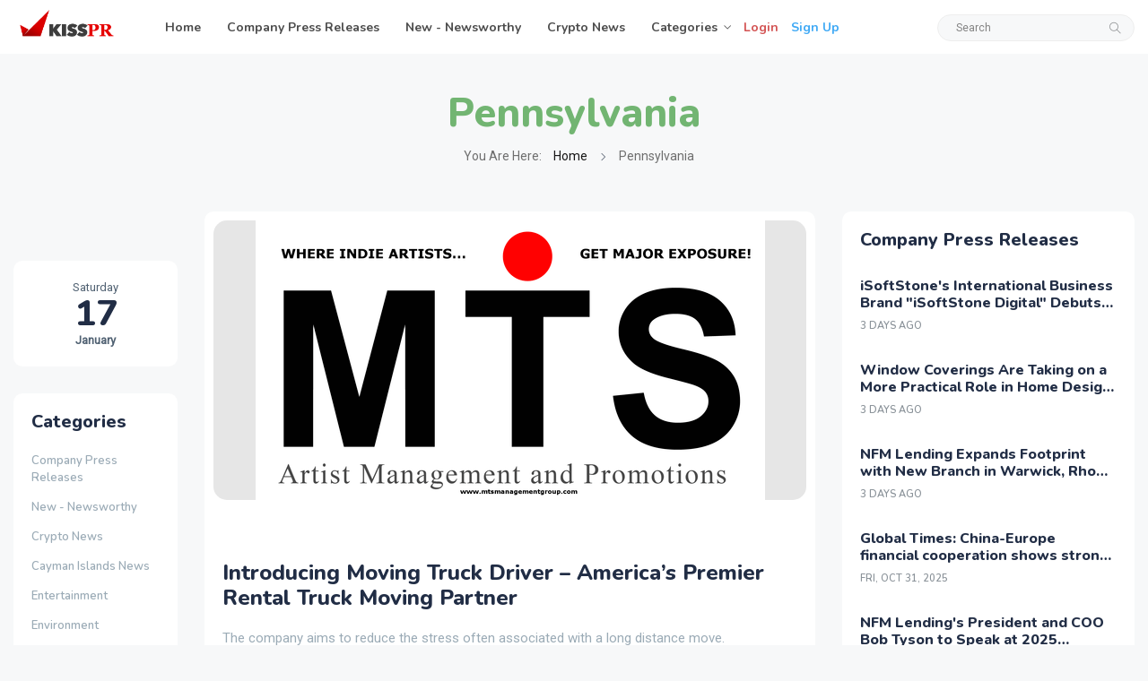

--- FILE ---
content_type: text/html; charset=utf-8
request_url: https://news.kisspr.com/category/pennsylvania/all
body_size: 44191
content:
<!DOCTYPE html>
<html class="no-js" lang="en">

<head>
  <meta charset="utf-8">
  <meta http-equiv="x-ua-compatible" content="ie=edge">
        <title>Pennsylvania
</title>
      <meta name="description" content="" />
      <meta name="keywords" content="" />
      <link rel="canonical" href="/category/pennsylvania/all">
  <meta name="robots" content=" INDEX, FOLLOW, MAX-IMAGE-PREVIEW:LARGE, MAX-SNIPPET:-1, MAX-VIDEO-PREVIEW">

  <meta name="viewport" content="width=device-width, initial-scale=1">
  <link rel="preload" href="https://fonts.googleapis.com/css2?family=Nunito:wght@400;600;700;800&family=Roboto&display=swap" as="font">
  <link rel="preload" href="/newskiss/fonts/themify.woff" as="font">

  <meta name="csrf-param" content="authenticity_token" />
<meta name="csrf-token" content="QO2dcA2uqat9+w9g9DmTxq80CAVvBtodT0EkctqLZDR2uYdWiylyucYuS3RWecOshx5RMmzH0imqbDnC/0W4zQ==" />
 <style>
     /*!* Bootstrap v4.1.3 (https://getbootstrap.com/)
  * Copyright 2011-2018 The Bootstrap Authors
  * Copyright 2011-2018 Twitter, Inc.
  * Licensed under MIT (https://github.com/twbs/bootstrap/blob/master/LICENSE)*/:root{--blue:#007bff;--indigo:#6610f2;--purple:#6f42c1;--pink:#e83e8c;--red:#dc3545;--orange:#fd7e14;--yellow:#ffc107;--green:#28a745;--teal:#20c997;--cyan:#17a2b8;--white:#fff;--gray:#6c757d;--gray-dark:#343a40;--primary:#007bff;--secondary:#6c757d;--success:#28a745;--info:#17a2b8;--warning:#ffc107;--danger:#dc3545;--light:#f8f9fa;--dark:#343a40;--breakpoint-xs:0;--breakpoint-sm:576px;--breakpoint-md:768px;--breakpoint-lg:992px;--breakpoint-xl:1200px;--font-family-sans-serif:-apple-system,BlinkMacSystemFont,"Segoe UI",Roboto,"Helvetica Neue",Arial,sans-serif,"Apple Color Emoji","Segoe UI Emoji","Segoe UI Symbol","Noto Color Emoji";--font-family-monospace:SFMono-Regular,Menlo,Monaco,Consolas,"Liberation Mono","Courier New",monospace}*,::after,::before{box-sizing:border-box}html{font-family:sans-serif;line-height:1.15;-webkit-text-size-adjust:100%;-ms-text-size-adjust:100%;-ms-overflow-style:scrollbar;-webkit-tap-highlight-color:transparent}@-ms-viewport{width:device-width}article,aside,figcaption,figure,footer,header,hgroup,main,nav,section{display:block}body{margin:0;font-family:-apple-system,BlinkMacSystemFont,segoe ui,Roboto,helvetica neue,Arial,sans-serif,apple color emoji,segoe ui emoji,segoe ui symbol,noto color emoji;font-size:1rem;font-weight:400;line-height:1.5;color:#212529;text-align:left;background-color:#fff}[tabindex="-1"]:focus{outline:0!important}hr{box-sizing:content-box;height:0;overflow:visible}h1,h2,h3,h4,h5,h6{margin-top:0;margin-bottom:.5rem}p{margin-top:0;margin-bottom:1rem}abbr[data-original-title],abbr[title]{text-decoration:underline;-webkit-text-decoration:underline dotted;text-decoration:underline dotted;cursor:help;border-bottom:0}address{margin-bottom:1rem;font-style:normal;line-height:inherit}dl,ol,ul{margin-top:0;margin-bottom:1rem}ol ol,ol ul,ul ol,ul ul{margin-bottom:0}dt{font-weight:700}dd{margin-bottom:.5rem;margin-left:0}blockquote{margin:0 0 1rem}dfn{font-style:italic}b,strong{font-weight:bolder}small{font-size:80%}sub,sup{position:relative;font-size:75%;line-height:0;vertical-align:baseline}sub{bottom:-.25em}sup{top:-.5em}a{color:#007bff;text-decoration:none;background-color:transparent;-webkit-text-decoration-skip:objects}a:hover{color:#0056b3;text-decoration:underline}a:not([href]):not([tabindex]){color:inherit;text-decoration:none}a:not([href]):not([tabindex]):focus,a:not([href]):not([tabindex]):hover{color:inherit;text-decoration:none}a:not([href]):not([tabindex]):focus{outline:0}code,kbd,pre,samp{font-family:SFMono-Regular,Menlo,Monaco,Consolas,liberation mono,courier new,monospace;font-size:1em}pre{margin-top:0;margin-bottom:1rem;overflow:auto;-ms-overflow-style:scrollbar}figure{margin:0 0 1rem}img{vertical-align:middle;border-style:none}svg{overflow:hidden;vertical-align:middle}table{border-collapse:collapse}caption{padding-top:.75rem;padding-bottom:.75rem;color:#6c757d;text-align:left;caption-side:bottom}th{text-align:inherit}label{display:inline-block;margin-bottom:.5rem}button{border-radius:0}button:focus{outline:1px dotted;outline:5px auto -webkit-focus-ring-color}button,input,optgroup,select,textarea{margin:0;font-family:inherit;font-size:inherit;line-height:inherit}button,input{overflow:visible}button,select{text-transform:none}[type=reset],[type=submit],button,html [type=button]{-webkit-appearance:button}[type=button]::-moz-focus-inner,[type=reset]::-moz-focus-inner,[type=submit]::-moz-focus-inner,button::-moz-focus-inner{padding:0;border-style:none}input[type=checkbox],input[type=radio]{box-sizing:border-box;padding:0}input[type=date],input[type=datetime-local],input[type=month],input[type=time]{-webkit-appearance:listbox}textarea{overflow:auto;resize:vertical}fieldset{min-width:0;padding:0;margin:0;border:0}legend{display:block;width:100%;max-width:100%;padding:0;margin-bottom:.5rem;font-size:1.5rem;line-height:inherit;color:inherit;white-space:normal}progress{vertical-align:baseline}[type=number]::-webkit-inner-spin-button,[type=number]::-webkit-outer-spin-button{height:auto}[type=search]{outline-offset:-2px;-webkit-appearance:none}[type=search]::-webkit-search-cancel-button,[type=search]::-webkit-search-decoration{-webkit-appearance:none}::-webkit-file-upload-button{font:inherit;-webkit-appearance:button}output{display:inline-block}summary{display:list-item;cursor:pointer}template{display:none}[hidden]{display:none!important}.h1,.h2,.h3,.h4,.h5,.h6,h1,h2,h3,h4,h5,h6{margin-bottom:.5rem;font-family:inherit;font-weight:500;line-height:1.2;color:inherit}.h1,h1{font-size:2.5rem}.h2,h2{font-size:2rem}.h3,h3{font-size:1.75rem}.h4,h4{font-size:1.5rem}.h5,h5{font-size:1.25rem}.h6,h6{font-size:1rem}.lead{font-size:1.25rem;font-weight:300}.display-1{font-size:6rem;font-weight:300;line-height:1.2}.display-2{font-size:5.5rem;font-weight:300;line-height:1.2}.display-3{font-size:4.5rem;font-weight:300;line-height:1.2}.display-4{font-size:3.5rem;font-weight:300;line-height:1.2}hr{margin-top:1rem;margin-bottom:1rem;border:0;border-top:1px solid rgba(0,0,0,.1)}.small,small{font-size:80%;font-weight:400}.mark,mark{padding:.2em;background-color:#fcf8e3}.list-unstyled{padding-left:0;list-style:none}.list-inline{padding-left:0;list-style:none}.list-inline-item{display:inline-block}.list-inline-item:not(:last-child){margin-right:.5rem}.initialism{font-size:90%;text-transform:uppercase}.blockquote{margin-bottom:1rem;font-size:1.25rem}.blockquote-footer{display:block;font-size:80%;color:#6c757d}.blockquote-footer::before{content:"\2014 \00A0"}.img-fluid{max-width:100%;height:auto}.img-thumbnail{padding:.25rem;background-color:#fff;border:1px solid #dee2e6;border-radius:.25rem;max-width:100%;height:auto}.figure{display:inline-block}.figure-img{margin-bottom:.5rem;line-height:1}.figure-caption{font-size:90%;color:#6c757d}code{font-size:87.5%;color:#e83e8c;word-break:break-word}a>code{color:inherit}kbd{padding:.2rem .4rem;font-size:87.5%;color:#fff;background-color:#212529;border-radius:.2rem}kbd kbd{padding:0;font-size:100%;font-weight:700}pre{display:block;font-size:87.5%;color:#212529}pre code{font-size:inherit;color:inherit;word-break:normal}.pre-scrollable{max-height:340px;overflow-y:scroll}.container{width:100%;padding-right:15px;padding-left:15px;margin-right:auto;margin-left:auto}@media(min-width:576px){.container{max-width:540px}}@media(min-width:768px){.container{max-width:720px}}@media(min-width:992px){.container{max-width:960px}}@media(min-width:1200px){.container{max-width:1200px}}.container-fluid{width:100%;padding-right:15px;padding-left:15px;margin-right:auto;margin-left:auto}.row{display:-ms-flexbox;display:flex;-ms-flex-wrap:wrap;flex-wrap:wrap;margin-right:-15px;margin-left:-15px}.no-gutters{margin-right:0;margin-left:0}.no-gutters>.col,.no-gutters>[class*=col-]{padding-right:0;padding-left:0}.col,.col-1,.col-10,.col-11,.col-12,.col-2,.col-3,.col-4,.col-5,.col-6,.col-7,.col-8,.col-9,.col-auto,.col-lg,.col-lg-1,.col-lg-10,.col-lg-11,.col-lg-12,.col-lg-2,.col-lg-3,.col-lg-4,.col-lg-5,.col-lg-6,.col-lg-7,.col-lg-8,.col-lg-9,.col-lg-auto,.col-md,.col-md-1,.col-md-10,.col-md-11,.col-md-12,.col-md-2,.col-md-3,.col-md-4,.col-md-5,.col-md-6,.col-md-7,.col-md-8,.col-md-9,.col-md-auto,.col-sm,.col-sm-1,.col-sm-10,.col-sm-11,.col-sm-12,.col-sm-2,.col-sm-3,.col-sm-4,.col-sm-5,.col-sm-6,.col-sm-7,.col-sm-8,.col-sm-9,.col-sm-auto,.col-xl,.col-xl-1,.col-xl-10,.col-xl-11,.col-xl-12,.col-xl-2,.col-xl-3,.col-xl-4,.col-xl-5,.col-xl-6,.col-xl-7,.col-xl-8,.col-xl-9,.col-xl-auto{position:relative;width:100%;min-height:1px;padding-right:15px;padding-left:15px}.col{-ms-flex-preferred-size:0;flex-basis:0;-ms-flex-positive:1;flex-grow:1;max-width:100%}.col-auto{-ms-flex:0 0 auto;flex:0 0 auto;width:auto;max-width:none}.col-1{-ms-flex:0 0 8.333333%;flex:0 0 8.333333%;max-width:8.333333%}.col-2{-ms-flex:0 0 16.666667%;flex:0 0 16.666667%;max-width:16.666667%}.col-3{-ms-flex:0 0 25%;flex:0 0 25%;max-width:25%}.col-4{-ms-flex:0 0 33.333333%;flex:0 0 33.333333%;max-width:33.333333%}.col-5{-ms-flex:0 0 41.666667%;flex:0 0 41.666667%;max-width:41.666667%}.col-6{-ms-flex:0 0 50%;flex:0 0 50%;max-width:50%}.col-7{-ms-flex:0 0 58.333333%;flex:0 0 58.333333%;max-width:58.333333%}.col-8{-ms-flex:0 0 66.666667%;flex:0 0 66.666667%;max-width:66.666667%}.col-9{-ms-flex:0 0 75%;flex:0 0 75%;max-width:75%}.col-10{-ms-flex:0 0 83.333333%;flex:0 0 83.333333%;max-width:83.333333%}.col-11{-ms-flex:0 0 91.666667%;flex:0 0 91.666667%;max-width:91.666667%}.col-12{-ms-flex:0 0 100%;flex:0 0 100%;max-width:100%}.order-first{-ms-flex-order:-1;order:-1}.order-last{-ms-flex-order:13;order:13}.order-0{-ms-flex-order:0;order:0}.order-1{-ms-flex-order:1;order:1}.order-2{-ms-flex-order:2;order:2}.order-3{-ms-flex-order:3;order:3}.order-4{-ms-flex-order:4;order:4}.order-5{-ms-flex-order:5;order:5}.order-6{-ms-flex-order:6;order:6}.order-7{-ms-flex-order:7;order:7}.order-8{-ms-flex-order:8;order:8}.order-9{-ms-flex-order:9;order:9}.order-10{-ms-flex-order:10;order:10}.order-11{-ms-flex-order:11;order:11}.order-12{-ms-flex-order:12;order:12}.offset-1{margin-left:8.333333%}.offset-2{margin-left:16.666667%}.offset-3{margin-left:25%}.offset-4{margin-left:33.333333%}.offset-5{margin-left:41.666667%}.offset-6{margin-left:50%}.offset-7{margin-left:58.333333%}.offset-8{margin-left:66.666667%}.offset-9{margin-left:75%}.offset-10{margin-left:83.333333%}.offset-11{margin-left:91.666667%}@media(min-width:576px){.col-sm{-ms-flex-preferred-size:0;flex-basis:0;-ms-flex-positive:1;flex-grow:1;max-width:100%}.col-sm-auto{-ms-flex:0 0 auto;flex:0 0 auto;width:auto;max-width:none}.col-sm-1{-ms-flex:0 0 8.333333%;flex:0 0 8.333333%;max-width:8.333333%}.col-sm-2{-ms-flex:0 0 16.666667%;flex:0 0 16.666667%;max-width:16.666667%}.col-sm-3{-ms-flex:0 0 25%;flex:0 0 25%;max-width:25%}.col-sm-4{-ms-flex:0 0 33.333333%;flex:0 0 33.333333%;max-width:33.333333%}.col-sm-5{-ms-flex:0 0 41.666667%;flex:0 0 41.666667%;max-width:41.666667%}.col-sm-6{-ms-flex:0 0 50%;flex:0 0 50%;max-width:50%}.col-sm-7{-ms-flex:0 0 58.333333%;flex:0 0 58.333333%;max-width:58.333333%}.col-sm-8{-ms-flex:0 0 66.666667%;flex:0 0 66.666667%;max-width:66.666667%}.col-sm-9{-ms-flex:0 0 75%;flex:0 0 75%;max-width:75%}.col-sm-10{-ms-flex:0 0 83.333333%;flex:0 0 83.333333%;max-width:83.333333%}.col-sm-11{-ms-flex:0 0 91.666667%;flex:0 0 91.666667%;max-width:91.666667%}.col-sm-12{-ms-flex:0 0 100%;flex:0 0 100%;max-width:100%}.order-sm-first{-ms-flex-order:-1;order:-1}.order-sm-last{-ms-flex-order:13;order:13}.order-sm-0{-ms-flex-order:0;order:0}.order-sm-1{-ms-flex-order:1;order:1}.order-sm-2{-ms-flex-order:2;order:2}.order-sm-3{-ms-flex-order:3;order:3}.order-sm-4{-ms-flex-order:4;order:4}.order-sm-5{-ms-flex-order:5;order:5}.order-sm-6{-ms-flex-order:6;order:6}.order-sm-7{-ms-flex-order:7;order:7}.order-sm-8{-ms-flex-order:8;order:8}.order-sm-9{-ms-flex-order:9;order:9}.order-sm-10{-ms-flex-order:10;order:10}.order-sm-11{-ms-flex-order:11;order:11}.order-sm-12{-ms-flex-order:12;order:12}.offset-sm-0{margin-left:0}.offset-sm-1{margin-left:8.333333%}.offset-sm-2{margin-left:16.666667%}.offset-sm-3{margin-left:25%}.offset-sm-4{margin-left:33.333333%}.offset-sm-5{margin-left:41.666667%}.offset-sm-6{margin-left:50%}.offset-sm-7{margin-left:58.333333%}.offset-sm-8{margin-left:66.666667%}.offset-sm-9{margin-left:75%}.offset-sm-10{margin-left:83.333333%}.offset-sm-11{margin-left:91.666667%}}@media(min-width:768px){.col-md{-ms-flex-preferred-size:0;flex-basis:0;-ms-flex-positive:1;flex-grow:1;max-width:100%}.col-md-auto{-ms-flex:0 0 auto;flex:0 0 auto;width:auto;max-width:none}.col-md-1{-ms-flex:0 0 8.333333%;flex:0 0 8.333333%;max-width:8.333333%}.col-md-2{-ms-flex:0 0 16.666667%;flex:0 0 16.666667%;max-width:16.666667%}.col-md-3{-ms-flex:0 0 25%;flex:0 0 25%;max-width:25%}.col-md-4{-ms-flex:0 0 33.333333%;flex:0 0 33.333333%;max-width:33.333333%}.col-md-5{-ms-flex:0 0 41.666667%;flex:0 0 41.666667%;max-width:41.666667%}.col-md-6{-ms-flex:0 0 50%;flex:0 0 50%;max-width:50%}.col-md-7{-ms-flex:0 0 58.333333%;flex:0 0 58.333333%;max-width:58.333333%}.col-md-8{-ms-flex:0 0 66.666667%;flex:0 0 66.666667%;max-width:66.666667%}.col-md-9{-ms-flex:0 0 75%;flex:0 0 75%;max-width:75%}.col-md-10{-ms-flex:0 0 83.333333%;flex:0 0 83.333333%;max-width:83.333333%}.col-md-11{-ms-flex:0 0 91.666667%;flex:0 0 91.666667%;max-width:91.666667%}.col-md-12{-ms-flex:0 0 100%;flex:0 0 100%;max-width:100%}.order-md-first{-ms-flex-order:-1;order:-1}.order-md-last{-ms-flex-order:13;order:13}.order-md-0{-ms-flex-order:0;order:0}.order-md-1{-ms-flex-order:1;order:1}.order-md-2{-ms-flex-order:2;order:2}.order-md-3{-ms-flex-order:3;order:3}.order-md-4{-ms-flex-order:4;order:4}.order-md-5{-ms-flex-order:5;order:5}.order-md-6{-ms-flex-order:6;order:6}.order-md-7{-ms-flex-order:7;order:7}.order-md-8{-ms-flex-order:8;order:8}.order-md-9{-ms-flex-order:9;order:9}.order-md-10{-ms-flex-order:10;order:10}.order-md-11{-ms-flex-order:11;order:11}.order-md-12{-ms-flex-order:12;order:12}.offset-md-0{margin-left:0}.offset-md-1{margin-left:8.333333%}.offset-md-2{margin-left:16.666667%}.offset-md-3{margin-left:25%}.offset-md-4{margin-left:33.333333%}.offset-md-5{margin-left:41.666667%}.offset-md-6{margin-left:50%}.offset-md-7{margin-left:58.333333%}.offset-md-8{margin-left:66.666667%}.offset-md-9{margin-left:75%}.offset-md-10{margin-left:83.333333%}.offset-md-11{margin-left:91.666667%}}@media(min-width:992px){.col-lg{-ms-flex-preferred-size:0;flex-basis:0;-ms-flex-positive:1;flex-grow:1;max-width:100%}.col-lg-auto{-ms-flex:0 0 auto;flex:0 0 auto;width:auto;max-width:none}.col-lg-1{-ms-flex:0 0 8.333333%;flex:0 0 8.333333%;max-width:8.333333%}.col-lg-2{-ms-flex:0 0 16.666667%;flex:0 0 16.666667%;max-width:16.666667%}.col-lg-3{-ms-flex:0 0 25%;flex:0 0 25%;max-width:25%}.col-lg-4{-ms-flex:0 0 33.333333%;flex:0 0 33.333333%;max-width:33.333333%}.col-lg-5{-ms-flex:0 0 41.666667%;flex:0 0 41.666667%;max-width:41.666667%}.col-lg-6{-ms-flex:0 0 50%;flex:0 0 50%;max-width:50%}.col-lg-7{-ms-flex:0 0 58.333333%;flex:0 0 58.333333%;max-width:58.333333%}.col-lg-8{-ms-flex:0 0 66.666667%;flex:0 0 66.666667%;max-width:66.666667%}.col-lg-9{-ms-flex:0 0 75%;flex:0 0 75%;max-width:75%}.col-lg-10{-ms-flex:0 0 83.333333%;flex:0 0 83.333333%;max-width:83.333333%}.col-lg-11{-ms-flex:0 0 91.666667%;flex:0 0 91.666667%;max-width:91.666667%}.col-lg-12{-ms-flex:0 0 100%;flex:0 0 100%;max-width:100%}.order-lg-first{-ms-flex-order:-1;order:-1}.order-lg-last{-ms-flex-order:13;order:13}.order-lg-0{-ms-flex-order:0;order:0}.order-lg-1{-ms-flex-order:1;order:1}.order-lg-2{-ms-flex-order:2;order:2}.order-lg-3{-ms-flex-order:3;order:3}.order-lg-4{-ms-flex-order:4;order:4}.order-lg-5{-ms-flex-order:5;order:5}.order-lg-6{-ms-flex-order:6;order:6}.order-lg-7{-ms-flex-order:7;order:7}.order-lg-8{-ms-flex-order:8;order:8}.order-lg-9{-ms-flex-order:9;order:9}.order-lg-10{-ms-flex-order:10;order:10}.order-lg-11{-ms-flex-order:11;order:11}.order-lg-12{-ms-flex-order:12;order:12}.offset-lg-0{margin-left:0}.offset-lg-1{margin-left:8.333333%}.offset-lg-2{margin-left:16.666667%}.offset-lg-3{margin-left:25%}.offset-lg-4{margin-left:33.333333%}.offset-lg-5{margin-left:41.666667%}.offset-lg-6{margin-left:50%}.offset-lg-7{margin-left:58.333333%}.offset-lg-8{margin-left:66.666667%}.offset-lg-9{margin-left:75%}.offset-lg-10{margin-left:83.333333%}.offset-lg-11{margin-left:91.666667%}}@media(min-width:1200px){.col-xl{-ms-flex-preferred-size:0;flex-basis:0;-ms-flex-positive:1;flex-grow:1;max-width:100%}.col-xl-auto{-ms-flex:0 0 auto;flex:0 0 auto;width:auto;max-width:none}.col-xl-1{-ms-flex:0 0 8.333333%;flex:0 0 8.333333%;max-width:8.333333%}.col-xl-2{-ms-flex:0 0 16.666667%;flex:0 0 16.666667%;max-width:16.666667%}.col-xl-3{-ms-flex:0 0 25%;flex:0 0 25%;max-width:25%}.col-xl-4{-ms-flex:0 0 33.333333%;flex:0 0 33.333333%;max-width:33.333333%}.col-xl-5{-ms-flex:0 0 41.666667%;flex:0 0 41.666667%;max-width:41.666667%}.col-xl-6{-ms-flex:0 0 50%;flex:0 0 50%;max-width:50%}.col-xl-7{-ms-flex:0 0 58.333333%;flex:0 0 58.333333%;max-width:58.333333%}.col-xl-8{-ms-flex:0 0 66.666667%;flex:0 0 66.666667%;max-width:66.666667%}.col-xl-9{-ms-flex:0 0 75%;flex:0 0 75%;max-width:75%}.col-xl-10{-ms-flex:0 0 83.333333%;flex:0 0 83.333333%;max-width:83.333333%}.col-xl-11{-ms-flex:0 0 91.666667%;flex:0 0 91.666667%;max-width:91.666667%}.col-xl-12{-ms-flex:0 0 100%;flex:0 0 100%;max-width:100%}.order-xl-first{-ms-flex-order:-1;order:-1}.order-xl-last{-ms-flex-order:13;order:13}.order-xl-0{-ms-flex-order:0;order:0}.order-xl-1{-ms-flex-order:1;order:1}.order-xl-2{-ms-flex-order:2;order:2}.order-xl-3{-ms-flex-order:3;order:3}.order-xl-4{-ms-flex-order:4;order:4}.order-xl-5{-ms-flex-order:5;order:5}.order-xl-6{-ms-flex-order:6;order:6}.order-xl-7{-ms-flex-order:7;order:7}.order-xl-8{-ms-flex-order:8;order:8}.order-xl-9{-ms-flex-order:9;order:9}.order-xl-10{-ms-flex-order:10;order:10}.order-xl-11{-ms-flex-order:11;order:11}.order-xl-12{-ms-flex-order:12;order:12}.offset-xl-0{margin-left:0}.offset-xl-1{margin-left:8.333333%}.offset-xl-2{margin-left:16.666667%}.offset-xl-3{margin-left:25%}.offset-xl-4{margin-left:33.333333%}.offset-xl-5{margin-left:41.666667%}.offset-xl-6{margin-left:50%}.offset-xl-7{margin-left:58.333333%}.offset-xl-8{margin-left:66.666667%}.offset-xl-9{margin-left:75%}.offset-xl-10{margin-left:83.333333%}.offset-xl-11{margin-left:91.666667%}}.table{width:100%;margin-bottom:1rem;background-color:transparent}.table td,.table th{padding:.75rem;vertical-align:top;border-top:1px solid #dee2e6}.table thead th{vertical-align:bottom;border-bottom:2px solid #dee2e6}.table tbody+tbody{border-top:2px solid #dee2e6}.table .table{background-color:#fff}.table-sm td,.table-sm th{padding:.3rem}.table-bordered{border:1px solid #dee2e6}.table-bordered td,.table-bordered th{border:1px solid #dee2e6}.table-bordered thead td,.table-bordered thead th{border-bottom-width:2px}.table-borderless tbody+tbody,.table-borderless td,.table-borderless th,.table-borderless thead th{border:0}.table-striped tbody tr:nth-of-type(odd){background-color:rgba(0,0,0,.05)}.table-hover tbody tr:hover{background-color:rgba(0,0,0,.075)}.table-primary,.table-primary>td,.table-primary>th{background-color:#b8daff}.table-hover .table-primary:hover{background-color:#9fcdff}.table-hover .table-primary:hover>td,.table-hover .table-primary:hover>th{background-color:#9fcdff}.table-secondary,.table-secondary>td,.table-secondary>th{background-color:#d6d8db}.table-hover .table-secondary:hover{background-color:#c8cbcf}.table-hover .table-secondary:hover>td,.table-hover .table-secondary:hover>th{background-color:#c8cbcf}.table-success,.table-success>td,.table-success>th{background-color:#c3e6cb}.table-hover .table-success:hover{background-color:#b1dfbb}.table-hover .table-success:hover>td,.table-hover .table-success:hover>th{background-color:#b1dfbb}.table-info,.table-info>td,.table-info>th{background-color:#bee5eb}.table-hover .table-info:hover{background-color:#abdde5}.table-hover .table-info:hover>td,.table-hover .table-info:hover>th{background-color:#abdde5}.table-warning,.table-warning>td,.table-warning>th{background-color:#ffeeba}.table-hover .table-warning:hover{background-color:#ffe8a1}.table-hover .table-warning:hover>td,.table-hover .table-warning:hover>th{background-color:#ffe8a1}.table-danger,.table-danger>td,.table-danger>th{background-color:#f5c6cb}.table-hover .table-danger:hover{background-color:#f1b0b7}.table-hover .table-danger:hover>td,.table-hover .table-danger:hover>th{background-color:#f1b0b7}.table-light,.table-light>td,.table-light>th{background-color:#fdfdfe}.table-hover .table-light:hover{background-color:#ececf6}.table-hover .table-light:hover>td,.table-hover .table-light:hover>th{background-color:#ececf6}.table-dark,.table-dark>td,.table-dark>th{background-color:#c6c8ca}.table-hover .table-dark:hover{background-color:#b9bbbe}.table-hover .table-dark:hover>td,.table-hover .table-dark:hover>th{background-color:#b9bbbe}.table-active,.table-active>td,.table-active>th{background-color:rgba(0,0,0,.075)}.table-hover .table-active:hover{background-color:rgba(0,0,0,.075)}.table-hover .table-active:hover>td,.table-hover .table-active:hover>th{background-color:rgba(0,0,0,.075)}.table .thead-dark th{color:#fff;background-color:#212529;border-color:#32383e}.table .thead-light th{color:#495057;background-color:#e9ecef;border-color:#dee2e6}.table-dark{color:#fff;background-color:#212529}.table-dark td,.table-dark th,.table-dark thead th{border-color:#32383e}.table-dark.table-bordered{border:0}.table-dark.table-striped tbody tr:nth-of-type(odd){background-color:rgba(255,255,255,.05)}.table-dark.table-hover tbody tr:hover{background-color:rgba(255,255,255,.075)}@media(max-width:575.98px){.table-responsive-sm{display:block;width:100%;overflow-x:auto;-webkit-overflow-scrolling:touch;-ms-overflow-style:-ms-autohiding-scrollbar}.table-responsive-sm>.table-bordered{border:0}}@media(max-width:767.98px){.table-responsive-md{display:block;width:100%;overflow-x:auto;-webkit-overflow-scrolling:touch;-ms-overflow-style:-ms-autohiding-scrollbar}.table-responsive-md>.table-bordered{border:0}}@media(max-width:991.98px){.table-responsive-lg{display:block;width:100%;overflow-x:auto;-webkit-overflow-scrolling:touch;-ms-overflow-style:-ms-autohiding-scrollbar}.table-responsive-lg>.table-bordered{border:0}}@media(max-width:1199.98px){.table-responsive-xl{display:block;width:100%;overflow-x:auto;-webkit-overflow-scrolling:touch;-ms-overflow-style:-ms-autohiding-scrollbar}.table-responsive-xl>.table-bordered{border:0}}.table-responsive{display:block;width:100%;overflow-x:auto;-webkit-overflow-scrolling:touch;-ms-overflow-style:-ms-autohiding-scrollbar}.table-responsive>.table-bordered{border:0}.form-control{display:block;width:100%;height:calc(2.25rem + 2px);padding:.375rem .75rem;font-size:1rem;line-height:1.5;color:#495057;background-color:#fff;background-clip:padding-box;border:1px solid #ced4da;border-radius:.25rem;transition:border-color .15s ease-in-out,box-shadow .15s ease-in-out}@media screen and (prefers-reduced-motion:reduce){.form-control{transition:none}}.form-control::-ms-expand{background-color:transparent;border:0}.form-control:focus{color:#495057;background-color:#fff;border-color:#80bdff;outline:0;box-shadow:0 0 0 .2rem rgba(0,123,255,.25)}.form-control::-webkit-input-placeholder{color:#6c757d;opacity:1}.form-control::-moz-placeholder{color:#6c757d;opacity:1}.form-control:-ms-input-placeholder{color:#6c757d;opacity:1}.form-control::-ms-input-placeholder{color:#6c757d;opacity:1}.form-control::placeholder{color:#6c757d;opacity:1}.form-control:disabled,.form-control[readonly]{background-color:#e9ecef;opacity:1}select.form-control:focus::-ms-value{color:#495057;background-color:#fff}.form-control-file,.form-control-range{display:block;width:100%}.col-form-label{padding-top:calc(.375rem + 1px);padding-bottom:calc(.375rem + 1px);margin-bottom:0;font-size:inherit;line-height:1.5}.col-form-label-lg{padding-top:calc(.5rem + 1px);padding-bottom:calc(.5rem + 1px);font-size:1.25rem;line-height:1.5}.col-form-label-sm{padding-top:calc(.25rem + 1px);padding-bottom:calc(.25rem + 1px);font-size:.875rem;line-height:1.5}.form-control-plaintext{display:block;width:100%;padding-top:.375rem;padding-bottom:.375rem;margin-bottom:0;line-height:1.5;color:#212529;background-color:transparent;border:solid transparent;border-width:1px 0}.form-control-plaintext.form-control-lg,.form-control-plaintext.form-control-sm{padding-right:0;padding-left:0}.form-control-sm{height:calc(1.8125rem + 2px);padding:.25rem .5rem;font-size:.875rem;line-height:1.5;border-radius:.2rem}.form-control-lg{height:calc(2.875rem + 2px);padding:.5rem 1rem;font-size:1.25rem;line-height:1.5;border-radius:.3rem}select.form-control[multiple],select.form-control[size]{height:auto}textarea.form-control{height:auto}.form-group{margin-bottom:1rem}.form-text{display:block;margin-top:.25rem}.form-row{display:-ms-flexbox;display:flex;-ms-flex-wrap:wrap;flex-wrap:wrap;margin-right:-5px;margin-left:-5px}.form-row>.col,.form-row>[class*=col-]{padding-right:5px;padding-left:5px}.form-check{position:relative;display:block;padding-left:1.25rem}.form-check-input{position:absolute;margin-top:.3rem;margin-left:-1.25rem}.form-check-input:disabled~.form-check-label{color:#6c757d}.form-check-label{margin-bottom:0}.form-check-inline{display:-ms-inline-flexbox;display:inline-flex;-ms-flex-align:center;align-items:center;padding-left:0;margin-right:.75rem}.form-check-inline .form-check-input{position:static;margin-top:0;margin-right:.3125rem;margin-left:0}.valid-feedback{display:none;width:100%;margin-top:.25rem;font-size:80%;color:#28a745}.valid-tooltip{position:absolute;top:100%;z-index:5;display:none;max-width:100%;padding:.25rem .5rem;margin-top:.1rem;font-size:.875rem;line-height:1.5;color:#fff;background-color:rgba(40,167,69,.9);border-radius:.25rem}.custom-select.is-valid,.form-control.is-valid,.was-validated .custom-select:valid,.was-validated .form-control:valid{border-color:#28a745}.custom-select.is-valid:focus,.form-control.is-valid:focus,.was-validated .custom-select:valid:focus,.was-validated .form-control:valid:focus{border-color:#28a745;box-shadow:0 0 0 .2rem rgba(40,167,69,.25)}.custom-select.is-valid~.valid-feedback,.custom-select.is-valid~.valid-tooltip,.form-control.is-valid~.valid-feedback,.form-control.is-valid~.valid-tooltip,.was-validated .custom-select:valid~.valid-feedback,.was-validated .custom-select:valid~.valid-tooltip,.was-validated .form-control:valid~.valid-feedback,.was-validated .form-control:valid~.valid-tooltip{display:block}.form-control-file.is-valid~.valid-feedback,.form-control-file.is-valid~.valid-tooltip,.was-validated .form-control-file:valid~.valid-feedback,.was-validated .form-control-file:valid~.valid-tooltip{display:block}.form-check-input.is-valid~.form-check-label,.was-validated .form-check-input:valid~.form-check-label{color:#28a745}.form-check-input.is-valid~.valid-feedback,.form-check-input.is-valid~.valid-tooltip,.was-validated .form-check-input:valid~.valid-feedback,.was-validated .form-check-input:valid~.valid-tooltip{display:block}.custom-control-input.is-valid~.custom-control-label,.was-validated .custom-control-input:valid~.custom-control-label{color:#28a745}.custom-control-input.is-valid~.custom-control-label::before,.was-validated .custom-control-input:valid~.custom-control-label::before{background-color:#71dd8a}.custom-control-input.is-valid~.valid-feedback,.custom-control-input.is-valid~.valid-tooltip,.was-validated .custom-control-input:valid~.valid-feedback,.was-validated .custom-control-input:valid~.valid-tooltip{display:block}.custom-control-input.is-valid:checked~.custom-control-label::before,.was-validated .custom-control-input:valid:checked~.custom-control-label::before{background-color:#34ce57}.custom-control-input.is-valid:focus~.custom-control-label::before,.was-validated .custom-control-input:valid:focus~.custom-control-label::before{box-shadow:0 0 0 1px #fff,0 0 0 .2rem rgba(40,167,69,.25)}.custom-file-input.is-valid~.custom-file-label,.was-validated .custom-file-input:valid~.custom-file-label{border-color:#28a745}.custom-file-input.is-valid~.custom-file-label::after,.was-validated .custom-file-input:valid~.custom-file-label::after{border-color:inherit}.custom-file-input.is-valid~.valid-feedback,.custom-file-input.is-valid~.valid-tooltip,.was-validated .custom-file-input:valid~.valid-feedback,.was-validated .custom-file-input:valid~.valid-tooltip{display:block}.custom-file-input.is-valid:focus~.custom-file-label,.was-validated .custom-file-input:valid:focus~.custom-file-label{box-shadow:0 0 0 .2rem rgba(40,167,69,.25)}.invalid-feedback{display:none;width:100%;margin-top:.25rem;font-size:80%;color:#dc3545}.invalid-tooltip{position:absolute;top:100%;z-index:5;display:none;max-width:100%;padding:.25rem .5rem;margin-top:.1rem;font-size:.875rem;line-height:1.5;color:#fff;background-color:rgba(220,53,69,.9);border-radius:.25rem}.custom-select.is-invalid,.form-control.is-invalid,.was-validated .custom-select:invalid,.was-validated .form-control:invalid{border-color:#dc3545}.custom-select.is-invalid:focus,.form-control.is-invalid:focus,.was-validated .custom-select:invalid:focus,.was-validated .form-control:invalid:focus{border-color:#dc3545;box-shadow:0 0 0 .2rem rgba(220,53,69,.25)}.custom-select.is-invalid~.invalid-feedback,.custom-select.is-invalid~.invalid-tooltip,.form-control.is-invalid~.invalid-feedback,.form-control.is-invalid~.invalid-tooltip,.was-validated .custom-select:invalid~.invalid-feedback,.was-validated .custom-select:invalid~.invalid-tooltip,.was-validated .form-control:invalid~.invalid-feedback,.was-validated .form-control:invalid~.invalid-tooltip{display:block}.form-control-file.is-invalid~.invalid-feedback,.form-control-file.is-invalid~.invalid-tooltip,.was-validated .form-control-file:invalid~.invalid-feedback,.was-validated .form-control-file:invalid~.invalid-tooltip{display:block}.form-check-input.is-invalid~.form-check-label,.was-validated .form-check-input:invalid~.form-check-label{color:#dc3545}.form-check-input.is-invalid~.invalid-feedback,.form-check-input.is-invalid~.invalid-tooltip,.was-validated .form-check-input:invalid~.invalid-feedback,.was-validated .form-check-input:invalid~.invalid-tooltip{display:block}.custom-control-input.is-invalid~.custom-control-label,.was-validated .custom-control-input:invalid~.custom-control-label{color:#dc3545}.custom-control-input.is-invalid~.custom-control-label::before,.was-validated .custom-control-input:invalid~.custom-control-label::before{background-color:#efa2a9}.custom-control-input.is-invalid~.invalid-feedback,.custom-control-input.is-invalid~.invalid-tooltip,.was-validated .custom-control-input:invalid~.invalid-feedback,.was-validated .custom-control-input:invalid~.invalid-tooltip{display:block}.custom-control-input.is-invalid:checked~.custom-control-label::before,.was-validated .custom-control-input:invalid:checked~.custom-control-label::before{background-color:#e4606d}.custom-control-input.is-invalid:focus~.custom-control-label::before,.was-validated .custom-control-input:invalid:focus~.custom-control-label::before{box-shadow:0 0 0 1px #fff,0 0 0 .2rem rgba(220,53,69,.25)}.custom-file-input.is-invalid~.custom-file-label,.was-validated .custom-file-input:invalid~.custom-file-label{border-color:#dc3545}.custom-file-input.is-invalid~.custom-file-label::after,.was-validated .custom-file-input:invalid~.custom-file-label::after{border-color:inherit}.custom-file-input.is-invalid~.invalid-feedback,.custom-file-input.is-invalid~.invalid-tooltip,.was-validated .custom-file-input:invalid~.invalid-feedback,.was-validated .custom-file-input:invalid~.invalid-tooltip{display:block}.custom-file-input.is-invalid:focus~.custom-file-label,.was-validated .custom-file-input:invalid:focus~.custom-file-label{box-shadow:0 0 0 .2rem rgba(220,53,69,.25)}.form-inline{display:-ms-flexbox;display:flex;-ms-flex-flow:row wrap;flex-flow:row wrap;-ms-flex-align:center;align-items:center}.form-inline .form-check{width:100%}@media(min-width:576px){.form-inline label{display:-ms-flexbox;display:flex;-ms-flex-align:center;align-items:center;-ms-flex-pack:center;justify-content:center;margin-bottom:0}.form-inline .form-group{display:-ms-flexbox;display:flex;-ms-flex:0 0 auto;flex:0 0 auto;-ms-flex-flow:row wrap;flex-flow:row wrap;-ms-flex-align:center;align-items:center;margin-bottom:0}.form-inline .form-control{display:inline-block;width:auto;vertical-align:middle}.form-inline .form-control-plaintext{display:inline-block}.form-inline .custom-select,.form-inline .input-group{width:auto}.form-inline .form-check{display:-ms-flexbox;display:flex;-ms-flex-align:center;align-items:center;-ms-flex-pack:center;justify-content:center;width:auto;padding-left:0}.form-inline .form-check-input{position:relative;margin-top:0;margin-right:.25rem;margin-left:0}.form-inline .custom-control{-ms-flex-align:center;align-items:center;-ms-flex-pack:center;justify-content:center}.form-inline .custom-control-label{margin-bottom:0}}.btn{display:inline-block;font-weight:400;text-align:center;white-space:nowrap;vertical-align:middle;-webkit-user-select:none;-moz-user-select:none;-ms-user-select:none;user-select:none;border:1px solid transparent;padding:.375rem .75rem;font-size:1rem;line-height:1.5;border-radius:.25rem;transition:color .15s ease-in-out,background-color .15s ease-in-out,border-color .15s ease-in-out,box-shadow .15s ease-in-out}@media screen and (prefers-reduced-motion:reduce){.btn{transition:none}}.btn:focus,.btn:hover{text-decoration:none}.btn.focus,.btn:focus{outline:0;box-shadow:0 0 0 .2rem rgba(0,123,255,.25)}.btn.disabled,.btn:disabled{opacity:.65}.btn:not(:disabled):not(.disabled){cursor:pointer}a.btn.disabled,fieldset:disabled a.btn{pointer-events:none}.btn-primary{color:#fff;background-color:#007bff;border-color:#007bff}.btn-primary:hover{color:#fff;background-color:#0069d9;border-color:#0062cc}.btn-primary.focus,.btn-primary:focus{box-shadow:0 0 0 .2rem rgba(0,123,255,.5)}.btn-primary.disabled,.btn-primary:disabled{color:#fff;background-color:#007bff;border-color:#007bff}.btn-primary:not(:disabled):not(.disabled).active,.btn-primary:not(:disabled):not(.disabled):active,.show>.btn-primary.dropdown-toggle{color:#fff;background-color:#0062cc;border-color:#005cbf}.btn-primary:not(:disabled):not(.disabled).active:focus,.btn-primary:not(:disabled):not(.disabled):active:focus,.show>.btn-primary.dropdown-toggle:focus{box-shadow:0 0 0 .2rem rgba(0,123,255,.5)}.btn-secondary{color:#fff;background-color:#6c757d;border-color:#6c757d}.btn-secondary:hover{color:#fff;background-color:#5a6268;border-color:#545b62}.btn-secondary.focus,.btn-secondary:focus{box-shadow:0 0 0 .2rem rgba(108,117,125,.5)}.btn-secondary.disabled,.btn-secondary:disabled{color:#fff;background-color:#6c757d;border-color:#6c757d}.btn-secondary:not(:disabled):not(.disabled).active,.btn-secondary:not(:disabled):not(.disabled):active,.show>.btn-secondary.dropdown-toggle{color:#fff;background-color:#545b62;border-color:#4e555b}.btn-secondary:not(:disabled):not(.disabled).active:focus,.btn-secondary:not(:disabled):not(.disabled):active:focus,.show>.btn-secondary.dropdown-toggle:focus{box-shadow:0 0 0 .2rem rgba(108,117,125,.5)}.btn-success{color:#fff;background-color:#28a745;border-color:#28a745}.btn-success:hover{color:#fff;background-color:#218838;border-color:#1e7e34}.btn-success.focus,.btn-success:focus{box-shadow:0 0 0 .2rem rgba(40,167,69,.5)}.btn-success.disabled,.btn-success:disabled{color:#fff;background-color:#28a745;border-color:#28a745}.btn-success:not(:disabled):not(.disabled).active,.btn-success:not(:disabled):not(.disabled):active,.show>.btn-success.dropdown-toggle{color:#fff;background-color:#1e7e34;border-color:#1c7430}.btn-success:not(:disabled):not(.disabled).active:focus,.btn-success:not(:disabled):not(.disabled):active:focus,.show>.btn-success.dropdown-toggle:focus{box-shadow:0 0 0 .2rem rgba(40,167,69,.5)}.btn-info{color:#fff;background-color:#17a2b8;border-color:#17a2b8}.btn-info:hover{color:#fff;background-color:#138496;border-color:#117a8b}.btn-info.focus,.btn-info:focus{box-shadow:0 0 0 .2rem rgba(23,162,184,.5)}.btn-info.disabled,.btn-info:disabled{color:#fff;background-color:#17a2b8;border-color:#17a2b8}.btn-info:not(:disabled):not(.disabled).active,.btn-info:not(:disabled):not(.disabled):active,.show>.btn-info.dropdown-toggle{color:#fff;background-color:#117a8b;border-color:#10707f}.btn-info:not(:disabled):not(.disabled).active:focus,.btn-info:not(:disabled):not(.disabled):active:focus,.show>.btn-info.dropdown-toggle:focus{box-shadow:0 0 0 .2rem rgba(23,162,184,.5)}.btn-warning{color:#212529;background-color:#ffc107;border-color:#ffc107}.btn-warning:hover{color:#212529;background-color:#e0a800;border-color:#d39e00}.btn-warning.focus,.btn-warning:focus{box-shadow:0 0 0 .2rem rgba(255,193,7,.5)}.btn-warning.disabled,.btn-warning:disabled{color:#212529;background-color:#ffc107;border-color:#ffc107}.btn-warning:not(:disabled):not(.disabled).active,.btn-warning:not(:disabled):not(.disabled):active,.show>.btn-warning.dropdown-toggle{color:#212529;background-color:#d39e00;border-color:#c69500}.btn-warning:not(:disabled):not(.disabled).active:focus,.btn-warning:not(:disabled):not(.disabled):active:focus,.show>.btn-warning.dropdown-toggle:focus{box-shadow:0 0 0 .2rem rgba(255,193,7,.5)}.btn-danger{color:#fff;background-color:#dc3545;border-color:#dc3545}.btn-danger:hover{color:#fff;background-color:#c82333;border-color:#bd2130}.btn-danger.focus,.btn-danger:focus{box-shadow:0 0 0 .2rem rgba(220,53,69,.5)}.btn-danger.disabled,.btn-danger:disabled{color:#fff;background-color:#dc3545;border-color:#dc3545}.btn-danger:not(:disabled):not(.disabled).active,.btn-danger:not(:disabled):not(.disabled):active,.show>.btn-danger.dropdown-toggle{color:#fff;background-color:#bd2130;border-color:#b21f2d}.btn-danger:not(:disabled):not(.disabled).active:focus,.btn-danger:not(:disabled):not(.disabled):active:focus,.show>.btn-danger.dropdown-toggle:focus{box-shadow:0 0 0 .2rem rgba(220,53,69,.5)}.btn-light{color:#212529;background-color:#f8f9fa;border-color:#f8f9fa}.btn-light:hover{color:#212529;background-color:#e2e6ea;border-color:#dae0e5}.btn-light.focus,.btn-light:focus{box-shadow:0 0 0 .2rem rgba(248,249,250,.5)}.btn-light.disabled,.btn-light:disabled{color:#212529;background-color:#f8f9fa;border-color:#f8f9fa}.btn-light:not(:disabled):not(.disabled).active,.btn-light:not(:disabled):not(.disabled):active,.show>.btn-light.dropdown-toggle{color:#212529;background-color:#dae0e5;border-color:#d3d9df}.btn-light:not(:disabled):not(.disabled).active:focus,.btn-light:not(:disabled):not(.disabled):active:focus,.show>.btn-light.dropdown-toggle:focus{box-shadow:0 0 0 .2rem rgba(248,249,250,.5)}.btn-dark{color:#fff;background-color:#343a40;border-color:#343a40}.btn-dark:hover{color:#fff;background-color:#23272b;border-color:#1d2124}.btn-dark.focus,.btn-dark:focus{box-shadow:0 0 0 .2rem rgba(52,58,64,.5)}.btn-dark.disabled,.btn-dark:disabled{color:#fff;background-color:#343a40;border-color:#343a40}.btn-dark:not(:disabled):not(.disabled).active,.btn-dark:not(:disabled):not(.disabled):active,.show>.btn-dark.dropdown-toggle{color:#fff;background-color:#1d2124;border-color:#171a1d}.btn-dark:not(:disabled):not(.disabled).active:focus,.btn-dark:not(:disabled):not(.disabled):active:focus,.show>.btn-dark.dropdown-toggle:focus{box-shadow:0 0 0 .2rem rgba(52,58,64,.5)}.btn-outline-primary{color:#007bff;background-color:transparent;background-image:none;border-color:#007bff}.btn-outline-primary:hover{color:#fff;background-color:#007bff;border-color:#007bff}.btn-outline-primary.focus,.btn-outline-primary:focus{box-shadow:0 0 0 .2rem rgba(0,123,255,.5)}.btn-outline-primary.disabled,.btn-outline-primary:disabled{color:#007bff;background-color:transparent}.btn-outline-primary:not(:disabled):not(.disabled).active,.btn-outline-primary:not(:disabled):not(.disabled):active,.show>.btn-outline-primary.dropdown-toggle{color:#fff;background-color:#007bff;border-color:#007bff}.btn-outline-primary:not(:disabled):not(.disabled).active:focus,.btn-outline-primary:not(:disabled):not(.disabled):active:focus,.show>.btn-outline-primary.dropdown-toggle:focus{box-shadow:0 0 0 .2rem rgba(0,123,255,.5)}.btn-outline-secondary{color:#6c757d;background-color:transparent;background-image:none;border-color:#6c757d}.btn-outline-secondary:hover{color:#fff;background-color:#6c757d;border-color:#6c757d}.btn-outline-secondary.focus,.btn-outline-secondary:focus{box-shadow:0 0 0 .2rem rgba(108,117,125,.5)}.btn-outline-secondary.disabled,.btn-outline-secondary:disabled{color:#6c757d;background-color:transparent}.btn-outline-secondary:not(:disabled):not(.disabled).active,.btn-outline-secondary:not(:disabled):not(.disabled):active,.show>.btn-outline-secondary.dropdown-toggle{color:#fff;background-color:#6c757d;border-color:#6c757d}.btn-outline-secondary:not(:disabled):not(.disabled).active:focus,.btn-outline-secondary:not(:disabled):not(.disabled):active:focus,.show>.btn-outline-secondary.dropdown-toggle:focus{box-shadow:0 0 0 .2rem rgba(108,117,125,.5)}.btn-outline-success{color:#28a745;background-color:transparent;background-image:none;border-color:#28a745}.btn-outline-success:hover{color:#fff;background-color:#28a745;border-color:#28a745}.btn-outline-success.focus,.btn-outline-success:focus{box-shadow:0 0 0 .2rem rgba(40,167,69,.5)}.btn-outline-success.disabled,.btn-outline-success:disabled{color:#28a745;background-color:transparent}.btn-outline-success:not(:disabled):not(.disabled).active,.btn-outline-success:not(:disabled):not(.disabled):active,.show>.btn-outline-success.dropdown-toggle{color:#fff;background-color:#28a745;border-color:#28a745}.btn-outline-success:not(:disabled):not(.disabled).active:focus,.btn-outline-success:not(:disabled):not(.disabled):active:focus,.show>.btn-outline-success.dropdown-toggle:focus{box-shadow:0 0 0 .2rem rgba(40,167,69,.5)}.btn-outline-info{color:#17a2b8;background-color:transparent;background-image:none;border-color:#17a2b8}.btn-outline-info:hover{color:#fff;background-color:#17a2b8;border-color:#17a2b8}.btn-outline-info.focus,.btn-outline-info:focus{box-shadow:0 0 0 .2rem rgba(23,162,184,.5)}.btn-outline-info.disabled,.btn-outline-info:disabled{color:#17a2b8;background-color:transparent}.btn-outline-info:not(:disabled):not(.disabled).active,.btn-outline-info:not(:disabled):not(.disabled):active,.show>.btn-outline-info.dropdown-toggle{color:#fff;background-color:#17a2b8;border-color:#17a2b8}.btn-outline-info:not(:disabled):not(.disabled).active:focus,.btn-outline-info:not(:disabled):not(.disabled):active:focus,.show>.btn-outline-info.dropdown-toggle:focus{box-shadow:0 0 0 .2rem rgba(23,162,184,.5)}.btn-outline-warning{color:#ffc107;background-color:transparent;background-image:none;border-color:#ffc107}.btn-outline-warning:hover{color:#212529;background-color:#ffc107;border-color:#ffc107}.btn-outline-warning.focus,.btn-outline-warning:focus{box-shadow:0 0 0 .2rem rgba(255,193,7,.5)}.btn-outline-warning.disabled,.btn-outline-warning:disabled{color:#ffc107;background-color:transparent}.btn-outline-warning:not(:disabled):not(.disabled).active,.btn-outline-warning:not(:disabled):not(.disabled):active,.show>.btn-outline-warning.dropdown-toggle{color:#212529;background-color:#ffc107;border-color:#ffc107}.btn-outline-warning:not(:disabled):not(.disabled).active:focus,.btn-outline-warning:not(:disabled):not(.disabled):active:focus,.show>.btn-outline-warning.dropdown-toggle:focus{box-shadow:0 0 0 .2rem rgba(255,193,7,.5)}.btn-outline-danger{color:#dc3545;background-color:transparent;background-image:none;border-color:#dc3545}.btn-outline-danger:hover{color:#fff;background-color:#dc3545;border-color:#dc3545}.btn-outline-danger.focus,.btn-outline-danger:focus{box-shadow:0 0 0 .2rem rgba(220,53,69,.5)}.btn-outline-danger.disabled,.btn-outline-danger:disabled{color:#dc3545;background-color:transparent}.btn-outline-danger:not(:disabled):not(.disabled).active,.btn-outline-danger:not(:disabled):not(.disabled):active,.show>.btn-outline-danger.dropdown-toggle{color:#fff;background-color:#dc3545;border-color:#dc3545}.btn-outline-danger:not(:disabled):not(.disabled).active:focus,.btn-outline-danger:not(:disabled):not(.disabled):active:focus,.show>.btn-outline-danger.dropdown-toggle:focus{box-shadow:0 0 0 .2rem rgba(220,53,69,.5)}.btn-outline-light{color:#f8f9fa;background-color:transparent;background-image:none;border-color:#f8f9fa}.btn-outline-light:hover{color:#212529;background-color:#f8f9fa;border-color:#f8f9fa}.btn-outline-light.focus,.btn-outline-light:focus{box-shadow:0 0 0 .2rem rgba(248,249,250,.5)}.btn-outline-light.disabled,.btn-outline-light:disabled{color:#f8f9fa;background-color:transparent}.btn-outline-light:not(:disabled):not(.disabled).active,.btn-outline-light:not(:disabled):not(.disabled):active,.show>.btn-outline-light.dropdown-toggle{color:#212529;background-color:#f8f9fa;border-color:#f8f9fa}.btn-outline-light:not(:disabled):not(.disabled).active:focus,.btn-outline-light:not(:disabled):not(.disabled):active:focus,.show>.btn-outline-light.dropdown-toggle:focus{box-shadow:0 0 0 .2rem rgba(248,249,250,.5)}.btn-outline-dark{color:#343a40;background-color:transparent;background-image:none;border-color:#343a40}.btn-outline-dark:hover{color:#fff;background-color:#343a40;border-color:#343a40}.btn-outline-dark.focus,.btn-outline-dark:focus{box-shadow:0 0 0 .2rem rgba(52,58,64,.5)}.btn-outline-dark.disabled,.btn-outline-dark:disabled{color:#343a40;background-color:transparent}.btn-outline-dark:not(:disabled):not(.disabled).active,.btn-outline-dark:not(:disabled):not(.disabled):active,.show>.btn-outline-dark.dropdown-toggle{color:#fff;background-color:#343a40;border-color:#343a40}.btn-outline-dark:not(:disabled):not(.disabled).active:focus,.btn-outline-dark:not(:disabled):not(.disabled):active:focus,.show>.btn-outline-dark.dropdown-toggle:focus{box-shadow:0 0 0 .2rem rgba(52,58,64,.5)}.btn-link{font-weight:400;color:#007bff;background-color:transparent}.btn-link:hover{color:#0056b3;text-decoration:underline;background-color:transparent;border-color:transparent}.btn-link.focus,.btn-link:focus{text-decoration:underline;border-color:transparent;box-shadow:none}.btn-link.disabled,.btn-link:disabled{color:#6c757d;pointer-events:none}.btn-group-lg>.btn,.btn-lg{padding:.5rem 1rem;font-size:1.25rem;line-height:1.5;border-radius:.3rem}.btn-group-sm>.btn,.btn-sm{padding:.25rem .5rem;font-size:.875rem;line-height:1.5;border-radius:.2rem}.btn-block{display:block;width:100%}.btn-block+.btn-block{margin-top:.5rem}input[type=button].btn-block,input[type=reset].btn-block,input[type=submit].btn-block{width:100%}.fade{transition:opacity .15s linear}@media screen and (prefers-reduced-motion:reduce){.fade{transition:none}}.fade:not(.show){opacity:0}.collapse:not(.show){display:none}.collapsing{position:relative;height:0;overflow:hidden;transition:height .35s ease}@media screen and (prefers-reduced-motion:reduce){.collapsing{transition:none}}.dropdown,.dropleft,.dropright,.dropup{position:relative}.dropdown-toggle::after{display:inline-block;width:0;height:0;margin-left:.255em;vertical-align:.255em;content:"";border-top:.3em solid;border-right:.3em solid transparent;border-bottom:0;border-left:.3em solid transparent}.dropdown-toggle:empty::after{margin-left:0}.dropdown-menu{position:absolute;top:100%;left:0;z-index:1000;display:none;float:left;min-width:10rem;padding:.5rem 0;margin:.125rem 0 0;font-size:1rem;color:#212529;text-align:left;list-style:none;background-color:#fff;background-clip:padding-box;border:1px solid rgba(0,0,0,.15);border-radius:.25rem}.dropdown-menu-right{right:0;left:auto}.dropup .dropdown-menu{top:auto;bottom:100%;margin-top:0;margin-bottom:.125rem}.dropup .dropdown-toggle::after{display:inline-block;width:0;height:0;margin-left:.255em;vertical-align:.255em;content:"";border-top:0;border-right:.3em solid transparent;border-bottom:.3em solid;border-left:.3em solid transparent}.dropup .dropdown-toggle:empty::after{margin-left:0}.dropright .dropdown-menu{top:0;right:auto;left:100%;margin-top:0;margin-left:.125rem}.dropright .dropdown-toggle::after{display:inline-block;width:0;height:0;margin-left:.255em;vertical-align:.255em;content:"";border-top:.3em solid transparent;border-right:0;border-bottom:.3em solid transparent;border-left:.3em solid}.dropright .dropdown-toggle:empty::after{margin-left:0}.dropright .dropdown-toggle::after{vertical-align:0}.dropleft .dropdown-menu{top:0;right:100%;left:auto;margin-top:0;margin-right:.125rem}.dropleft .dropdown-toggle::after{display:inline-block;width:0;height:0;margin-left:.255em;vertical-align:.255em;content:""}.dropleft .dropdown-toggle::after{display:none}.dropleft .dropdown-toggle::before{display:inline-block;width:0;height:0;margin-right:.255em;vertical-align:.255em;content:"";border-top:.3em solid transparent;border-right:.3em solid;border-bottom:.3em solid transparent}.dropleft .dropdown-toggle:empty::after{margin-left:0}.dropleft .dropdown-toggle::before{vertical-align:0}.dropdown-menu[x-placement^=bottom],.dropdown-menu[x-placement^=left],.dropdown-menu[x-placement^=right],.dropdown-menu[x-placement^=top]{right:auto;bottom:auto}.dropdown-divider{height:0;margin:.5rem 0;overflow:hidden;border-top:1px solid #e9ecef}.dropdown-item{display:block;width:100%;padding:.25rem 1.5rem;clear:both;font-weight:400;color:#212529;text-align:inherit;white-space:nowrap;background-color:transparent;border:0}.dropdown-item:focus,.dropdown-item:hover{color:#16181b;text-decoration:none;background-color:#f8f9fa}.dropdown-item.active,.dropdown-item:active{color:#fff;text-decoration:none;background-color:#007bff}.dropdown-item.disabled,.dropdown-item:disabled{color:#6c757d;background-color:transparent}.dropdown-menu.show{display:block}.dropdown-header{display:block;padding:.5rem 1.5rem;margin-bottom:0;font-size:.875rem;color:#6c757d;white-space:nowrap}.dropdown-item-text{display:block;padding:.25rem 1.5rem;color:#212529}.btn-group,.btn-group-vertical{position:relative;display:-ms-inline-flexbox;display:inline-flex;vertical-align:middle}.btn-group-vertical>.btn,.btn-group>.btn{position:relative;-ms-flex:0 1 auto;flex:0 1 auto}.btn-group-vertical>.btn:hover,.btn-group>.btn:hover{z-index:1}.btn-group-vertical>.btn.active,.btn-group-vertical>.btn:active,.btn-group-vertical>.btn:focus,.btn-group>.btn.active,.btn-group>.btn:active,.btn-group>.btn:focus{z-index:1}.btn-group .btn+.btn,.btn-group .btn+.btn-group,.btn-group .btn-group+.btn,.btn-group .btn-group+.btn-group,.btn-group-vertical .btn+.btn,.btn-group-vertical .btn+.btn-group,.btn-group-vertical .btn-group+.btn,.btn-group-vertical .btn-group+.btn-group{margin-left:-1px}.btn-toolbar{display:-ms-flexbox;display:flex;-ms-flex-wrap:wrap;flex-wrap:wrap;-ms-flex-pack:start;justify-content:flex-start}.btn-toolbar .input-group{width:auto}.btn-group>.btn:first-child{margin-left:0}.btn-group>.btn-group:not(:last-child)>.btn,.btn-group>.btn:not(:last-child):not(.dropdown-toggle){border-top-right-radius:0;border-bottom-right-radius:0}.btn-group>.btn-group:not(:first-child)>.btn,.btn-group>.btn:not(:first-child){border-top-left-radius:0;border-bottom-left-radius:0}.dropdown-toggle-split{padding-right:.5625rem;padding-left:.5625rem}.dropdown-toggle-split::after,.dropright .dropdown-toggle-split::after,.dropup .dropdown-toggle-split::after{margin-left:0}.dropleft .dropdown-toggle-split::before{margin-right:0}.btn-group-sm>.btn+.dropdown-toggle-split,.btn-sm+.dropdown-toggle-split{padding-right:.375rem;padding-left:.375rem}.btn-group-lg>.btn+.dropdown-toggle-split,.btn-lg+.dropdown-toggle-split{padding-right:.75rem;padding-left:.75rem}.btn-group-vertical{-ms-flex-direction:column;flex-direction:column;-ms-flex-align:start;align-items:flex-start;-ms-flex-pack:center;justify-content:center}.btn-group-vertical .btn,.btn-group-vertical .btn-group{width:100%}.btn-group-vertical>.btn+.btn,.btn-group-vertical>.btn+.btn-group,.btn-group-vertical>.btn-group+.btn,.btn-group-vertical>.btn-group+.btn-group{margin-top:-1px;margin-left:0}.btn-group-vertical>.btn-group:not(:last-child)>.btn,.btn-group-vertical>.btn:not(:last-child):not(.dropdown-toggle){border-bottom-right-radius:0;border-bottom-left-radius:0}.btn-group-vertical>.btn-group:not(:first-child)>.btn,.btn-group-vertical>.btn:not(:first-child){border-top-left-radius:0;border-top-right-radius:0}.btn-group-toggle>.btn,.btn-group-toggle>.btn-group>.btn{margin-bottom:0}.btn-group-toggle>.btn input[type=checkbox],.btn-group-toggle>.btn input[type=radio],.btn-group-toggle>.btn-group>.btn input[type=checkbox],.btn-group-toggle>.btn-group>.btn input[type=radio]{position:absolute;clip:rect(0,0,0,0);pointer-events:none}.input-group{position:relative;display:-ms-flexbox;display:flex;-ms-flex-wrap:wrap;flex-wrap:wrap;-ms-flex-align:stretch;align-items:stretch;width:100%}.input-group>.custom-file,.input-group>.custom-select,.input-group>.form-control{position:relative;-ms-flex:1 1 auto;flex:1 1 auto;width:1%;margin-bottom:0}.input-group>.custom-file+.custom-file,.input-group>.custom-file+.custom-select,.input-group>.custom-file+.form-control,.input-group>.custom-select+.custom-file,.input-group>.custom-select+.custom-select,.input-group>.custom-select+.form-control,.input-group>.form-control+.custom-file,.input-group>.form-control+.custom-select,.input-group>.form-control+.form-control{margin-left:-1px}.input-group>.custom-file .custom-file-input:focus~.custom-file-label,.input-group>.custom-select:focus,.input-group>.form-control:focus{z-index:3}.input-group>.custom-file .custom-file-input:focus{z-index:4}.input-group>.custom-select:not(:last-child),.input-group>.form-control:not(:last-child){border-top-right-radius:0;border-bottom-right-radius:0}.input-group>.custom-select:not(:first-child),.input-group>.form-control:not(:first-child){border-top-left-radius:0;border-bottom-left-radius:0}.input-group>.custom-file{display:-ms-flexbox;display:flex;-ms-flex-align:center;align-items:center}.input-group>.custom-file:not(:last-child) .custom-file-label,.input-group>.custom-file:not(:last-child) .custom-file-label::after{border-top-right-radius:0;border-bottom-right-radius:0}.input-group>.custom-file:not(:first-child) .custom-file-label{border-top-left-radius:0;border-bottom-left-radius:0}.input-group-append,.input-group-prepend{display:-ms-flexbox;display:flex}.input-group-append .btn,.input-group-prepend .btn{position:relative;z-index:2}.input-group-append .btn+.btn,.input-group-append .btn+.input-group-text,.input-group-append .input-group-text+.btn,.input-group-append .input-group-text+.input-group-text,.input-group-prepend .btn+.btn,.input-group-prepend .btn+.input-group-text,.input-group-prepend .input-group-text+.btn,.input-group-prepend .input-group-text+.input-group-text{margin-left:-1px}.input-group-prepend{margin-right:-1px}.input-group-append{margin-left:-1px}.input-group-text{display:-ms-flexbox;display:flex;-ms-flex-align:center;align-items:center;padding:.375rem .75rem;margin-bottom:0;font-size:1rem;font-weight:400;line-height:1.5;color:#495057;text-align:center;white-space:nowrap;background-color:#e9ecef;border:1px solid #ced4da;border-radius:.25rem}.input-group-text input[type=checkbox],.input-group-text input[type=radio]{margin-top:0}.input-group-lg>.form-control,.input-group-lg>.input-group-append>.btn,.input-group-lg>.input-group-append>.input-group-text,.input-group-lg>.input-group-prepend>.btn,.input-group-lg>.input-group-prepend>.input-group-text{height:calc(2.875rem + 2px);padding:.5rem 1rem;font-size:1.25rem;line-height:1.5;border-radius:.3rem}.input-group-sm>.form-control,.input-group-sm>.input-group-append>.btn,.input-group-sm>.input-group-append>.input-group-text,.input-group-sm>.input-group-prepend>.btn,.input-group-sm>.input-group-prepend>.input-group-text{height:calc(1.8125rem + 2px);padding:.25rem .5rem;font-size:.875rem;line-height:1.5;border-radius:.2rem}.input-group>.input-group-append:last-child>.btn:not(:last-child):not(.dropdown-toggle),.input-group>.input-group-append:last-child>.input-group-text:not(:last-child),.input-group>.input-group-append:not(:last-child)>.btn,.input-group>.input-group-append:not(:last-child)>.input-group-text,.input-group>.input-group-prepend>.btn,.input-group>.input-group-prepend>.input-group-text{border-top-right-radius:0;border-bottom-right-radius:0}.input-group>.input-group-append>.btn,.input-group>.input-group-append>.input-group-text,.input-group>.input-group-prepend:first-child>.btn:not(:first-child),.input-group>.input-group-prepend:first-child>.input-group-text:not(:first-child),.input-group>.input-group-prepend:not(:first-child)>.btn,.input-group>.input-group-prepend:not(:first-child)>.input-group-text{border-top-left-radius:0;border-bottom-left-radius:0}.custom-control{position:relative;display:block;min-height:1.5rem;padding-left:1.5rem}.custom-control-inline{display:-ms-inline-flexbox;display:inline-flex;margin-right:1rem}.custom-control-input{position:absolute;z-index:-1;opacity:0}.custom-control-input:checked~.custom-control-label::before{color:#fff;background-color:#007bff}.custom-control-input:focus~.custom-control-label::before{box-shadow:0 0 0 1px #fff,0 0 0 .2rem rgba(0,123,255,.25)}.custom-control-input:active~.custom-control-label::before{color:#fff;background-color:#b3d7ff}.custom-control-input:disabled~.custom-control-label{color:#6c757d}.custom-control-input:disabled~.custom-control-label::before{background-color:#e9ecef}.custom-control-label{position:relative;margin-bottom:0}.custom-control-label::before{position:absolute;top:.25rem;left:-1.5rem;display:block;width:1rem;height:1rem;pointer-events:none;content:"";-webkit-user-select:none;-moz-user-select:none;-ms-user-select:none;user-select:none;background-color:#dee2e6}.custom-control-label::after{position:absolute;top:.25rem;left:-1.5rem;display:block;width:1rem;height:1rem;content:"";background-repeat:no-repeat;background-position:center center;background-size:50% 50%}.custom-checkbox .custom-control-label::before{border-radius:.25rem}.custom-checkbox .custom-control-input:checked~.custom-control-label::before{background-color:#007bff}.custom-checkbox .custom-control-input:checked~.custom-control-label::after{background-image:url([data-uri])}.custom-checkbox .custom-control-input:indeterminate~.custom-control-label::before{background-color:#007bff}.custom-checkbox .custom-control-input:indeterminate~.custom-control-label::after{background-image:url([data-uri])}.custom-checkbox .custom-control-input:disabled:checked~.custom-control-label::before{background-color:rgba(0,123,255,.5)}.custom-checkbox .custom-control-input:disabled:indeterminate~.custom-control-label::before{background-color:rgba(0,123,255,.5)}.custom-radio .custom-control-label::before{border-radius:50%}.custom-radio .custom-control-input:checked~.custom-control-label::before{background-color:#007bff}.custom-radio .custom-control-input:checked~.custom-control-label::after{background-image:url([data-uri])}.custom-radio .custom-control-input:disabled:checked~.custom-control-label::before{background-color:rgba(0,123,255,.5)}.custom-select{display:inline-block;width:100%;height:calc(2.25rem + 2px);padding:.375rem 1.75rem .375rem .75rem;line-height:1.5;color:#495057;vertical-align:middle;background:#fff url([data-uri]) no-repeat right .75rem center;background-size:8px 10px;border:1px solid #ced4da;border-radius:.25rem;-webkit-appearance:none;-moz-appearance:none;appearance:none}.custom-select:focus{border-color:#80bdff;outline:0;box-shadow:0 0 0 .2rem rgba(128,189,255,.5)}.custom-select:focus::-ms-value{color:#495057;background-color:#fff}.custom-select[multiple],.custom-select[size]:not([size="1"]){height:auto;padding-right:.75rem;background-image:none}.custom-select:disabled{color:#6c757d;background-color:#e9ecef}.custom-select::-ms-expand{opacity:0}.custom-select-sm{height:calc(1.8125rem + 2px);padding-top:.375rem;padding-bottom:.375rem;font-size:75%}.custom-select-lg{height:calc(2.875rem + 2px);padding-top:.375rem;padding-bottom:.375rem;font-size:125%}.custom-file{position:relative;display:inline-block;width:100%;height:calc(2.25rem + 2px);margin-bottom:0}.custom-file-input{position:relative;z-index:2;width:100%;height:calc(2.25rem + 2px);margin:0;opacity:0}.custom-file-input:focus~.custom-file-label{border-color:#80bdff;box-shadow:0 0 0 .2rem rgba(0,123,255,.25)}.custom-file-input:focus~.custom-file-label::after{border-color:#80bdff}.custom-file-input:disabled~.custom-file-label{background-color:#e9ecef}.custom-file-input:lang(en)~.custom-file-label::after{content:"Browse"}.custom-file-label{position:absolute;top:0;right:0;left:0;z-index:1;height:calc(2.25rem + 2px);padding:.375rem .75rem;line-height:1.5;color:#495057;background-color:#fff;border:1px solid #ced4da;border-radius:.25rem}.custom-file-label::after{position:absolute;top:0;right:0;bottom:0;z-index:3;display:block;height:2.25rem;padding:.375rem .75rem;line-height:1.5;color:#495057;content:"Browse";background-color:#e9ecef;border-left:1px solid #ced4da;border-radius:0 .25rem .25rem 0}.custom-range{width:100%;padding-left:0;background-color:transparent;-webkit-appearance:none;-moz-appearance:none;appearance:none}.custom-range:focus{outline:0}.custom-range:focus::-webkit-slider-thumb{box-shadow:0 0 0 1px #fff,0 0 0 .2rem rgba(0,123,255,.25)}.custom-range:focus::-moz-range-thumb{box-shadow:0 0 0 1px #fff,0 0 0 .2rem rgba(0,123,255,.25)}.custom-range:focus::-ms-thumb{box-shadow:0 0 0 1px #fff,0 0 0 .2rem rgba(0,123,255,.25)}.custom-range::-moz-focus-outer{border:0}.custom-range::-webkit-slider-thumb{width:1rem;height:1rem;margin-top:-.25rem;background-color:#007bff;border:0;border-radius:1rem;transition:background-color .15s ease-in-out,border-color .15s ease-in-out,box-shadow .15s ease-in-out;-webkit-appearance:none;appearance:none}@media screen and (prefers-reduced-motion:reduce){.custom-range::-webkit-slider-thumb{transition:none}}.custom-range::-webkit-slider-thumb:active{background-color:#b3d7ff}.custom-range::-webkit-slider-runnable-track{width:100%;height:.5rem;color:transparent;cursor:pointer;background-color:#dee2e6;border-color:transparent;border-radius:1rem}.custom-range::-moz-range-thumb{width:1rem;height:1rem;background-color:#007bff;border:0;border-radius:1rem;transition:background-color .15s ease-in-out,border-color .15s ease-in-out,box-shadow .15s ease-in-out;-moz-appearance:none;appearance:none}@media screen and (prefers-reduced-motion:reduce){.custom-range::-moz-range-thumb{transition:none}}.custom-range::-moz-range-thumb:active{background-color:#b3d7ff}.custom-range::-moz-range-track{width:100%;height:.5rem;color:transparent;cursor:pointer;background-color:#dee2e6;border-color:transparent;border-radius:1rem}.custom-range::-ms-thumb{width:1rem;height:1rem;margin-top:0;margin-right:.2rem;margin-left:.2rem;background-color:#007bff;border:0;border-radius:1rem;transition:background-color .15s ease-in-out,border-color .15s ease-in-out,box-shadow .15s ease-in-out;appearance:none}@media screen and (prefers-reduced-motion:reduce){.custom-range::-ms-thumb{transition:none}}.custom-range::-ms-thumb:active{background-color:#b3d7ff}.custom-range::-ms-track{width:100%;height:.5rem;color:transparent;cursor:pointer;background-color:transparent;border-color:transparent;border-width:.5rem}.custom-range::-ms-fill-lower{background-color:#dee2e6;border-radius:1rem}.custom-range::-ms-fill-upper{margin-right:15px;background-color:#dee2e6;border-radius:1rem}.custom-control-label::before,.custom-file-label,.custom-select{transition:background-color .15s ease-in-out,border-color .15s ease-in-out,box-shadow .15s ease-in-out}@media screen and (prefers-reduced-motion:reduce){.custom-control-label::before,.custom-file-label,.custom-select{transition:none}}.nav{display:-ms-flexbox;display:flex;-ms-flex-wrap:wrap;flex-wrap:wrap;padding-left:0;margin-bottom:0;list-style:none}.nav-link{display:block;padding:.5rem 1rem}.nav-link:focus,.nav-link:hover{text-decoration:none}.nav-link.disabled{color:#6c757d}.nav-tabs{border-bottom:1px solid #dee2e6}.nav-tabs .nav-item{margin-bottom:-1px}.nav-tabs .nav-link{border:1px solid transparent;border-top-left-radius:.25rem;border-top-right-radius:.25rem}.nav-tabs .nav-link:focus,.nav-tabs .nav-link:hover{border-color:#e9ecef #e9ecef #dee2e6}.nav-tabs .nav-link.disabled{color:#6c757d;background-color:transparent;border-color:transparent}.nav-tabs .nav-item.show .nav-link,.nav-tabs .nav-link.active{color:#495057;background-color:#fff;border-color:#dee2e6 #dee2e6 #fff}.nav-tabs .dropdown-menu{margin-top:-1px;border-top-left-radius:0;border-top-right-radius:0}.nav-pills .nav-link{border-radius:.25rem}.nav-pills .nav-link.active,.nav-pills .show>.nav-link{color:#fff;background-color:#007bff}.nav-fill .nav-item{-ms-flex:1 1 auto;flex:1 1 auto;text-align:center}.nav-justified .nav-item{-ms-flex-preferred-size:0;flex-basis:0;-ms-flex-positive:1;flex-grow:1;text-align:center}.tab-content>.tab-pane{display:none}.tab-content>.active{display:block}.navbar{position:relative;display:-ms-flexbox;display:flex;-ms-flex-wrap:wrap;flex-wrap:wrap;-ms-flex-align:center;align-items:center;-ms-flex-pack:justify;justify-content:space-between;padding:.5rem 1rem}.navbar>.container,.navbar>.container-fluid{display:-ms-flexbox;display:flex;-ms-flex-wrap:wrap;flex-wrap:wrap;-ms-flex-align:center;align-items:center;-ms-flex-pack:justify;justify-content:space-between}.navbar-brand{display:inline-block;padding-top:.3125rem;padding-bottom:.3125rem;margin-right:1rem;font-size:1.25rem;line-height:inherit;white-space:nowrap}.navbar-brand:focus,.navbar-brand:hover{text-decoration:none}.navbar-nav{display:-ms-flexbox;display:flex;-ms-flex-direction:column;flex-direction:column;padding-left:0;margin-bottom:0;list-style:none}.navbar-nav .nav-link{padding-right:0;padding-left:0}.navbar-nav .dropdown-menu{position:static;float:none}.navbar-text{display:inline-block;padding-top:.5rem;padding-bottom:.5rem}.navbar-collapse{-ms-flex-preferred-size:100%;flex-basis:100%;-ms-flex-positive:1;flex-grow:1;-ms-flex-align:center;align-items:center}.navbar-toggler{padding:.25rem .75rem;font-size:1.25rem;line-height:1;background-color:transparent;border:1px solid transparent;border-radius:.25rem}.navbar-toggler:focus,.navbar-toggler:hover{text-decoration:none}.navbar-toggler:not(:disabled):not(.disabled){cursor:pointer}.navbar-toggler-icon{display:inline-block;width:1.5em;height:1.5em;vertical-align:middle;content:"";background:no-repeat center center;background-size:100% 100%}@media(max-width:575.98px){.navbar-expand-sm>.container,.navbar-expand-sm>.container-fluid{padding-right:0;padding-left:0}}@media(min-width:576px){.navbar-expand-sm{-ms-flex-flow:row nowrap;flex-flow:row nowrap;-ms-flex-pack:start;justify-content:flex-start}.navbar-expand-sm .navbar-nav{-ms-flex-direction:row;flex-direction:row}.navbar-expand-sm .navbar-nav .dropdown-menu{position:absolute}.navbar-expand-sm .navbar-nav .nav-link{padding-right:.5rem;padding-left:.5rem}.navbar-expand-sm>.container,.navbar-expand-sm>.container-fluid{-ms-flex-wrap:nowrap;flex-wrap:nowrap}.navbar-expand-sm .navbar-collapse{display:-ms-flexbox!important;display:flex!important;-ms-flex-preferred-size:auto;flex-basis:auto}.navbar-expand-sm .navbar-toggler{display:none}}@media(max-width:767.98px){.navbar-expand-md>.container,.navbar-expand-md>.container-fluid{padding-right:0;padding-left:0}}@media(min-width:768px){.navbar-expand-md{-ms-flex-flow:row nowrap;flex-flow:row nowrap;-ms-flex-pack:start;justify-content:flex-start}.navbar-expand-md .navbar-nav{-ms-flex-direction:row;flex-direction:row}.navbar-expand-md .navbar-nav .dropdown-menu{position:absolute}.navbar-expand-md .navbar-nav .nav-link{padding-right:.5rem;padding-left:.5rem}.navbar-expand-md>.container,.navbar-expand-md>.container-fluid{-ms-flex-wrap:nowrap;flex-wrap:nowrap}.navbar-expand-md .navbar-collapse{display:-ms-flexbox!important;display:flex!important;-ms-flex-preferred-size:auto;flex-basis:auto}.navbar-expand-md .navbar-toggler{display:none}}@media(max-width:991.98px){.navbar-expand-lg>.container,.navbar-expand-lg>.container-fluid{padding-right:0;padding-left:0}}@media(min-width:992px){.navbar-expand-lg{-ms-flex-flow:row nowrap;flex-flow:row nowrap;-ms-flex-pack:start;justify-content:flex-start}.navbar-expand-lg .navbar-nav{-ms-flex-direction:row;flex-direction:row}.navbar-expand-lg .navbar-nav .dropdown-menu{position:absolute}.navbar-expand-lg .navbar-nav .nav-link{padding-right:.5rem;padding-left:.5rem}.navbar-expand-lg>.container,.navbar-expand-lg>.container-fluid{-ms-flex-wrap:nowrap;flex-wrap:nowrap}.navbar-expand-lg .navbar-collapse{display:-ms-flexbox!important;display:flex!important;-ms-flex-preferred-size:auto;flex-basis:auto}.navbar-expand-lg .navbar-toggler{display:none}}@media(max-width:1199.98px){.navbar-expand-xl>.container,.navbar-expand-xl>.container-fluid{padding-right:0;padding-left:0}}@media(min-width:1200px){.navbar-expand-xl{-ms-flex-flow:row nowrap;flex-flow:row nowrap;-ms-flex-pack:start;justify-content:flex-start}.navbar-expand-xl .navbar-nav{-ms-flex-direction:row;flex-direction:row}.navbar-expand-xl .navbar-nav .dropdown-menu{position:absolute}.navbar-expand-xl .navbar-nav .nav-link{padding-right:.5rem;padding-left:.5rem}.navbar-expand-xl>.container,.navbar-expand-xl>.container-fluid{-ms-flex-wrap:nowrap;flex-wrap:nowrap}.navbar-expand-xl .navbar-collapse{display:-ms-flexbox!important;display:flex!important;-ms-flex-preferred-size:auto;flex-basis:auto}.navbar-expand-xl .navbar-toggler{display:none}}.navbar-expand{-ms-flex-flow:row nowrap;flex-flow:row nowrap;-ms-flex-pack:start;justify-content:flex-start}.navbar-expand>.container,.navbar-expand>.container-fluid{padding-right:0;padding-left:0}.navbar-expand .navbar-nav{-ms-flex-direction:row;flex-direction:row}.navbar-expand .navbar-nav .dropdown-menu{position:absolute}.navbar-expand .navbar-nav .nav-link{padding-right:.5rem;padding-left:.5rem}.navbar-expand>.container,.navbar-expand>.container-fluid{-ms-flex-wrap:nowrap;flex-wrap:nowrap}.navbar-expand .navbar-collapse{display:-ms-flexbox!important;display:flex!important;-ms-flex-preferred-size:auto;flex-basis:auto}.navbar-expand .navbar-toggler{display:none}.navbar-light .navbar-brand{color:rgba(0,0,0,.9)}.navbar-light .navbar-brand:focus,.navbar-light .navbar-brand:hover{color:rgba(0,0,0,.9)}.navbar-light .navbar-nav .nav-link{color:rgba(0,0,0,.5)}.navbar-light .navbar-nav .nav-link:focus,.navbar-light .navbar-nav .nav-link:hover{color:rgba(0,0,0,.7)}.navbar-light .navbar-nav .nav-link.disabled{color:rgba(0,0,0,.3)}.navbar-light .navbar-nav .active>.nav-link,.navbar-light .navbar-nav .nav-link.active,.navbar-light .navbar-nav .nav-link.show,.navbar-light .navbar-nav .show>.nav-link{color:rgba(0,0,0,.9)}.navbar-light .navbar-toggler{color:rgba(0,0,0,.5);border-color:rgba(0,0,0,.1)}.navbar-light .navbar-toggler-icon{background-image:url([data-uri])}.navbar-light .navbar-text{color:rgba(0,0,0,.5)}.navbar-light .navbar-text a{color:rgba(0,0,0,.9)}.navbar-light .navbar-text a:focus,.navbar-light .navbar-text a:hover{color:rgba(0,0,0,.9)}.navbar-dark .navbar-brand{color:#fff}.navbar-dark .navbar-brand:focus,.navbar-dark .navbar-brand:hover{color:#fff}.navbar-dark .navbar-nav .nav-link{color:rgba(255,255,255,.5)}.navbar-dark .navbar-nav .nav-link:focus,.navbar-dark .navbar-nav .nav-link:hover{color:rgba(255,255,255,.75)}.navbar-dark .navbar-nav .nav-link.disabled{color:rgba(255,255,255,.25)}.navbar-dark .navbar-nav .active>.nav-link,.navbar-dark .navbar-nav .nav-link.active,.navbar-dark .navbar-nav .nav-link.show,.navbar-dark .navbar-nav .show>.nav-link{color:#fff}.navbar-dark .navbar-toggler{color:rgba(255,255,255,.5);border-color:rgba(255,255,255,.1)}.navbar-dark .navbar-toggler-icon{background-image:url([data-uri])}.navbar-dark .navbar-text{color:rgba(255,255,255,.5)}.navbar-dark .navbar-text a{color:#fff}.navbar-dark .navbar-text a:focus,.navbar-dark .navbar-text a:hover{color:#fff}.card{position:relative;display:-ms-flexbox;display:flex;-ms-flex-direction:column;flex-direction:column;min-width:0;word-wrap:break-word;background-color:#fff;background-clip:border-box;border:1px solid rgba(0,0,0,.125);border-radius:.25rem}.card>hr{margin-right:0;margin-left:0}.card>.list-group:first-child .list-group-item:first-child{border-top-left-radius:.25rem;border-top-right-radius:.25rem}.card>.list-group:last-child .list-group-item:last-child{border-bottom-right-radius:.25rem;border-bottom-left-radius:.25rem}.card-body{-ms-flex:1 1 auto;flex:1 1 auto;padding:1.25rem}.card-title{margin-bottom:.75rem}.card-subtitle{margin-top:-.375rem;margin-bottom:0}.card-text:last-child{margin-bottom:0}.card-link:hover{text-decoration:none}.card-link+.card-link{margin-left:1.25rem}.card-header{padding:.75rem 1.25rem;margin-bottom:0;background-color:rgba(0,0,0,.03);border-bottom:1px solid rgba(0,0,0,.125)}.card-header:first-child{border-radius:calc(.25rem - 1px) calc(.25rem - 1px) 0 0}.card-header+.list-group .list-group-item:first-child{border-top:0}.card-footer{padding:.75rem 1.25rem;background-color:rgba(0,0,0,.03);border-top:1px solid rgba(0,0,0,.125)}.card-footer:last-child{border-radius:0 0 calc(.25rem - 1px) calc(.25rem - 1px)}.card-header-tabs{margin-right:-.625rem;margin-bottom:-.75rem;margin-left:-.625rem;border-bottom:0}.card-header-pills{margin-right:-.625rem;margin-left:-.625rem}.card-img-overlay{position:absolute;top:0;right:0;bottom:0;left:0;padding:1.25rem}.card-img{width:100%;border-radius:calc(.25rem - 1px)}.card-img-top{width:100%;border-top-left-radius:calc(.25rem - 1px);border-top-right-radius:calc(.25rem - 1px)}.card-img-bottom{width:100%;border-bottom-right-radius:calc(.25rem - 1px);border-bottom-left-radius:calc(.25rem - 1px)}.card-deck{display:-ms-flexbox;display:flex;-ms-flex-direction:column;flex-direction:column}.card-deck .card{margin-bottom:15px}@media(min-width:576px){.card-deck{-ms-flex-flow:row wrap;flex-flow:row wrap;margin-right:-15px;margin-left:-15px}.card-deck .card{display:-ms-flexbox;display:flex;-ms-flex:1 0 0%;flex:1 0 0%;-ms-flex-direction:column;flex-direction:column;margin-right:15px;margin-bottom:0;margin-left:15px}}.card-group{display:-ms-flexbox;display:flex;-ms-flex-direction:column;flex-direction:column}.card-group>.card{margin-bottom:15px}@media(min-width:576px){.card-group{-ms-flex-flow:row wrap;flex-flow:row wrap}.card-group>.card{-ms-flex:1 0 0%;flex:1 0 0%;margin-bottom:0}.card-group>.card+.card{margin-left:0;border-left:0}.card-group>.card:first-child{border-top-right-radius:0;border-bottom-right-radius:0}.card-group>.card:first-child .card-header,.card-group>.card:first-child .card-img-top{border-top-right-radius:0}.card-group>.card:first-child .card-footer,.card-group>.card:first-child .card-img-bottom{border-bottom-right-radius:0}.card-group>.card:last-child{border-top-left-radius:0;border-bottom-left-radius:0}.card-group>.card:last-child .card-header,.card-group>.card:last-child .card-img-top{border-top-left-radius:0}.card-group>.card:last-child .card-footer,.card-group>.card:last-child .card-img-bottom{border-bottom-left-radius:0}.card-group>.card:only-child{border-radius:.25rem}.card-group>.card:only-child .card-header,.card-group>.card:only-child .card-img-top{border-top-left-radius:.25rem;border-top-right-radius:.25rem}.card-group>.card:only-child .card-footer,.card-group>.card:only-child .card-img-bottom{border-bottom-right-radius:.25rem;border-bottom-left-radius:.25rem}.card-group>.card:not(:first-child):not(:last-child):not(:only-child){border-radius:0}.card-group>.card:not(:first-child):not(:last-child):not(:only-child) .card-footer,.card-group>.card:not(:first-child):not(:last-child):not(:only-child) .card-header,.card-group>.card:not(:first-child):not(:last-child):not(:only-child) .card-img-bottom,.card-group>.card:not(:first-child):not(:last-child):not(:only-child) .card-img-top{border-radius:0}}.card-columns .card{margin-bottom:.75rem}@media(min-width:576px){.card-columns{-webkit-column-count:3;-moz-column-count:3;column-count:3;-webkit-column-gap:1.25rem;-moz-column-gap:1.25rem;column-gap:1.25rem;orphans:1;widows:1}.card-columns .card{display:inline-block;width:100%}}.accordion .card:not(:first-of-type):not(:last-of-type){border-bottom:0;border-radius:0}.accordion .card:not(:first-of-type) .card-header:first-child{border-radius:0}.accordion .card:first-of-type{border-bottom:0;border-bottom-right-radius:0;border-bottom-left-radius:0}.accordion .card:last-of-type{border-top-left-radius:0;border-top-right-radius:0}.breadcrumb{display:-ms-flexbox;display:flex;-ms-flex-wrap:wrap;flex-wrap:wrap;padding:.75rem 1rem;margin-bottom:1rem;list-style:none;background-color:#e9ecef;border-radius:.25rem}.breadcrumb-item+.breadcrumb-item{padding-left:.5rem}.breadcrumb-item+.breadcrumb-item::before{display:inline-block;padding-right:.5rem;color:#6c757d;content:"/"}.breadcrumb-item+.breadcrumb-item:hover::before{text-decoration:underline}.breadcrumb-item+.breadcrumb-item:hover::before{text-decoration:none}.breadcrumb-item.active{color:#6c757d}.pagination{display:-ms-flexbox;display:flex;padding-left:0;list-style:none;border-radius:.25rem}.page-link{position:relative;display:block;padding:.5rem .75rem;margin-left:-1px;line-height:1.25;color:#007bff;background-color:#fff;border:1px solid #dee2e6}.page-link:hover{z-index:2;color:#0056b3;text-decoration:none;background-color:#e9ecef;border-color:#dee2e6}.page-link:focus{z-index:2;outline:0;box-shadow:0 0 0 .2rem rgba(0,123,255,.25)}.page-link:not(:disabled):not(.disabled){cursor:pointer}.page-item:first-child .page-link{margin-left:0;border-top-left-radius:.25rem;border-bottom-left-radius:.25rem}.page-item:last-child .page-link{border-top-right-radius:.25rem;border-bottom-right-radius:.25rem}.page-item.active .page-link{z-index:1;color:#fff;background-color:#007bff;border-color:#007bff}.page-item.disabled .page-link{color:#6c757d;pointer-events:none;cursor:auto;background-color:#fff;border-color:#dee2e6}.pagination-lg .page-link{padding:.75rem 1.5rem;font-size:1.25rem;line-height:1.5}.pagination-lg .page-item:first-child .page-link{border-top-left-radius:.3rem;border-bottom-left-radius:.3rem}.pagination-lg .page-item:last-child .page-link{border-top-right-radius:.3rem;border-bottom-right-radius:.3rem}.pagination-sm .page-link{padding:.25rem .5rem;font-size:.875rem;line-height:1.5}.pagination-sm .page-item:first-child .page-link{border-top-left-radius:.2rem;border-bottom-left-radius:.2rem}.pagination-sm .page-item:last-child .page-link{border-top-right-radius:.2rem;border-bottom-right-radius:.2rem}.badge{display:inline-block;padding:.25em .4em;font-size:75%;font-weight:700;line-height:1;text-align:center;white-space:nowrap;vertical-align:baseline;border-radius:.25rem}.badge:empty{display:none}.btn .badge{position:relative;top:-1px}.badge-pill{padding-right:.6em;padding-left:.6em;border-radius:10rem}.badge-primary{color:#fff;background-color:#007bff}.badge-primary[href]:focus,.badge-primary[href]:hover{color:#fff;text-decoration:none;background-color:#0062cc}.badge-secondary{color:#fff;background-color:#6c757d}.badge-secondary[href]:focus,.badge-secondary[href]:hover{color:#fff;text-decoration:none;background-color:#545b62}.badge-success{color:#fff;background-color:#28a745}.badge-success[href]:focus,.badge-success[href]:hover{color:#fff;text-decoration:none;background-color:#1e7e34}.badge-info{color:#fff;background-color:#17a2b8}.badge-info[href]:focus,.badge-info[href]:hover{color:#fff;text-decoration:none;background-color:#117a8b}.badge-warning{color:#212529;background-color:#ffc107}.badge-warning[href]:focus,.badge-warning[href]:hover{color:#212529;text-decoration:none;background-color:#d39e00}.badge-danger{color:#fff;background-color:#dc3545}.badge-danger[href]:focus,.badge-danger[href]:hover{color:#fff;text-decoration:none;background-color:#bd2130}.badge-light{color:#212529;background-color:#f8f9fa}.badge-light[href]:focus,.badge-light[href]:hover{color:#212529;text-decoration:none;background-color:#dae0e5}.badge-dark{color:#fff;background-color:#343a40}.badge-dark[href]:focus,.badge-dark[href]:hover{color:#fff;text-decoration:none;background-color:#1d2124}.jumbotron{padding:2rem 1rem;margin-bottom:2rem;background-color:#e9ecef;border-radius:.3rem}@media(min-width:576px){.jumbotron{padding:4rem 2rem}}.jumbotron-fluid{padding-right:0;padding-left:0;border-radius:0}.alert{position:relative;padding:.75rem 1.25rem;margin-bottom:1rem;border:1px solid transparent;border-radius:.25rem}.alert-heading{color:inherit}.alert-link{font-weight:700}.alert-dismissible{padding-right:4rem}.alert-dismissible .close{position:absolute;top:0;right:0;padding:.75rem 1.25rem;color:inherit}.alert-primary{color:#004085;background-color:#cce5ff;border-color:#b8daff}.alert-primary hr{border-top-color:#9fcdff}.alert-primary .alert-link{color:#002752}.alert-secondary{color:#383d41;background-color:#e2e3e5;border-color:#d6d8db}.alert-secondary hr{border-top-color:#c8cbcf}.alert-secondary .alert-link{color:#202326}.alert-success{color:#155724;background-color:#d4edda;border-color:#c3e6cb}.alert-success hr{border-top-color:#b1dfbb}.alert-success .alert-link{color:#0b2e13}.alert-info{color:#0c5460;background-color:#d1ecf1;border-color:#bee5eb}.alert-info hr{border-top-color:#abdde5}.alert-info .alert-link{color:#062c33}.alert-warning{color:#856404;background-color:#fff3cd;border-color:#ffeeba}.alert-warning hr{border-top-color:#ffe8a1}.alert-warning .alert-link{color:#533f03}.alert-danger{color:#721c24;background-color:#f8d7da;border-color:#f5c6cb}.alert-danger hr{border-top-color:#f1b0b7}.alert-danger .alert-link{color:#491217}.alert-light{color:#818182;background-color:#fefefe;border-color:#fdfdfe}.alert-light hr{border-top-color:#ececf6}.alert-light .alert-link{color:#686868}.alert-dark{color:#1b1e21;background-color:#d6d8d9;border-color:#c6c8ca}.alert-dark hr{border-top-color:#b9bbbe}.alert-dark .alert-link{color:#040505}@-webkit-keyframes progress-bar-stripes{from{background-position:1rem 0}to{background-position:0 0}}@keyframes progress-bar-stripes{from{background-position:1rem 0}to{background-position:0 0}}.progress{display:-ms-flexbox;display:flex;height:1rem;overflow:hidden;font-size:.75rem;background-color:#e9ecef;border-radius:.25rem}.progress-bar{display:-ms-flexbox;display:flex;-ms-flex-direction:column;flex-direction:column;-ms-flex-pack:center;justify-content:center;color:#fff;text-align:center;white-space:nowrap;background-color:#007bff;transition:width .6s ease}@media screen and (prefers-reduced-motion:reduce){.progress-bar{transition:none}}.progress-bar-striped{background-image:linear-gradient(45deg,rgba(255,255,255,0.15) 25%,transparent 25%,transparent 50%,rgba(255,255,255,0.15) 50%,rgba(255,255,255,0.15) 75%,transparent 75%,transparent);background-size:1rem 1rem}.progress-bar-animated{-webkit-animation:progress-bar-stripes 1s linear infinite;animation:progress-bar-stripes 1s linear infinite}.media{display:-ms-flexbox;display:flex;-ms-flex-align:start;align-items:flex-start}.media-body{-ms-flex:1;flex:1}.list-group{display:-ms-flexbox;display:flex;-ms-flex-direction:column;flex-direction:column;padding-left:0;margin-bottom:0}.list-group-item-action{width:100%;color:#495057;text-align:inherit}.list-group-item-action:focus,.list-group-item-action:hover{color:#495057;text-decoration:none;background-color:#f8f9fa}.list-group-item-action:active{color:#212529;background-color:#e9ecef}.list-group-item{position:relative;display:block;padding:.75rem 1.25rem;margin-bottom:-1px;background-color:#fff;border:1px solid rgba(0,0,0,.125)}.list-group-item:first-child{border-top-left-radius:.25rem;border-top-right-radius:.25rem}.list-group-item:last-child{margin-bottom:0;border-bottom-right-radius:.25rem;border-bottom-left-radius:.25rem}.list-group-item:focus,.list-group-item:hover{z-index:1;text-decoration:none}.list-group-item.disabled,.list-group-item:disabled{color:#6c757d;background-color:#fff}.list-group-item.active{z-index:2;color:#fff;background-color:#007bff;border-color:#007bff}.list-group-flush .list-group-item{border-right:0;border-left:0;border-radius:0}.list-group-flush:first-child .list-group-item:first-child{border-top:0}.list-group-flush:last-child .list-group-item:last-child{border-bottom:0}.list-group-item-primary{color:#004085;background-color:#b8daff}.list-group-item-primary.list-group-item-action:focus,.list-group-item-primary.list-group-item-action:hover{color:#004085;background-color:#9fcdff}.list-group-item-primary.list-group-item-action.active{color:#fff;background-color:#004085;border-color:#004085}.list-group-item-secondary{color:#383d41;background-color:#d6d8db}.list-group-item-secondary.list-group-item-action:focus,.list-group-item-secondary.list-group-item-action:hover{color:#383d41;background-color:#c8cbcf}.list-group-item-secondary.list-group-item-action.active{color:#fff;background-color:#383d41;border-color:#383d41}.list-group-item-success{color:#155724;background-color:#c3e6cb}.list-group-item-success.list-group-item-action:focus,.list-group-item-success.list-group-item-action:hover{color:#155724;background-color:#b1dfbb}.list-group-item-success.list-group-item-action.active{color:#fff;background-color:#155724;border-color:#155724}.list-group-item-info{color:#0c5460;background-color:#bee5eb}.list-group-item-info.list-group-item-action:focus,.list-group-item-info.list-group-item-action:hover{color:#0c5460;background-color:#abdde5}.list-group-item-info.list-group-item-action.active{color:#fff;background-color:#0c5460;border-color:#0c5460}.list-group-item-warning{color:#856404;background-color:#ffeeba}.list-group-item-warning.list-group-item-action:focus,.list-group-item-warning.list-group-item-action:hover{color:#856404;background-color:#ffe8a1}.list-group-item-warning.list-group-item-action.active{color:#fff;background-color:#856404;border-color:#856404}.list-group-item-danger{color:#721c24;background-color:#f5c6cb}.list-group-item-danger.list-group-item-action:focus,.list-group-item-danger.list-group-item-action:hover{color:#721c24;background-color:#f1b0b7}.list-group-item-danger.list-group-item-action.active{color:#fff;background-color:#721c24;border-color:#721c24}.list-group-item-light{color:#818182;background-color:#fdfdfe}.list-group-item-light.list-group-item-action:focus,.list-group-item-light.list-group-item-action:hover{color:#818182;background-color:#ececf6}.list-group-item-light.list-group-item-action.active{color:#fff;background-color:#818182;border-color:#818182}.list-group-item-dark{color:#1b1e21;background-color:#c6c8ca}.list-group-item-dark.list-group-item-action:focus,.list-group-item-dark.list-group-item-action:hover{color:#1b1e21;background-color:#b9bbbe}.list-group-item-dark.list-group-item-action.active{color:#fff;background-color:#1b1e21;border-color:#1b1e21}.close{float:right;font-size:1.5rem;font-weight:700;line-height:1;color:#000;text-shadow:0 1px 0 #fff;opacity:.5}.close:not(:disabled):not(.disabled){cursor:pointer}.close:not(:disabled):not(.disabled):focus,.close:not(:disabled):not(.disabled):hover{color:#000;text-decoration:none;opacity:.75}button.close{padding:0;background-color:transparent;border:0;-webkit-appearance:none}.modal-open{overflow:hidden}.modal-open .modal{overflow-x:hidden;overflow-y:auto}.modal{position:fixed;top:0;right:0;bottom:0;left:0;z-index:1050;display:none;overflow:hidden;outline:0}.modal-dialog{position:relative;width:auto;margin:.5rem;pointer-events:none}.modal.fade .modal-dialog{transition:-webkit-transform .3s ease-out;transition:transform .3s ease-out;transition:transform .3s ease-out,-webkit-transform .3s ease-out;-webkit-transform:translate(0,-25%);transform:translate(0,-25%)}@media screen and (prefers-reduced-motion:reduce){.modal.fade .modal-dialog{transition:none}}.modal.show .modal-dialog{-webkit-transform:translate(0,0);transform:translate(0,0)}.modal-dialog-centered{display:-ms-flexbox;display:flex;-ms-flex-align:center;align-items:center;min-height:calc(100% - (.5rem * 2))}.modal-dialog-centered::before{display:block;height:calc(100vh - (.5rem * 2));content:""}.modal-content{position:relative;display:-ms-flexbox;display:flex;-ms-flex-direction:column;flex-direction:column;width:100%;pointer-events:auto;background-color:#fff;background-clip:padding-box;border:1px solid rgba(0,0,0,.2);border-radius:.3rem;outline:0}.modal-backdrop{position:fixed;top:0;right:0;bottom:0;left:0;z-index:1040;background-color:#000}.modal-backdrop.fade{opacity:0}.modal-backdrop.show{opacity:.5}.modal-header{display:-ms-flexbox;display:flex;-ms-flex-align:start;align-items:flex-start;-ms-flex-pack:justify;justify-content:space-between;padding:1rem;border-bottom:1px solid #e9ecef;border-top-left-radius:.3rem;border-top-right-radius:.3rem}.modal-header .close{padding:1rem;margin:-1rem -1rem -1rem auto}.modal-title{margin-bottom:0;line-height:1.5}.modal-body{position:relative;-ms-flex:1 1 auto;flex:1 1 auto;padding:1rem}.modal-footer{display:-ms-flexbox;display:flex;-ms-flex-align:center;align-items:center;-ms-flex-pack:end;justify-content:flex-end;padding:1rem;border-top:1px solid #e9ecef}.modal-footer>:not(:first-child){margin-left:.25rem}.modal-footer>:not(:last-child){margin-right:.25rem}.modal-scrollbar-measure{position:absolute;top:-9999px;width:50px;height:50px;overflow:scroll}@media(min-width:576px){.modal-dialog{max-width:500px;margin:1.75rem auto}.modal-dialog-centered{min-height:calc(100% - (1.75rem * 2))}.modal-dialog-centered::before{height:calc(100vh - (1.75rem * 2))}.modal-sm{max-width:300px}}@media(min-width:992px){.modal-lg{max-width:800px}}.tooltip{position:absolute;z-index:1070;display:block;margin:0;font-family:-apple-system,BlinkMacSystemFont,segoe ui,Roboto,helvetica neue,Arial,sans-serif,apple color emoji,segoe ui emoji,segoe ui symbol,noto color emoji;font-style:normal;font-weight:400;line-height:1.5;text-align:left;text-align:start;text-decoration:none;text-shadow:none;text-transform:none;letter-spacing:normal;word-break:normal;word-spacing:normal;white-space:normal;line-break:auto;font-size:.875rem;word-wrap:break-word;opacity:0}.tooltip.show{opacity:.9}.tooltip .arrow{position:absolute;display:block;width:.8rem;height:.4rem}.tooltip .arrow::before{position:absolute;content:"";border-color:transparent;border-style:solid}.bs-tooltip-auto[x-placement^=top],.bs-tooltip-top{padding:.4rem 0}.bs-tooltip-auto[x-placement^=top] .arrow,.bs-tooltip-top .arrow{bottom:0}.bs-tooltip-auto[x-placement^=top] .arrow::before,.bs-tooltip-top .arrow::before{top:0;border-width:.4rem .4rem 0;border-top-color:#000}.bs-tooltip-auto[x-placement^=right],.bs-tooltip-right{padding:0 .4rem}.bs-tooltip-auto[x-placement^=right] .arrow,.bs-tooltip-right .arrow{left:0;width:.4rem;height:.8rem}.bs-tooltip-auto[x-placement^=right] .arrow::before,.bs-tooltip-right .arrow::before{right:0;border-width:.4rem .4rem .4rem 0;border-right-color:#000}.bs-tooltip-auto[x-placement^=bottom],.bs-tooltip-bottom{padding:.4rem 0}.bs-tooltip-auto[x-placement^=bottom] .arrow,.bs-tooltip-bottom .arrow{top:0}.bs-tooltip-auto[x-placement^=bottom] .arrow::before,.bs-tooltip-bottom .arrow::before{bottom:0;border-width:0 .4rem .4rem;border-bottom-color:#000}.bs-tooltip-auto[x-placement^=left],.bs-tooltip-left{padding:0 .4rem}.bs-tooltip-auto[x-placement^=left] .arrow,.bs-tooltip-left .arrow{right:0;width:.4rem;height:.8rem}.bs-tooltip-auto[x-placement^=left] .arrow::before,.bs-tooltip-left .arrow::before{left:0;border-width:.4rem 0 .4rem .4rem;border-left-color:#000}.tooltip-inner{max-width:200px;padding:.25rem .5rem;color:#fff;text-align:center;background-color:#000;border-radius:.25rem}.popover{position:absolute;top:0;left:0;z-index:1060;display:block;max-width:276px;font-family:-apple-system,BlinkMacSystemFont,segoe ui,Roboto,helvetica neue,Arial,sans-serif,apple color emoji,segoe ui emoji,segoe ui symbol,noto color emoji;font-style:normal;font-weight:400;line-height:1.5;text-align:left;text-align:start;text-decoration:none;text-shadow:none;text-transform:none;letter-spacing:normal;word-break:normal;word-spacing:normal;white-space:normal;line-break:auto;font-size:.875rem;word-wrap:break-word;background-color:#fff;background-clip:padding-box;border:1px solid rgba(0,0,0,.2);border-radius:.3rem}.popover .arrow{position:absolute;display:block;width:1rem;height:.5rem;margin:0 .3rem}.popover .arrow::after,.popover .arrow::before{position:absolute;display:block;content:"";border-color:transparent;border-style:solid}.bs-popover-auto[x-placement^=top],.bs-popover-top{margin-bottom:.5rem}.bs-popover-auto[x-placement^=top] .arrow,.bs-popover-top .arrow{bottom:calc((.5rem + 1px) * -1)}.bs-popover-auto[x-placement^=top] .arrow::after,.bs-popover-auto[x-placement^=top] .arrow::before,.bs-popover-top .arrow::after,.bs-popover-top .arrow::before{border-width:.5rem .5rem 0}.bs-popover-auto[x-placement^=top] .arrow::before,.bs-popover-top .arrow::before{bottom:0;border-top-color:rgba(0,0,0,.25)}.bs-popover-auto[x-placement^=top] .arrow::after,.bs-popover-top .arrow::after{bottom:1px;border-top-color:#fff}.bs-popover-auto[x-placement^=right],.bs-popover-right{margin-left:.5rem}.bs-popover-auto[x-placement^=right] .arrow,.bs-popover-right .arrow{left:calc((.5rem + 1px) * -1);width:.5rem;height:1rem;margin:.3rem 0}.bs-popover-auto[x-placement^=right] .arrow::after,.bs-popover-auto[x-placement^=right] .arrow::before,.bs-popover-right .arrow::after,.bs-popover-right .arrow::before{border-width:.5rem .5rem .5rem 0}.bs-popover-auto[x-placement^=right] .arrow::before,.bs-popover-right .arrow::before{left:0;border-right-color:rgba(0,0,0,.25)}.bs-popover-auto[x-placement^=right] .arrow::after,.bs-popover-right .arrow::after{left:1px;border-right-color:#fff}.bs-popover-auto[x-placement^=bottom],.bs-popover-bottom{margin-top:.5rem}.bs-popover-auto[x-placement^=bottom] .arrow,.bs-popover-bottom .arrow{top:calc((.5rem + 1px) * -1)}.bs-popover-auto[x-placement^=bottom] .arrow::after,.bs-popover-auto[x-placement^=bottom] .arrow::before,.bs-popover-bottom .arrow::after,.bs-popover-bottom .arrow::before{border-width:0 .5rem .5rem}.bs-popover-auto[x-placement^=bottom] .arrow::before,.bs-popover-bottom .arrow::before{top:0;border-bottom-color:rgba(0,0,0,.25)}.bs-popover-auto[x-placement^=bottom] .arrow::after,.bs-popover-bottom .arrow::after{top:1px;border-bottom-color:#fff}.bs-popover-auto[x-placement^=bottom] .popover-header::before,.bs-popover-bottom .popover-header::before{position:absolute;top:0;left:50%;display:block;width:1rem;margin-left:-.5rem;content:"";border-bottom:1px solid #f7f7f7}.bs-popover-auto[x-placement^=left],.bs-popover-left{margin-right:.5rem}.bs-popover-auto[x-placement^=left] .arrow,.bs-popover-left .arrow{right:calc((.5rem + 1px) * -1);width:.5rem;height:1rem;margin:.3rem 0}.bs-popover-auto[x-placement^=left] .arrow::after,.bs-popover-auto[x-placement^=left] .arrow::before,.bs-popover-left .arrow::after,.bs-popover-left .arrow::before{border-width:.5rem 0 .5rem .5rem}.bs-popover-auto[x-placement^=left] .arrow::before,.bs-popover-left .arrow::before{right:0;border-left-color:rgba(0,0,0,.25)}.bs-popover-auto[x-placement^=left] .arrow::after,.bs-popover-left .arrow::after{right:1px;border-left-color:#fff}.popover-header{padding:.5rem .75rem;margin-bottom:0;font-size:1rem;color:inherit;background-color:#f7f7f7;border-bottom:1px solid #ebebeb;border-top-left-radius:calc(.3rem - 1px);border-top-right-radius:calc(.3rem - 1px)}.popover-header:empty{display:none}.popover-body{padding:.5rem .75rem;color:#212529}.carousel{position:relative}.carousel-inner{position:relative;width:100%;overflow:hidden}.carousel-item{position:relative;display:none;-ms-flex-align:center;align-items:center;width:100%;-webkit-backface-visibility:hidden;backface-visibility:hidden;-webkit-perspective:1000px;perspective:1000px}.carousel-item-next,.carousel-item-prev,.carousel-item.active{display:block;transition:-webkit-transform .6s ease;transition:transform .6s ease;transition:transform .6s ease,-webkit-transform .6s ease}@media screen and (prefers-reduced-motion:reduce){.carousel-item-next,.carousel-item-prev,.carousel-item.active{transition:none}}.carousel-item-next,.carousel-item-prev{position:absolute;top:0}.carousel-item-next.carousel-item-left,.carousel-item-prev.carousel-item-right{-webkit-transform:translateX(0);transform:translateX(0)}@supports(-webkit-transform-style:preserve-3d) or (transform-style:preserve-3d){.carousel-item-next.carousel-item-left,.carousel-item-prev.carousel-item-right{-webkit-transform:translate3d(0,0,0);transform:translate3d(0,0,0)}}.active.carousel-item-right,.carousel-item-next{-webkit-transform:translateX(100%);transform:translateX(100%)}@supports(-webkit-transform-style:preserve-3d) or (transform-style:preserve-3d){.active.carousel-item-right,.carousel-item-next{-webkit-transform:translate3d(100%,0,0);transform:translate3d(100%,0,0)}}.active.carousel-item-left,.carousel-item-prev{-webkit-transform:translateX(-100%);transform:translateX(-100%)}@supports(-webkit-transform-style:preserve-3d) or (transform-style:preserve-3d){.active.carousel-item-left,.carousel-item-prev{-webkit-transform:translate3d(-100%,0,0);transform:translate3d(-100%,0,0)}}.carousel-fade .carousel-item{opacity:0;transition-duration:.6s;transition-property:opacity}.carousel-fade .carousel-item-next.carousel-item-left,.carousel-fade .carousel-item-prev.carousel-item-right,.carousel-fade .carousel-item.active{opacity:1}.carousel-fade .active.carousel-item-left,.carousel-fade .active.carousel-item-right{opacity:0}.carousel-fade .active.carousel-item-left,.carousel-fade .active.carousel-item-prev,.carousel-fade .carousel-item-next,.carousel-fade .carousel-item-prev,.carousel-fade .carousel-item.active{-webkit-transform:translateX(0);transform:translateX(0)}@supports(-webkit-transform-style:preserve-3d) or (transform-style:preserve-3d){.carousel-fade .active.carousel-item-left,.carousel-fade .active.carousel-item-prev,.carousel-fade .carousel-item-next,.carousel-fade .carousel-item-prev,.carousel-fade .carousel-item.active{-webkit-transform:translate3d(0,0,0);transform:translate3d(0,0,0)}}.carousel-control-next,.carousel-control-prev{position:absolute;top:0;bottom:0;display:-ms-flexbox;display:flex;-ms-flex-align:center;align-items:center;-ms-flex-pack:center;justify-content:center;width:15%;color:#fff;text-align:center;opacity:.5}.carousel-control-next:focus,.carousel-control-next:hover,.carousel-control-prev:focus,.carousel-control-prev:hover{color:#fff;text-decoration:none;outline:0;opacity:.9}.carousel-control-prev{left:0}.carousel-control-next{right:0}.carousel-control-next-icon,.carousel-control-prev-icon{display:inline-block;width:20px;height:20px;background:transparent no-repeat center center;background-size:100% 100%}.carousel-control-prev-icon{background-image:url([data-uri])}.carousel-control-next-icon{background-image:url([data-uri])}.carousel-indicators{position:absolute;right:0;bottom:10px;left:0;z-index:15;display:-ms-flexbox;display:flex;-ms-flex-pack:center;justify-content:center;padding-left:0;margin-right:15%;margin-left:15%;list-style:none}.carousel-indicators li{position:relative;-ms-flex:0 1 auto;flex:0 1 auto;width:30px;height:3px;margin-right:3px;margin-left:3px;text-indent:-999px;cursor:pointer;background-color:rgba(255,255,255,.5)}.carousel-indicators li::before{position:absolute;top:-10px;left:0;display:inline-block;width:100%;height:10px;content:""}.carousel-indicators li::after{position:absolute;bottom:-10px;left:0;display:inline-block;width:100%;height:10px;content:""}.carousel-indicators .active{background-color:#fff}.carousel-caption{position:absolute;right:15%;bottom:20px;left:15%;z-index:10;padding-top:20px;padding-bottom:20px;color:#fff;text-align:center}.align-baseline{vertical-align:baseline!important}.align-top{vertical-align:top!important}.align-middle{vertical-align:middle!important}.align-bottom{vertical-align:bottom!important}.align-text-bottom{vertical-align:text-bottom!important}.align-text-top{vertical-align:text-top!important}.bg-primary{background-color:#007bff!important}a.bg-primary:focus,a.bg-primary:hover,button.bg-primary:focus,button.bg-primary:hover{background-color:#0062cc!important}.bg-secondary{background-color:#6c757d!important}a.bg-secondary:focus,a.bg-secondary:hover,button.bg-secondary:focus,button.bg-secondary:hover{background-color:#545b62!important}.bg-success{background-color:#28a745!important}a.bg-success:focus,a.bg-success:hover,button.bg-success:focus,button.bg-success:hover{background-color:#1e7e34!important}.bg-info{background-color:#17a2b8!important}a.bg-info:focus,a.bg-info:hover,button.bg-info:focus,button.bg-info:hover{background-color:#117a8b!important}.bg-warning{background-color:#ffc107!important}a.bg-warning:focus,a.bg-warning:hover,button.bg-warning:focus,button.bg-warning:hover{background-color:#d39e00!important}.bg-danger{background-color:#dc3545!important}a.bg-danger:focus,a.bg-danger:hover,button.bg-danger:focus,button.bg-danger:hover{background-color:#bd2130!important}.bg-light{background-color:#f8f9fa!important}a.bg-light:focus,a.bg-light:hover,button.bg-light:focus,button.bg-light:hover{background-color:#dae0e5!important}.bg-dark{background-color:#343a40!important}a.bg-dark:focus,a.bg-dark:hover,button.bg-dark:focus,button.bg-dark:hover{background-color:#1d2124!important}.bg-white{background-color:#fff!important}.bg-transparent{background-color:transparent!important}.border{border:1px solid #dee2e6!important}.border-top{border-top:1px solid #dee2e6!important}.border-right{border-right:1px solid #dee2e6!important}.border-bottom{border-bottom:1px solid #dee2e6!important}.border-left{border-left:1px solid #dee2e6!important}.border-0{border:0!important}.border-top-0{border-top:0!important}.border-right-0{border-right:0!important}.border-bottom-0{border-bottom:0!important}.border-left-0{border-left:0!important}.border-primary{border-color:#007bff!important}.border-secondary{border-color:#6c757d!important}.border-success{border-color:#28a745!important}.border-info{border-color:#17a2b8!important}.border-warning{border-color:#ffc107!important}.border-danger{border-color:#dc3545!important}.border-light{border-color:#f8f9fa!important}.border-dark{border-color:#343a40!important}.border-white{border-color:#fff!important}.rounded{border-radius:.25rem!important}.rounded-top{border-top-left-radius:.25rem!important;border-top-right-radius:.25rem!important}.rounded-right{border-top-right-radius:.25rem!important;border-bottom-right-radius:.25rem!important}.rounded-bottom{border-bottom-right-radius:.25rem!important;border-bottom-left-radius:.25rem!important}.rounded-left{border-top-left-radius:.25rem!important;border-bottom-left-radius:.25rem!important}.rounded-circle{border-radius:50%!important}.rounded-0{border-radius:0!important}.clearfix::after{display:block;clear:both;content:""}.d-none{display:none!important}.d-inline{display:inline!important}.d-inline-block{display:inline-block!important}.d-block{display:block!important}.d-table{display:table!important}.d-table-row{display:table-row!important}.d-table-cell{display:table-cell!important}.d-flex{display:-ms-flexbox!important;display:flex!important}.d-inline-flex{display:-ms-inline-flexbox!important;display:inline-flex!important}@media(min-width:576px){.d-sm-none{display:none!important}.d-sm-inline{display:inline!important}.d-sm-inline-block{display:inline-block!important}.d-sm-block{display:block!important}.d-sm-table{display:table!important}.d-sm-table-row{display:table-row!important}.d-sm-table-cell{display:table-cell!important}.d-sm-flex{display:-ms-flexbox!important;display:flex!important}.d-sm-inline-flex{display:-ms-inline-flexbox!important;display:inline-flex!important}}@media(min-width:768px){.d-md-none{display:none!important}.d-md-inline{display:inline!important}.d-md-inline-block{display:inline-block!important}.d-md-block{display:block!important}.d-md-table{display:table!important}.d-md-table-row{display:table-row!important}.d-md-table-cell{display:table-cell!important}.d-md-flex{display:-ms-flexbox!important;display:flex!important}.d-md-inline-flex{display:-ms-inline-flexbox!important;display:inline-flex!important}}@media(min-width:992px){.d-lg-none{display:none!important}.d-lg-inline{display:inline!important}.d-lg-inline-block{display:inline-block!important}.d-lg-block{display:block!important}.d-lg-table{display:table!important}.d-lg-table-row{display:table-row!important}.d-lg-table-cell{display:table-cell!important}.d-lg-flex{display:-ms-flexbox!important;display:flex!important}.d-lg-inline-flex{display:-ms-inline-flexbox!important;display:inline-flex!important}}@media(min-width:1200px){.d-xl-none{display:none!important}.d-xl-inline{display:inline!important}.d-xl-inline-block{display:inline-block!important}.d-xl-block{display:block!important}.d-xl-table{display:table!important}.d-xl-table-row{display:table-row!important}.d-xl-table-cell{display:table-cell!important}.d-xl-flex{display:-ms-flexbox!important;display:flex!important}.d-xl-inline-flex{display:-ms-inline-flexbox!important;display:inline-flex!important}}@media print{.d-print-none{display:none!important}.d-print-inline{display:inline!important}.d-print-inline-block{display:inline-block!important}.d-print-block{display:block!important}.d-print-table{display:table!important}.d-print-table-row{display:table-row!important}.d-print-table-cell{display:table-cell!important}.d-print-flex{display:-ms-flexbox!important;display:flex!important}.d-print-inline-flex{display:-ms-inline-flexbox!important;display:inline-flex!important}}.embed-responsive{position:relative;display:block;width:100%;padding:0;overflow:hidden}.embed-responsive::before{display:block;content:""}.embed-responsive .embed-responsive-item,.embed-responsive embed,.embed-responsive iframe,.embed-responsive object,.embed-responsive video{position:absolute;top:0;bottom:0;left:0;width:100%;height:100%;border:0}.embed-responsive-21by9::before{padding-top:42.857143%}.embed-responsive-16by9::before{padding-top:56.25%}.embed-responsive-4by3::before{padding-top:75%}.embed-responsive-1by1::before{padding-top:100%}.flex-row{-ms-flex-direction:row!important;flex-direction:row!important}.flex-column{-ms-flex-direction:column!important;flex-direction:column!important}.flex-row-reverse{-ms-flex-direction:row-reverse!important;flex-direction:row-reverse!important}.flex-column-reverse{-ms-flex-direction:column-reverse!important;flex-direction:column-reverse!important}.flex-wrap{-ms-flex-wrap:wrap!important;flex-wrap:wrap!important}.flex-nowrap{-ms-flex-wrap:nowrap!important;flex-wrap:nowrap!important}.flex-wrap-reverse{-ms-flex-wrap:wrap-reverse!important;flex-wrap:wrap-reverse!important}.flex-fill{-ms-flex:1 1 auto!important;flex:1 1 auto!important}.flex-grow-0{-ms-flex-positive:0!important;flex-grow:0!important}.flex-grow-1{-ms-flex-positive:1!important;flex-grow:1!important}.flex-shrink-0{-ms-flex-negative:0!important;flex-shrink:0!important}.flex-shrink-1{-ms-flex-negative:1!important;flex-shrink:1!important}.justify-content-start{-ms-flex-pack:start!important;justify-content:flex-start!important}.justify-content-end{-ms-flex-pack:end!important;justify-content:flex-end!important}.justify-content-center{-ms-flex-pack:center!important;justify-content:center!important}.justify-content-between{-ms-flex-pack:justify!important;justify-content:space-between!important}.justify-content-around{-ms-flex-pack:distribute!important;justify-content:space-around!important}.align-items-start{-ms-flex-align:start!important;align-items:flex-start!important}.align-items-end{-ms-flex-align:end!important;align-items:flex-end!important}.align-items-center{-ms-flex-align:center!important;align-items:center!important}.align-items-baseline{-ms-flex-align:baseline!important;align-items:baseline!important}.align-items-stretch{-ms-flex-align:stretch!important;align-items:stretch!important}.align-content-start{-ms-flex-line-pack:start!important;align-content:flex-start!important}.align-content-end{-ms-flex-line-pack:end!important;align-content:flex-end!important}.align-content-center{-ms-flex-line-pack:center!important;align-content:center!important}.align-content-between{-ms-flex-line-pack:justify!important;align-content:space-between!important}.align-content-around{-ms-flex-line-pack:distribute!important;align-content:space-around!important}.align-content-stretch{-ms-flex-line-pack:stretch!important;align-content:stretch!important}.align-self-auto{-ms-flex-item-align:auto!important;align-self:auto!important}.align-self-start{-ms-flex-item-align:start!important;align-self:flex-start!important}.align-self-end{-ms-flex-item-align:end!important;align-self:flex-end!important}.align-self-center{-ms-flex-item-align:center!important;align-self:center!important}.align-self-baseline{-ms-flex-item-align:baseline!important;align-self:baseline!important}.align-self-stretch{-ms-flex-item-align:stretch!important;align-self:stretch!important}@media(min-width:576px){.flex-sm-row{-ms-flex-direction:row!important;flex-direction:row!important}.flex-sm-column{-ms-flex-direction:column!important;flex-direction:column!important}.flex-sm-row-reverse{-ms-flex-direction:row-reverse!important;flex-direction:row-reverse!important}.flex-sm-column-reverse{-ms-flex-direction:column-reverse!important;flex-direction:column-reverse!important}.flex-sm-wrap{-ms-flex-wrap:wrap!important;flex-wrap:wrap!important}.flex-sm-nowrap{-ms-flex-wrap:nowrap!important;flex-wrap:nowrap!important}.flex-sm-wrap-reverse{-ms-flex-wrap:wrap-reverse!important;flex-wrap:wrap-reverse!important}.flex-sm-fill{-ms-flex:1 1 auto!important;flex:1 1 auto!important}.flex-sm-grow-0{-ms-flex-positive:0!important;flex-grow:0!important}.flex-sm-grow-1{-ms-flex-positive:1!important;flex-grow:1!important}.flex-sm-shrink-0{-ms-flex-negative:0!important;flex-shrink:0!important}.flex-sm-shrink-1{-ms-flex-negative:1!important;flex-shrink:1!important}.justify-content-sm-start{-ms-flex-pack:start!important;justify-content:flex-start!important}.justify-content-sm-end{-ms-flex-pack:end!important;justify-content:flex-end!important}.justify-content-sm-center{-ms-flex-pack:center!important;justify-content:center!important}.justify-content-sm-between{-ms-flex-pack:justify!important;justify-content:space-between!important}.justify-content-sm-around{-ms-flex-pack:distribute!important;justify-content:space-around!important}.align-items-sm-start{-ms-flex-align:start!important;align-items:flex-start!important}.align-items-sm-end{-ms-flex-align:end!important;align-items:flex-end!important}.align-items-sm-center{-ms-flex-align:center!important;align-items:center!important}.align-items-sm-baseline{-ms-flex-align:baseline!important;align-items:baseline!important}.align-items-sm-stretch{-ms-flex-align:stretch!important;align-items:stretch!important}.align-content-sm-start{-ms-flex-line-pack:start!important;align-content:flex-start!important}.align-content-sm-end{-ms-flex-line-pack:end!important;align-content:flex-end!important}.align-content-sm-center{-ms-flex-line-pack:center!important;align-content:center!important}.align-content-sm-between{-ms-flex-line-pack:justify!important;align-content:space-between!important}.align-content-sm-around{-ms-flex-line-pack:distribute!important;align-content:space-around!important}.align-content-sm-stretch{-ms-flex-line-pack:stretch!important;align-content:stretch!important}.align-self-sm-auto{-ms-flex-item-align:auto!important;align-self:auto!important}.align-self-sm-start{-ms-flex-item-align:start!important;align-self:flex-start!important}.align-self-sm-end{-ms-flex-item-align:end!important;align-self:flex-end!important}.align-self-sm-center{-ms-flex-item-align:center!important;align-self:center!important}.align-self-sm-baseline{-ms-flex-item-align:baseline!important;align-self:baseline!important}.align-self-sm-stretch{-ms-flex-item-align:stretch!important;align-self:stretch!important}}@media(min-width:768px){.flex-md-row{-ms-flex-direction:row!important;flex-direction:row!important}.flex-md-column{-ms-flex-direction:column!important;flex-direction:column!important}.flex-md-row-reverse{-ms-flex-direction:row-reverse!important;flex-direction:row-reverse!important}.flex-md-column-reverse{-ms-flex-direction:column-reverse!important;flex-direction:column-reverse!important}.flex-md-wrap{-ms-flex-wrap:wrap!important;flex-wrap:wrap!important}.flex-md-nowrap{-ms-flex-wrap:nowrap!important;flex-wrap:nowrap!important}.flex-md-wrap-reverse{-ms-flex-wrap:wrap-reverse!important;flex-wrap:wrap-reverse!important}.flex-md-fill{-ms-flex:1 1 auto!important;flex:1 1 auto!important}.flex-md-grow-0{-ms-flex-positive:0!important;flex-grow:0!important}.flex-md-grow-1{-ms-flex-positive:1!important;flex-grow:1!important}.flex-md-shrink-0{-ms-flex-negative:0!important;flex-shrink:0!important}.flex-md-shrink-1{-ms-flex-negative:1!important;flex-shrink:1!important}.justify-content-md-start{-ms-flex-pack:start!important;justify-content:flex-start!important}.justify-content-md-end{-ms-flex-pack:end!important;justify-content:flex-end!important}.justify-content-md-center{-ms-flex-pack:center!important;justify-content:center!important}.justify-content-md-between{-ms-flex-pack:justify!important;justify-content:space-between!important}.justify-content-md-around{-ms-flex-pack:distribute!important;justify-content:space-around!important}.align-items-md-start{-ms-flex-align:start!important;align-items:flex-start!important}.align-items-md-end{-ms-flex-align:end!important;align-items:flex-end!important}.align-items-md-center{-ms-flex-align:center!important;align-items:center!important}.align-items-md-baseline{-ms-flex-align:baseline!important;align-items:baseline!important}.align-items-md-stretch{-ms-flex-align:stretch!important;align-items:stretch!important}.align-content-md-start{-ms-flex-line-pack:start!important;align-content:flex-start!important}.align-content-md-end{-ms-flex-line-pack:end!important;align-content:flex-end!important}.align-content-md-center{-ms-flex-line-pack:center!important;align-content:center!important}.align-content-md-between{-ms-flex-line-pack:justify!important;align-content:space-between!important}.align-content-md-around{-ms-flex-line-pack:distribute!important;align-content:space-around!important}.align-content-md-stretch{-ms-flex-line-pack:stretch!important;align-content:stretch!important}.align-self-md-auto{-ms-flex-item-align:auto!important;align-self:auto!important}.align-self-md-start{-ms-flex-item-align:start!important;align-self:flex-start!important}.align-self-md-end{-ms-flex-item-align:end!important;align-self:flex-end!important}.align-self-md-center{-ms-flex-item-align:center!important;align-self:center!important}.align-self-md-baseline{-ms-flex-item-align:baseline!important;align-self:baseline!important}.align-self-md-stretch{-ms-flex-item-align:stretch!important;align-self:stretch!important}}@media(min-width:992px){.flex-lg-row{-ms-flex-direction:row!important;flex-direction:row!important}.flex-lg-column{-ms-flex-direction:column!important;flex-direction:column!important}.flex-lg-row-reverse{-ms-flex-direction:row-reverse!important;flex-direction:row-reverse!important}.flex-lg-column-reverse{-ms-flex-direction:column-reverse!important;flex-direction:column-reverse!important}.flex-lg-wrap{-ms-flex-wrap:wrap!important;flex-wrap:wrap!important}.flex-lg-nowrap{-ms-flex-wrap:nowrap!important;flex-wrap:nowrap!important}.flex-lg-wrap-reverse{-ms-flex-wrap:wrap-reverse!important;flex-wrap:wrap-reverse!important}.flex-lg-fill{-ms-flex:1 1 auto!important;flex:1 1 auto!important}.flex-lg-grow-0{-ms-flex-positive:0!important;flex-grow:0!important}.flex-lg-grow-1{-ms-flex-positive:1!important;flex-grow:1!important}.flex-lg-shrink-0{-ms-flex-negative:0!important;flex-shrink:0!important}.flex-lg-shrink-1{-ms-flex-negative:1!important;flex-shrink:1!important}.justify-content-lg-start{-ms-flex-pack:start!important;justify-content:flex-start!important}.justify-content-lg-end{-ms-flex-pack:end!important;justify-content:flex-end!important}.justify-content-lg-center{-ms-flex-pack:center!important;justify-content:center!important}.justify-content-lg-between{-ms-flex-pack:justify!important;justify-content:space-between!important}.justify-content-lg-around{-ms-flex-pack:distribute!important;justify-content:space-around!important}.align-items-lg-start{-ms-flex-align:start!important;align-items:flex-start!important}.align-items-lg-end{-ms-flex-align:end!important;align-items:flex-end!important}.align-items-lg-center{-ms-flex-align:center!important;align-items:center!important}.align-items-lg-baseline{-ms-flex-align:baseline!important;align-items:baseline!important}.align-items-lg-stretch{-ms-flex-align:stretch!important;align-items:stretch!important}.align-content-lg-start{-ms-flex-line-pack:start!important;align-content:flex-start!important}.align-content-lg-end{-ms-flex-line-pack:end!important;align-content:flex-end!important}.align-content-lg-center{-ms-flex-line-pack:center!important;align-content:center!important}.align-content-lg-between{-ms-flex-line-pack:justify!important;align-content:space-between!important}.align-content-lg-around{-ms-flex-line-pack:distribute!important;align-content:space-around!important}.align-content-lg-stretch{-ms-flex-line-pack:stretch!important;align-content:stretch!important}.align-self-lg-auto{-ms-flex-item-align:auto!important;align-self:auto!important}.align-self-lg-start{-ms-flex-item-align:start!important;align-self:flex-start!important}.align-self-lg-end{-ms-flex-item-align:end!important;align-self:flex-end!important}.align-self-lg-center{-ms-flex-item-align:center!important;align-self:center!important}.align-self-lg-baseline{-ms-flex-item-align:baseline!important;align-self:baseline!important}.align-self-lg-stretch{-ms-flex-item-align:stretch!important;align-self:stretch!important}}@media(min-width:1200px){.flex-xl-row{-ms-flex-direction:row!important;flex-direction:row!important}.flex-xl-column{-ms-flex-direction:column!important;flex-direction:column!important}.flex-xl-row-reverse{-ms-flex-direction:row-reverse!important;flex-direction:row-reverse!important}.flex-xl-column-reverse{-ms-flex-direction:column-reverse!important;flex-direction:column-reverse!important}.flex-xl-wrap{-ms-flex-wrap:wrap!important;flex-wrap:wrap!important}.flex-xl-nowrap{-ms-flex-wrap:nowrap!important;flex-wrap:nowrap!important}.flex-xl-wrap-reverse{-ms-flex-wrap:wrap-reverse!important;flex-wrap:wrap-reverse!important}.flex-xl-fill{-ms-flex:1 1 auto!important;flex:1 1 auto!important}.flex-xl-grow-0{-ms-flex-positive:0!important;flex-grow:0!important}.flex-xl-grow-1{-ms-flex-positive:1!important;flex-grow:1!important}.flex-xl-shrink-0{-ms-flex-negative:0!important;flex-shrink:0!important}.flex-xl-shrink-1{-ms-flex-negative:1!important;flex-shrink:1!important}.justify-content-xl-start{-ms-flex-pack:start!important;justify-content:flex-start!important}.justify-content-xl-end{-ms-flex-pack:end!important;justify-content:flex-end!important}.justify-content-xl-center{-ms-flex-pack:center!important;justify-content:center!important}.justify-content-xl-between{-ms-flex-pack:justify!important;justify-content:space-between!important}.justify-content-xl-around{-ms-flex-pack:distribute!important;justify-content:space-around!important}.align-items-xl-start{-ms-flex-align:start!important;align-items:flex-start!important}.align-items-xl-end{-ms-flex-align:end!important;align-items:flex-end!important}.align-items-xl-center{-ms-flex-align:center!important;align-items:center!important}.align-items-xl-baseline{-ms-flex-align:baseline!important;align-items:baseline!important}.align-items-xl-stretch{-ms-flex-align:stretch!important;align-items:stretch!important}.align-content-xl-start{-ms-flex-line-pack:start!important;align-content:flex-start!important}.align-content-xl-end{-ms-flex-line-pack:end!important;align-content:flex-end!important}.align-content-xl-center{-ms-flex-line-pack:center!important;align-content:center!important}.align-content-xl-between{-ms-flex-line-pack:justify!important;align-content:space-between!important}.align-content-xl-around{-ms-flex-line-pack:distribute!important;align-content:space-around!important}.align-content-xl-stretch{-ms-flex-line-pack:stretch!important;align-content:stretch!important}.align-self-xl-auto{-ms-flex-item-align:auto!important;align-self:auto!important}.align-self-xl-start{-ms-flex-item-align:start!important;align-self:flex-start!important}.align-self-xl-end{-ms-flex-item-align:end!important;align-self:flex-end!important}.align-self-xl-center{-ms-flex-item-align:center!important;align-self:center!important}.align-self-xl-baseline{-ms-flex-item-align:baseline!important;align-self:baseline!important}.align-self-xl-stretch{-ms-flex-item-align:stretch!important;align-self:stretch!important}}.float-left{float:left!important}.float-right{float:right!important}.float-none{float:none!important}@media(min-width:576px){.float-sm-left{float:left!important}.float-sm-right{float:right!important}.float-sm-none{float:none!important}}@media(min-width:768px){.float-md-left{float:left!important}.float-md-right{float:right!important}.float-md-none{float:none!important}}@media(min-width:992px){.float-lg-left{float:left!important}.float-lg-right{float:right!important}.float-lg-none{float:none!important}}@media(min-width:1200px){.float-xl-left{float:left!important}.float-xl-right{float:right!important}.float-xl-none{float:none!important}}.position-static{position:static!important}.position-relative{position:relative!important}.position-absolute{position:absolute!important}.position-fixed{position:fixed!important}.position-sticky{position:-webkit-sticky!important;position:sticky!important}.fixed-top{position:fixed;top:0;right:0;left:0;z-index:1030}.fixed-bottom{position:fixed;right:0;bottom:0;left:0;z-index:1030}@supports(position:-webkit-sticky) or (position:sticky){.sticky-top{position:-webkit-sticky;position:sticky;top:0;z-index:1020}}.sr-only{position:absolute;width:1px;height:1px;padding:0;overflow:hidden;clip:rect(0,0,0,0);white-space:nowrap;border:0}.sr-only-focusable:active,.sr-only-focusable:focus{position:static;width:auto;height:auto;overflow:visible;clip:auto;white-space:normal}.shadow-sm{box-shadow:0 .125rem .25rem rgba(0,0,0,.075)!important}.shadow{box-shadow:0 .5rem 1rem rgba(0,0,0,.15)!important}.shadow-lg{box-shadow:0 1rem 3rem rgba(0,0,0,.175)!important}.shadow-none{box-shadow:none!important}.w-25{width:25%!important}.w-50{width:50%!important}.w-75{width:75%!important}.w-100{width:100%!important}.w-auto{width:auto!important}.h-25{height:25%!important}.h-50{height:50%!important}.h-75{height:75%!important}.h-100{height:100%!important}.h-auto{height:auto!important}.mw-100{max-width:100%!important}.mh-100{max-height:100%!important}.m-0{margin:0!important}.mt-0,.my-0{margin-top:0!important}.mr-0,.mx-0{margin-right:0!important}.mb-0,.my-0{margin-bottom:0!important}.ml-0,.mx-0{margin-left:0!important}.m-1{margin:.25rem!important}.mt-1,.my-1{margin-top:.25rem!important}.mr-1,.mx-1{margin-right:.25rem!important}.mb-1,.my-1{margin-bottom:.25rem!important}.ml-1,.mx-1{margin-left:.25rem!important}.m-2{margin:.5rem!important}.mt-2,.my-2{margin-top:.5rem!important}.mr-2,.mx-2{margin-right:.5rem!important}.mb-2,.my-2{margin-bottom:.5rem!important}.ml-2,.mx-2{margin-left:.5rem!important}.m-3{margin:1rem!important}.mt-3,.my-3{margin-top:1rem!important}.mr-3,.mx-3{margin-right:1rem!important}.mb-3,.my-3{margin-bottom:1rem!important}.ml-3,.mx-3{margin-left:1rem!important}.m-4{margin:1.5rem!important}.mt-4,.my-4{margin-top:1.5rem!important}.mr-4,.mx-4{margin-right:1.5rem!important}.mb-4,.my-4{margin-bottom:1.5rem!important}.ml-4,.mx-4{margin-left:1.5rem!important}.m-5{margin:3rem!important}.mt-5,.my-5{margin-top:3rem!important}.mr-5,.mx-5{margin-right:3rem!important}.mb-5,.my-5{margin-bottom:3rem!important}.ml-5,.mx-5{margin-left:3rem!important}.p-0{padding:0!important}.pt-0,.py-0{padding-top:0!important}.pr-0,.px-0{padding-right:0!important}.pb-0,.py-0{padding-bottom:0!important}.pl-0,.px-0{padding-left:0!important}.p-1{padding:.25rem!important}.pt-1,.py-1{padding-top:.25rem!important}.pr-1,.px-1{padding-right:.25rem!important}.pb-1,.py-1{padding-bottom:.25rem!important}.pl-1,.px-1{padding-left:.25rem!important}.p-2{padding:.5rem!important}.pt-2,.py-2{padding-top:.5rem!important}.pr-2,.px-2{padding-right:.5rem!important}.pb-2,.py-2{padding-bottom:.5rem!important}.pl-2,.px-2{padding-left:.5rem!important}.p-3{padding:1rem!important}.pt-3,.py-3{padding-top:1rem!important}.pr-3,.px-3{padding-right:1rem!important}.pb-3,.py-3{padding-bottom:1rem!important}.pl-3,.px-3{padding-left:1rem!important}.p-4{padding:1.5rem!important}.pt-4,.py-4{padding-top:1.5rem!important}.pr-4,.px-4{padding-right:1.5rem!important}.pb-4,.py-4{padding-bottom:1.5rem!important}.pl-4,.px-4{padding-left:1.5rem!important}.p-5{padding:3rem!important}.pt-5,.py-5{padding-top:3rem!important}.pr-5,.px-5{padding-right:3rem!important}.pb-5,.py-5{padding-bottom:3rem!important}.pl-5,.px-5{padding-left:3rem!important}.m-auto{margin:auto!important}.mt-auto,.my-auto{margin-top:auto!important}.mr-auto,.mx-auto{margin-right:auto!important}.mb-auto,.my-auto{margin-bottom:auto!important}.ml-auto,.mx-auto{margin-left:auto!important}@media(min-width:576px){.m-sm-0{margin:0!important}.mt-sm-0,.my-sm-0{margin-top:0!important}.mr-sm-0,.mx-sm-0{margin-right:0!important}.mb-sm-0,.my-sm-0{margin-bottom:0!important}.ml-sm-0,.mx-sm-0{margin-left:0!important}.m-sm-1{margin:.25rem!important}.mt-sm-1,.my-sm-1{margin-top:.25rem!important}.mr-sm-1,.mx-sm-1{margin-right:.25rem!important}.mb-sm-1,.my-sm-1{margin-bottom:.25rem!important}.ml-sm-1,.mx-sm-1{margin-left:.25rem!important}.m-sm-2{margin:.5rem!important}.mt-sm-2,.my-sm-2{margin-top:.5rem!important}.mr-sm-2,.mx-sm-2{margin-right:.5rem!important}.mb-sm-2,.my-sm-2{margin-bottom:.5rem!important}.ml-sm-2,.mx-sm-2{margin-left:.5rem!important}.m-sm-3{margin:1rem!important}.mt-sm-3,.my-sm-3{margin-top:1rem!important}.mr-sm-3,.mx-sm-3{margin-right:1rem!important}.mb-sm-3,.my-sm-3{margin-bottom:1rem!important}.ml-sm-3,.mx-sm-3{margin-left:1rem!important}.m-sm-4{margin:1.5rem!important}.mt-sm-4,.my-sm-4{margin-top:1.5rem!important}.mr-sm-4,.mx-sm-4{margin-right:1.5rem!important}.mb-sm-4,.my-sm-4{margin-bottom:1.5rem!important}.ml-sm-4,.mx-sm-4{margin-left:1.5rem!important}.m-sm-5{margin:3rem!important}.mt-sm-5,.my-sm-5{margin-top:3rem!important}.mr-sm-5,.mx-sm-5{margin-right:3rem!important}.mb-sm-5,.my-sm-5{margin-bottom:3rem!important}.ml-sm-5,.mx-sm-5{margin-left:3rem!important}.p-sm-0{padding:0!important}.pt-sm-0,.py-sm-0{padding-top:0!important}.pr-sm-0,.px-sm-0{padding-right:0!important}.pb-sm-0,.py-sm-0{padding-bottom:0!important}.pl-sm-0,.px-sm-0{padding-left:0!important}.p-sm-1{padding:.25rem!important}.pt-sm-1,.py-sm-1{padding-top:.25rem!important}.pr-sm-1,.px-sm-1{padding-right:.25rem!important}.pb-sm-1,.py-sm-1{padding-bottom:.25rem!important}.pl-sm-1,.px-sm-1{padding-left:.25rem!important}.p-sm-2{padding:.5rem!important}.pt-sm-2,.py-sm-2{padding-top:.5rem!important}.pr-sm-2,.px-sm-2{padding-right:.5rem!important}.pb-sm-2,.py-sm-2{padding-bottom:.5rem!important}.pl-sm-2,.px-sm-2{padding-left:.5rem!important}.p-sm-3{padding:1rem!important}.pt-sm-3,.py-sm-3{padding-top:1rem!important}.pr-sm-3,.px-sm-3{padding-right:1rem!important}.pb-sm-3,.py-sm-3{padding-bottom:1rem!important}.pl-sm-3,.px-sm-3{padding-left:1rem!important}.p-sm-4{padding:1.5rem!important}.pt-sm-4,.py-sm-4{padding-top:1.5rem!important}.pr-sm-4,.px-sm-4{padding-right:1.5rem!important}.pb-sm-4,.py-sm-4{padding-bottom:1.5rem!important}.pl-sm-4,.px-sm-4{padding-left:1.5rem!important}.p-sm-5{padding:3rem!important}.pt-sm-5,.py-sm-5{padding-top:3rem!important}.pr-sm-5,.px-sm-5{padding-right:3rem!important}.pb-sm-5,.py-sm-5{padding-bottom:3rem!important}.pl-sm-5,.px-sm-5{padding-left:3rem!important}.m-sm-auto{margin:auto!important}.mt-sm-auto,.my-sm-auto{margin-top:auto!important}.mr-sm-auto,.mx-sm-auto{margin-right:auto!important}.mb-sm-auto,.my-sm-auto{margin-bottom:auto!important}.ml-sm-auto,.mx-sm-auto{margin-left:auto!important}}@media(min-width:768px){.m-md-0{margin:0!important}.mt-md-0,.my-md-0{margin-top:0!important}.mr-md-0,.mx-md-0{margin-right:0!important}.mb-md-0,.my-md-0{margin-bottom:0!important}.ml-md-0,.mx-md-0{margin-left:0!important}.m-md-1{margin:.25rem!important}.mt-md-1,.my-md-1{margin-top:.25rem!important}.mr-md-1,.mx-md-1{margin-right:.25rem!important}.mb-md-1,.my-md-1{margin-bottom:.25rem!important}.ml-md-1,.mx-md-1{margin-left:.25rem!important}.m-md-2{margin:.5rem!important}.mt-md-2,.my-md-2{margin-top:.5rem!important}.mr-md-2,.mx-md-2{margin-right:.5rem!important}.mb-md-2,.my-md-2{margin-bottom:.5rem!important}.ml-md-2,.mx-md-2{margin-left:.5rem!important}.m-md-3{margin:1rem!important}.mt-md-3,.my-md-3{margin-top:1rem!important}.mr-md-3,.mx-md-3{margin-right:1rem!important}.mb-md-3,.my-md-3{margin-bottom:1rem!important}.ml-md-3,.mx-md-3{margin-left:1rem!important}.m-md-4{margin:1.5rem!important}.mt-md-4,.my-md-4{margin-top:1.5rem!important}.mr-md-4,.mx-md-4{margin-right:1.5rem!important}.mb-md-4,.my-md-4{margin-bottom:1.5rem!important}.ml-md-4,.mx-md-4{margin-left:1.5rem!important}.m-md-5{margin:3rem!important}.mt-md-5,.my-md-5{margin-top:3rem!important}.mr-md-5,.mx-md-5{margin-right:3rem!important}.mb-md-5,.my-md-5{margin-bottom:3rem!important}.ml-md-5,.mx-md-5{margin-left:3rem!important}.p-md-0{padding:0!important}.pt-md-0,.py-md-0{padding-top:0!important}.pr-md-0,.px-md-0{padding-right:0!important}.pb-md-0,.py-md-0{padding-bottom:0!important}.pl-md-0,.px-md-0{padding-left:0!important}.p-md-1{padding:.25rem!important}.pt-md-1,.py-md-1{padding-top:.25rem!important}.pr-md-1,.px-md-1{padding-right:.25rem!important}.pb-md-1,.py-md-1{padding-bottom:.25rem!important}.pl-md-1,.px-md-1{padding-left:.25rem!important}.p-md-2{padding:.5rem!important}.pt-md-2,.py-md-2{padding-top:.5rem!important}.pr-md-2,.px-md-2{padding-right:.5rem!important}.pb-md-2,.py-md-2{padding-bottom:.5rem!important}.pl-md-2,.px-md-2{padding-left:.5rem!important}.p-md-3{padding:1rem!important}.pt-md-3,.py-md-3{padding-top:1rem!important}.pr-md-3,.px-md-3{padding-right:1rem!important}.pb-md-3,.py-md-3{padding-bottom:1rem!important}.pl-md-3,.px-md-3{padding-left:1rem!important}.p-md-4{padding:1.5rem!important}.pt-md-4,.py-md-4{padding-top:1.5rem!important}.pr-md-4,.px-md-4{padding-right:1.5rem!important}.pb-md-4,.py-md-4{padding-bottom:1.5rem!important}.pl-md-4,.px-md-4{padding-left:1.5rem!important}.p-md-5{padding:3rem!important}.pt-md-5,.py-md-5{padding-top:3rem!important}.pr-md-5,.px-md-5{padding-right:3rem!important}.pb-md-5,.py-md-5{padding-bottom:3rem!important}.pl-md-5,.px-md-5{padding-left:3rem!important}.m-md-auto{margin:auto!important}.mt-md-auto,.my-md-auto{margin-top:auto!important}.mr-md-auto,.mx-md-auto{margin-right:auto!important}.mb-md-auto,.my-md-auto{margin-bottom:auto!important}.ml-md-auto,.mx-md-auto{margin-left:auto!important}}@media(min-width:992px){.m-lg-0{margin:0!important}.mt-lg-0,.my-lg-0{margin-top:0!important}.mr-lg-0,.mx-lg-0{margin-right:0!important}.mb-lg-0,.my-lg-0{margin-bottom:0!important}.ml-lg-0,.mx-lg-0{margin-left:0!important}.m-lg-1{margin:.25rem!important}.mt-lg-1,.my-lg-1{margin-top:.25rem!important}.mr-lg-1,.mx-lg-1{margin-right:.25rem!important}.mb-lg-1,.my-lg-1{margin-bottom:.25rem!important}.ml-lg-1,.mx-lg-1{margin-left:.25rem!important}.m-lg-2{margin:.5rem!important}.mt-lg-2,.my-lg-2{margin-top:.5rem!important}.mr-lg-2,.mx-lg-2{margin-right:.5rem!important}.mb-lg-2,.my-lg-2{margin-bottom:.5rem!important}.ml-lg-2,.mx-lg-2{margin-left:.5rem!important}.m-lg-3{margin:1rem!important}.mt-lg-3,.my-lg-3{margin-top:1rem!important}.mr-lg-3,.mx-lg-3{margin-right:1rem!important}.mb-lg-3,.my-lg-3{margin-bottom:1rem!important}.ml-lg-3,.mx-lg-3{margin-left:1rem!important}.m-lg-4{margin:1.5rem!important}.mt-lg-4,.my-lg-4{margin-top:1.5rem!important}.mr-lg-4,.mx-lg-4{margin-right:1.5rem!important}.mb-lg-4,.my-lg-4{margin-bottom:1.5rem!important}.ml-lg-4,.mx-lg-4{margin-left:1.5rem!important}.m-lg-5{margin:3rem!important}.mt-lg-5,.my-lg-5{margin-top:3rem!important}.mr-lg-5,.mx-lg-5{margin-right:3rem!important}.mb-lg-5,.my-lg-5{margin-bottom:3rem!important}.ml-lg-5,.mx-lg-5{margin-left:3rem!important}.p-lg-0{padding:0!important}.pt-lg-0,.py-lg-0{padding-top:0!important}.pr-lg-0,.px-lg-0{padding-right:0!important}.pb-lg-0,.py-lg-0{padding-bottom:0!important}.pl-lg-0,.px-lg-0{padding-left:0!important}.p-lg-1{padding:.25rem!important}.pt-lg-1,.py-lg-1{padding-top:.25rem!important}.pr-lg-1,.px-lg-1{padding-right:.25rem!important}.pb-lg-1,.py-lg-1{padding-bottom:.25rem!important}.pl-lg-1,.px-lg-1{padding-left:.25rem!important}.p-lg-2{padding:.5rem!important}.pt-lg-2,.py-lg-2{padding-top:.5rem!important}.pr-lg-2,.px-lg-2{padding-right:.5rem!important}.pb-lg-2,.py-lg-2{padding-bottom:.5rem!important}.pl-lg-2,.px-lg-2{padding-left:.5rem!important}.p-lg-3{padding:1rem!important}.pt-lg-3,.py-lg-3{padding-top:1rem!important}.pr-lg-3,.px-lg-3{padding-right:1rem!important}.pb-lg-3,.py-lg-3{padding-bottom:1rem!important}.pl-lg-3,.px-lg-3{padding-left:1rem!important}.p-lg-4{padding:1.5rem!important}.pt-lg-4,.py-lg-4{padding-top:1.5rem!important}.pr-lg-4,.px-lg-4{padding-right:1.5rem!important}.pb-lg-4,.py-lg-4{padding-bottom:1.5rem!important}.pl-lg-4,.px-lg-4{padding-left:1.5rem!important}.p-lg-5{padding:3rem!important}.pt-lg-5,.py-lg-5{padding-top:3rem!important}.pr-lg-5,.px-lg-5{padding-right:3rem!important}.pb-lg-5,.py-lg-5{padding-bottom:3rem!important}.pl-lg-5,.px-lg-5{padding-left:3rem!important}.m-lg-auto{margin:auto!important}.mt-lg-auto,.my-lg-auto{margin-top:auto!important}.mr-lg-auto,.mx-lg-auto{margin-right:auto!important}.mb-lg-auto,.my-lg-auto{margin-bottom:auto!important}.ml-lg-auto,.mx-lg-auto{margin-left:auto!important}}@media(min-width:1200px){.m-xl-0{margin:0!important}.mt-xl-0,.my-xl-0{margin-top:0!important}.mr-xl-0,.mx-xl-0{margin-right:0!important}.mb-xl-0,.my-xl-0{margin-bottom:0!important}.ml-xl-0,.mx-xl-0{margin-left:0!important}.m-xl-1{margin:.25rem!important}.mt-xl-1,.my-xl-1{margin-top:.25rem!important}.mr-xl-1,.mx-xl-1{margin-right:.25rem!important}.mb-xl-1,.my-xl-1{margin-bottom:.25rem!important}.ml-xl-1,.mx-xl-1{margin-left:.25rem!important}.m-xl-2{margin:.5rem!important}.mt-xl-2,.my-xl-2{margin-top:.5rem!important}.mr-xl-2,.mx-xl-2{margin-right:.5rem!important}.mb-xl-2,.my-xl-2{margin-bottom:.5rem!important}.ml-xl-2,.mx-xl-2{margin-left:.5rem!important}.m-xl-3{margin:1rem!important}.mt-xl-3,.my-xl-3{margin-top:1rem!important}.mr-xl-3,.mx-xl-3{margin-right:1rem!important}.mb-xl-3,.my-xl-3{margin-bottom:1rem!important}.ml-xl-3,.mx-xl-3{margin-left:1rem!important}.m-xl-4{margin:1.5rem!important}.mt-xl-4,.my-xl-4{margin-top:1.5rem!important}.mr-xl-4,.mx-xl-4{margin-right:1.5rem!important}.mb-xl-4,.my-xl-4{margin-bottom:1.5rem!important}.ml-xl-4,.mx-xl-4{margin-left:1.5rem!important}.m-xl-5{margin:3rem!important}.mt-xl-5,.my-xl-5{margin-top:3rem!important}.mr-xl-5,.mx-xl-5{margin-right:3rem!important}.mb-xl-5,.my-xl-5{margin-bottom:3rem!important}.ml-xl-5,.mx-xl-5{margin-left:3rem!important}.p-xl-0{padding:0!important}.pt-xl-0,.py-xl-0{padding-top:0!important}.pr-xl-0,.px-xl-0{padding-right:0!important}.pb-xl-0,.py-xl-0{padding-bottom:0!important}.pl-xl-0,.px-xl-0{padding-left:0!important}.p-xl-1{padding:.25rem!important}.pt-xl-1,.py-xl-1{padding-top:.25rem!important}.pr-xl-1,.px-xl-1{padding-right:.25rem!important}.pb-xl-1,.py-xl-1{padding-bottom:.25rem!important}.pl-xl-1,.px-xl-1{padding-left:.25rem!important}.p-xl-2{padding:.5rem!important}.pt-xl-2,.py-xl-2{padding-top:.5rem!important}.pr-xl-2,.px-xl-2{padding-right:.5rem!important}.pb-xl-2,.py-xl-2{padding-bottom:.5rem!important}.pl-xl-2,.px-xl-2{padding-left:.5rem!important}.p-xl-3{padding:1rem!important}.pt-xl-3,.py-xl-3{padding-top:1rem!important}.pr-xl-3,.px-xl-3{padding-right:1rem!important}.pb-xl-3,.py-xl-3{padding-bottom:1rem!important}.pl-xl-3,.px-xl-3{padding-left:1rem!important}.p-xl-4{padding:1.5rem!important}.pt-xl-4,.py-xl-4{padding-top:1.5rem!important}.pr-xl-4,.px-xl-4{padding-right:1.5rem!important}.pb-xl-4,.py-xl-4{padding-bottom:1.5rem!important}.pl-xl-4,.px-xl-4{padding-left:1.5rem!important}.p-xl-5{padding:3rem!important}.pt-xl-5,.py-xl-5{padding-top:3rem!important}.pr-xl-5,.px-xl-5{padding-right:3rem!important}.pb-xl-5,.py-xl-5{padding-bottom:3rem!important}.pl-xl-5,.px-xl-5{padding-left:3rem!important}.m-xl-auto{margin:auto!important}.mt-xl-auto,.my-xl-auto{margin-top:auto!important}.mr-xl-auto,.mx-xl-auto{margin-right:auto!important}.mb-xl-auto,.my-xl-auto{margin-bottom:auto!important}.ml-xl-auto,.mx-xl-auto{margin-left:auto!important}}.text-monospace{font-family:SFMono-Regular,Menlo,Monaco,Consolas,liberation mono,courier new,monospace}.text-justify{text-align:justify!important}.text-nowrap{white-space:nowrap!important}.text-truncate{overflow:hidden;text-overflow:ellipsis;white-space:nowrap}.text-left{text-align:left!important}.text-right{text-align:right!important}.text-center{text-align:center!important}@media(min-width:576px){.text-sm-left{text-align:left!important}.text-sm-right{text-align:right!important}.text-sm-center{text-align:center!important}}@media(min-width:768px){.text-md-left{text-align:left!important}.text-md-right{text-align:right!important}.text-md-center{text-align:center!important}}@media(min-width:992px){.text-lg-left{text-align:left!important}.text-lg-right{text-align:right!important}.text-lg-center{text-align:center!important}}@media(min-width:1200px){.text-xl-left{text-align:left!important}.text-xl-right{text-align:right!important}.text-xl-center{text-align:center!important}}.text-lowercase{text-transform:lowercase!important}.text-uppercase{text-transform:uppercase!important}.text-capitalize{text-transform:capitalize!important}.font-weight-light{font-weight:300!important}.font-weight-normal{font-weight:400!important}.font-weight-bold{font-weight:700!important}.font-italic{font-style:italic!important}.text-white{color:#fff!important}.text-primary{color:#007bff!important}a.text-primary:focus,a.text-primary:hover{color:#0062cc!important}.text-secondary{color:#6c757d!important}a.text-secondary:focus,a.text-secondary:hover{color:#545b62!important}.text-success{color:#28a745!important}a.text-success:focus,a.text-success:hover{color:#1e7e34!important}.text-info{color:#17a2b8!important}a.text-info:focus,a.text-info:hover{color:#117a8b!important}.text-warning{color:#ffc107!important}a.text-warning:focus,a.text-warning:hover{color:#d39e00!important}.text-danger{color:#dc3545!important}a.text-danger:focus,a.text-danger:hover{color:#bd2130!important}.text-light{color:#f8f9fa!important}a.text-light:focus,a.text-light:hover{color:#dae0e5!important}.text-dark{color:#343a40!important}a.text-dark:focus,a.text-dark:hover{color:#1d2124!important}.text-body{color:#212529!important}.text-muted{color:#6c757d!important}.text-black-50{color:rgba(0,0,0,.5)!important}.text-white-50{color:rgba(255,255,255,.5)!important}.text-hide{font:0/0 a;color:transparent;text-shadow:none;background-color:transparent;border:0}.visible{visibility:visible!important}.invisible{visibility:hidden!important}@media print{*,::after,::before{text-shadow:none!important;box-shadow:none!important}a:not(.btn){text-decoration:underline}abbr[title]::after{content:" (" attr(title) ")"}pre{white-space:pre-wrap!important}blockquote,pre{border:1px solid #adb5bd;page-break-inside:avoid}thead{display:table-header-group}img,tr{page-break-inside:avoid}h2,h3,p{orphans:3;widows:3}h2,h3{page-break-after:avoid}@page{size:a3}body{min-width:992px!important}.container{min-width:992px!important}.navbar{display:none}.badge{border:1px solid #000}.table{border-collapse:collapse!important}.table td,.table th{background-color:#fff!important}.table-bordered td,.table-bordered th{border:1px solid #dee2e6!important}.table-dark{color:inherit}.table-dark tbody+tbody,.table-dark td,.table-dark th,.table-dark thead th{border-color:#dee2e6}.table .thead-dark th{color:inherit;border-color:#dee2e6}}@font-face{font-family:glyphicons halflings;src:url(/newsroom2/fonts/glyphicons-halflings-regular.eot);src:url(/newsroom2/fonts/glyphicons-halflings-regular.eot?#iefix) format("embedded-opentype"),url(/newsroom2/fonts/glyphicons-halflings-regular.woff2) format("woff2"),url(/newsroom2/fonts/glyphicons-halflings-regular.woff) format("woff"),url(/newsroom2/fonts/glyphicons-halflings-regular.ttf) format("truetype"),url(/newsroom2/fonts/glyphicons-halflings-regular.svg#glyphicons_halflingsregular) format("svg")}body{font-family:roboto,sans-serif;font-weight:400;font-style:normal;background:#f7f8f9}h1,h2,h3,h4,h5,h6,a.read-more,.entry-meta,.readmore-btn,.widget-taber a.nav-link{font-family:nunito,sans-serif;margin-top:0;font-style:normal;font-weight:900;text-transform:normal}.entry-meta.font-x-small{font-weight:600}p{font-family:roboto,sans-serif;font-size:16px;margin-bottom:15px;font-weight:400}video{max-width:100%}.img{max-width:100%;-webkit-transition:all .2s ease-out 0s;-moz-transition:all .2s ease-out 0s;-ms-transition:all .2s ease-out 0s;-o-transition:all .2s ease-out 0s;transition:all .2s ease-out 0s}.fix{overflow:hidden}.clear{clear:both}a,.button{-webkit-transition:all .2s ease-out 0s;-moz-transition:all .2s ease-out 0s;-ms-transition:all .2s ease-out 0s;-o-transition:all .2s ease-out 0s;transition:all .2s ease-out 0s}a:focus,.button:focus{text-decoration:none;outline:none}a{color:#171616}a:hover{color:#f2546a}a:focus,a:hover,.portfolio-cat a:hover,.footer -menu li a:hover{text-decoration:none}.transition-02s,.transition-02s:hover{-webkit-transition:all .2s ease-out 0s;-moz-transition:all .2s ease-out 0s;-ms-transition:all .2s ease-out 0s;-o-transition:all .2s ease-out 0s;transition:all .2s ease-out 0s}button:focus,input:focus,input:focus,textarea,textarea:focus{outline:0}input:focus::-moz-placeholder{opacity:0;-webkit-transition:.4s;-o-transition:.4s;transition:.4s}h1 a,h2 a,h3 a,h4 a,h5 a,h6 a{color:inherit}ul{margin:0;padding:0}li{list-style:none}hr{border-bottom:1px solid #eceff8;border-top:0;margin:30px 0;padding:0}img{max-width:100%}ul{padding:0;margin:0}.font-size-1rem{font-size:1rem}.readmore-btn:hover i{padding-left:6px}.boxed-btn{background:#fff;display:inline-block;padding:18px 44px;font-family:nunito,sans-serif;font-size:14px;font-weight:400;border:0;border:1px solid;letter-spacing:3px;text-align:center;text-transform:uppercase;cursor:pointer}.boxed-btn:hover{color:#fff!important;border:1px solid}.boxed-btn:focus{outline:none}.boxed-btn.large-width{width:220px}[data-overlay]{position:relative;background-size:cover;background-repeat:no-repeat;background-position:center center}[data-overlay]::before{position:absolute;left:0;top:0;right:0;bottom:0;content:""}[data-opacity="1"]::before{opacity:.1}[data-opacity="2"]::before{opacity:.2}[data-opacity="3"]::before{opacity:.3}[data-opacity="4"]::before{opacity:.4}[data-opacity="5"]::before{opacity:.5}[data-opacity="6"]::before{opacity:.6}[data-opacity="7"]::before{opacity:.7}[data-opacity="8"]::before{opacity:.8}[data-opacity="9"]::before{opacity:.9}::placeholder{color:#838383}.section-padding{padding-top:120px;padding-bottom:120px}.font-x-small{font-size:11px!important}.font-small{font-size:13px!important}.font-medium{font-size:15px!important}.font-large{font-size:20px!important}.separator{border-top:1px solid #f2f2f2}.owl-carousel .owl-nav div{background:rgba(255,255,255,.8) none repeat scroll 0 0;height:40px;left:20px;line-height:40px;font-size:22px;color:#646464;opacity:1;visibility:visible;position:absolute;text-align:center;top:50%;transform:translateY(-50%);transition:all .2s ease 0s;width:40px}.owl-carousel .owl-nav div.owl-next{left:auto;right:-30px}.owl-carousel .owl-nav div.owl-next i{position:relative;right:0;top:1px}.owl-carousel .owl-nav div.owl-prev i{position:relative;right:1px;top:0}.owl-carousel:hover .owl-nav div{opacity:1;visibility:visible}.owl-carousel:hover .owl-nav div:hover{color:#fff;background:#ff3500}.btn{background:#ff656a;-moz-user-select:none;text-transform:uppercase;color:#fff;cursor:pointer;display:inline-block;font-size:14px;font-weight:500;letter-spacing:1px;line-height:0;margin-bottom:0;padding:27px 44px;border-radius:5px;min-width:200px;margin:10px;cursor:pointer;transition:color .4s linear;position:relative;z-index:1;border:0;overflow:hidden;margin:0}.btn::before{content:"";position:absolute;left:0;top:0;width:100%;height:100%;background:#e6373d;z-index:1;border-radius:5px;transition:transform .5s;transition-timing-function:ease;transform-origin:0 0;transition-timing-function:cubic-bezier(.5,1.6,.4,.7);transform:scaleX(0)}.btn:hover::before{transform:scaleX(1);color:#fff!important;z-index:-1}.btn.focus,.btn:focus{outline:0;box-shadow:none}#scrollUp{height:50px;width:22px;right:20px;bottom:20px;color:#fff;font-size:10px;text-align:center;border-radius:15px;padding-top:5px}#scrollUp:hover{color:#fff}.sticky-bar{left:0;margin:auto;position:fixed;top:0;width:100%;-webkit-box-shadow:0 0 40px 0 rgba(0,0,0,.05);box-shadow:0 0 40px 0 rgba(0,0,0,.05);z-index:9999;-webkit-animation:300ms ease-in-out 0s normal none 1 running fadeInDown;animation:300ms ease-in-out 0s normal none 1 running fadeInDown;-webkit-box-shadow:0 0 40px 0 rgba(0,0,0,.05);background:#fff}.preloader{background-color:#f7f7f7;width:100%;height:100%;position:fixed;top:0;left:0;right:0;bottom:0;z-index:999999;-webkit-transition:.6s;-o-transition:.6s;transition:.6s;margin:0 auto}.preloader img.jump{max-height:100px}.align-center-vertical{margin-top:auto;margin-bottom:auto}.text-limit-2-row{overflow:hidden!important;display:-webkit-box!important;-webkit-line-clamp:2!important;-webkit-box-orient:vertical}.text-limit-3-row{overflow:hidden!important;display:-webkit-box!important;-webkit-line-clamp:3!important;-webkit-box-orient:vertical}.img-hover-scale{overflow:hidden;position:relative}.img-hover-scale img{-webkit-transition:-webkit-transform .5s;transition:-webkit-transform .5s;-o-transition:transform .5s;transition:transform .5s;transition:transform .5s,-webkit-transform .5s}.img-hover-scale:hover img{-webkit-transform:scale(1.1);-ms-transform:scale(1.1);transform:scale(1.1);-webkit-transition:-webkit-transform .5s;transition:-webkit-transform .5s;-o-transition:transform .5s;transition:transform .5s;transition:transform .5s,-webkit-transform .5s}.img-hover-slide{background-repeat:no-repeat;background-size:cover;background-position:center center;-webkit-backface-visibility:hidden;min-height:280px;overflow:hidden;-o-transition:all .4s ease;transition:all .4s ease;-webkit-transition:all .4s ease;-moz-transition:all .4s ease;-ms-transition:all .4s ease}.entry-header-3 .img-hover-slide{min-height:380px}.post-thumb:hover .img-hover-slide,.single-header-2:hover .img-hover-slide{background-position:30%;-o-transition:all .4s ease;transition:all .4s ease;-webkit-transition:all .4s ease;-moz-transition:all .4s ease;-ms-transition:all .4s ease}.img-link{display:block;width:100%;height:100%;position:absolute;z-index:1}.thumb-overlay{position:relative}.thumb-overlay::before{position:absolute;content:"";width:100%;height:100%;left:0;top:0;border-radius:5px;-webkit-border-radius:5px;-ms-border-radius:5px;background:-webkit-gradient(linear,left top,left bottom,color-stop(50%,transparent),to(rgba(0,0,0,0.8)));background:-webkit-linear-gradient(top,transparent 50%,rgba(0,0,0,0.8) 100%);background:-o-linear-gradient(top,transparent 50%,rgba(0,0,0,0.8) 100%);background:linear-gradient(to bottom,transparent 50%,rgba(0,0,0,0.8) 100%);-o-transition:all .4s ease;transition:all .4s ease;-webkit-transition:all .4s ease;-moz-transition:all .4s ease;-ms-transition:all .4s ease}.thumb-overlay:hover::before{background-color:rgba(0,0,0,.2)}.transition-ease-04{-o-transition:all .4s ease;transition:all .4s ease;-webkit-transition:all .4s ease;-moz-transition:all .4s ease;-ms-transition:all .4s ease}.top-right-icon{position:absolute;bottom:15px;right:15px;border-radius:5px;width:30px;height:30px;text-align:center;line-height:30px;z-index:3;color:#fff;-o-transition:all .4s ease;transition:all .4s ease;-webkit-transition:all .4s ease;-moz-transition:all .4s ease;transition-duration:.4s;-ms-transition:all .4s ease}.top-right-icon i{top:2px}.img-hover-scale:hover .top-right-icon,.img-hover-slide:hover .top-right-icon{margin-top:-3px;-webkit-box-shadow:0 5px 11px 0 rgba(0,0,0,.18),0 4px 15px 0 rgba(0,0,0,.15);-moz-box-shadow:0 5px 11px 0 rgba(0,0,0,.18),0 4px 15px 0 rgba(0,0,0,.15);box-shadow:0 5px 11px 0 rgba(0,0,0,.18),0 4px 15px 0 rgba(0,0,0,.15);-o-transition:all .4s ease;transition:all .4s ease;-webkit-transition:all .4s ease;-moz-transition:all .4s ease;transition-duration:.4s;-ms-transition:all .4s ease}.hover-box-shadow{-o-transition:all .4s ease;transition:all .4s ease;-webkit-transition:all .4s ease;-moz-transition:all .4s ease;transition-duration:.4s;-ms-transition:all .4s ease}.hover-box-shadow:hover{-webkit-box-shadow:0 5px 11px 0 rgba(0,0,0,.18),0 4px 15px 0 rgba(0,0,0,.15);-moz-box-shadow:0 5px 11px 0 rgba(0,0,0,.18),0 4px 15px 0 rgba(0,0,0,.15);box-shadow:0 5px 11px 0 rgba(0,0,0,.18),0 4px 15px 0 rgba(0,0,0,.15);-o-transition:all .4s ease;transition:all .4s ease;-webkit-transition:all .4s ease;-moz-transition:all .4s ease;transition-duration:.4s;-ms-transition:all .4s ease}.letter-background{line-height:1.2;color:rgba(0,0,0,.07);z-index:1;position:absolute;top:50%;left:-15px;-webkit-transform:translate(0,-50%);-ms-transform:translate(0,-50%);transform:translate(0,-50%);-moz-user-select:none;user-select:none;pointer-events:none;text-transform:uppercase;font-size:4rem;font-weight:900}.font-weight-ultra{font-weight:900}.scroll-progress{height:3px;width:0;z-index:9999999;position:absolute;bottom:-3px}#off-canvas-toggle,.user-account,.subscribe,.search-clos,button.slick-arrow,.off-canvas-close,.search-button,.slick-dots button,.slider-post-thumb,button.search-icon{cursor:pointer}.gradient-bg-1{background:#e2465c;background:-webkit-linear-gradient(left,#e2465c 0%,#fe4141 50%,#ffb957 100%);background:-o-linear-gradient(left,#e2465c 0%,#fe4141 50%,#ffb957 100%);background:linear-gradient(to right,#e2465c 0%,#fe4141 50%,#ffb957 100%)}h1.logo-text{font-size:20px;font-weight:600;margin-left:5px;margin-bottom:0;line-height:1;margin-top:7px}#off-canvas-toggle span,#off-canvas-toggle span::before,#off-canvas-toggle span::after{background:#353c49;display:inherit;height:2px;position:relative;width:15px}#off-canvas-toggle span::before,#off-canvas-toggle span::after{content:"";left:0;position:absolute;right:0}#off-canvas-toggle span::before{top:-8px;width:15px}#off-canvas-toggle span::after{top:-4px;width:15px}#off-canvas-toggle p{display:inline;font-size:12px;margin:0 0 0 5px}.off-canvas-close{background:0 0;border:0;width:30px;height:30px;position:absolute;right:10px;top:10px}#datetime{min-width:160px;margin-bottom:-8px;margin-left:15px}.vline-space{height:15px;width:1px;background:#cbd3d7;margin:0 10px -2px}button.search-icon{background:0 0;padding:0;border:0;font-size:16px;width:30px}.top-bar ul.header-social-network li a{padding:0;font-size:12px}button.subscribe{border:1px solid;background:0 0;margin:0 0 0 15px;border-radius:30px;padding:5px 15px;font-weight:700}.user-account .ti-user{margin-right:2px}.dropdown-menu{border-radius:5px}#userMenuDropdow.dropdown-menu,#langMenuDropdow.dropdown-menu{background:#ffff;border:0;padding:5px 15px;margin-top:10px;box-shadow:0 0 10px rgba(0,0,0,.05)}#langMenuDropdow.dropdown-menu{min-width:110px}#userMenuDropdow.dropdown-menu a,#langMenuDropdow.dropdown-menu a{font-size:12px;padding:7px 0}#userMenuDropdow.dropdown-menu a i,#langMenuDropdow.dropdown-menu a i{margin-right:8px;color:#b0b8cc}.dropdown-item{display:block;width:100%;padding:.25rem 1.5rem;clear:both;font-weight:400;color:#212529;text-align:inherit;white-space:nowrap;background-color:transparent;border:0}form.menu-search-form input{width:100%}.off-canvas-toggle-cover{position:absolute;z-index:300}#sidebar-wrapper{background:#fff;height:100%;left:0;overflow-y:auto;overflow-x:hidden;position:fixed;width:0;z-index:1009;-webkit-transition:all .2s ease;-moz-transition:all .2s ease;-o-transition:all .2s ease;transition:all .2s ease;top:0;box-shadow:0 0 15px rgba(0,0,0,.15)}.position-midded{position:absolute;width:100%;top:50%;transform:translateY(-50%) translateX(-50%);left:50%}#sidebar-wrapper.position-right{right:0;left:unset}.canvas-opened #sidebar-wrapper{width:350px;-webkit-transition:all .2s ease;-moz-transition:all .2s ease;-o-transition:all .2s ease;transition:all .2s ease}.canvas-opened #off-canvas-toggle span{background:0 0}.canvas-opened #off-canvas-toggle span::after{top:-4px;width:15px;transform:rotate(-45deg)}.canvas-opened #off-canvas-toggle span::before{top:-4px;width:15px;transform:rotate(45deg)}.sidebar-inner{padding:30px;display:table;height:100%}.dark-mark{opacity:0;visibility:hidden;position:fixed;top:0;left:0;z-index:1003;width:100%;height:100%;background-color:rgba(0,0,0,.55);-webkit-user-select:none;-moz-user-select:none;-ms-user-select:none;user-select:none;-webkit-tap-highlight-color:transparent;-webkit-transition:visibility 0s linear .3s,opacity .3s ease,-webkit-transform .3s ease;transition:visibility 0s linear .3s,transform .3s ease,opacity .3s ease,-webkit-transform .3s ease}.canvas-opened .dark-mark{opacity:1;visibility:visible;-webkit-transition:opacity .3s ease,-webkit-transform .3s ease;transition:opacity .3s ease,-webkit-transform .3s ease;transition:transform .3s ease,opacity .3s ease;transition:transform .3s ease,opacity .3s ease,-webkit-transform .3s ease}.main-search-form{height:0;opacity:0;visibility:hidden}.open-search-form .main-search-form{height:100%;opacity:1;visibility:visible}.main-search-form .search-form label{width:100%}.main-search-form .search-form input{overflow:hidden;text-overflow:ellipsis;white-space:nowrap;-webkit-appearance:none;-moz-appearance:none;appearance:none;-webkit-backface-visibility:hidden;backface-visibility:hidden;background-color:transparent;border:none;border-radius:999px;display:inline-block;font-size:11px;font-weight:600;margin:0;padding:9px 0 9px 50px;text-align:left;width:100%;background:#fff;border:1px solid #dfe0e6;box-shadow:0 0 40px 0 rgba(0,0,0,.05)}.main-search-form .search-form-icon{position:absolute;top:50%;transform:translateY(-50%);left:23px;margin-top:-3px;opacity:.6}.main-search-form .search-switch{position:absolute;right:30px;top:50%;transform:translateY(-50%);margin-top:-3px;line-height:1;border-left:1px solid #dfe0e6;padding-left:15px;font-size:14px}.main-header .main-nav ul li a{position:relative;color:#4d4d4d;font-weight:700;padding:0;display:block;font-size:14px;-webkit-transition:all .2s ease-out 0s;-moz-transition:all .2s ease-out 0s;-ms-transition:all .2s ease-out 0s;-o-transition:all .2s ease-out 0s;transition:all .2s ease-out 0s;font-family:nunito,sans-serif;line-height:1.5;line-height:60px}.main-header .main-nav ul li>a::after{content:"";width:0;height:2px;position:absolute;left:50%;top:-1px;opacity:.5;transform:translateX(-50%)}.main-header .main-nav ul li.mega-menu-item a::after,.main-header .main-nav ul li ul a::after{content:none}.main-header .main-nav ul li.current-menu-item>a::after,.main-header .main-nav ul li:hover a::after{width:50px;-webkit-transition:all .2s ease-out 0s;-moz-transition:all .2s ease-out 0s;-ms-transition:all .2s ease-out 0s;-o-transition:all .2s ease-out 0s;transition:all .2s ease-out 0s}.main-header .main-nav ul li.menu-item-has-children>a{padding-right:15px}.main-header .main-nav ul li.menu-item-has-children>a::before{content:"\e64b";font-family:themify;font-size:8px;display:inline-block;padding-left:5px;position:absolute;right:0}.main-header .main-nav ul ul.sub-menu{text-align:left;position:absolute;min-width:170px;background:#fff;left:0;top:120%;visibility:hidden;opacity:0;padding:17px 0;-webkit-transition:all .2s ease-out 0s;-moz-transition:all .2s ease-out 0s;-ms-transition:all .2s ease-out 0s;-o-transition:all .2s ease-out 0s;transition:all .2s ease-out 0s}.main-header .main-nav ul ul.sub-menu{display:block;padding-left:15px;border-radius:0 0 5px 5px}.main-header .main-nav ul ul.sub-menu>li>a{font-weight:500;line-height:35px}.main-header .main-nav ul ul.sub-menu>li>a:hover{background:0 0}.header-area .header-top .header-info-right .header-social a i{-webkit-transition:all .4s ease-out 0s;-moz-transition:all .4s ease-out 0s;-ms-transition:all .4s ease-out 0s;-o-transition:all .4s ease-out 0s;transition:all .4s ease-out 0s;transform:rotateY(0deg);-webkit-transform:rotateY(0deg);-moz-transform:rotateY(0deg);-ms-transform:rotateY(0deg);-o-transform:rotateY(0deg)}.header-area .header-top .header-info-right .header-social a:hover i{transform:rotateY(180deg);-webkit-transform:rotateY(180deg);-moz-transform:rotateY(180deg);-ms-transform:rotateY(180deg);-o-transform:rotateY(180deg)}.main-header ul>li:hover>ul.sub-menu{visibility:visible;opacity:1;top:100%}.main-header .main-nav ul li h6 a{font-size:1rem;font-weight:600;line-height:1.2}ul.slicknav_nav{-webkit-column-count:4;-moz-column-count:4;column-count:4}.logo-mobile{max-width:45px;z-index:500;position:relative}.main-menu{list-style-type:none;margin:0;height:100%;align-items:center}.main-menu>li{height:100%;position:relative;display:inline-block;padding:0 20px}.main-menu>li.mega-menu-item{position:static}.sub-mega-menu{flex-wrap:wrap;position:absolute;top:100%;left:0;background-color:#fff;width:100%;display:none;box-shadow:0 40px 40px 0 rgba(0,0,0,.05);-moz-box-shadow:0 40px 40px 0 rgba(0,0,0,.05);-webkit-box-shadow:0 40px 40px 0 rgba(0,0,0,.05);-o-box-shadow:0 40px 40px 0 rgba(0,0,0,.05);-ms-box-shadow:0 40px 40px 0 rgba(0,0,0,.05);border-top:1px solid #f4f5f9;border-radius:0 0 5px 5px}.main-menu>li:hover>.sub-mega-menu{display:-webkit-box;display:-webkit-flex;display:-moz-box;display:-ms-flexbox;display:flex}.sub-mega-menu .nav{width:180px;padding:30px 0 0 30px}.sub-mega-menu .tab-content{width:calc(100% - 180px)}.sub-mega-menu .nav-pills .nav-link{font-size:12px;line-height:1.8;color:#222;border-radius:30px;padding:5px 20px;text-align:left;border-radius:50px}.sub-mega-menu .nav-pills .nav-link.active,.sub-mega-menu .show>.nav-pills .nav-link{color:#fff;background-color:#7f8991}.sub-mega-menu .tab-content .tab-pane{padding:25px 50px 35px 30px}.main-header .main-nav ul li .sub-mega-menu.sub-menu-list{padding:15px;line-height:35px}.main-header .main-nav ul li .sub-mega-menu.sub-menu-list a{line-height:35px;font-weight:500}.main-header .main-nav ul li.mega-menu-item .tab-content a{padding:0;text-transform:none}.header-sticky.sticky-bar.sticky .header-flex{justify-content:space-between}.header-sticky.sticky-bar.sticky .header-btn .get-btn{padding:20px}.header-area .slicknav_btn{top:-51px;right:17px}.slicknav_menu .slicknav_nav a:hover{background:0 0}.slicknav_menu{background:0 0}.mobile_menu{position:fixed;right:0;width:100%;z-index:99}.header-sticky.sticky-bar.sticky .header-right-btn{display:none!important}.header-sticky.sticky-bar.sticky .sticky-logo{display:block!important}.sticky-logo{display:none!important}.sticky-logo.info-open{padding:12px}.main-header{position:relative;z-index:1002}.main-header #userMenuDropdow.dropdown-menu,.main-header #userMenuDropdow.dropdown-menu{margin-top:15px}.header-style-1{background:#fff;box-shadow:0 0 40px 0 rgba(0,0,0,.05)}.header-style-1 .header-bottom,.header-style-2 .header-bottom,.header-style-2.header-style-3 .header-bottom{border-top:1px solid #f4f5f9;height:60px;line-height:60px}.header-style-1 .search-button,.header-style-2 .search-button{position:absolute;right:15px;top:0;line-height:70px;z-index:300}.header-style-1 .top-bar,.header-style-2 .topbar-inner{border-bottom:1px solid #f4f5f9}.header-style-2 .off-canvas-toggle-cover{right:15px;left:unset}.header-style-2.header-style-3 .topbar-inner{border:0}.open-search-form .header-style-2 .off-canvas-toggle-cover{right:80px}.header-style-2 .header-bottom{border:none}.header-style-2 ion-icon{font-size:17px;margin-bottom:-2px}.header-style-2 input.search_field{border:1px solid #eee;height:30px;border-radius:30px;background:#f7f8f9;font-size:12px;width:220px;position:relative;padding:0 40px 0 20px}.header-style-2 .search-form .search-icon{position:absolute;right:10px;font-size:13px;top:3px;opacity:.5}.tools-icon{text-align:right}.tools-icon a{padding:0 7px;position:relative}span.notification{position:absolute;color:#fff;font-size:10px;font-weight:500;top:-10px;right:0;border-radius:50%;display:block;width:14px;height:14px;text-align:center;line-height:14px}.content-404{margin:0 auto}.content-404 h1{font-size:8rem}.content-404 input#search{max-width:450px;margin:0 auto;border-radius:40px;padding-left:25px}.footer-area .footer-logo{margin-bottom:40px}.footer-area .footer-pera p{color:#a8a8a8;font-size:15px;margin-bottom:50px;line-height:1.8}.footer-area .footer-pera.footer-pera2 p{padding:0}.footer-area .footer-tittle h4{color:#fff;font-size:20px;margin-bottom:29px;font-weight:500;text-transform:capitalize}.footer-area{color:#9babb6}.footer-area li.cat-item{padding:5px 0}.footer-area .footer-tittle ul li{color:#012f5f;margin-bottom:15px}.footer-area .footer-tittle ul li a{color:#333;font-weight:300}.footer-area .footer-tittle ul li a:hover{padding-left:5px}.footer-area .footer-form form{position:relative}.footer-area .footer-form form input{width:100%;height:43px;border:0;border-bottom:1px solid #403f3f;background:0 0}.footer-area .footer-form form .form-icon button{position:absolute;top:0;right:-20px;background:0 0;border:0;cursor:pointer;padding:13px 22px;line-height:1}.footer-area .footer-social a i{color:#222;margin-right:12px;font-size:19px;-webkit-transition:all .4s ease-out 0s;-moz-transition:all .4s ease-out 0s;-ms-transition:all .4s ease-out 0s;-o-transition:all .4s ease-out 0s;transition:all .4s ease-out 0s}.footer-area .footer-social a i:hover{box-shadow:0 -3px 0 0 rgba(24,24,24,.15) inset,0 3px 10px rgba(0,0,0,.3);-webkit-transform:translateY(-3px);-moz-transform:translateY(-3px);-ms-transform:translateY(-3px);transform:translateY(-3px)}.footer-area .insta-feed{padding-top:5px;margin:-2px;display:flex;flex-wrap:wrap}.footer-area .insta-feed li{width:29.33%;margin:5px}.footer-area .insta-feed li img{width:100%}.footer-bottom-area .footer-border{border-top:1px solid #e6e6e6}.footer-area a{font-size:14px}.footer-bottom-area .list-inline-item:not(:last-child){margin-right:30px}.footer-bottom-area .footer-copy-right p{font-weight:300;line-height:1;margin:0}.footer-bottom-area .footer-copy-right p a:hover{color:#fff}.footer-menu ul li{display:inline-block;margin-left:36px}.footer-menu ul li:first-child{margin-left:0}.pagination-area .page-item{margin:0}.pagination-area .page-item:first-child{margin:0}.pagination-area .page-link{border:0;font-size:13px;box-shadow:none;outline:0;color:#889097;background:#fff;border-radius:50%;width:35px;height:35px;text-align:center;line-height:35px;padding:0;margin-right:10px}.pagination-area .page-item.active .page-link{color:#fff!important}.page-item:last-child .page-link,.page-item:first-child .page-link{border-radius:50%!important;background:0 0}.breadcrumb{display:inline-block;padding:0;text-transform:capitalize;color:#6e6e6e;font-size:.875rem;background:0 0;margin:0;border-radius:0}.breadcrumb span{position:relative;text-align:center;padding:0 10px}.breadcrumb span::before{content:"\e649";font-family:themify;display:inline-block;color:#101d35;font-size:9px}.breadcrumb span.no-arrow::before{content:none}.breadcrumb2{margin:-40px 0 20px}.breadcrumb2 ul{margin:0;padding:0;list-style-type:none}.breadcrumb2 ul li{display:inline-block;font-size:10px;color:#9e9e9e}.breadcrumb2 ul li a{color:#9e9e9e;font-size:10px}.breadcrumb2 ul li a:hover{color:#2c5795}.breadcrumb2 ul li::after{display:inline-block;font-family:glyphicons halflings;font-style:normal;font-weight:400;line-height:12px;font-size:9px;content:'\e080';margin-left:5px;margin-right:5px;color:#929292;vertical-align:top;-webkit-font-smoothing:antialiased;-moz-osx-font-smoothing:grayscale}.breadcrumb2 ul li:last-child:after{display:none}.loop-list-style-1 .post-thumb{border-radius:10px}.loop-list-style-1 .post-thumb img{width:150px;height:150px}.loop-list-style-1 .post-thumb.post-thumb-big img{width:250px;height:250px}.archive-header h2{font-size:45px;position:relative}.archive-header h2 span.post-count{font-size:13px;font-weight:500;position:absolute;background:#fff;display:inline-block;padding:5px 20px;margin-left:15px;border-radius:30px;border:1px solid #abd7ab;color:#98ca98}.archive .loop-list-1 .first-post .img-hover-slide{min-height:400px}.animate-conner-box::after{content:" ";width:45px;height:45px;display:block;position:absolute;bottom:-45px;right:-45px;border-left:45px solid #f2546a;border-bottom:45px solid #fff;-webkit-transition:all .2s ease;transition:all .2s ease}.animate-conner:hover .animate-conner-box::after{bottom:0!important;right:0!important}.entry-header-1 h1{max-width:70%}.entry-header-2 h1{max-width:80%;margin:0 auto}.overflow-hidden{overflow:hidden}.font-weight-500{font-weight:500}.single-sidebar-share{position:absolute;left:-100px}.single-social-share a{background:#fff;width:40px;height:40px;margin-bottom:10px;line-height:44px;text-align:center;border-radius:50%;font-size:14px;box-shadow:0 2px 5px -2px rgba(0,0,0,.15),0 3px 8px -2px rgba(0,0,0,.15);display:block;font-weight:500}.single-thumnail .arrow-cover i{color:#fff}.single-excerpt p{line-height:1.5}.entry-main-content p{line-height:1.75}.entry-main-content h2{line-height:1.25;margin-top:30px;margin-bottom:28px;font-size:24px}.entry-main-content p{font-size:15px}.entry-main-content figure{margin-bottom:30px;margin-top:30px}.entry-bottom .tags a{display:inline-block;font-weight:400;text-decoration:none;padding:5px 20px;background-color:#fff;border:1px solid #eee;margin-top:2px;margin-bottom:2px;margin-right:5px;border-radius:30px;font-size:14px}.related-posts .img-hover-slide{min-height:200px}.single-header-2 .single-thumnail{min-height:540px;position:relative;background-size:cover;background-position:center center}.single-header-2 .entry-header-1{padding:100px}.single-header-3.single-header-2 .entry-header-1{padding:50px}.author-bio{text-align:left;display:flex}.author-bio .author-image img{border-radius:50%;width:90px;height:90px}.author-bio .author-image{flex-grow:0;flex-shrink:0;overflow:hidden;width:90px;height:90px;margin-right:40px}.author-bio .author-info{flex-grow:1}.author-bio h3{font-size:22px;margin-bottom:10px}.author-bio h5{font-size:12px;text-transform:uppercase;margin-bottom:0;font-weight:500;color:var(--color-black)}.author-bio .author-description{margin-top:15px;margin-bottom:15px}.author-bio .author-bio-link{display:inline-block;font-weight:400;text-decoration:none;text-transform:lowercase;padding:5px 20px;background-color:#fff;border:1px solid #eee;margin-right:20px;border-radius:30px;font-size:14px}.author-bio .author-social{display:inline-block}.author-bio .author-social-icons{margin:0;padding:0;list-style:none}.author-bio .author-social-icons li{display:inline-block}.author-bio .author-social-icons li:first-child a{margin-left:0}.author-bio .author-social-icons li a{text-align:center;font-size:16px;margin-left:-1px;padding-top:0;display:block;margin-left:20px}.author-bio .author-social-icons li a i{font-size:14px}.author .author-bio{margin:0;padding:50px;border:0;background:#f4f5f9;border-radius:5px}.comments-area{background:0 0;border-top:1px solid #eee;padding:45px 0;margin-top:50px}@media(max-width:414px){.comments-area{padding:50px 8px}}.comments-area h4{margin-bottom:35px;color:#2a2a2a;font-size:18px}.comments-area h5{font-size:16px;margin-bottom:0}.comments-area a{color:#2a2a2a}.comments-area .comment-list{padding-bottom:48px}.comments-area .comment-list:last-child{padding-bottom:0}.comments-area .comment-list.left-padding{padding-left:25px}.comments-area .thumb{margin-right:20px}.comments-area .thumb img{width:70px;border-radius:50%}.comments-area .date{font-size:14px;color:#999;margin-bottom:0;margin-left:20px}.comments-area .comment{margin-bottom:10px;color:#777;font-size:15px}.comments-area .btn-reply{background:#fff;color:#9babb6;padding:5px 18px;font-size:12px;display:block;font-weight:400;border:1px solid #eee;border-radius:30px}.comment-form{border-top:1px solid #eee;padding-top:45px;margin-top:50px}.comment-form .form-group{margin-bottom:30px}.comment-form h4{margin-bottom:40px;font-size:18px;line-height:22px;color:#2a2a2a}.comment-form .name{padding-left:0}@media(max-width:767px){.comment-form .name{padding-right:0;margin-bottom:1rem}}.comment-form .email{padding-right:0}@media(max-width:991px){.comment-form .email{padding-left:0}}.form-control{border:1px solid #eee;border-radius:5px;height:48px;padding-left:18px;font-size:13px;background:0 0;background:#fff}.form-control:focus{outline:0;box-shadow:none}.form-control::placeholder{font-weight:300;color:#999}.form-control::placeholder{color:#777}.comment-form textarea{padding-top:18px;border-radius:5px;height:100%!important;background:#fff}.comment-form::-webkit-input-placeholder{font-size:13px;color:#777}.comment-form::-moz-placeholder{font-size:13px;color:#777}.comment-form:-ms-input-placeholder{font-size:13px;color:#777}.comment-form:-moz-placeholder{font-size:13px;color:#777}.button-contactForm{background:#f2546a;color:#fff;border-color:#f2546a;padding:12px 25px}.button{display:inline-block;border:1px solid transparent;font-size:14px;font-weight:500;padding:12px 54px;border-radius:4px;color:#fff;border:1px solid #f2546a;text-transform:uppercase;background:#f2546a;cursor:pointer;transition:all 300ms linear 0s}.button:hover{background:#010f22;border:1px solid #010f22}figure .social-share,.post-thumb .social-share{position:absolute;float:left;overflow:hidden;padding-left:0;bottom:10px;right:0;margin:0;z-index:200}.animate-conner .post-thumb .social-share{right:35px}figure .social-share li,.post-thumb .social-share li{width:100%;text-align:center;max-width:0;opacity:0;-webkit-transition:.3s;-o-transition:.3s;transition:.3s;float:left;margin-left:5px}figure .social-share li:first-child,.post-thumb .social-share li:first-child{max-width:30px;opacity:1;pointer-events:none}figure .social-share li a,.post-thumb .social-share li a{display:block;width:30px;height:30px;line-height:32px;text-align:center;border-radius:50%;font-size:12px;color:#fff}figure .social-share:hover li:nth-child(1),.post-thumb .social-share:hover li:nth-child(1){opacity:0;max-width:0}figure .social-share:hover li,.post-thumb .social-share:hover li{opacity:1;max-width:30px}figure .social-share:hover li:last-child,.post-thumb .social-share:hover li:last-child{margin-right:15px}.social-share{height:0;transition-duration:.2s}.bgcover:hover .social-share,.post-thumb:hover .social-share{height:30px;transition-duration:.2s}.post-thumb .social-share li a{background:#007aff}.post-thumb .social-share li a.fb{background:#3b5999}.post-thumb .social-share li a.tw{background:#55acee}.post-thumb .social-share li a.pt{background:#bd081c}.wp-block-separator{border-top:1px solid #f4f5f9;margin-top:20px;margin-bottom:20px;margin-left:auto;margin-right:auto}.wp-block-image,.wp-block-embed,.wp-block-gallery{margin-bottom:30px}.blocks-gallery-grid,.wp-block-gallery{display:flex;flex-wrap:wrap;list-style-type:none;padding:0;margin:0}.blocks-gallery-grid,.wp-block-gallery{display:flex;flex-wrap:wrap;list-style-type:none;padding:0;margin:0}.blocks-gallery-grid.columns-3 .blocks-gallery-image,.blocks-gallery-grid.columns-3 .blocks-gallery-item,.wp-block-gallery.columns-3 .blocks-gallery-image,.wp-block-gallery.columns-3 .blocks-gallery-item{width:calc((100% - 32px)/3);margin-right:16px}.blocks-gallery-grid.columns-3 .blocks-gallery-image:nth-of-type(3n),.blocks-gallery-grid.columns-3 .blocks-gallery-item:nth-of-type(3n),.wp-block-gallery.columns-3 .blocks-gallery-image:nth-of-type(3n),.wp-block-gallery.columns-3 .blocks-gallery-item:nth-of-type(3n){margin-right:0}.blocks-gallery-grid.columns-6 .blocks-gallery-image,.blocks-gallery-grid.columns-6 .blocks-gallery-item,.wp-block-gallery.columns-6 .blocks-gallery-image,.wp-block-gallery.columns-6 .blocks-gallery-item{width:calc((100% - 30px)/6);margin-right:15px}.blocks-gallery-grid.columns-3 .blocks-gallery-image:nth-of-type(5n),.blocks-gallery-grid.columns-3 .blocks-gallery-item:nth-of-type(5n),.wp-block-gallery.columns-3 .blocks-gallery-image:nth-of-type(5n),.wp-block-gallery.columns-3 .blocks-gallery-item:nth-of-type(5n){margin-right:0}.blocks-gallery-grid.is-cropped .blocks-gallery-image a,.blocks-gallery-grid.is-cropped .blocks-gallery-image img,.blocks-gallery-grid.is-cropped .blocks-gallery-item a,.blocks-gallery-grid.is-cropped .blocks-gallery-item img,.wp-block-gallery.is-cropped .blocks-gallery-image a,.wp-block-gallery.is-cropped .blocks-gallery-image img,.wp-block-gallery.is-cropped .blocks-gallery-item a,.wp-block-gallery.is-cropped .blocks-gallery-item img{height:100%;flex:1;-o-object-fit:cover;object-fit:cover}.wp-block-separator.is-style-dots{border:none;width:auto}.wp-block-separator.is-style-dots{background:0 0!important;border:none;text-align:center;max-width:none;line-height:1;height:auto}.wp-block-separator.is-style-dots::before{content:"\00b7 \00b7 \00b7";color:currentColor;font-size:20px;letter-spacing:2em;padding-left:2em;font-family:serif}.wp-block-separator.is-style-dots{text-align:center;line-height:1}.wp-block-quote.is-large,.wp-block-quote.is-style-large{padding-left:50px;padding-right:50px;padding-top:50px;padding-bottom:50px;margin-top:40px;margin-bottom:40px}.wp-block-quote.is-large,.wp-block-quote.is-style-large{margin:0 0 16px;padding:30px;background:#f4f5f9;border-radius:5px}.wp-block-quote.is-large p,.wp-block-quote.is-style-large p{font-size:30px;line-height:1.3;font-style:normal}.wp-block-image{margin-bottom:30px}.entry-main-content figure.alignleft{margin-right:30px;margin-top:20px}.wp-block-image .alignleft{float:left;margin-right:1em}.entry-main-content figure.alignright{margin-left:30px;margin-top:20px}.wp-block-image .alignright{float:right;margin-left:1em}.wp-block-image .aligncenter>figcaption,.wp-block-image .alignleft>figcaption,.wp-block-image .alignright>figcaption,.wp-block-image.is-resized>figcaption{display:table-caption;caption-side:bottom;width:100%}.wp-block-image figcaption{color:#6a6a6a;z-index:1;bottom:0;right:0;line-height:1.5;margin-bottom:0;margin-top:15px;text-align:center;font-size:12px}.tooltip-inner{font-size:.7em}table{width:100%;margin-bottom:1.5rem;color:#212529;border-collapse:collapse}.entry-main-content table td,.entry-main-content table th,.comment-content table td,.comment-content table th{padding:.5em;border:1px solid #d0d0d0}.entry-main-content dd,.single-comment dd{margin:0 0 1.65em}.entry-main-content ul{list-style:disc}.entry-main-content ul li,.comment-content ul li{list-style:disc inside;line-height:2}.entry-main-content ul li.blocks-gallery-item{list-style:none}.entry-main-content li>ul,.entry-main-content li>ol,.comment-content li>ul,.comment-content li>ol{padding-left:2rem}.entry-main-content ol{padding-left:0}ol li{list-style:decimal inside;width:100%;line-height:2}pre{border:1px solid #eee;font-size:1em;line-height:1.8;margin:15px 0;max-width:100%;overflow:auto;padding:1.75em;white-space:pre;white-space:pre-wrap;word-wrap:break-word;background:#fff;border-radius:15px}.loader,.bar{width:100px;height:20px}.bar{position:absolute;display:flex;align-items:center}.bar::before,.bar::after{content:"";position:absolute;display:block;width:10px;height:10px;background:#3fa9f5;opacity:0;border-radius:10px;animation:slideleft 3s ease-in-out infinite}.bar1::before{animation-delay:0s}.bar1::after{animation-delay:.3s}.bar2::before{animation-delay:.6s}.bar2::after{animation-delay:.9s}.bar3::before{animation-delay:1.2s}.bar3::after{animation-delay:1.5s}@keyframes slideleft{10%{opacity:0;transform:scale(0);right:0}50%{opacity:1;transform:scale(1)}90%{opacity:0;transform:scale(0);right:100%}}[data-loader=spinner]{width:35px;height:35px;display:inline-block;-webkit-animation:spinner 1.2s infinite ease-in-out;-o-animation:spinner 1.2s infinite ease-in-out;animation:spinner 1.2s infinite ease-in-out;background:url(../imgs/favicon.svg);box-shadow:0 0 10px #fff}@-webkit-keyframes spinner{0%{-webkit-transform:perspective(120px) rotateX(0) rotateY(0);-ms-transform:perspective(120px) rotateX(0) rotateY(0);-o-transform:perspective(120px) rotateX(0) rotateY(0);transform:perspective(120px) rotateX(0) rotateY(0)}50%{-webkit-transform:perspective(120px) rotateX(-180deg) rotateY(0);-ms-transform:perspective(120px) rotateX(-180deg) rotateY(0);-o-transform:perspective(120px) rotateX(-180deg) rotateY(0);transform:perspective(120px) rotateX(-180deg) rotateY(0)}100%{-webkit-transform:perspective(120px) rotateX(-180deg) rotateY(-180deg);-ms-transform:perspective(120px) rotateX(-180deg) rotateY(-180deg);-o-transform:perspective(120px) rotateX(-180deg) rotateY(-180deg);transform:perspective(120px) rotateX(-180deg) rotateY(-180deg)}}@-moz-keyframes spinner{0%{-webkit-transform:perspective(120px) rotateX(0) rotateY(0);-ms-transform:perspective(120px) rotateX(0) rotateY(0);-o-transform:perspective(120px) rotateX(0) rotateY(0);transform:perspective(120px) rotateX(0) rotateY(0)}50%{-webkit-transform:perspective(120px) rotateX(-180deg) rotateY(0);-ms-transform:perspective(120px) rotateX(-180deg) rotateY(0);-o-transform:perspective(120px) rotateX(-180deg) rotateY(0);transform:perspective(120px) rotateX(-180deg) rotateY(0)}100%{-webkit-transform:perspective(120px) rotateX(-180deg) rotateY(-180deg);-ms-transform:perspective(120px) rotateX(-180deg) rotateY(-180deg);-o-transform:perspective(120px) rotateX(-180deg) rotateY(-180deg);transform:perspective(120px) rotateX(-180deg) rotateY(-180deg)}}@-o-keyframes spinner{0%{-webkit-transform:perspective(120px) rotateX(0) rotateY(0);-ms-transform:perspective(120px) rotateX(0) rotateY(0);-o-transform:perspective(120px) rotateX(0) rotateY(0);transform:perspective(120px) rotateX(0) rotateY(0)}50%{-webkit-transform:perspective(120px) rotateX(-180deg) rotateY(0);-ms-transform:perspective(120px) rotateX(-180deg) rotateY(0);-o-transform:perspective(120px) rotateX(-180deg) rotateY(0);transform:perspective(120px) rotateX(-180deg) rotateY(0)}100%{-webkit-transform:perspective(120px) rotateX(-180deg) rotateY(-180deg);-ms-transform:perspective(120px) rotateX(-180deg) rotateY(-180deg);-o-transform:perspective(120px) rotateX(-180deg) rotateY(-180deg);transform:perspective(120px) rotateX(-180deg) rotateY(-180deg)}}@keyframes spinner{0%{-webkit-transform:perspective(120px) rotateX(0) rotateY(0);-ms-transform:perspective(120px) rotateX(0) rotateY(0);-o-transform:perspective(120px) rotateX(0) rotateY(0);transform:perspective(120px) rotateX(0) rotateY(0)}50%{-webkit-transform:perspective(120px) rotateX(-180deg) rotateY(0);-ms-transform:perspective(120px) rotateX(-180deg) rotateY(0);-o-transform:perspective(120px) rotateX(-180deg) rotateY(0);transform:perspective(120px) rotateX(-180deg) rotateY(0)}100%{-webkit-transform:perspective(120px) rotateX(-180deg) rotateY(-180deg);-ms-transform:perspective(120px) rotateX(-180deg) rotateY(-180deg);-o-transform:perspective(120px) rotateX(-180deg) rotateY(-180deg);transform:perspective(120px) rotateX(-180deg) rotateY(-180deg)}}@keyframes shadow-pulse{0%{box-shadow:0 0 0 0 rgba(239,63,72,.8)}100%{box-shadow:0 0 0 5px transparent}}@keyframes shadow-pulse-big{0%{box-shadow:0 0 0 0 rgba(239,63,72,.1)}100%{box-shadow:0 0 0 20px transparent}}@keyframes jump{0%{transform:translate3d(0,50%,0)}100%{transform:translate3d(0,0,0)}}.jump{transform-origin:0;animation:jump .5s linear alternate infinite}.post-tag{margin:0 0 10px}.post-tag span{display:inline-block;background-color:#fff;border-radius:2px;padding:2px 10px;color:#889097;font-size:11px;letter-spacing:.8px;font-weight:700;text-transform:uppercase;border-radius:30px}.widget-title span{font-weight:600}.widget-title{font-weight:800}.entry-meta{line-height:1}.entry-meta.meta-2 .author-img img{width:40px;height:40px;border-radius:50%}.entry-meta.meta-2 .author-name{text-transform:uppercase;font-size:14px;display:inline-block;margin-top:5px}.entry-meta .author-add{font-size:12px}.entry-meta.meta-1 span{margin-right:20px}.entry-meta.meta-1 span i{margin-right:3px}.entry-meta.meta-0 span{padding:4px 10px;font-size:11px;letter-spacing:.8px;font-weight:700;text-transform:uppercase;border-radius:30px;position:relative}.entry-meta.meta-2 span{font-size:11px;letter-spacing:.8px;text-transform:uppercase}span.has-dot{position:relative;padding-left:10px}span.has-dot::before{content:"";width:2px;height:2px;background:#999;border-radius:50%;position:absolute;top:50%;margin-top:-1px;display:block;left:-3px}.widget-header .widget-title{position:relative;z-index:2}.slick-slide img{max-width:100%;height:auto}.featured-slider-1{background:#fff}.featured-slider-1 .post-title,.loop-list-1 .first-post .post-title{max-width:75%}.featured-slider-1 .post-title.full-width{max-width:100%}.slider-caption{padding:30px}button.slick-arrow{background:0 0;border:0;position:relative;padding:0;margin:0 5px}.featured-slider-2-items .post-thumb .thumb-overlay{min-height:600px}.featured-slider-2 .post-content-overlay{position:absolute;transition-duration:.2s;width:100%;top:200px;z-index:500}.featured-slider-2 .post-content-overlay .post-title{max-width:50%}.featured-slider-2-nav-cover{position:absolute;bottom:0;right:0;width:50%}.featured-slider-2-nav .slick-current img{border:5px solid}.featured-slider-2 .arrow-cover{position:absolute;left:0;z-index:300}.featured-slider-2 .arrow-cover i{color:#fff}.editor-picked{padding:30px}a.read-more{font-size:12px;border-radius:30px;border:1px solid #abd7ab;padding:5px 15px;color:#98ca98;font-weight:600;display:inline-block}.post-carausel-2 .img-hover-slide{min-height:310px}.slick-dots{display:-webkit-box;display:flex;-webkit-box-pack:center;justify-content:center;margin:0;padding:0;list-style-type:none;position:absolute;top:-30px;right:15px}.slick-dots li{margin:0 2px}.slick-dots button{display:block;height:8px;width:8px;border:2px solid #b2b2b2;background:0 0;text-indent:-9999px;padding:0;border-radius:6px}.slick-dots li.slick-active button{width:20px}.post-carausel-3 .img-hover-slide{min-height:450px}.post-carausel-3 .thumb-overlay::before{border-radius:0}.post-module-1 .post-content-overlay{position:absolute;bottom:15px;left:15px;transition-duration:.2s;padding-right:15px}.post-module-1 .post-thumb:hover .post-content-overlay{bottom:20px;transition-duration:.2s}.post-module-1 .list-post .post-thumb{width:130px;height:100px}.post-module-4 .img-hover-slide{height:570px}.post-module-1.post-module-5 .list-post .post-thumb{width:80px;height:80px}.last-comment span.item-count{margin:0 15px 0 0;text-align:center}.last-comment .author-avatar{width:35px;display:block;margin-top:5px}.post-aside-style-1 .post-thumb{width:50px;height:50px;border-radius:50%}.post-aside-style-1 .post-thumb img{border-radius:50%}.post-aside-style-2 .post-thumb{width:80px;height:80px;border-radius:10px}.post-aside-style-2 .post-thumb img{border-radius:10px}.news-flash-cover h6{line-height:24px}.sidebar-left .sidebar-widget{padding:20px}.widget-top-auhor a{margin:7px;display:inline-block;position:relative}.widget-top-auhor a img,.last-comment img{width:35px;height:35px;border-radius:50%}.widget-top-auhor a.active::after{content:"";width:9px;height:9px;position:absolute;border-radius:50%;background:#72b572;border:1px solid #fff;bottom:0;right:0}.form-newsletter input{background:#f7f7f9;border:1px solid #eee;border-radius:30px;padding:0 0 0 15px;height:35px;line-height:35px;font-size:14px;width:100%}.form-newsletter button{background:0 0;border:0;position:absolute;top:7px;right:10px;color:#f2546a;font-size:15px}.widget_categories li.cat-item,.widget_archive li,.widget_pages li,.widget_recent_comments li,.widget_nav_menu li{text-align:right;display:table;width:100%}.widget_categories li.cat-item a,.widget_archive li a,.widget_pages li a{text-align:left;float:left;padding:7px 0;font-size:13px;font-family:nunito,sans-serif;font-weight:600}.text-muted a{color:#9babb6}.widget_categories_2 li{padding:10px 0}.widget_categories_2 li>a>span{width:25px;height:25px;display:inline-block;background:#ecf0f3;line-height:30px;text-align:center;border-radius:5px;font-size:15px;color:#91a2ae;transition-duration:.2s}.widget_categories_2 li.active>a,.widget_categories_2 li:hover>a{color:#212d45;transition-duration:.2s}.widget_categories_2 li.active>a>span,.widget_categories_2 li:hover>a>span{background:#a5a5a5;color:#fff;transition-duration:.2s}.widget-weather p{margin:0;font-size:13px}.widget-weather h2{margin:0;font-size:40px;line-height:1}nav.tab-nav{position:relative;top:0;background:0 0;border-radius:120px;padding:0 11px;border:0 solid;float:right;text-transform:uppercase;font-size:12px}.nav-tabs .nav-link.active,.nav-tabs .nav-link,.nav-tabs .nav-link:focus,.nav-tabs .nav-link:hover{border:none}nav.tab-nav .nav-tabs{border:none}.tab-nav.style-1 .nav-link.active,.tab-nav.style-1 .nav-link:hover{color:#fff}.tab-nav.style-1 .nav-link{display:block;padding:6px 13px;border-radius:30px;line-height:1;margin:0 3px}.follow-us a{display:block;padding:12px 13px;color:#fff;width:50%;border-radius:5px;font-size:15px;overflow:hidden;height:46px}.follow-us a .social-count{font-weight:700}.follow-us i.v-align-space{border-right:1px solid rgba(255,255,255,.5);padding-right:8px;line-height:1}.follow-us .social-icon{display:inline-block;position:relative;transition:all .5s ease-in-out;-webkit-transition:all .5s ease-in-out;-moz-transition:all .5s ease-in-out;-o-transition:all .5s ease-in-out;-ms-transition:all .5s ease-in-out}.follow-us a:hover i{-webkit-transform:translateY(-35px)!important;-ms-transform:translateY(-35px)!important;transform:translateY(-35px)!important}.follow-us a i{-webkit-backface-visibility:hidden;backface-visibility:hidden;-webkit-transform:translateY(0);-ms-transform:translateY(0);transform:translateY(0);-webkit-transition:.2s cubic-bezier(.65,.23,.31,.88);-o-transition:.2s cubic-bezier(.65,.23,.31,.88);transition:.2s cubic-bezier(.65,.23,.31,.88);display:inline-block;font-size:18px;vertical-align:middle}.follow-us a i.nth-2{position:absolute;top:38px;left:0}.about-author-img{border-radius:50%;width:52px;height:52px}.post-format-icon{width:25px;height:25px;display:inline-block;background:#ecf0f3;line-height:30px;text-align:center;border-radius:5px;font-size:15px;color:#91a2ae}.video-area{background-image:url(../imgs/bg-20.png);background-repeat:no-repeat;background-color:#021228;background-position:left center;color:#8b8cb3}.video-area .letter-background,.footer-area .letter-background{color:rgba(255,255,255,.2)}.play_btn a{color:#212d45;width:70px;height:70px;display:inline-block;border-radius:50%;text-align:center;line-height:70px;font-size:29px;position:absolute;top:50%;left:50%;transform:translate(-50%,-50%);z-index:9;background:#fff;display:block}.play_btn.play_btn_small a{width:40px;height:40px;line-height:40px;font-size:10px}.play_btn.play_btn_small a i{margin-right:-3px}.widget-taber a.nav-link{font-size:14px;padding:4px 15px 0 0;float:left;position:relative}.widget-taber a.nav-link.active{font-size:18px;padding-top:0;padding-left:15px}.widget-taber a.nav-link.active::before{content:"";width:8px;height:8px;display:block;position:absolute;border-radius:50%;left:0;top:50%;margin-top:-4px;animation:shadow-pulse 1s infinite}.widget-taber nav.tab-nav{padding:0}.widget-taber-content{box-shadow:0 0 40px 0 rgba(0,0,0,.05)}.tagcloud a{font-size:12px;text-transform:uppercase;padding:5px 15px;display:inline-block;background:#f7f8f9;border-radius:30px;margin:0 5px 10px 0;color:#9babb6}.border-radius-2{border-radius:2px;overflow:hidden}.border-radius-5{border-radius:5px;overflow:hidden}.border-radius-10{border-radius:10px;overflow:hidden}.border-radius-15{border-radius:15px;overflow:hidden}.border-radius-20{border-radius:20px;overflow:hidden}.mt-5{margin-top:5px!important}.mt-10{margin-top:10px!important}.mt-15{margin-top:15px!important}.mt-20{margin-top:20px!important}.mt-25{margin-top:25px!important}.mt-30{margin-top:30px!important}.mt-35{margin-top:35px!important}.mt-40{margin-top:40px!important}.mt-45{margin-top:45px!important}.mt-50{margin-top:50px!important}.mt-55{margin-top:55px!important}.mt-60{margin-top:60px!important}.mt-65{margin-top:65px!important}.mt-70{margin-top:70px!important}.mt-75{margin-top:75px!important}.mt-80{margin-top:80px!important}.mt-85{margin-top:85px!important}.mt-90{margin-top:90px!important}.mt-95{margin-top:95px!important}.mt-100{margin-top:100px!important}.mt-105{margin-top:105px!important}.mt-110{margin-top:110px!important}.mt-115{margin-top:115px!important}.mt-120{margin-top:120px!important}.mt-125{margin-top:125px!important}.mt-130{margin-top:130px!important}.mt-135{margin-top:135px!important}.mt-140{margin-top:140px!important}.mt-145{margin-top:145px!important}.mt-150{margin-top:150px!important}.mt-155{margin-top:155px!important}.mt-160{margin-top:160px!important}.mt-165{margin-top:165px!important}.mt-170{margin-top:170px!important}.mt-175{margin-top:175px!important}.mt-180{margin-top:180px!important}.mt-185{margin-top:185px!important}.mt-190{margin-top:190px!important}.mt-195{margin-top:195px!important}.mt-200{margin-top:200px!important}.mb-5{margin-bottom:5px!important}.mb-10{margin-bottom:10px!important}.mb-15{margin-bottom:15px!important}.mb-20{margin-bottom:20px!important}.mb-25{margin-bottom:25px!important}.mb-30{margin-bottom:30px!important}.mb-35{margin-bottom:35px!important}.mb-40{margin-bottom:40px!important}.mb-45{margin-bottom:45px!important}.mb-50{margin-bottom:50px!important}.mb-55{margin-bottom:55px!important}.mb-60{margin-bottom:60px!important}.mb-65{margin-bottom:65px!important}.mb-70{margin-bottom:70px!important}.mb-75{margin-bottom:75px!important}.mb-80{margin-bottom:80px!important}.mb-85{margin-bottom:85px!important}.mb-90{margin-bottom:90px!important}.mb-95{margin-bottom:95px!important}.mb-100{margin-bottom:100px!important}.mb-105{margin-bottom:105px!important}.mb-110{margin-bottom:110px!important}.mb-115{margin-bottom:115px!important}.mb-120{margin-bottom:120px!important}.mb-125{margin-bottom:125px!important}.mb-130{margin-bottom:130px!important}.mb-135{margin-bottom:135px!important}.mb-140{margin-bottom:140px!important}.mb-145{margin-bottom:145px!important}.mb-150{margin-bottom:150px!important}.mb-155{margin-bottom:155px!important}.mb-160{margin-bottom:160px!important}.mb-165{margin-bottom:165px!important}.mb-170{margin-bottom:170px!important}.mb-175{margin-bottom:175px!important}.mb-180{margin-bottom:180px!important}.mb-185{margin-bottom:185px!important}.mb-190{margin-bottom:190px!important}.mb-195{margin-bottom:195px!important}.mb-200{margin-bottom:200px!important}.ml-5{margin-left:5px!important}.ml-10{margin-left:10px!important}.ml-15{margin-left:15px!important}.ml-20{margin-left:20px!important}.ml-25{margin-left:25px!important}.ml-30{margin-left:30px!important}.ml-35{margin-left:35px!important}.ml-40{margin-left:40px!important}.ml-45{margin-left:45px!important}.ml-50{margin-left:50px!important}.ml-55{margin-left:55px!important}.ml-60{margin-left:60px!important}.ml-65{margin-left:65px!important}.ml-70{margin-left:70px!important}.ml-75{margin-left:75px!important}.ml-80{margin-left:80px!important}.ml-85{margin-left:85px!important}.ml-90{margin-left:90px!important}.ml-95{margin-left:95px!important}.ml-100{margin-left:100px!important}.ml-105{margin-left:105px!important}.ml-110{margin-left:110px!important}.ml-115{margin-left:115px!important}.ml-120{margin-left:120px!important}.ml-125{margin-left:125px!important}.ml-130{margin-left:130px!important}.ml-135{margin-left:135px!important}.ml-140{margin-left:140px!important}.ml-145{margin-left:145px!important}.ml-150{margin-left:150px!important}.ml-155{margin-left:155px!important}.ml-160{margin-left:160px!important}.ml-165{margin-left:165px!important}.ml-170{margin-left:170px!important}.ml-175{margin-left:175px!important}.ml-180{margin-left:180px!important}.ml-185{margin-left:185px!important}.ml-190{margin-left:190px!important}.ml-195{margin-left:195px!important}.ml-200{margin-left:200px!important}.mr-5{margin-right:5px!important}.mr-10{margin-right:10px!important}.mr-15{margin-right:15px!important}.mr-20{margin-right:20px!important}.mr-25{margin-right:25px!important}.mr-30{margin-right:30px!important}.mr-35{margin-right:35px!important}.mr-40{margin-right:40px!important}.mr-45{margin-right:45px!important}.mr-50{margin-right:50px!important}.mr-55{margin-right:55px!important}.mr-60{margin-right:60px!important}.mr-65{margin-right:65px!important}.mr-70{margin-right:70px!important}.mr-75{margin-right:75px!important}.mr-80{margin-right:80px!important}.mr-85{margin-right:85px!important}.mr-90{margin-right:90px!important}.mr-95{margin-right:95px!important}.mr-100{margin-right:100px!important}.mr-105{margin-right:105px!important}.mr-110{margin-right:110px!important}.mr-115{margin-right:115px!important}.mr-120{margin-right:120px!important}.mr-125{margin-right:125px!important}.mr-130{margin-right:130px!important}.mr-135{margin-right:135px!important}.mr-140{margin-right:140px!important}.mr-145{margin-right:145px!important}.mr-150{margin-right:150px!important}.mr-155{margin-right:155px!important}.mr-160{margin-right:160px!important}.mr-165{margin-right:165px!important}.mr-170{margin-right:170px!important}.mr-175{margin-right:175px!important}.mr-180{margin-right:180px!important}.mr-185{margin-right:185px!important}.mr-190{margin-right:190px!important}.mr-195{margin-right:195px!important}.mr-200{margin-right:200px!important}.p-5{padding:5px!important}.p-10{padding:10px!important}.p-15{padding:15px!important}.p-20{padding:20px!important}.p-30{padding:30px!important}.pt-5{padding-top:5px!important}.pt-10{padding-top:10px!important}.pt-15{padding-top:15px!important}.pt-20{padding-top:20px!important}.pt-25{padding-top:25px!important}.pt-30{padding-top:30px!important}.pt-35{padding-top:35px!important}.pt-40{padding-top:40px!important}.pt-45{padding-top:45px!important}.pt-50{padding-top:50px!important}.pt-55{padding-top:55px!important}.pt-60{padding-top:60px!important}.pt-65{padding-top:65px!important}.pt-70{padding-top:70px!important}.pt-75{padding-top:75px!important}.pt-80{padding-top:80px!important}.pt-85{padding-top:85px!important}.pt-90{padding-top:90px!important}.pt-95{padding-top:95px!important}.pt-100{padding-top:100px!important}.pt-105{padding-top:105px!important}.pt-110{padding-top:110px!important}.pt-115{padding-top:115px!important}.pt-120{padding-top:120px!important}.pt-125{padding-top:125px!important}.pt-130{padding-top:130px!important}.pt-135{padding-top:135px!important}.pt-140{padding-top:140px!important}.pt-145{padding-top:145px!important}.pt-150{padding-top:150px!important}.pt-155{padding-top:155px!important}.pt-160{padding-top:160px!important}.pt-165{padding-top:165px!important}.pt-170{padding-top:170px!important}.pt-175{padding-top:175px!important}.pt-180{padding-top:180px!important}.pt-185{padding-top:185px!important}.pt-190{padding-top:190px!important}.pt-195{padding-top:195px!important}.pt-200{padding-top:200px!important}.pt-260{padding-top:260px!important}.pb-5{padding-bottom:5px!important}.pb-10{padding-bottom:10px!important}.pb-15{padding-bottom:15px!important}.pb-20{padding-bottom:20px!important}.pb-25{padding-bottom:25px!important}.pb-30{padding-bottom:30px!important}.pb-35{padding-bottom:35px!important}.pb-40{padding-bottom:40px!important}.pb-45{padding-bottom:45px!important}.pb-50{padding-bottom:50px!important}.pb-55{padding-bottom:55px!important}.pb-60{padding-bottom:60px!important}.pb-65{padding-bottom:65px!important}.pb-70{padding-bottom:70px!important}.pb-75{padding-bottom:75px!important}.pb-80{padding-bottom:80px!important}.pb-85{padding-bottom:85px!important}.pb-90{padding-bottom:90px!important}.pb-95{padding-bottom:95px!important}.pb-100{padding-bottom:100px!important}.pb-105{padding-bottom:105px!important}.pb-110{padding-bottom:110px!important}.pb-115{padding-bottom:115px!important}.pb-120{padding-bottom:120px!important}.pb-125{padding-bottom:125px!important}.pb-130{padding-bottom:130px!important}.pb-135{padding-bottom:135px!important}.pb-140{padding-bottom:140px!important}.pb-145{padding-bottom:145px!important}.pb-150{padding-bottom:150px!important}.pb-155{padding-bottom:155px!important}.pb-160{padding-bottom:160px!important}.pb-165{padding-bottom:165px!important}.pb-170{padding-bottom:170px!important}.pb-175{padding-bottom:175px!important}.pb-180{padding-bottom:180px!important}.pb-185{padding-bottom:185px!important}.pb-190{padding-bottom:190px!important}.pb-195{padding-bottom:195px!important}.pb-200{padding-bottom:200px!important}.pl-5{padding-left:5px!important}.pl-10{padding-left:10px!important}.pl-15{padding-left:15px!important}.pl-20{padding-left:20px!important}.pl-25{padding-left:25px!important}.pl-30{padding-left:30px!important}.pl-35{padding-left:35px!important}.pl-40{padding-left:40px!important}.pl-45{padding-left:45px!important}.pl-50{padding-left:50px!important}.pl-55{padding-left:55px!important}.pl-60{padding-left:60px!important}.pl-65{padding-left:65px!important}.pl-70{padding-left:70px!important}.pl-75{padding-left:75px!important}.pl-80{padding-left:80px!important}.pl-85{padding-left:85px!important}.pl-90{padding-left:90px!important}.pl-95{padding-left:95px!important}.pl-100{padding-left:100px!important}.pl-105{padding-left:105px!important}.pl-110{padding-left:110px!important}.pl-115{padding-left:115px!important}.pl-120{padding-left:120px!important}.pl-125{padding-left:125px!important}.pl-130{padding-left:130px!important}.pl-135{padding-left:135px!important}.pl-140{padding-left:140px!important}.pl-145{padding-left:145px!important}.pl-150{padding-left:150px!important}.pl-155{padding-left:155px!important}.pl-160{padding-left:160px!important}.pl-165{padding-left:165px!important}.pl-170{padding-left:170px!important}.pl-175{padding-left:175px!important}.pl-180{padding-left:180px!important}.pl-185{padding-left:185px!important}.pl-190{padding-left:190px!important}.pl-195{padding-left:195px!important}.pl-200{padding-left:200px!important}.pr-5{padding-right:5px!important}.pr-10{padding-right:10px!important}.pr-15{padding-right:15px!important}.pr-20{padding-right:20px!important}.pr-25{padding-right:25px!important}.pr-30{padding-right:30px!important}.pr-35{padding-right:35px!important}.pr-40{padding-right:40px!important}.pr-45{padding-right:45px!important}.pr-50{padding-right:50px!important}.pr-55{padding-right:55px!important}.pr-60{padding-right:60px!important}.pr-65{padding-right:65px!important}.pr-70{padding-right:70px!important}.pr-75{padding-right:75px!important}.pr-80{padding-right:80px!important}.pr-85{padding-right:85px!important}.pr-90{padding-right:90px!important}.pr-95{padding-right:95px!important}.pr-100{padding-right:100px!important}.pr-105{padding-right:105px!important}.pr-110{padding-right:110px!important}.pr-115{padding-right:115px!important}.pr-120{padding-right:120px!important}.pr-125{padding-right:125px!important}.pr-130{padding-right:130px!important}.pr-135{padding-right:135px!important}.pr-140{padding-right:140px!important}.pr-145{padding-right:145px!important}.pr-150{padding-right:150px!important}.pr-155{padding-right:155px!important}.pr-160{padding-right:160px!important}.pr-165{padding-right:165px!important}.pr-170{padding-right:170px!important}.pr-175{padding-right:175px!important}.pr-180{padding-right:180px!important}.pr-185{padding-right:185px!important}.pr-190{padding-right:190px!important}.pr-195{padding-right:195px!important}.pr-200{padding-right:200px!important}.bt-1{border-top:1px solid}a.active,.boxed-btn,.contact-section .nav-tabs .nav-link.active,.main-header .main-menu ul li.current-menu-item>a,.footer-area .footer-form form input,.footer-area .info.error,.recent-articles .slick-arrow,.main-header .main-menu ul li:hover>a,.main-header .main-menu ul ul.sub-menu>li>a:hover,.slicknav_menu .slicknav_nav a:hover,.trending-area .trending-main .trending-bottom .single-bottom .trend-bottom-cap h4 a:hover,.trending-area .trending-main .trand-right-single .trand-right-cap h4 a:hover,.weekly2-news-area .weekly2-wrapper .weekly2-single .weekly2-caption h4 a:hover,.weekly-news-area .weekly-wrapper .weekly-single .weekly-caption h4 a:hover,.contact-section .whats-news-caption .single-what-news .what-cap h4 a:hover,.recent-articles .single-recent .what-cap h4 a:hover,.footer-area .footer-tittle ul li a:hover,.footer-area .footer-social a i:hover,.pagination-area .page-link:hover,.pagination-area .page-item.active .page-link:hover,.main-header a:hover,#userMenuDropdow.dropdown-menu a:hover,.footer-bottom-area .footer-copy-right p a,.widget_categories li.cat-item a:hover,.widget_archive li a:hover,.widget_pages li a:hover,.main-header .main-nav ul li.current-menu-item>a,.sidebar-right .post-title:hover a,.main-header .main-nav ul li:hover>a{color:#f2546a}a.text-muted:hover{color:#f2546a!important}h1,h2,h3,h4,h5,h6{color:#212d45}.primary-bg,.boxed-btn:hover,.trending-tittle strong,.blog_right_sidebar .tag_cloud_widget ul li a:hover,#scrollUp,.slicknav_menu .slicknav_icon-bar,.hero-caption span::before,.blog_item_img .blog_item_date,.slick-dots li.slick-active button,.top-right-icon,.mobile_menu .slicknav_menu .slicknav_icon-bar,.widget-taber a.nav-link.active::before,.blog_right_sidebar .search_widget .input-group button,.main-header .main-nav ul li.current-menu-item>a::after,.pagination-area .page-item.active .page-link,.main-header .main-nav ul li:hover>a::after{background:#f2546a}.main-header .main-menu ul ul.sub-menu,.boxed-btn,.boxed-btn:hover,.slick-dots li.slick-active button,.featured-slider-2-nav .slick-active img{border-color:#f2546a}.border-color-1{border-color:#ececec}.tab-nav.style-1 .nav-link.active,.tab-nav.style-1 .nav-link:hover{background:#212d45}.blog_area a:hover{background:-webkit-linear-gradient(131deg,#f2546a 0%,#f2546a 99%);-webkit-background-clip:text;-webkit-text-fill-color:transparent;text-decoration:none;transition:.4s}p,button.search-icon,.user-account,ul.header-social-network li a{color:#506172}button.subscribe{border-color:#1d55c1;color:#1d55c1}button.subscribe:hover{background:#1d55c1;color:#fff}.color1{color:#ff2d55}.color2{color:#007aff}.color3{color:#4cd964}.color4{color:#5856d6}.color5{color:#fc0}.background1{background:#f6e8ec}.background2{background:#dcebfb}.background3{background:#4cd964}.background4{background:#eed5d5}.background5{background:#fc0}.background6{background:#d4f4f9}.background7{background:#4e6788}.background8{background:#f2546a}.background9{background:#752279}.background10{background:#379499}.background11{background:#010f22}.background12{background:#f4f5f9}.color-white{color:#fff!important}.color-grey{color:#889097}.background-white{background:#fff}.color-black{color:#000}.facebook-icon:hover{color:#3b5998}.twitter-icon:hover{color:#55acee}.pinterest-icon:hover{color:#bd081c}.instagram-icon:hover{color:#3f729b}.follow-us a.follow-us-facebook,.single-social-share a.facebook-icon{color:#305c99}.follow-us a.follow-us-twitter,.single-social-share a.twitter-icon{color:#00cdff}.follow-us a.follow-us-instagram,.single-social-share a.instagram-icon{color:#3f729b}.follow-us a.follow-us-youtube,.single-social-share a.pinterest-icon{color:#e22b26}.follow-us a.follow-us-linkedin,.single-social-share a.linkedin-icon{color:#1178b3}.single-social-share a.email-icon{color:#4d4d4d}.text-primary{color:#3fa9f5!important}.text-secondary{color:#6c757d!important}.text-success{color:#72b572!important}.text-danger{color:#d35353!important}.text-warning{color:#e0c244!important}.text-info{color:#57c0dd!important}.text-light{color:#f8f9fa!important}.text-dark{color:#343a40!important}.text-muted,.text-muted a{color:#9babb6!important}.text-white{color:#fff!important}.text-grey{color:#889097!important}.bg-primary{background-color:#3fa9f5!important}.bg-secondary{background-color:#9babb6!important}.bg-success{background-color:#72b572!important}.bg-danger{background-color:#d35353!important}.bg-warning{background-color:#e0c244!important}.bg-info{background-color:#57c0dd!important}.bg-light{background-color:#f8f9fa!important}.bg-dark{background-color:#343a40!important}.bg-white{background-color:#fff!important}@media(min-width:1200px){.container{max-width:1400px}}@media(min-width:992px){.col-1-5{-ms-flex:0 0 20%;flex:0 0 20%;max-width:20%}.col-2-5{-ms-flex:0 0 40%;flex:0 0 40%;max-width:40%}.col-3-5{-ms-flex:0 0 60%;flex:0 0 60%;max-width:60%}.col-4-5{-ms-flex:0 0 80%;flex:0 0 80%;max-width:80%}.mb-lg-30{margin-bottom:30px!important}.pl-lg-50{padding-left:50px!important}.main-search-form-cover{padding:10px 100px 50px}p.suggested{margin-left:50px}}@media(min-width:768px){.header-style-1 .header-bottom{display:block;height:70px}.slicknav_nav li{display:block;max-width:720px;margin:0 auto;position:relative}.main-search-form p.ml-50{margin-left:0!important}.main-search-form .search-form input{font-size:18px}.main-search-form .search-form input{font-size:22px}}@media(max-width:992px){.widget-area.pl-30{padding-left:0!important}.header-style-2 .off-canvas-toggle-cover{right:15px;left:unset;width:30px}.tools-icon{margin-right:150px}.footer-bottom-area .list-inline-item:not(:last-child){margin-right:20px}.featured-post-grid{margin-bottom:30px}.mb-md-30{margin-bottom:30px!important}.mb-md-30{margin-bottom:30px!important}.loop-list-style-1 .post-thumb.post-thumb-big img{width:150px;height:150px}.single-sidebar-share{display:none}}@media(max-width:768px){.mb-md-30{margin-bottom:30px!important}.follow-us{display:block!important}.follow-us a{width:100%;margin:0 0 15px!important}.post-module-4 .img-hover-slide{height:493px}.footer-bottom-area{text-align:center}.main-header .search-button{right:45px}.header-style-3 .off-canvas-toggle-cover{left:0}.news-flash-cover{float:none!important}.loop-list .post-thumb.mr-20{margin-right:0!important}.page-404{text-align:center}.entry-header-1 h1{max-width:100%}.single-header-2 .entry-header-1{padding:50px}}@media only screen and (max-width:480px){.canvas-opened #sidebar-wrapper{width:100%}.block-tab-item .post-block-style,.block-tab-item .sm-grid-content{margin-bottom:30px}.letter-background{left:50%;-webkit-transform:translate(-50%,-50%);-ms-transform:translate(-50%,-50%);transform:translate(-50%,-50%)}.tab-nav.style-1 .nav-link{padding:4px 7px;margin:0 1px}.tab-nav.style-1{margin-bottom:30px}.footer-bottom-area .footer-copy-right p{line-height:1.5}.post-module-4 .img-hover-slide{height:345px;margin-bottom:30px}.video-area .letter-background,.tab-nav.style-1 i,.loop-list-style-1 .entry-meta.meta-1{display:none}.video-area .block-tab-item{margin-top:30px!important}.video-area .widget-title{text-align:left}.loop-list .post-thumb,.pagination-area{margin-bottom:30px}.main-search-form .search-switch{font-size:12px}.suggested-area{text-align:center}.widget-taber a.nav-link.active{font-size:14px;padding:4px 15px 0}.author-bio{display:block}.single-social-share{text-align:left}.single-social-share .entry-meta{width:100%;margin-bottom:15px}.single-social-share ul{width:100%}.single-header-2 .entry-header-1,.single-header-3.single-header-2 .entry-header-1{padding:30px 15px}.single-header-2 .entry-header-1 h1{font-size:1.5rem}.single-header-2 .single-thumnail{min-height:340px}ul.slicknav_nav{-webkit-column-count:2;-moz-column-count:2;column-count:2}.main-header-navigation{position:fixed}.header-style-2 .off-canvas-toggle-cover{top:0}.tools-icon{margin-left:80px!important}.sidebar-widget.widget-weather{margin-top:0!important}.entry-meta .font-small{font-size:11px}.entry-meta span.ml-30{margin-left:15px!important}.featured-slider-1 .post-title,.loop-list-1 .first-post .post-title{max-width:100%}.entry-header span.post-by,.entry-bottom span.update-on{display:block;margin-bottom:10px}.single-social-share.float-right{float:left!important}.mb-sm-30{margin-bottom:30px!important}.entry-header-3 .img-hover-slide{min-height:480px}.img-hover-slide{min-height:unset}.loop-list-style-1 .post-thumb.post-thumb-big img{width:unset;height:unset}.loop-list-style-1 .post-thumb.post-thumb-big{margin:0 0 15px!important}}@media(max-width:767px){#scrollUp{right:16px}.sticky-logo{display:block!important}.recent-articles .single-recent .what-cap h4{font-size:13px}.social-share ul li{margin:0 7px}.comment-form .name{padding-right:0;margin-bottom:1rem}}@media only screen and (min-width:768px) and (max-width:991px){.header-sticky.sticky-bar.sticky .main-nav ul>li>a{padding:33px 13px}.header-sticky.sticky-bar.sticky .main-nav .sub-menu{right:0;left:inherit}}@media only screen and (min-width:576px) and (max-width:767px){.sticky-logo{display:block!important}}@font-face{font-family:Font Awesome\ 5 Free;font-style:normal;font-weight:900;src:url(/newskiss/fonts/fa-solid-900.eot);src:url(/newskiss/fonts/fa-solid-900.eot?#iefix) format("embedded-opentype"),url(/newskiss/fonts/fa-solid-900.woff2) format("woff2"),url(/newskiss/fonts/fa-solid-900.woff) format("woff"),url(/newskiss/fonts/fa-solid-900.ttf) format("truetype"),url(/newskiss/fonts/fa-solid-900.svg#fontawesome) format("svg")}.fa,.far,.fas{font-family:Font Awesome\ 5 Free}.fa,.fas{font-weight:900}.fa{-moz-osx-font-smoothing:grayscale;font-style:normal;font-variant:normal;text-rendering:auto;line-height:1}@font-face{font-family:themify;fontsrc:url(/newskiss/fonts/themify.eot?-fvbane);src:url(/newskiss/fonts/themify.eot?#iefix-fvbane) format("embedded-opentype"),url(/newskiss/fonts/themify.woff?-fvbane) format("woff"),url(/newskiss/fonts/themify.ttf?-fvbane) format("truetype"),url(/newskiss/fonts/themify.svg?-fvbane#themify) format("svg");font-weight:400;font-style:normal}[class^=ti-],[class*=" ti-"]{font-family:themify;speak:none;font-style:normal;font-weight:400;font-variant:normal;text-transform:none;line-height:1;-webkit-font-smoothing:antialiased;-moz-osx-font-smoothing:grayscale}.ti-menu-alt::before{content:"\e68f"}.ti-close::before{content:"\e646"}.ti-search::before{content:"\e610"}.ti-arrow-up::before{content:"\e627"}.ti-angle-right::before{content:"\e649"}.ti-angle-left::before{content:"\e64a"}.fa-tag::before{content:"\f02b"}.ti-facebook::before{content:"\e741"}.ti-twitter-alt::before{content:"\e74b"}.ti-pinterest::before{content:"\e731"}.ti-instagram::before{content:"\e73d"}.ti-linkedin::before{content:"\e735"}.ti-sharethis:before{content:"\e750"}.ti-rss::before{content:"\e75e"}.ti-google:before{content:"\e73e"}.header-logo{max-width:120px}.header-logo img{position:relative;top:-5px}.logo-mobile{max-width:105px}.post-aside-style-2 .post-thumb{width:86px;height:auto;text-align:center;background-color:#e6e6e6;align-items:center}.post-aside-style-2 .post-thumb a,.post-aside-style-3 .post-thumb a,.post-aside-style-1 .post-thumb a,.loop-list-style-1 .post-thumb a,.featured-slider-1 .img-hover-slide a,.loop-list-style-1 .img-hover-slide a,.related-posts .post-thumb a{width:100%;display:block}.post-aside-style-1 .post-thumb,.post-aside-style-3 .post-thumb,.loop-list-style-1 .post-thumb,.featured-slider-1 .img-hover-slide,.loop-list-style-1 .img-hover-slide{text-align:center;background-color:#e6e6e6;align-items:center}.loop-list-style-1 .post-thumb{width:150px;max-height:150px}.loop-list-style-1 .post-thumb img{width:auto!important;height:auto!important}.slick-slide img{display:inline-block}.loop-list-style-1 .img-hover-slide{min-height:inherit}.related-posts .post-thumb{height:183px;text-align:center;background-color:#e6e6e6;align-items:center}.entry-meta.meta-0 span{display:inline-block}.entry-meta{display:inline-block;margin-bottom:5px}.search-mobile{display:none!important}.post-aside-style-2 .post-thumb img{border-radius:0}li p{display:inline-block}.single-social-share .button{display:inline-block;background:#fff;width:40px;height:40px;margin-bottom:10px;line-height:44px;text-align:center;border-radius:50%;font-size:14px;box-shadow:0 2px 5px -2px rgba(0,0,0,.15),0 3px 8px -2px rgba(0,0,0,.15);font-weight:500;padding:0;border:0}.single-social-share .button .ti-facebook{color:#305c99}.single-social-share .button .ti-twitter-alt{color:#00cdff}.single-social-share .button .ti-pinterest{color:#e22b26}.single-social-share .button .ti-instagram{color:#3f729b}.single-social-share .button .ti-linkedin{color:#1178b3}.single-social-share .button .ti-sharethis{color:#b2d457}.ti-google{color:red}.ti-rss{color:orange}.single-social-share .button img{width:19px;position:relative;top:-3px}.single-social-share .button:not(:last-child){margin-right:.5rem}.single-social-share.single-sidebar-share .button{display:block}.single-social-share.single-sidebar-share .button:not(:last-child){margin-right:0}.main-menu>li{padding:0 5px}.footer-copy-right a{color:#000!important}.footer-copy-right a:hover{color:#f2546a!important}footer .single-social-share{margin-bottom:15px}.post-tag{margin:0 0 10px}.post-tag span{display:inline-block;background-color:#fff;border-radius:2px;padding:2px 10px;color:#889097;font-size:11px;letter-spacing:.8px;font-weight:700;text-transform:uppercase;border-radius:30px}.loop-list-style-1 .post-thumb .remote-image{height:150px;display:flex!important;justify-content:center;align-items:center;width:150px}.loop-list-style-1 .post-thumb .remote-image img{width:auto!important;height:auto!important;max-height:100%;border-radius:0}.featured-slider-1 .img-hover-slide a.remote-image{height:510px;display:flex!important;justify-content:center;align-items:center}.featured-slider-1 .img-hover-slide a.remote-image img,.post-aside-style-2 .post-thumb a.remote-image img,.post-aside-style-3 .post-thumb a.remote-image img,.loop-list-style-1 .img-hover-slide a.remote-image img{max-height:100%}.post-aside-style-2 .post-thumb a.remote-image{height:64px;display:flex!important;justify-content:center;align-items:center}.post-aside-style-3 .post-thumb a.remote-image{height:154px;display:flex!important;justify-content:center;align-items:center}.loop-list-style-1 .img-hover-slide a.remote-image{height:312px;display:flex!important;justify-content:center;align-items:center}footer .single-social-share .button{width:25px;height:25px;line-height:30px}@media(max-width:990px){.search-mobile{display:block!important;margin:-20px 0 20px}.header-style-2.search-mobile input.search_field{background:#fff;width:100%}.header-style-2.search-mobile .search-form .search-icon{top:7px}.footer-area .row.pb-30{display:block}.footer-area .row.pb-30 .col{margin:0 0 30px;text-align:center}.footer-area .row.pb-30 .col ul{float:none!important;margin:0!important}footer .single-social-share{text-align:center!important}.main-nav .tools-icon{display:none!important}}@media(max-width:767px){.loop-list-style-1 .post-thumb{width:auto;max-height:initial}.loop-list-style-1 .post-thumb img{width:100%!important}.main-nav .tools-icon{display:block!important;position:absolute;top:-59px;right:140px;margin:0!important}}@media(max-width:480px){.main-nav .tools-icon{top:2px;right:118px}}@media(max-width:375px){.main-nav .tools-icon a{padding:0 4px;font-size:14px}.slicknav_btn{right:0}}@media(max-width:345px){.main-nav .tools-icon{right:98px}}
 </style>
  
  

  <meta property="og:site_name" content="" />
  <link rel="alternate" type="application/rss+xml" href="https://news.kisspr.com/ap_feed" />
  <link rel="icon" href="/cropped-kisspr_red_icon-32x32.png" sizes="32x32" />
  <link rel="icon" href="/cropped-kisspr_red_icon-192x192.png" sizes="192x192" />

  <meta name="p:domain_verify" content="ed348fdbf0598f02735dec4cda9bada3"/>
<!-- Global site tag (gtag.js) - Google Analytics -->
<script async src="https://www.googletagmanager.com/gtag/js?id=UA-133244922-2"></script>
<script>
  window.dataLayer = window.dataLayer || [];
  function gtag(){dataLayer.push(arguments);}
  gtag('js', new Date());

  gtag('config', 'UA-133244922-2');
</script>
<script type="text/javascript" src="https://s.skimresources.com/js/257779X1742071.skimlinks.js"></script>
</head>

<body>

<!-- Preloader Start -->
<!--<div id="preloader-active">-->
<!--  <div class="preloader d-flex align-items-center justify-content-center">-->
<!--    <div class="preloader-inner position-relative">-->
<!--      <div class="text-center">-->
<!--        <img class="jump mb-50" src="/images/newskiss/loading.svg" alt="">-->
<!--        <h6>Now Loading</h6>-->
<!--        <div class="loader">-->
<!--          <div class="bar bar1"></div>-->
<!--          <div class="bar bar2"></div>-->
<!--          <div class="bar bar3"></div>-->
<!--        </div>-->
<!--      </div>-->
<!--    </div>-->
<!--  </div>-->
<!--</div>-->
<div class="main-wrap">
  <!-- Main Header -->
  <header class="main-header header-style-2 mb-40">
    <div class="header-bottom header-sticky background-white text-center">
      <div class="scroll-progress gradient-bg-1"></div>
      <div class="mobile_menu d-lg-none d-block"></div>
      <div class="container">
        <div class="row">
          <div class="col-lg-2 col-md-3">
            <div class="header-logo d-none d-lg-block">
              <a href="/">
                <img class="logo-img d-inline" src="/images/newskiss/kissPR_logo_110.png" alt="KissPR" width="105" height="30">
              </a>
            </div>
            <div class="logo-tablet d-md-inline d-lg-none d-none">
              <a href="/">
                <img class="logo-img d-inline" src="/images/newskiss/kissPR_logo_110.png" alt="KissPR" width="105" height="30">
              </a>
            </div>
            <div class="logo-mobile d-block d-md-none">
              <a href="/">
                <img class="logo-img d-inline" src="/images/newskiss/kissPR_logo_110.png" alt="KissPR" width="105" height="30">
              </a>
            </div>
          </div>
          <div class="col-lg-10 col-md-9 main-header-navigation">
            <!-- Main-menu -->

            <div class="main-nav text-left float-lg-left float-md-right">
              <ul class="mobi-menu d-none menu-3-columns" id="navigation">
                <li class="cat-item cat-item-2"><a href="/">Home</a></li>
                <li class="cat-item cat-item-3"><a href="/category/company-announcements">Company Press Releases</a></li>
                <li class="cat-item cat-item-3"><a href="/category/web-announcements">New - Newsworthy</a></li>
                <li class="cat-item cat-item-3"><a href="/category/crypto-news-press-release">Crypto News</a></li>
                  <li class="cat-item cat-item-7"><a href="#">Categories</a>
                  <ul>
                      <li><a  href="/category/cayman-islands-news">Cayman Islands News</a></li>
                      <li><a  href="/category/entertainment">Entertainment</a></li>
                      <li><a  href="/category/environment">Environment</a></li>
                      <li><a  href="/category/featured">Featured Stories</a></li>
                      <li><a  href="/category/top-stories">Top Stories</a></li>
                      <li><a  href="/category/world">World News</a></li>
                      <li><a  href="/category/business-news">Business News</a></li>
                      <li><a  href="/category/tech-news">Tech News</a></li>
                      <li><a  href="/category/sports">Sports</a></li>
                      <li><a  href="/category/healthcare-news">Healthcare News</a></li>
                      <li><a  href="/category/law-and-legal-news">Law and Legal News</a></li>
                      <li><a  href="/category/local-news">Local News</a></li>
                      <li><a  href="/category/lifestyle">Lifestyle</a></li>
                      <li><a  href="/category/news">News</a></li>
                      <li><a  href="/category/podcasts">Podcasts</a></li>
                      <li><a  href="/category/german-news">German News</a></li>
                  </ul>
                </li>
                <li><a href="https://app.kisspr.com/sign-in" class="text-danger"  target="_blank">Login</a></li>
                <li><a href="https://story.kisspr.com/price-plans/" class="text-primary"  target="_blank">Sign Up</a></li>
              </ul>

              <nav>
                <ul class="main-menu d-none d-lg-inline">
                  <li>
                    <a href="/">
                      <span class="mr-15"><ion-icon name="home-outline"></ion-icon></span>Home
                    </a>
                  </li>
                  <li><a href="/category/company-announcements"><span class="mr-15">
                                                </span>Company Press Releases</a></li>
                  <li><a href="/category/web-announcements"><span class="mr-15">
                                                </span>New - Newsworthy</a></li>
                  <li><a href="/category/crypto-news-press-release"><span class="mr-15">
                                                </span>Crypto News</a></li>

                  <li class="menu-item-has-children">
                    <a><span class="mr-15">
                                                </span>Categories</a>
                    <ul class="sub-menu text-muted font-small">
                        <li><a href="/category/cayman-islands-news">Cayman Islands News</a></li>
                        <li><a href="/category/entertainment">Entertainment</a></li>
                        <li><a href="/category/environment">Environment</a></li>
                        <li><a href="/category/featured">Featured Stories</a></li>
                        <li><a href="/category/top-stories">Top Stories</a></li>
                        <li><a href="/category/world">World News</a></li>
                        <li><a href="/category/business-news">Business News</a></li>
                        <li><a href="/category/tech-news">Tech News</a></li>
                        <li><a href="/category/sports">Sports</a></li>
                        <li><a href="/category/healthcare-news">Healthcare News</a></li>
                        <li><a href="/category/law-and-legal-news">Law and Legal News</a></li>
                        <li><a href="/category/local-news">Local News</a></li>
                        <li><a href="/category/lifestyle">Lifestyle</a></li>
                        <li><a href="/category/news">News</a></li>
                        <li><a href="/category/podcasts">Podcasts</a></li>
                        <li><a href="/category/german-news">German News</a></li>
                    </ul>
                  </li>
                  <li><a href="https://app.kisspr.com/sign-in" class="text-danger" target="_blank">Login</a></li>
                  <li><a href="https://story.kisspr.com/price-plans/" class="text-primary"  target="_blank">Sign Up</a></li>
                </ul>
              </nav>
            </div>
            <!-- Search -->
            <form action="/search" method="get" class="search-form d-lg-inline float-right position-relative d-none">
              <input name="authenticity_token" value="mfN/gbhJG4zpHvIJvapFg0Xybnwck/a7GcrJcGikLQmvp2WnPs7AnlLLth0f6hXpbdg3Sx9S/o/859TATWrx8A==" type="hidden">
              <input type="text" class="search_field" placeholder="Search" value="" name="search">
              <span class="search-icon"><i class="ti-search mr-5"></i></span>
            </form>
          </div>
        </div>
      </div>
    </div>
  </header>
  <!-- Main Wrap Start -->
  <main class="position-relative">
  <div class="archive-header text-center mb-50">

    <div class="container">
      <div class="header-style-2 search-mobile">
  <form action="/search" method="get" class="search-form d-lg-inline position-relative">
    <input name="authenticity_token" value="PnKWxX9YGimuafKjHvSAG7+62bCeM600sa2rlSrLtY0IJozj+d/BOxW8tre8tNBxl5CAh53ypQBUgLYlDwVpdA==" type="hidden">
    <input type="text" class="search_field" placeholder="Search" value="" name="search">
    <span class="search-icon"><i class="ti-search mr-5"></i></span>
  </form>
</div>

      <h2>
        <span class="text-success">Pennsylvania</span>
      </h2>
      <div class="breadcrumb">
        <span class="no-arrow">You are here:</span>
        <a href="/" rel="nofollow">Home</a>
          <span></span>
          Pennsylvania
      </div>
    </div>
  </div>
  <div class="container">
    <div class="row">
      <!-- sidebar-left -->
      
<!-- sidebar-left -->
<div class="col-lg-2 col-md-3 primary-sidebar sticky-sidebar sidebar-left order-2 order-md-1">
  <!-- Widget Weather -->
  <div class="sidebar-widget widget-weather border-radius-10 bg-white mb-30 mt-55">
    <div class="d-flex">
      <div class="font-medium text-center w-100">
        <p>Saturday</p>
        <h2>17</h2>
        <p><strong>January</strong></p>
      </div>
    </div>
  </div>
  <!-- Widget Categories -->
  <div class="sidebar-widget widget_categories border-radius-10 bg-white mb-30">
    <div class="widget-header position-relative mb-15">
      <h5 class="widget-title"><strong>Categories</strong></h5>
    </div>
    <ul class="font-small text-muted">
        <li class="cat-item"><a href="/category/company-announcements">Company Press Releases</a></li>
        <li class="cat-item"><a href="/category/web-announcements">New - Newsworthy</a></li>
        <li class="cat-item"><a href="/category/crypto-news-press-release">Crypto News</a></li>
        <li class="cat-item"><a  href="/category/cayman-islands-news">Cayman Islands News</a></li>
        <li class="cat-item"><a  href="/category/entertainment">Entertainment</a></li>
        <li class="cat-item"><a  href="/category/environment">Environment</a></li>
        <li class="cat-item"><a  href="/category/featured">Featured Stories</a></li>
        <li class="cat-item"><a  href="/category/top-stories">Top Stories</a></li>
        <li class="cat-item"><a  href="/category/world">World News</a></li>
        <li class="cat-item"><a  href="/category/business-news">Business News</a></li>
        <li class="cat-item"><a  href="/category/tech-news">Tech News</a></li>
        <li class="cat-item"><a  href="/category/sports">Sports</a></li>
        <li class="cat-item"><a  href="/category/healthcare-news">Healthcare News</a></li>
        <li class="cat-item"><a  href="/category/law-and-legal-news">Law and Legal News</a></li>
        <li class="cat-item"><a  href="/category/local-news">Local News</a></li>
        <li class="cat-item"><a  href="/category/lifestyle">Lifestyle</a></li>
        <li class="cat-item"><a  href="/category/news">News</a></li>
        <li class="cat-item"><a  href="/category/podcasts">Podcasts</a></li>
        <li class="cat-item"><a  href="/category/german-news">German News</a></li>
    </ul>
  </div>
  <!-- Widget Categories -->
  <div class="sidebar-widget widget_categories border-radius-10 bg-white mb-30">
    <div class="widget-header position-relative mb-15">
      <h5 class="widget-title"><strong>Popular Regions</strong></h5>
    </div>
    <ul class="font-small text-muted">
        <li class="cat-item"><a href="/category/us/all">US</a></li>
        <li class="cat-item"><a href="/category/international/all">International</a></li>
        <li class="cat-item"><a href="/category/new-york/all">New York</a></li>
        <li class="cat-item"><a href="/category/new-jersey/all">New Jersey</a></li>
        <li class="cat-item"><a href="/category/texas-dallas/all">Dallas</a></li>
        <li class="cat-item"><a href="/category/texas-georgetown/all">Georgetown</a></li>
        <li class="cat-item"><a href="/category/texas-round-rock/all">Round Rock</a></li>
        <li class="cat-item"><a href="/category/texas-plano/all">Plano</a></li>
        <li class="cat-item"><a href="/category/california-los-angeles/all">Los Angeles</a></li>
        <li class="cat-item"><a href="/category/florida-miami/all">Miami</a></li>
    </ul>
  </div>
</div>

      <!-- main content -->
      <div class="col-lg-10 col-md-9 order-1 order-md-2">
        <div class="row mb-50">
          <div class="col-lg-8 col-md-12">

            <div class="latest-post mb-50">
              <div class="loop-list-style-1">
                <article class="first-post p-10 background-white border-radius-10 mb-30 wow fadeIn animated">
                  <div class="img-hover-slide border-radius-15 mb-30 position-relative overflow-hidden">
                    <a href="https://news.kisspr.com/2022/12/22/introducing-moving-truck-driver-americas-premier-rental-truck-moving-partner_474364.html" >
                      <img   width='568' height='312'    src="/system/posts/publisher_logos/000/474/364/newskiss_big_w/MTS_LOGO_01_with_slogan.png" alt="">
                    </a>
                  </div>
                  <div class="pr-10 pl-10">
                    <div class="entry-meta mb-30">
                      <div class="float-right font-small">
                      </div>
                    </div>
                    <h4 class="post-title mb-20">
                      <a href="https://news.kisspr.com/2022/12/22/introducing-moving-truck-driver-americas-premier-rental-truck-moving-partner_474364.html">Introducing Moving Truck Driver – America’s Premier Rental Truck Moving Partner</a></h4>
                    <p class="post-exerpt font-medium text-muted mb-30">The company aims to reduce the stress often associated with a long distance move.</p>
                    <div class="mb-20 overflow-hidden">
                      <div class="entry-meta meta-1 font-x-small color-grey float-left text-uppercase">
                        <span class="post-on">Thu, Dec 22, 2022</span>
                        <span class="time-reading">1 mins read</span>
                      </div>
                    </div>
                  </div>
                </article>

                <article class="p-10 background-white border-radius-10 mb-30 wow fadeIn animated">
                  <div class="d-md-flex d-block">
                    <div class="post-thumb post-thumb-big d-flex mr-15 border-radius-15 img-hover-scale">
                      <a class="color-white" href="https://news.kisspr.com/2022/12/04/increase-profits-by-improving-deduction-management-and-processing_455937.html">
                        <img  class="lazy"  width='339' height='75'   src="/images/newskiss/no-image-339x154.jpg"    data-src="/system/posts/publisher_logos/000/455/937/newskiss_medium_w/Carixa_logo_w_o_tag.png"  data-srcset="/system/posts/publisher_logos/000/455/937/newskiss_medium_w/Carixa_logo_w_o_tag.png, /system/posts/publisher_logos/000/455/937/newskiss_medium_w2/Carixa_logo_w_o_tag.png 2x" alt="Increase Profits by Improving Deduction Management and Processing">
                      </a>
                    </div>
                    <div class="post-content media-body">
                      <div class="entry-meta mb-15 mt-10">
                      </div>
                        <div class="entry-meta mb-15 mt-10">
                          <a class="entry-meta meta-2" href="/category/pennsylvania-philadelphia/all"><span class="post-in text-success font-x-small">Philadelphia</span></a>
                        </div>
                      <h5 class="post-title mb-15 text-limit-2-row">
                        <a href="https://news.kisspr.com/2022/12/04/increase-profits-by-improving-deduction-management-and-processing_455937.html">Increase Profits by Improving Deduction Management and Processing</a></h5>
                      <p class="post-exerpt font-medium text-muted mb-30 d-none d-lg-block">For suppliers to big box retailers, Deductions result in a significant loss of profits from claims for returns, shortages, pricing, trade allowances and rebates, etc. Automation software can help.</p>
                      <div class="entry-meta meta-1 font-x-small color-grey float-left text-uppercase">
                        <span class="post-on">Sun, Dec  4, 2022</span>
                        <span class="time-reading">5 mins read</span>
                      </div>
                    </div>
                  </div>
                </article>


                <article class="p-10 background-white border-radius-10 mb-30 wow fadeIn animated">
                  <div class="d-md-flex d-block">
                    <div class="post-thumb post-thumb-big d-flex mr-15 border-radius-15 img-hover-scale">
                      <a class="color-white" href="https://news.kisspr.com/2021/08/25/mind-your-brain-foundation-signs-a-landmark-contract-with-global-digital-agency-digidrub_27327.html">
                        <img  class="lazy"  width='339' height='123'   src="/images/newskiss/no-image-339x154.jpg"    data-src="/system/posts/publisher_logos/000/027/327/newskiss_medium_w/Logos_MYBF_and_DigiDrub.jpg"  data-srcset="/system/posts/publisher_logos/000/027/327/newskiss_medium_w/Logos_MYBF_and_DigiDrub.jpg, /system/posts/publisher_logos/000/027/327/newskiss_medium_w2/Logos_MYBF_and_DigiDrub.jpg 2x" alt="">
                      </a>
                    </div>
                    <div class="post-content media-body">
                      <div class="entry-meta mb-15 mt-10">
                      </div>
                        <div class="entry-meta mb-15 mt-10">
                          <a class="entry-meta meta-2" href="/category/pennsylvania-philadelphia/all"><span class="post-in text-success font-x-small">Philadelphia</span></a>
                        </div>
                      <h5 class="post-title mb-15 text-limit-2-row">
                        <a href="https://news.kisspr.com/2021/08/25/mind-your-brain-foundation-signs-a-landmark-contract-with-global-digital-agency-digidrub_27327.html">Philadelphia, PA Mind Your Brain Foundation Signs a Landmark Contract with Global Digital Agency DigiDrub</a></h5>
                      <p class="post-exerpt font-medium text-muted mb-30 d-none d-lg-block">DigiDrub will create patient training modules in VR for traumatic brain injury (TBI) survivors</p>
                      <div class="entry-meta meta-1 font-x-small color-grey float-left text-uppercase">
                        <span class="post-on">Wed, Aug 25, 2021</span>
                        <span class="time-reading">2 mins read</span>
                      </div>
                    </div>
                  </div>
                </article>


              </div>
            </div>
          </div>
          <div class="col-lg-4 col-md-12 sidebar-right">
            <div class="sidebar-widget mb-50 border-radius-10 bg-white " style="    padding: 20px;">
              
<div class="widget-header mb-30">
  <h5 class="widget-title">Company Press Releases</h5>
</div>
<div class="post-aside-style-2 ">
  <ul class="list-post">
    <li class="mb-30 wow fadeIn animated">
      <div class="d-flex">
<!--        <div class="post-thumb d-flex mr-15 border-radius-5 img-hover-scale">-->
<!--          <a class="color-white remote-image" href="">-->
<!--          </a>-->
<!--        </div>-->
        <div class="post-content media-body">
<!--          <div class="entry-meta mb-15 mt-10">-->
<!--            <a class="entry-meta meta-2" href=""><span class="post-in text-danger font-x-small"></span></a>-->
<!--          </div>-->
<!--            <div class="entry-meta mb-15 mt-10">-->
<!--              <a class="entry-meta meta-2" href=""><span class="post-in text-success font-x-small"></span></a>-->
<!--            </div>-->

          <h6 class="post-title mb-10 text-limit-2-row"><a href="https://news.kisspr.com/2026/01/14/isoftstones-international-business-brand-isoftstone-digital-debuts-at-ces-2026_2046514.html">iSoftStone&#39;s International Business Brand &quot;iSoftStone Digital&quot; Debuts at CES 2026</a></h6>
          <div class="entry-meta meta-1 font-x-small color-grey float-left text-uppercase">
            <span class="post-on">3 days ago</span>
          </div>
        </div>
      </div>
    </li>
    <li class="mb-30 wow fadeIn animated">
      <div class="d-flex">
<!--        <div class="post-thumb d-flex mr-15 border-radius-5 img-hover-scale">-->
<!--          <a class="color-white remote-image" href="">-->
<!--          </a>-->
<!--        </div>-->
        <div class="post-content media-body">
<!--          <div class="entry-meta mb-15 mt-10">-->
<!--            <a class="entry-meta meta-2" href=""><span class="post-in text-danger font-x-small"></span></a>-->
<!--          </div>-->
<!--            <div class="entry-meta mb-15 mt-10">-->
<!--              <a class="entry-meta meta-2" href=""><span class="post-in text-success font-x-small"></span></a>-->
<!--            </div>-->

          <h6 class="post-title mb-10 text-limit-2-row"><a href="https://news.kisspr.com/2026/01/14/window-coverings-are-taking-on-a-more-practical-role-in-home-design-conversations-in-2025_2046521.html">Window Coverings Are Taking on a More Practical Role in Home Design Conversations in 2025</a></h6>
          <div class="entry-meta meta-1 font-x-small color-grey float-left text-uppercase">
            <span class="post-on">3 days ago</span>
          </div>
        </div>
      </div>
    </li>
    <li class="mb-30 wow fadeIn animated">
      <div class="d-flex">
<!--        <div class="post-thumb d-flex mr-15 border-radius-5 img-hover-scale">-->
<!--          <a class="color-white remote-image" href="">-->
<!--          </a>-->
<!--        </div>-->
        <div class="post-content media-body">
<!--          <div class="entry-meta mb-15 mt-10">-->
<!--            <a class="entry-meta meta-2" href=""><span class="post-in text-danger font-x-small"></span></a>-->
<!--          </div>-->
<!--            <div class="entry-meta mb-15 mt-10">-->
<!--              <a class="entry-meta meta-2" href=""><span class="post-in text-success font-x-small"></span></a>-->
<!--            </div>-->

          <h6 class="post-title mb-10 text-limit-2-row"><a href="https://news.kisspr.com/2026/01/14/nfm-lending-expands-footprint-with-new-branch-in-warwick-rhode-island-peter-nastasi-appointed-branch-manager_2038314.html">NFM Lending Expands Footprint with New Branch in Warwick, Rhode Island; Peter Nastasi Appointed Branch Manager</a></h6>
          <div class="entry-meta meta-1 font-x-small color-grey float-left text-uppercase">
            <span class="post-on">3 days ago</span>
          </div>
        </div>
      </div>
    </li>
    <li class="mb-30 wow fadeIn animated">
      <div class="d-flex">
<!--        <div class="post-thumb d-flex mr-15 border-radius-5 img-hover-scale">-->
<!--          <a class="color-white remote-image" href="">-->
<!--          </a>-->
<!--        </div>-->
        <div class="post-content media-body">
<!--          <div class="entry-meta mb-15 mt-10">-->
<!--            <a class="entry-meta meta-2" href=""><span class="post-in text-danger font-x-small"></span></a>-->
<!--          </div>-->
<!--            <div class="entry-meta mb-15 mt-10">-->
<!--              <a class="entry-meta meta-2" href=""><span class="post-in text-success font-x-small"></span></a>-->
<!--            </div>-->

          <h6 class="post-title mb-10 text-limit-2-row"><a href="https://news.kisspr.com/2025/10/31/global-times-china-europe-financial-cooperation-shows-strong-potential_1908522.html">Global Times: China-Europe financial cooperation shows strong potential</a></h6>
          <div class="entry-meta meta-1 font-x-small color-grey float-left text-uppercase">
            <span class="post-on">Fri, Oct 31, 2025</span>
          </div>
        </div>
      </div>
    </li>
    <li class="mb-30 wow fadeIn animated">
      <div class="d-flex">
<!--        <div class="post-thumb d-flex mr-15 border-radius-5 img-hover-scale">-->
<!--          <a class="color-white remote-image" href="">-->
<!--          </a>-->
<!--        </div>-->
        <div class="post-content media-body">
<!--          <div class="entry-meta mb-15 mt-10">-->
<!--            <a class="entry-meta meta-2" href=""><span class="post-in text-danger font-x-small"></span></a>-->
<!--          </div>-->
<!--            <div class="entry-meta mb-15 mt-10">-->
<!--              <a class="entry-meta meta-2" href=""><span class="post-in text-success font-x-small"></span></a>-->
<!--            </div>-->

          <h6 class="post-title mb-10 text-limit-2-row"><a href="https://news.kisspr.com/2025/10/02/nfm-lendings-president-and-coo-bob-tyson-to-speak-at-2025-mortgage-banking-summit_1839767.html">NFM Lending&#39;s President and COO Bob Tyson to Speak at 2025 Mortgage Banking Summit</a></h6>
          <div class="entry-meta meta-1 font-x-small color-grey float-left text-uppercase">
            <span class="post-on">Thu, Oct  2, 2025</span>
          </div>
        </div>
      </div>
    </li>
    <li class="mb-30 wow fadeIn animated">
      <div class="d-flex">
<!--        <div class="post-thumb d-flex mr-15 border-radius-5 img-hover-scale">-->
<!--          <a class="color-white remote-image" href="">-->
<!--          </a>-->
<!--        </div>-->
        <div class="post-content media-body">
<!--          <div class="entry-meta mb-15 mt-10">-->
<!--            <a class="entry-meta meta-2" href=""><span class="post-in text-danger font-x-small"></span></a>-->
<!--          </div>-->
<!--            <div class="entry-meta mb-15 mt-10">-->
<!--              <a class="entry-meta meta-2" href=""><span class="post-in text-success font-x-small"></span></a>-->
<!--            </div>-->

          <h6 class="post-title mb-10 text-limit-2-row"><a href="https://news.kisspr.com/2025/10/02/martensen-ip-delivers-critical-guidance-on-the-timeline-for-federal-procurement-reform-how-contractors-should-prepare_1841163.html">Martensen IP Delivers Critical Guidance on the Timeline for Federal Procurement Reform &amp; How Contractors Should Prepare</a></h6>
          <div class="entry-meta meta-1 font-x-small color-grey float-left text-uppercase">
            <span class="post-on">Thu, Oct  2, 2025</span>
          </div>
        </div>
      </div>
    </li>
    <li class="mb-30 wow fadeIn animated">
      <div class="d-flex">
<!--        <div class="post-thumb d-flex mr-15 border-radius-5 img-hover-scale">-->
<!--          <a class="color-white remote-image" href="">-->
<!--          </a>-->
<!--        </div>-->
        <div class="post-content media-body">
<!--          <div class="entry-meta mb-15 mt-10">-->
<!--            <a class="entry-meta meta-2" href=""><span class="post-in text-danger font-x-small"></span></a>-->
<!--          </div>-->
<!--            <div class="entry-meta mb-15 mt-10">-->
<!--              <a class="entry-meta meta-2" href=""><span class="post-in text-success font-x-small"></span></a>-->
<!--            </div>-->

          <h6 class="post-title mb-10 text-limit-2-row"><a href="https://news.kisspr.com/2025/08/29/opticore-optometry-group-celebrates-grand-opening-of-new-office-in-buena-park-bringing-state-of-the-art-eye-care_1781903.html">Opticore Optometry Group Celebrates Grand Opening of New Office in Buena Park, Bringing State-of-the-Art Eye Care</a></h6>
          <div class="entry-meta meta-1 font-x-small color-grey float-left text-uppercase">
            <span class="post-on">Fri, Aug 29, 2025</span>
          </div>
        </div>
      </div>
    </li>
    <li class="mb-30 wow fadeIn animated">
      <div class="d-flex">
<!--        <div class="post-thumb d-flex mr-15 border-radius-5 img-hover-scale">-->
<!--          <a class="color-white remote-image" href="">-->
<!--          </a>-->
<!--        </div>-->
        <div class="post-content media-body">
<!--          <div class="entry-meta mb-15 mt-10">-->
<!--            <a class="entry-meta meta-2" href=""><span class="post-in text-danger font-x-small"></span></a>-->
<!--          </div>-->
<!--            <div class="entry-meta mb-15 mt-10">-->
<!--              <a class="entry-meta meta-2" href=""><span class="post-in text-success font-x-small"></span></a>-->
<!--            </div>-->

          <h6 class="post-title mb-10 text-limit-2-row"><a href="https://news.kisspr.com/2025/08/18/martensen-ip-delivers-critical-guidance-to-help-innovative-businesses-avoid-hidden-ip-pitfalls-in-government-contracting_1753433.html">Martensen IP Delivers Critical Guidance to Help Innovative Businesses Avoid Hidden IP Pitfalls in Government Contracting</a></h6>
          <div class="entry-meta meta-1 font-x-small color-grey float-left text-uppercase">
            <span class="post-on">Mon, Aug 18, 2025</span>
          </div>
        </div>
      </div>
    </li>
    <li class="mb-30 wow fadeIn animated">
      <div class="d-flex">
<!--        <div class="post-thumb d-flex mr-15 border-radius-5 img-hover-scale">-->
<!--          <a class="color-white remote-image" href="">-->
<!--          </a>-->
<!--        </div>-->
        <div class="post-content media-body">
<!--          <div class="entry-meta mb-15 mt-10">-->
<!--            <a class="entry-meta meta-2" href=""><span class="post-in text-danger font-x-small"></span></a>-->
<!--          </div>-->
<!--            <div class="entry-meta mb-15 mt-10">-->
<!--              <a class="entry-meta meta-2" href=""><span class="post-in text-success font-x-small"></span></a>-->
<!--            </div>-->

          <h6 class="post-title mb-10 text-limit-2-row"><a href="https://news.kisspr.com/2025/08/18/biberk-business-insurance-offers-insights-on-the-different-types-of-business-contracts-clauses-tips-for-negotiating_1749754.html">biBerk Business Insurance Offers Insights on the Different Types of Business Contracts, Clauses &amp; Tips for Negotiating</a></h6>
          <div class="entry-meta meta-1 font-x-small color-grey float-left text-uppercase">
            <span class="post-on">Mon, Aug 18, 2025</span>
          </div>
        </div>
      </div>
    </li>
    <li class="mb-30 wow fadeIn animated">
      <div class="d-flex">
<!--        <div class="post-thumb d-flex mr-15 border-radius-5 img-hover-scale">-->
<!--          <a class="color-white remote-image" href="">-->
<!--          </a>-->
<!--        </div>-->
        <div class="post-content media-body">
<!--          <div class="entry-meta mb-15 mt-10">-->
<!--            <a class="entry-meta meta-2" href=""><span class="post-in text-danger font-x-small"></span></a>-->
<!--          </div>-->
<!--            <div class="entry-meta mb-15 mt-10">-->
<!--              <a class="entry-meta meta-2" href=""><span class="post-in text-success font-x-small"></span></a>-->
<!--            </div>-->

          <h6 class="post-title mb-10 text-limit-2-row"><a href="https://news.kisspr.com/2025/08/11/luxury-property-owners-turn-to-boca-raton-estate-home-watch-for-trusted-home-watch-services_1740201.html">Luxury Property Owners Turn to Boca Raton Estate Home Watch for Trusted Home Watch Services</a></h6>
          <div class="entry-meta meta-1 font-x-small color-grey float-left text-uppercase">
            <span class="post-on">Mon, Aug 11, 2025</span>
          </div>
        </div>
      </div>
    </li>

  </ul>
</div>


            </div>
            <div class="sidebar-widget mb-50">


              
<div class="widget-header mb-30">
  <h5 class="widget-title">New - Newsworthy</h5>
</div>
<div class="post-aside-style-3">
    <article class="bg-white border-radius-15 mb-30 p-10 wow fadeIn animated">
      <div class="post-thumb d-flex mb-15 border-radius-15 img-hover-scale">
        <a href="https://news.kisspr.com/2024/07/22/from-ordinary-to-extraordinary-wedding-can-coolers-luxe-beverage-holders-for-your-wedding-vibe_1067841.html">
          <img  width="339" height="154"    class="lazy"  src="/images/newskiss/no-image-339x154.jpg">
        </a>
      </div>
      <div class="pl-10 pr-10">
        <h5 class="post-title mb-15"><a href="https://news.kisspr.com/2024/07/22/from-ordinary-to-extraordinary-wedding-can-coolers-luxe-beverage-holders-for-your-wedding-vibe_1067841.html">From Ordinary to Extraordinary: Wedding Can Coolers Luxe Beverage Holders for Your Wedding Vibe</a></h5>
        <div class="entry-meta meta-1 font-x-small color-grey float-left text-uppercase mb-10">
          <span class="post-on">Mon, Jul 22, 2024</span>
        </div>
      </div>
    </article>
    <article class="bg-white border-radius-15 mb-30 p-10 wow fadeIn animated">
      <div class="post-thumb d-flex mb-15 border-radius-15 img-hover-scale">
        <a href="https://news.kisspr.com/2024/04/05/exploring-fashion-capitals-around-the-world-a-journey-through-style-and-elegance_986218.html">
          <img  width="339" height="154"    class="lazy"  src="/images/newskiss/no-image-339x154.jpg">
        </a>
      </div>
      <div class="pl-10 pr-10">
        <h5 class="post-title mb-15"><a href="https://news.kisspr.com/2024/04/05/exploring-fashion-capitals-around-the-world-a-journey-through-style-and-elegance_986218.html">Exploring Fashion Capitals Around the World: A Journey Through Style and Elegance</a></h5>
        <div class="entry-meta meta-1 font-x-small color-grey float-left text-uppercase mb-10">
          <span class="post-on">Fri, Apr  5, 2024</span>
        </div>
      </div>
    </article>
    <article class="bg-white border-radius-15 mb-30 p-10 wow fadeIn animated">
      <div class="post-thumb d-flex mb-15 border-radius-15 img-hover-scale">
        <a href="https://news.kisspr.com/2024/04/02/launch-of-the-2024-iof-ada-forsyth-institute-international-orthodontic-symposium-igniting-innovation-across-borders_982713.html">
          <img  class="lazy"   src="/images/newskiss/no-image-339x154.jpg"    data-src="/system/posts/image_from_contents/000/982/713/newskiss_medium_w_webp/Picture7.webp"  data-srcset="/system/posts/image_from_contents/000/982/713/newskiss_medium_w_webp/Picture7.webp, /system/posts/image_from_contents/000/982/713/newskiss_medium_w2_webp/Picture7.webp 2x" alt="">
        </a>
      </div>
      <div class="pl-10 pr-10">
        <h5 class="post-title mb-15"><a href="https://news.kisspr.com/2024/04/02/launch-of-the-2024-iof-ada-forsyth-institute-international-orthodontic-symposium-igniting-innovation-across-borders_982713.html">Launch of the 2024 IOF-ADA Forsyth Institute International Orthodontic Symposium: Igniting Innovation Across Borders</a></h5>
        <div class="entry-meta meta-1 font-x-small color-grey float-left text-uppercase mb-10">
          <span class="post-on">Tue, Apr  2, 2024</span>
        </div>
      </div>
    </article>
    <article class="bg-white border-radius-15 mb-30 p-10 wow fadeIn animated">
      <div class="post-thumb d-flex mb-15 border-radius-15 img-hover-scale">
        <a href="https://news.kisspr.com/2024/03/30/2024-guide-free-pc-remote-control-app-recommendations_976688.html">
          <img  class="lazy"   src="/images/newskiss/no-image-339x154.jpg"    data-src="/system/posts/images/000/976/688/newskiss_medium_w_webp/unnamed_%282%29.webp"  data-srcset="/system/posts/images/000/976/688/newskiss_medium_w_webp/unnamed_%282%29.webp, /system/posts/images/000/976/688/newskiss_medium_w2_webp/unnamed_%282%29.webp 2x" alt="">
        </a>
      </div>
      <div class="pl-10 pr-10">
        <h5 class="post-title mb-15"><a href="https://news.kisspr.com/2024/03/30/2024-guide-free-pc-remote-control-app-recommendations_976688.html">2024 Guide: Free PC Remote Control App Recommendations</a></h5>
        <div class="entry-meta meta-1 font-x-small color-grey float-left text-uppercase mb-10">
          <span class="post-on">Sat, Mar 30, 2024</span>
        </div>
      </div>
    </article>
    <article class="bg-white border-radius-15 mb-30 p-10 wow fadeIn animated">
      <div class="post-thumb d-flex mb-15 border-radius-15 img-hover-scale">
        <a href="https://news.kisspr.com/2024/03/27/easy-pro-computer-hard-drive-cloning-software_976843.html">
          <img  class="lazy"   src="/images/newskiss/no-image-339x154.jpg"    data-src="/system/posts/images/000/976/843/newskiss_medium_w_webp/hh.webp"  data-srcset="/system/posts/images/000/976/843/newskiss_medium_w_webp/hh.webp, /system/posts/images/000/976/843/newskiss_medium_w2_webp/hh.webp 2x" alt="">
        </a>
      </div>
      <div class="pl-10 pr-10">
        <h5 class="post-title mb-15"><a href="https://news.kisspr.com/2024/03/27/easy-pro-computer-hard-drive-cloning-software_976843.html">Easy &amp; Pro | Computer Hard Drive Cloning Software</a></h5>
        <div class="entry-meta meta-1 font-x-small color-grey float-left text-uppercase mb-10">
          <span class="post-on">Wed, Mar 27, 2024</span>
        </div>
      </div>
    </article>
</div>

            </div>
          </div>
        </div>
      </div>
    </div>
  </div>
</main>


  <!-- Footer Start-->
  <footer>
    <div class="footer-area pt-50 bg-white">
      <div class="container">
        <div class="row pb-30">
          <div class="col" >
            <p style="color: #212d45;font-weight: 600;">In 60 seconds, create big visibility with your news stories. Fast!</p>
            KISS PR is a storytelling platform for the future. Submit your press releases, brand stories, and social media distribution to grow your business. Start using brand storytelling through pr.<br> <a href="https://story.kisspr.com/about-kiss-pr-story/"  target="_blank" >Learn more</a>.
          </div>
          <div class="col" >
            <a href="https://story.kisspr.com/" target="_blank"><img alt="Get Featured In Large Media" data-src="/newskiss/images/get-featured-in-large-media.png" class="lazy"></a>
          </div>
<!--          <div class="col">-->
<!--            <h4>About Us</h4>-->
<!--            <ul class="float-left mr-30 font-medium">-->
<!--              <li class="cat-item"><a href="https://story.kisspr.com/about-storytelling/"  target="_blank" >Our Storytelling Journey</a></li>-->
<!--              <li class="cat-item"><a href="https://story.kisspr.com/about-kiss-pr-story/"  target="_blank" >About KISS PR Submit Press Release Platform</a></li>-->
<!--              <li class="cat-item"><a href="https://story.kisspr.com/news-affiliates/"  target="_blank" >News &amp; Press Release Distribution Partners</a></li>-->
<!--              <li class="cat-item"><a target="_blank" rel="noopener noreferrer" href="https://story.kisspr.com/brand-story-campaign/">Submit Free Press Release</a></li>-->
<!--            </ul>-->
<!--          </div>-->
<!--          <div class="col">-->
<!--            <h4>Quick Links</h4>-->
<!--            <ul class="float-left mr-30 font-medium">-->
<!--              <li class="cat-item"><a href="https://story.kisspr.com/#benefits" aria-current="page"  target="_blank" >Benefits of KISS PR</a></li>-->
<!--              <li class="cat-item"><a href="https://story.kisspr.com/price-plans/"  target="_blank" >Price &amp; Plans</a></li>-->
<!--              <li class="cat-item"><a href="https://story.kisspr.com/how-pr-works/"  target="_blank" >How PR Works</a></li>-->
<!--              <li class="cat-item"><a href="https://story.kisspr.com/rank-google-map-services/"  target="_blank" >Local SEO | Google Map SEO Services</a></li>-->
<!--              <li class="cat-item"><a href="https://story.kisspr.com/brand-story-campaign/"  target="_blank" >Brand Story Campaign: Free</a></li>-->
<!--              <li class="cat-item"><a href="https://story.kisspr.com/blog/"  target="_blank" >Our Blog</a></li>-->
<!--              <li class="cat-item"><a href="https://story.kisspr.com/agency-plans/"  target="_blank" >White Label Agency Plan</a></li>-->
<!--            </ul>-->
<!--          </div>-->
<!--          <div class="col">-->
<!--            <h4>Support</h4>-->
<!--            <ul class="float-left mr-30 font-medium">-->
<!--              <li class="cat-item cat-item-2"><a href="https://story.kisspr.com/kisspr-guidelines/"  target="_blank" >Press Release Distribution Guidelines</a></li>-->
<!--              <li class="cat-item cat-item-3"><a href="https://story.kisspr.com/privacy-policy/"  target="_blank" >Privacy Policy</a></li>-->
<!--              <li class="cat-item cat-item-4"><a href="https://story.kisspr.com/24-7-support/"  target="_blank" >24-7 Support</a></li>-->
<!--            </ul>-->
<!--          </div>-->
          <div class="col">
            <h4>Contact</h4>
            <p>5301 Alpha Rd #80, Dallas,<br>
              TX 75240, United States</p>
            <div class="single-social-share">
              <ul class="d-inline-block list-inline">
                <li class="list-inline-item"><a class="social-icon facebook-icon text-xs-center" target="_blank" href="https://www.facebook.com/kissprcom/" rel="noopener noreferrer"><i class="ti-facebook"></i></a></li>
                <li class="list-inline-item"><a class="social-icon facebook-icon text-xs-center" target="_blank" href="https://goo.gl/maps/ydUz7zv4GZE2" rel="noopener noreferrer"><i class="ti-google"></i></a></li>
                <li class="list-inline-item"><a class="social-icon instagram-icon text-xs-center" target="_blank" href="https://www.instagram.com/qamarzamanofficial/" rel="noopener noreferrer"><i class="ti-instagram"></i></a></li>
                <li class="list-inline-item"><a class="social-icon linkedin-icon text-xs-center" target="_blank" href="https://www.linkedin.com/company/18829097/admin/" rel="noopener noreferrer"><i class="ti-linkedin"></i></a></li>
                <li class="list-inline-item"><a class="social-icon twitter-icon text-xs-center" target="_blank" href="https://twitter.com/kissprstorywire" rel="noopener noreferrer"><i class="ti-twitter-alt"></i></a></li>
              </ul>
            </div>
            <h6>
              24-7 SUPPORT<br>
              <a href="https://story.kisspr.com/24-7-support/" target="_blank" class="click">Click Here</a>
            </h6>
          </div>
        </div>
      </div>
    </div>
    <!-- footer-bottom aera -->
    <!-- footer-bottom aera -->
    <div class="footer-bottom-area bg-white text-muted">
      <div class="container">
        <div class="footer-border pt-20 pb-20">
          <div class="row d-flex align-items-center justify-content-between">
            <div class="col-12 text-center">
              <div class="footer-copy-right">
                <p class="font-small text-muted">
                  2026 Story Kiss PR | Press Release Distribution to Google News | Yahoo News, AP & 5000 News Websites | All Rights Reserved.
                  <br><br>
                  <a href="https://kisspr.com/web-design-development/" target="_blank"><b>Website Developed By: KISS PR Digital Marketing Company</b></a>
                </p>
              </div>
            </div>
          </div>
        </div>
      </div>
    </div>

    <!-- Footer End-->
  </footer>
</div> <!-- Main Wrap End-->

<div class="dark-mark"></div>


  
  <link rel="stylesheet" media="all" href="/assets/newskiss-fcce5964691d8a2197ddb06cc866d8204ab8931d64b83cb7deaef9e7ff33edc6.css" data-turbolinks-track="reload" />
  <style>
      @import "https://fonts.googleapis.com/css2?family=Nunito:wght@400;600;700;800&family=Roboto&display=swap";
  </style>
  <script src="/assets/newskiss-8fa20583dd257a287e8b1fbbbdb0193b0658fb5359f32a692056904ea33b1b68.js" data-turbolinks-track="reload" async="async"></script>
</body>
</html>


--- FILE ---
content_type: text/javascript
request_url: https://news.kisspr.com/assets/newskiss-8fa20583dd257a287e8b1fbbbdb0193b0658fb5359f32a692056904ea33b1b68.js
body_size: 104370
content:
!function(e,t){"object"==typeof module&&"object"==typeof module.exports?module.exports=e.document?t(e,!0):function(e){if(!e.document)throw new Error("jQuery requires a window with a document");return t(e)}:t(e)}("undefined"!=typeof window?window:this,function(e,t){function n(e){var t=!!e&&"length"in e&&e.length,n=he.type(e);return"function"!==n&&!he.isWindow(e)&&("array"===n||0===t||"number"==typeof t&&t>0&&t-1 in e)}function i(e,t,n){if(he.isFunction(t))return he.grep(e,function(e,i){return!!t.call(e,i,e)!==n});if(t.nodeType)return he.grep(e,function(e){return e===t!==n});if("string"==typeof t){if(Ce.test(t))return he.filter(t,e,n);t=he.filter(t,e)}return he.grep(e,function(e){return he.inArray(e,t)>-1!==n})}function o(e,t){do{e=e[t]}while(e&&1!==e.nodeType);return e}function r(e){var t={};return he.each(e.match(De)||[],function(e,n){t[n]=!0}),t}function s(){ie.addEventListener?(ie.removeEventListener("DOMContentLoaded",a),e.removeEventListener("load",a)):(ie.detachEvent("onreadystatechange",a),e.detachEvent("onload",a))}function a(){(ie.addEventListener||"load"===e.event.type||"complete"===ie.readyState)&&(s(),he.ready())}function l(e,t,n){if(n===undefined&&1===e.nodeType){var i="data-"+t.replace(Pe,"-$1").toLowerCase();if("string"==typeof(n=e.getAttribute(i))){try{n="true"===n||"false"!==n&&("null"===n?null:+n+""===n?+n:Le.test(n)?he.parseJSON(n):n)}catch(o){}he.data(e,t,n)}else n=undefined}return n}function c(e){var t;for(t in e)if(("data"!==t||!he.isEmptyObject(e[t]))&&"toJSON"!==t)return!1;return!0}function d(e,t,n,i){if(Oe(e)){var o,r,s=he.expando,a=e.nodeType,l=a?he.cache:e,c=a?e[s]:e[s]&&s;if(c&&l[c]&&(i||l[c].data)||n!==undefined||"string"!=typeof t)return c||(c=a?e[s]=ne.pop()||he.guid++:s),l[c]||(l[c]=a?{}:{toJSON:he.noop}),"object"!=typeof t&&"function"!=typeof t||(i?l[c]=he.extend(l[c],t):l[c].data=he.extend(l[c].data,t)),r=l[c],i||(r.data||(r.data={}),r=r.data),n!==undefined&&(r[he.camelCase(t)]=n),"string"==typeof t?null==(o=r[t])&&(o=r[he.camelCase(t)]):o=r,o}}function u(e,t,n){if(Oe(e)){var i,o,r=e.nodeType,s=r?he.cache:e,a=r?e[he.expando]:he.expando;if(s[a]){if(t&&(i=n?s[a]:s[a].data)){o=(t=he.isArray(t)?t.concat(he.map(t,he.camelCase)):t in i?[t]:(t=he.camelCase(t))in i?[t]:t.split(" ")).length;for(;o--;)delete i[t[o]];if(n?!c(i):!he.isEmptyObject(i))return}(n||(delete s[a].data,c(s[a])))&&(r?he.cleanData([e],!0):ue.deleteExpando||s!=s.window?delete s[a]:s[a]=undefined)}}}function p(e,t,n,i){var o,r=1,s=20,a=i?function(){return i.cur()}:function(){return he.css(e,t,"")},l=a(),c=n&&n[3]||(he.cssNumber[t]?"":"px"),d=(he.cssNumber[t]||"px"!==c&&+l)&&We.exec(he.css(e,t));if(d&&d[3]!==c){c=c||d[3],n=n||[],d=+l||1;do{d/=r=r||".5",he.style(e,t,d+c)}while(r!==(r=a()/l)&&1!==r&&--s)}return n&&(d=+d||+l||0,o=n[1]?d+(n[1]+1)*n[2]:+n[2],i&&(i.unit=c,i.start=d,i.end=o)),o}function h(e){var t=Xe.split("|"),n=e.createDocumentFragment();if(n.createElement)for(;t.length;)n.createElement(t.pop());return n}function f(e,t){var n,i,o=0,r="undefined"!=typeof e.getElementsByTagName?e.getElementsByTagName(t||"*"):"undefined"!=typeof e.querySelectorAll?e.querySelectorAll(t||"*"):undefined;if(!r)for(r=[],n=e.childNodes||e;null!=(i=n[o]);o++)!t||he.nodeName(i,t)?r.push(i):he.merge(r,f(i,t));return t===undefined||t&&he.nodeName(e,t)?he.merge([e],r):r}function m(e,t){for(var n,i=0;null!=(n=e[i]);i++)he._data(n,"globalEval",!t||he._data(t[i],"globalEval"))}function g(e){Fe.test(e.type)&&(e.defaultChecked=e.checked)}function v(e,t,n,i,o){for(var r,s,a,l,c,d,u,p=e.length,v=h(t),y=[],b=0;b<p;b++)if((s=e[b])||0===s)if("object"===he.type(s))he.merge(y,s.nodeType?[s]:s);else if(Ve.test(s)){for(l=l||v.appendChild(t.createElement("div")),c=(qe.exec(s)||["",""])[1].toLowerCase(),u=Ke[c]||Ke._default,l.innerHTML=u[1]+he.htmlPrefilter(s)+u[2],r=u[0];r--;)l=l.lastChild;if(!ue.leadingWhitespace&&Ue.test(s)&&y.push(t.createTextNode(Ue.exec(s)[0])),!ue.tbody)for(r=(s="table"!==c||Qe.test(s)?"<table>"!==u[1]||Qe.test(s)?0:l:l.firstChild)&&s.childNodes.length;r--;)he.nodeName(d=s.childNodes[r],"tbody")&&!d.childNodes.length&&s.removeChild(d);for(he.merge(y,l.childNodes),l.textContent="";l.firstChild;)l.removeChild(l.firstChild);l=v.lastChild}else y.push(t.createTextNode(s));for(l&&v.removeChild(l),ue.appendChecked||he.grep(f(y,"input"),g),b=0;s=y[b++];)if(i&&he.inArray(s,i)>-1)o&&o.push(s);else if(a=he.contains(s.ownerDocument,s),l=f(v.appendChild(s),"script"),a&&m(l),n)for(r=0;s=l[r++];)Ye.test(s.type||"")&&n.push(s);return l=null,v}function y(){return!0}function b(){return!1}function w(){try{return ie.activeElement}catch(e){}}function _(e,t,n,i,o,r){var s,a;if("object"==typeof t){for(a in"string"!=typeof n&&(i=i||n,n=undefined),t)_(e,a,n,i,t[a],r);return e}if(null==i&&null==o?(o=n,i=n=undefined):null==o&&("string"==typeof n?(o=i,i=undefined):(o=i,i=n,n=undefined)),!1===o)o=b;else if(!o)return e;return 1===r&&(s=o,(o=function(e){return he().off(e),s.apply(this,arguments)}).guid=s.guid||(s.guid=he.guid++)),e.each(function(){he.event.add(this,t,o,i,n)})}function T(e,t){return he.nodeName(e,"table")&&he.nodeName(11!==t.nodeType?t:t.firstChild,"tr")?e.getElementsByTagName("tbody")[0]||e.appendChild(e.ownerDocument.createElement("tbody")):e}function C(e){return e.type=(null!==he.find.attr(e,"type"))+"/"+e.type,e}function x(e){var t=at.exec(e.type);return t?e.type=t[1]:e.removeAttribute("type"),e}function S(e,t){if(1===t.nodeType&&he.hasData(e)){var n,i,o,r=he._data(e),s=he._data(t,r),a=r.events;if(a)for(n in delete s.handle,s.events={},a)for(i=0,o=a[n].length;i<o;i++)he.event.add(t,n,a[n][i]);s.data&&(s.data=he.extend({},s.data))}}function k(e,t){var n,i,o;if(1===t.nodeType){if(n=t.nodeName.toLowerCase(),!ue.noCloneEvent&&t[he.expando]){for(i in(o=he._data(t)).events)he.removeEvent(t,i,o.handle);t.removeAttribute(he.expando)}"script"===n&&t.text!==e.text?(C(t).text=e.text,x(t)):"object"===n?(t.parentNode&&(t.outerHTML=e.outerHTML),ue.html5Clone&&e.innerHTML&&!he.trim(t.innerHTML)&&(t.innerHTML=e.innerHTML)):"input"===n&&Fe.test(e.type)?(t.defaultChecked=t.checked=e.checked,t.value!==e.value&&(t.value=e.value)):"option"===n?t.defaultSelected=t.selected=e.defaultSelected:"input"!==n&&"textarea"!==n||(t.defaultValue=e.defaultValue)}}function E(e,t,n,i){t=re.apply([],t);var o,r,s,a,l,c,d=0,u=e.length,p=u-1,h=t[0],m=he.isFunction(h);if(m||u>1&&"string"==typeof h&&!ue.checkClone&&st.test(h))return e.each(function(o){var r=e.eq(o);m&&(t[0]=h.call(this,o,r.html())),E(r,t,n,i)});if(u&&(o=(c=v(t,e[0].ownerDocument,!1,e,i)).firstChild,1===c.childNodes.length&&(c=o),o||i)){for(s=(a=he.map(f(c,"script"),C)).length;d<u;d++)r=c,d!==p&&(r=he.clone(r,!0,!0),s&&he.merge(a,f(r,"script"))),n.call(e[d],r,d);if(s)for(l=a[a.length-1].ownerDocument,he.map(a,x),d=0;d<s;d++)r=a[d],Ye.test(r.type||"")&&!he._data(r,"globalEval")&&he.contains(l,r)&&(r.src?he._evalUrl&&he._evalUrl(r.src):he.globalEval((r.text||r.textContent||r.innerHTML||"").replace(lt,"")));c=o=null}return e}function A(e,t,n){for(var i,o=t?he.filter(t,e):e,r=0;null!=(i=o[r]);r++)n||1!==i.nodeType||he.cleanData(f(i)),i.parentNode&&(n&&he.contains(i.ownerDocument,i)&&m(f(i,"script")),i.parentNode.removeChild(i));return e}function I(e,t){var n=he(t.createElement(e)).appendTo(t.body),i=he.css(n[0],"display");return n.detach(),i}function D(e){var t=ie,n=ut[e];return n||("none"!==(n=I(e,t))&&n||((t=((dt=(dt||he("<iframe frameborder='0' width='0' height='0'/>")).appendTo(t.documentElement))[0].contentWindow||dt[0].contentDocument).document).write(),t.close(),n=I(e,t),dt.detach()),ut[e]=n),n}function N(e,t){return{get:function(){if(!e())return(this.get=t).apply(this,arguments);delete this.get}}}function O(e){if(e in kt)return e;for(var t=e.charAt(0).toUpperCase()+e.slice(1),n=St.length;n--;)if((e=St[n]+t)in kt)return e}function L(e,t){for(var n,i,o,r=[],s=0,a=e.length;s<a;s++)(i=e[s]).style&&(r[s]=he._data(i,"olddisplay"),n=i.style.display,t?(r[s]||"none"!==n||(i.style.display=""),""===i.style.display&&Re(i)&&(r[s]=he._data(i,"olddisplay",D(i.nodeName)))):(o=Re(i),(n&&"none"!==n||!o)&&he._data(i,"olddisplay",o?n:he.css(i,"display"))));for(s=0;s<a;s++)(i=e[s]).style&&(t&&"none"!==i.style.display&&""!==i.style.display||(i.style.display=t?r[s]||"":"none"));return e}function P(e,t,n){var i=Tt.exec(t);return i?Math.max(0,i[1]-(n||0))+(i[2]||"px"):t}function $(e,t,n,i,o){for(var r=n===(i?"border":"content")?4:"width"===t?1:0,s=0;r<4;r+=2)"margin"===n&&(s+=he.css(e,n+ze[r],!0,o)),i?("content"===n&&(s-=he.css(e,"padding"+ze[r],!0,o)),"margin"!==n&&(s-=he.css(e,"border"+ze[r]+"Width",!0,o))):(s+=he.css(e,"padding"+ze[r],!0,o),"padding"!==n&&(s+=he.css(e,"border"+ze[r]+"Width",!0,o)));return s}function H(e,t,n){var i=!0,o="width"===t?e.offsetWidth:e.offsetHeight,r=gt(e),s=ue.boxSizing&&"border-box"===he.css(e,"boxSizing",!1,r);if(o<=0||null==o){if(((o=vt(e,t,r))<0||null==o)&&(o=e.style[t]),ht.test(o))return o;i=s&&(ue.boxSizingReliable()||o===e.style[t]),o=parseFloat(o)||0}return o+$(e,t,n||(s?"border":"content"),i,r)+"px"}function j(e,t,n,i,o){return new j.prototype.init(e,t,n,i,o)}function M(){return e.setTimeout(function(){Et=undefined}),Et=he.now()}function W(e,t){var n,i={height:e},o=0;for(t=t?1:0;o<4;o+=2-t)i["margin"+(n=ze[o])]=i["padding"+n]=e;return t&&(i.opacity=i.width=e),i}function z(e,t,n){for(var i,o=(F.tweeners[t]||[]).concat(F.tweeners["*"]),r=0,s=o.length;r<s;r++)if(i=o[r].call(n,t,e))return i}function R(e,t,n){var i,o,r,s,a,l,c,d=this,u={},p=e.style,h=e.nodeType&&Re(e),f=he._data(e,"fxshow");for(i in n.queue||(null==(a=he._queueHooks(e,"fx")).unqueued&&(a.unqueued=0,l=a.empty.fire,a.empty.fire=function(){a.unqueued||l()}),a.unqueued++,d.always(function(){d.always(function(){a.unqueued--,he.queue(e,"fx").length||a.empty.fire()})})),1===e.nodeType&&("height"in t||"width"in t)&&(n.overflow=[p.overflow,p.overflowX,p.overflowY],"inline"===("none"===(c=he.css(e,"display"))?he._data(e,"olddisplay")||D(e.nodeName):c)&&"none"===he.css(e,"float")&&(ue.inlineBlockNeedsLayout&&"inline"!==D(e.nodeName)?p.zoom=1:p.display="inline-block")),n.overflow&&(p.overflow="hidden",ue.shrinkWrapBlocks()||d.always(function(){p.overflow=n.overflow[0],p.overflowX=n.overflow[1],p.overflowY=n.overflow[2]})),t)if(o=t[i],It.exec(o)){if(delete t[i],r=r||"toggle"===o,o===(h?"hide":"show")){if("show"!==o||!f||f[i]===undefined)continue;h=!0}u[i]=f&&f[i]||he.style(e,i)}else c=undefined;if(he.isEmptyObject(u))"inline"===("none"===c?D(e.nodeName):c)&&(p.display=c);else for(i in f?"hidden"in f&&(h=f.hidden):f=he._data(e,"fxshow",{}),r&&(f.hidden=!h),h?he(e).show():d.done(function(){he(e).hide()}),d.done(function(){var t;for(t in he._removeData(e,"fxshow"),u)he.style(e,t,u[t])}),u)s=z(h?f[i]:0,i,d),i in f||(f[i]=s.start,h&&(s.end=s.start,s.start="width"===i||"height"===i?1:0))}function B(e,t){var n,i,o,r,s;for(n in e)if(o=t[i=he.camelCase(n)],r=e[n],he.isArray(r)&&(o=r[1],r=e[n]=r[0]),n!==i&&(e[i]=r,delete e[n]),(s=he.cssHooks[i])&&"expand"in s)for(n in r=s.expand(r),delete e[i],r)n in e||(e[n]=r[n],t[n]=o);else t[i]=o}function F(e,t,n){var i,o,r=0,s=F.prefilters.length,a=he.Deferred().always(function(){delete l.elem}),l=function(){if(o)return!1;for(var t=Et||M(),n=Math.max(0,c.startTime+c.duration-t),i=1-(n/c.duration||0),r=0,s=c.tweens.length;r<s;r++)c.tweens[r].run(i);return a.notifyWith(e,[c,i,n]),i<1&&s?n:(a.resolveWith(e,[c]),!1)},c=a.promise({elem:e,props:he.extend({},t),opts:he.extend(!0,{specialEasing:{},easing:he.easing._default},n),originalProperties:t,originalOptions:n,startTime:Et||M(),duration:n.duration,tweens:[],createTween:function(t,n){var i=he.Tween(e,c.opts,t,n,c.opts.specialEasing[t]||c.opts.easing);return c.tweens.push(i),i},stop:function(t){var n=0,i=t?c.tweens.length:0;if(o)return this;for(o=!0;n<i;n++)c.tweens[n].run(1);return t?(a.notifyWith(e,[c,1,0]),a.resolveWith(e,[c,t])):a.rejectWith(e,[c,t]),this}}),d=c.props;for(B(d,c.opts.specialEasing);r<s;r++)if(i=F.prefilters[r].call(c,e,d,c.opts))return he.isFunction(i.stop)&&(he._queueHooks(c.elem,c.opts.queue).stop=he.proxy(i.stop,i)),i;return he.map(d,z,c),he.isFunction(c.opts.start)&&c.opts.start.call(e,c),he.fx.timer(he.extend(l,{elem:e,anim:c,queue:c.opts.queue})),c.progress(c.opts.progress).done(c.opts.done,c.opts.complete).fail(c.opts.fail).always(c.opts.always)}function q(e){return he.attr(e,"class")||""}function Y(e){return function(t,n){"string"!=typeof t&&(n=t,t="*");var i,o=0,r=t.toLowerCase().match(De)||[];if(he.isFunction(n))for(;i=r[o++];)"+"===i.charAt(0)?(i=i.slice(1)||"*",(e[i]=e[i]||[]).unshift(n)):(e[i]=e[i]||[]).push(n)}}function U(e,t,n,i){function o(a){var l;return r[a]=!0,he.each(e[a]||[],function(e,a){var c=a(t,n,i);return"string"!=typeof c||s||r[c]?s?!(l=c):void 0:(t.dataTypes.unshift(c),o(c),!1)}),l}var r={},s=e===en;return o(t.dataTypes[0])||!r["*"]&&o("*")}function X(e,t){var n,i,o=he.ajaxSettings.flatOptions||{};for(i in t)t[i]!==undefined&&((o[i]?e:n||(n={}))[i]=t[i]);return n&&he.extend(!0,e,n),e}function K(e,t,n){for(var i,o,r,s,a=e.contents,l=e.dataTypes;"*"===l[0];)l.shift(),o===undefined&&(o=e.mimeType||t.getResponseHeader("Content-Type"));if(o)for(s in a)if(a[s]&&a[s].test(o)){l.unshift(s);break}if(l[0]in n)r=l[0];else{for(s in n){if(!l[0]||e.converters[s+" "+l[0]]){r=s;break}i||(i=s)}r=r||i}if(r)return r!==l[0]&&l.unshift(r),n[r]}function V(e,t,n,i){var o,r,s,a,l,c={},d=e.dataTypes.slice();if(d[1])for(s in e.converters)c[s.toLowerCase()]=e.converters[s];for(r=d.shift();r;)if(e.responseFields[r]&&(n[e.responseFields[r]]=t),!l&&i&&e.dataFilter&&(t=e.dataFilter(t,e.dataType)),l=r,r=d.shift())if("*"===r)r=l;else if("*"!==l&&l!==r){if(!(s=c[l+" "+r]||c["* "+r]))for(o in c)if((a=o.split(" "))[1]===r&&(s=c[l+" "+a[0]]||c["* "+a[0]])){!0===s?s=c[o]:!0!==c[o]&&(r=a[0],d.unshift(a[1]));break}if(!0!==s)if(s&&e.throws)t=s(t);else try{t=s(t)}catch(u){return{state:"parsererror",error:s?u:"No conversion from "+l+" to "+r}}}return{state:"success",data:t}}function Q(e){return e.style&&e.style.display||he.css(e,"display")}function G(e){if(!he.contains(e.ownerDocument||ie,e))return!0;for(;e&&1===e.nodeType;){if("none"===Q(e)||"hidden"===e.type)return!0;e=e.parentNode}return!1}function Z(e,t,n,i){var o;if(he.isArray(t))he.each(t,function(t,o){n||sn.test(e)?i(e,o):Z(e+"["+("object"==typeof o&&null!=o?t:"")+"]",o,n,i)});else if(n||"object"!==he.type(t))i(e,t);else for(o in t)Z(e+"["+o+"]",t[o],n,i)}function J(){try{return new e.XMLHttpRequest}catch(t){}}function ee(){try{return new e.ActiveXObject("Microsoft.XMLHTTP")}catch(t){}}function te(e){return he.isWindow(e)?e:9===e.nodeType&&(e.defaultView||e.parentWindow)}var ne=[],ie=e.document,oe=ne.slice,re=ne.concat,se=ne.push,ae=ne.indexOf,le={},ce=le.toString,de=le.hasOwnProperty,ue={},pe="1.12.4",he=function(e,t){return new he.fn.init(e,t)},fe=/^[\s\uFEFF\xA0]+|[\s\uFEFF\xA0]+$/g,me=/^-ms-/,ge=/-([\da-z])/gi,ve=function(e,t){return t.toUpperCase()};he.fn=he.prototype={jquery:pe,constructor:he,selector:"",length:0,toArray:function(){return oe.call(this)},get:function(e){return null!=e?e<0?this[e+this.length]:this[e]:oe.call(this)},pushStack:function(e){var t=he.merge(this.constructor(),e);return t.prevObject=this,t.context=this.context,t},each:function(e){return he.each(this,e)},map:function(e){return this.pushStack(he.map(this,function(t,n){return e.call(t,n,t)}))},slice:function(){return this.pushStack(oe.apply(this,arguments))},first:function(){return this.eq(0)},last:function(){return this.eq(-1)},eq:function(e){var t=this.length,n=+e+(e<0?t:0);return this.pushStack(n>=0&&n<t?[this[n]]:[])},end:function(){return this.prevObject||this.constructor()},push:se,sort:ne.sort,splice:ne.splice},he.extend=he.fn.extend=function(){var e,t,n,i,o,r,s=arguments[0]||{},a=1,l=arguments.length,c=!1;for("boolean"==typeof s&&(c=s,s=arguments[a]||{},a++),"object"==typeof s||he.isFunction(s)||(s={}),a===l&&(s=this,a--);a<l;a++)if(null!=(o=arguments[a]))for(i in o)e=s[i],s!==(n=o[i])&&(c&&n&&(he.isPlainObject(n)||(t=he.isArray(n)))?(t?(t=!1,r=e&&he.isArray(e)?e:[]):r=e&&he.isPlainObject(e)?e:{},s[i]=he.extend(c,r,n)):n!==undefined&&(s[i]=n));return s},he.extend({expando:"jQuery"+(pe+Math.random()).replace(/\D/g,""),isReady:!0,error:function(e){throw new Error(e)},noop:function(){},isFunction:function(e){return"function"===he.type(e)},isArray:Array.isArray||function(e){return"array"===he.type(e)},isWindow:function(e){return null!=e&&e==e.window},isNumeric:function(e){var t=e&&e.toString();return!he.isArray(e)&&t-parseFloat(t)+1>=0},isEmptyObject:function(e){var t;for(t in e)return!1;return!0},isPlainObject:function(e){var t;if(!e||"object"!==he.type(e)||e.nodeType||he.isWindow(e))return!1;try{if(e.constructor&&!de.call(e,"constructor")&&!de.call(e.constructor.prototype,"isPrototypeOf"))return!1}catch(n){return!1}if(!ue.ownFirst)for(t in e)return de.call(e,t);for(t in e);return t===undefined||de.call(e,t)},type:function(e){return null==e?e+"":"object"==typeof e||"function"==typeof e?le[ce.call(e)]||"object":typeof e},globalEval:function(t){t&&he.trim(t)&&(e.execScript||function(t){e.eval.call(e,t)})(t)},camelCase:function(e){return e.replace(me,"ms-").replace(ge,ve)},nodeName:function(e,t){return e.nodeName&&e.nodeName.toLowerCase()===t.toLowerCase()},each:function(e,t){var i,o=0;if(n(e))for(i=e.length;o<i&&!1!==t.call(e[o],o,e[o]);o++);else for(o in e)if(!1===t.call(e[o],o,e[o]))break;return e},trim:function(e){return null==e?"":(e+"").replace(fe,"")},makeArray:function(e,t){var i=t||[];return null!=e&&(n(Object(e))?he.merge(i,"string"==typeof e?[e]:e):se.call(i,e)),i},inArray:function(e,t,n){var i;if(t){if(ae)return ae.call(t,e,n);for(i=t.length,n=n?n<0?Math.max(0,i+n):n:0;n<i;n++)if(n in t&&t[n]===e)return n}return-1},merge:function(e,t){for(var n=+t.length,i=0,o=e.length;i<n;)e[o++]=t[i++];if(n!=n)for(;t[i]!==undefined;)e[o++]=t[i++];return e.length=o,e},grep:function(e,t,n){for(var i=[],o=0,r=e.length,s=!n;o<r;o++)!t(e[o],o)!==s&&i.push(e[o]);return i},map:function(e,t,i){var o,r,s=0,a=[];if(n(e))for(o=e.length;s<o;s++)null!=(r=t(e[s],s,i))&&a.push(r);else for(s in e)null!=(r=t(e[s],s,i))&&a.push(r);return re.apply([],a)},guid:1,proxy:function(e,t){var n,i,o;return"string"==typeof t&&(o=e[t],t=e,e=o),he.isFunction(e)?(n=oe.call(arguments,2),(i=function(){return e.apply(t||this,n.concat(oe.call(arguments)))}).guid=e.guid=e.guid||he.guid++,i):undefined},now:function(){return+new Date},support:ue}),"function"==typeof Symbol&&(he.fn[Symbol.iterator]=ne[Symbol.iterator]),he.each("Boolean Number String Function Array Date RegExp Object Error Symbol".split(" "),function(e,t){le["[object "+t+"]"]=t.toLowerCase()});var ye=function(e){function t(e,t,n,i){var o,r,s,a,l,c,u,h,f=t&&t.ownerDocument,m=t?t.nodeType:9;if(n=n||[],"string"!=typeof e||!e||1!==m&&9!==m&&11!==m)return n;if(!i&&((t?t.ownerDocument||t:z)!==O&&N(t),t=t||O,P)){if(11!==m&&(c=ve.exec(e)))if(o=c[1]){if(9===m){if(!(s=t.getElementById(o)))return n;if(s.id===o)return n.push(s),n}else if(f&&(s=f.getElementById(o))&&M(t,s)&&s.id===o)return n.push(s),n}else{if(c[2])return Z.apply(n,t.getElementsByTagName(e)),n;if((o=c[3])&&_.getElementsByClassName&&t.getElementsByClassName)return Z.apply(n,t.getElementsByClassName(o)),n}if(_.qsa&&!Y[e+" "]&&(!$||!$.test(e))){if(1!==m)f=t,h=e;else if("object"!==t.nodeName.toLowerCase()){for((a=t.getAttribute("id"))?a=a.replace(be,"\\$&"):t.setAttribute("id",a=W),r=(u=S(e)).length,l=pe.test(a)?"#"+a:"[id='"+a+"']";r--;)u[r]=l+" "+p(u[r]);h=u.join(","),f=ye.test(e)&&d(t.parentNode)||t}if(h)try{return Z.apply(n,f.querySelectorAll(h)),n}catch(g){}finally{a===W&&t.removeAttribute("id")}}}return E(e.replace(ae,"$1"),t,n,i)}function n(){function e(n,i){return t.push(n+" ")>T.cacheLength&&delete e[t.shift()],e[n+" "]=i}var t=[];return e}function i(e){return e[W]=!0,e}function o(e){var t=O.createElement("div");try{return!!e(t)}catch(n){return!1}finally{t.parentNode&&t.parentNode.removeChild(t),t=null}}function r(e,t){for(var n=e.split("|"),i=n.length;i--;)T.attrHandle[n[i]]=t}function s(e,t){var n=t&&e,i=n&&1===e.nodeType&&1===t.nodeType&&(~t.sourceIndex||X)-(~e.sourceIndex||X);if(i)return i;if(n)for(;n=n.nextSibling;)if(n===t)return-1;return e?1:-1}function a(e){return function(t){return"input"===t.nodeName.toLowerCase()&&t.type===e}}function l(e){return function(t){var n=t.nodeName.toLowerCase();return("input"===n||"button"===n)&&t.type===e}}function c(e){return i(function(t){return t=+t,i(function(n,i){for(var o,r=e([],n.length,t),s=r.length;s--;)n[o=r[s]]&&(n[o]=!(i[o]=n[o]))})})}function d(e){return e&&"undefined"!=typeof e.getElementsByTagName&&e}function u(){}function p(e){for(var t=0,n=e.length,i="";t<n;t++)i+=e[t].value;return i}function h(e,t,n){var i=t.dir,o=n&&"parentNode"===i,r=B++;return t.first?function(t,n,r){for(;t=t[i];)if(1===t.nodeType||o)return e(t,n,r)}:function(t,n,s){var a,l,c,d=[R,r];if(s){for(;t=t[i];)if((1===t.nodeType||o)&&e(t,n,s))return!0}else for(;t=t[i];)if(1===t.nodeType||o){if((a=(l=(c=t[W]||(t[W]={}))[t.uniqueID]||(c[t.uniqueID]={}))[i])&&a[0]===R&&a[1]===r)return d[2]=a[2];if(l[i]=d,d[2]=e(t,n,s))return!0}}}function f(e){return e.length>1?function(t,n,i){for(var o=e.length;o--;)if(!e[o](t,n,i))return!1;return!0}:e[0]}function m(e,n,i){for(var o=0,r=n.length;o<r;o++)t(e,n[o],i);return i}function g(e,t,n,i,o){for(var r,s=[],a=0,l=e.length,c=null!=t;a<l;a++)(r=e[a])&&(n&&!n(r,i,o)||(s.push(r),c&&t.push(a)));return s}function v(e,t,n,o,r,s){return o&&!o[W]&&(o=v(o)),r&&!r[W]&&(r=v(r,s)),i(function(i,s,a,l){var c,d,u,p=[],h=[],f=s.length,v=i||m(t||"*",a.nodeType?[a]:a,[]),y=!e||!i&&t?v:g(v,p,e,a,l),b=n?r||(i?e:f||o)?[]:s:y;if(n&&n(y,b,a,l),o)for(c=g(b,h),o(c,[],a,l),d=c.length;d--;)(u=c[d])&&(b[h[d]]=!(y[h[d]]=u));if(i){if(r||e){if(r){for(c=[],d=b.length;d--;)(u=b[d])&&c.push(y[d]=u);r(null,b=[],c,l)}for(d=b.length;d--;)(u=b[d])&&(c=r?ee(i,u):p[d])>-1&&(i[c]=!(s[c]=u))}}else b=g(b===s?b.splice(f,b.length):b),r?r(null,s,b,l):Z.apply(s,b)})}function y(e){for(var t,n,i,o=e.length,r=T.relative[e[0].type],s=r||T.relative[" "],a=r?1:0,l=h(function(e){return e===t},s,!0),c=h(function(e){return ee(t,e)>-1},s,!0),d=[function(e,n,i){var o=!r&&(i||n!==A)||((t=n).nodeType?l(e,n,i):c(e,n,i));return t=null,o}];a<o;a++)if(n=T.relative[e[a].type])d=[h(f(d),n)];else{if((n=T.filter[e[a].type].apply(null,e[a].matches))[W]){for(i=++a;i<o&&!T.relative[e[i].type];i++);return v(a>1&&f(d),a>1&&p(e.slice(0,a-1).concat({value:" "===e[a-2].type?"*":""})).replace(ae,"$1"),n,a<i&&y(e.slice(a,i)),i<o&&y(e=e.slice(i)),i<o&&p(e))}d.push(n)}return f(d)}function b(e,n){var o=n.length>0,r=e.length>0,s=function(i,s,a,l,c){var d,u,p,h=0,f="0",m=i&&[],v=[],y=A,b=i||r&&T.find.TAG("*",c),w=R+=null==y?1:Math.random()||.1,_=b.length;for(c&&(A=s===O||s||c);f!==_&&null!=(d=b[f]);f++){if(r&&d){for(u=0,s||d.ownerDocument===O||(N(d),a=!P);p=e[u++];)if(p(d,s||O,a)){l.push(d);break}c&&(R=w)}o&&((d=!p&&d)&&h--,i&&m.push(d))}if(h+=f,o&&f!==h){for(u=0;p=n[u++];)p(m,v,s,a);if(i){if(h>0)for(;f--;)m[f]||v[f]||(v[f]=Q.call(l));v=g(v)}Z.apply(l,v),c&&!i&&v.length>0&&h+n.length>1&&t.uniqueSort(l)}return c&&(R=w,A=y),m};return o?i(s):s}var w,_,T,C,x,S,k,E,A,I,D,N,O,L,P,$,H,j,M,W="sizzle"+1*new Date,z=e.document,R=0,B=0,F=n(),q=n(),Y=n(),U=function(e,t){return e===t&&(D=!0),0},X=1<<31,K={}.hasOwnProperty,V=[],Q=V.pop,G=V.push,Z=V.push,J=V.slice,ee=function(e,t){for(var n=0,i=e.length;n<i;n++)if(e[n]===t)return n;return-1},te="checked|selected|async|autofocus|autoplay|controls|defer|disabled|hidden|ismap|loop|multiple|open|readonly|required|scoped",ne="[\\x20\\t\\r\\n\\f]",ie="(?:\\\\.|[\\w-]|[^\\x00-\\xa0])+",oe="\\["+ne+"*("+ie+")(?:"+ne+"*([*^$|!~]?=)"+ne+"*(?:'((?:\\\\.|[^\\\\'])*)'|\"((?:\\\\.|[^\\\\\"])*)\"|("+ie+"))|)"+ne+"*\\]",re=":("+ie+")(?:\\((('((?:\\\\.|[^\\\\'])*)'|\"((?:\\\\.|[^\\\\\"])*)\")|((?:\\\\.|[^\\\\()[\\]]|"+oe+")*)|.*)\\)|)",se=new RegExp(ne+"+","g"),ae=new RegExp("^"+ne+"+|((?:^|[^\\\\])(?:\\\\.)*)"+ne+"+$","g"),le=new RegExp("^"+ne+"*,"+ne+"*"),ce=new RegExp("^"+ne+"*([>+~]|"+ne+")"+ne+"*"),de=new RegExp("="+ne+"*([^\\]'\"]*?)"+ne+"*\\]","g"),ue=new RegExp(re),pe=new RegExp("^"+ie+"$"),he={ID:new RegExp("^#("+ie+")"),CLASS:new RegExp("^\\.("+ie+")"),TAG:new RegExp("^("+ie+"|[*])"),ATTR:new RegExp("^"+oe),PSEUDO:new RegExp("^"+re),CHILD:new RegExp("^:(only|first|last|nth|nth-last)-(child|of-type)(?:\\("+ne+"*(even|odd|(([+-]|)(\\d*)n|)"+ne+"*(?:([+-]|)"+ne+"*(\\d+)|))"+ne+"*\\)|)","i"),bool:new RegExp("^(?:"+te+")$","i"),needsContext:new RegExp("^"+ne+"*[>+~]|:(even|odd|eq|gt|lt|nth|first|last)(?:\\("+ne+"*((?:-\\d)?\\d*)"+ne+"*\\)|)(?=[^-]|$)","i")},fe=/^(?:input|select|textarea|button)$/i,me=/^h\d$/i,ge=/^[^{]+\{\s*\[native \w/,ve=/^(?:#([\w-]+)|(\w+)|\.([\w-]+))$/,ye=/[+~]/,be=/'|\\/g,we=new RegExp("\\\\([\\da-f]{1,6}"+ne+"?|("+ne+")|.)","ig"),_e=function(e,t,n){var i="0x"+t-65536;return i!=i||n?t:i<0?String.fromCharCode(i+65536):String.fromCharCode(i>>10|55296,1023&i|56320)},Te=function(){N()};try{Z.apply(V=J.call(z.childNodes),z.childNodes),V[z.childNodes.length].nodeType}catch(Ce){Z={apply:V.length?function(e,t){G.apply(e,J.call(t))}:function(e,t){for(var n=e.length,i=0;e[n++]=t[i++];);e.length=n-1}}}for(w in _=t.support={},x=t.isXML=function(e){var t=e&&(e.ownerDocument||e).documentElement;return!!t&&"HTML"!==t.nodeName},N=t.setDocument=function(e){var t,n,i=e?e.ownerDocument||e:z;return i!==O&&9===i.nodeType&&i.documentElement?(L=(O=i).documentElement,P=!x(O),(n=O.defaultView)&&n.top!==n&&(n.addEventListener?n.addEventListener("unload",Te,!1):n.attachEvent&&n.attachEvent("onunload",Te)),_.attributes=o(function(e){return e.className="i",!e.getAttribute("className")}),_.getElementsByTagName=o(function(e){return e.appendChild(O.createComment("")),!e.getElementsByTagName("*").length}),_.getElementsByClassName=ge.test(O.getElementsByClassName),_.getById=o(function(e){return L.appendChild(e).id=W,!O.getElementsByName||!O.getElementsByName(W).length}),_.getById?(T.find.ID=function(e,t){if("undefined"!=typeof t.getElementById&&P){var n=t.getElementById(e);return n?[n]:[]}},T.filter.ID=function(e){var t=e.replace(we,_e);return function(e){return e.getAttribute("id")===t}}):(delete T.find.ID,T.filter.ID=function(e){var t=e.replace(we,_e);return function(e){var n="undefined"!=typeof e.getAttributeNode&&e.getAttributeNode("id");return n&&n.value===t}}),T.find.TAG=_.getElementsByTagName?function(e,t){return"undefined"!=typeof t.getElementsByTagName?t.getElementsByTagName(e):_.qsa?t.querySelectorAll(e):void 0}:function(e,t){var n,i=[],o=0,r=t.getElementsByTagName(e);if("*"===e){for(;n=r[o++];)1===n.nodeType&&i.push(n);return i}return r},T.find.CLASS=_.getElementsByClassName&&function(e,t){if("undefined"!=typeof t.getElementsByClassName&&P)return t.getElementsByClassName(e)},H=[],$=[],(_.qsa=ge.test(O.querySelectorAll))&&(o(function(e){L.appendChild(e).innerHTML="<a id='"+W+"'></a><select id='"+W+"-\r\\' msallowcapture=''><option selected=''></option></select>",e.querySelectorAll("[msallowcapture^='']").length&&$.push("[*^$]="+ne+"*(?:''|\"\")"),e.querySelectorAll("[selected]").length||$.push("\\["+ne+"*(?:value|"+te+")"),e.querySelectorAll("[id~="+W+"-]").length||$.push("~="),e.querySelectorAll(":checked").length||$.push(":checked"),e.querySelectorAll("a#"+W+"+*").length||$.push(".#.+[+~]")}),o(function(e){var t=O.createElement("input");t.setAttribute("type","hidden"),e.appendChild(t).setAttribute("name","D"),e.querySelectorAll("[name=d]").length&&$.push("name"+ne+"*[*^$|!~]?="),e.querySelectorAll(":enabled").length||$.push(":enabled",":disabled"),e.querySelectorAll("*,:x"),$.push(",.*:")})),(_.matchesSelector=ge.test(j=L.matches||L.webkitMatchesSelector||L.mozMatchesSelector||L.oMatchesSelector||L.msMatchesSelector))&&o(function(e){_.disconnectedMatch=j.call(e,"div"),j.call(e,"[s!='']:x"),H.push("!=",re)}),$=$.length&&new RegExp($.join("|")),H=H.length&&new RegExp(H.join("|")),t=ge.test(L.compareDocumentPosition),M=t||ge.test(L.contains)?function(e,t){var n=9===e.nodeType?e.documentElement:e,i=t&&t.parentNode;return e===i||!(!i||1!==i.nodeType||!(n.contains?n.contains(i):e.compareDocumentPosition&&16&e.compareDocumentPosition(i)))}:function(e,t){if(t)for(;t=t.parentNode;)if(t===e)return!0;return!1},U=t?function(e,t){if(e===t)return D=!0,0;var n=!e.compareDocumentPosition-!t.compareDocumentPosition;return n||(1&(n=(e.ownerDocument||e)===(t.ownerDocument||t)?e.compareDocumentPosition(t):1)||!_.sortDetached&&t.compareDocumentPosition(e)===n?e===O||e.ownerDocument===z&&M(z,e)?-1:t===O||t.ownerDocument===z&&M(z,t)?1:I?ee(I,e)-ee(I,t):0:4&n?-1:1)}:function(e,t){if(e===t)return D=!0,0;var n,i=0,o=e.parentNode,r=t.parentNode,a=[e],l=[t];if(!o||!r)return e===O?-1:t===O?1:o?-1:r?1:I?ee(I,e)-ee(I,t):0;if(o===r)return s(e,t);for(n=e;n=n.parentNode;)a.unshift(n);for(n=t;n=n.parentNode;)l.unshift(n);for(;a[i]===l[i];)i++;return i?s(a[i],l[i]):a[i]===z?-1:l[i]===z?1:0},O):O},t.matches=function(e,n){return t(e,null,null,n)},t.matchesSelector=function(e,n){if((e.ownerDocument||e)!==O&&N(e),n=n.replace(de,"='$1']"),_.matchesSelector&&P&&!Y[n+" "]&&(!H||!H.test(n))&&(!$||!$.test(n)))try{var i=j.call(e,n);if(i||_.disconnectedMatch||e.document&&11!==e.document.nodeType)return i}catch(Ce){}return t(n,O,null,[e]).length>0},t.contains=function(e,t){return(e.ownerDocument||e)!==O&&N(e),M(e,t)},t.attr=function(e,t){(e.ownerDocument||e)!==O&&N(e);var n=T.attrHandle[t.toLowerCase()],i=n&&K.call(T.attrHandle,t.toLowerCase())?n(e,t,!P):undefined;return i!==undefined?i:_.attributes||!P?e.getAttribute(t):(i=e.getAttributeNode(t))&&i.specified?i.value:null},t.error=function(e){throw new Error("Syntax error, unrecognized expression: "+e)},t.uniqueSort=function(e){var t,n=[],i=0,o=0;if(D=!_.detectDuplicates,I=!_.sortStable&&e.slice(0),e.sort(U),D){for(;t=e[o++];)t===e[o]&&(i=n.push(o));for(;i--;)e.splice(n[i],1)}return I=null,e},C=t.getText=function(e){var t,n="",i=0,o=e.nodeType;if(o){if(1===o||9===o||11===o){if("string"==typeof e.textContent)return e.textContent;for(e=e.firstChild;e;e=e.nextSibling)n+=C(e)}else if(3===o||4===o)return e.nodeValue}else for(;t=e[i++];)n+=C(t);return n},(T=t.selectors={cacheLength:50,createPseudo:i,match:he,attrHandle:{},find:{},relative:{">":{dir:"parentNode",first:!0}," ":{dir:"parentNode"},"+":{dir:"previousSibling",first:!0},"~":{dir:"previousSibling"}},preFilter:{ATTR:function(e){return e[1]=e[1].replace(we,_e),e[3]=(e[3]||e[4]||e[5]||"").replace(we,_e),"~="===e[2]&&(e[3]=" "+e[3]+" "),e.slice(0,4)},CHILD:function(e){return e[1]=e[1].toLowerCase(),"nth"===e[1].slice(0,3)?(e[3]||t.error(e[0]),e[4]=+(e[4]?e[5]+(e[6]||1):2*("even"===e[3]||"odd"===e[3])),e[5]=+(e[7]+e[8]||"odd"===e[3])):e[3]&&t.error(e[0]),e},PSEUDO:function(e){var t,n=!e[6]&&e[2];return he.CHILD.test(e[0])?null:(e[3]?e[2]=e[4]||e[5]||"":n&&ue.test(n)&&(t=S(n,!0))&&(t=n.indexOf(")",n.length-t)-n.length)&&(e[0]=e[0].slice(0,t),e[2]=n.slice(0,t)),e.slice(0,3))}},filter:{TAG:function(e){var t=e.replace(we,_e).toLowerCase();return"*"===e?function(){return!0}:function(e){return e.nodeName&&e.nodeName.toLowerCase()===t}},CLASS:function(e){var t=F[e+" "];return t||(t=new RegExp("(^|"+ne+")"+e+"("+ne+"|$)"))&&F(e,function(e){return t.test("string"==typeof e.className&&e.className||"undefined"!=typeof e.getAttribute&&e.getAttribute("class")||"")})},ATTR:function(e,n,i){return function(o){var r=t.attr(o,e);return null==r?"!="===n:!n||(r+="","="===n?r===i:"!="===n?r!==i:"^="===n?i&&0===r.indexOf(i):"*="===n?i&&r.indexOf(i)>-1:"$="===n?i&&r.slice(-i.length)===i:"~="===n?(" "+r.replace(se," ")+" ").indexOf(i)>-1:"|="===n&&(r===i||r.slice(0,i.length+1)===i+"-"))}},CHILD:function(e,t,n,i,o){var r="nth"!==e.slice(0,3),s="last"!==e.slice(-4),a="of-type"===t;return 1===i&&0===o?function(e){return!!e.parentNode}:function(t,n,l){var c,d,u,p,h,f,m=r!==s?"nextSibling":"previousSibling",g=t.parentNode,v=a&&t.nodeName.toLowerCase(),y=!l&&!a,b=!1;if(g){if(r){for(;m;){for(p=t;p=p[m];)if(a?p.nodeName.toLowerCase()===v:1===p.nodeType)return!1;f=m="only"===e&&!f&&"nextSibling"}return!0}if(f=[s?g.firstChild:g.lastChild],s&&y){for(b=(h=(c=(d=(u=(p=g)[W]||(p[W]={}))[p.uniqueID]||(u[p.uniqueID]={}))[e]||[])[0]===R&&c[1])&&c[2],p=h&&g.childNodes[h];p=++h&&p&&p[m]||(b=h=0)||f.pop();)if(1===p.nodeType&&++b&&p===t){d[e]=[R,h,b];break}}else if(y&&(b=h=(c=(d=(u=(p=t)[W]||(p[W]={}))[p.uniqueID]||(u[p.uniqueID]={}))[e]||[])[0]===R&&c[1]),!1===b)for(;(p=++h&&p&&p[m]||(b=h=0)||f.pop())&&((a?p.nodeName.toLowerCase()!==v:1!==p.nodeType)||!++b||(y&&((d=(u=p[W]||(p[W]={}))[p.uniqueID]||(u[p.uniqueID]={}))[e]=[R,b]),p!==t)););return(b-=o)===i||b%i==0&&b/i>=0}}},PSEUDO:function(e,n){var o,r=T.pseudos[e]||T.setFilters[e.toLowerCase()]||t.error("unsupported pseudo: "+e);return r[W]?r(n):r.length>1?(o=[e,e,"",n],T.setFilters.hasOwnProperty(e.toLowerCase())?i(function(e,t){for(var i,o=r(e,n),s=o.length;s--;)e[i=ee(e,o[s])]=!(t[i]=o[s])}):function(e){return r(e,0,o)
}):r}},pseudos:{not:i(function(e){var t=[],n=[],o=k(e.replace(ae,"$1"));return o[W]?i(function(e,t,n,i){for(var r,s=o(e,null,i,[]),a=e.length;a--;)(r=s[a])&&(e[a]=!(t[a]=r))}):function(e,i,r){return t[0]=e,o(t,null,r,n),t[0]=null,!n.pop()}}),has:i(function(e){return function(n){return t(e,n).length>0}}),contains:i(function(e){return e=e.replace(we,_e),function(t){return(t.textContent||t.innerText||C(t)).indexOf(e)>-1}}),lang:i(function(e){return pe.test(e||"")||t.error("unsupported lang: "+e),e=e.replace(we,_e).toLowerCase(),function(t){var n;do{if(n=P?t.lang:t.getAttribute("xml:lang")||t.getAttribute("lang"))return(n=n.toLowerCase())===e||0===n.indexOf(e+"-")}while((t=t.parentNode)&&1===t.nodeType);return!1}}),target:function(t){var n=e.location&&e.location.hash;return n&&n.slice(1)===t.id},root:function(e){return e===L},focus:function(e){return e===O.activeElement&&(!O.hasFocus||O.hasFocus())&&!!(e.type||e.href||~e.tabIndex)},enabled:function(e){return!1===e.disabled},disabled:function(e){return!0===e.disabled},checked:function(e){var t=e.nodeName.toLowerCase();return"input"===t&&!!e.checked||"option"===t&&!!e.selected},selected:function(e){return e.parentNode&&e.parentNode.selectedIndex,!0===e.selected},empty:function(e){for(e=e.firstChild;e;e=e.nextSibling)if(e.nodeType<6)return!1;return!0},parent:function(e){return!T.pseudos.empty(e)},header:function(e){return me.test(e.nodeName)},input:function(e){return fe.test(e.nodeName)},button:function(e){var t=e.nodeName.toLowerCase();return"input"===t&&"button"===e.type||"button"===t},text:function(e){var t;return"input"===e.nodeName.toLowerCase()&&"text"===e.type&&(null==(t=e.getAttribute("type"))||"text"===t.toLowerCase())},first:c(function(){return[0]}),last:c(function(e,t){return[t-1]}),eq:c(function(e,t,n){return[n<0?n+t:n]}),even:c(function(e,t){for(var n=0;n<t;n+=2)e.push(n);return e}),odd:c(function(e,t){for(var n=1;n<t;n+=2)e.push(n);return e}),lt:c(function(e,t,n){for(var i=n<0?n+t:n;--i>=0;)e.push(i);return e}),gt:c(function(e,t,n){for(var i=n<0?n+t:n;++i<t;)e.push(i);return e})}}).pseudos.nth=T.pseudos.eq,{radio:!0,checkbox:!0,file:!0,password:!0,image:!0})T.pseudos[w]=a(w);for(w in{submit:!0,reset:!0})T.pseudos[w]=l(w);return u.prototype=T.filters=T.pseudos,T.setFilters=new u,S=t.tokenize=function(e,n){var i,o,r,s,a,l,c,d=q[e+" "];if(d)return n?0:d.slice(0);for(a=e,l=[],c=T.preFilter;a;){for(s in i&&!(o=le.exec(a))||(o&&(a=a.slice(o[0].length)||a),l.push(r=[])),i=!1,(o=ce.exec(a))&&(i=o.shift(),r.push({value:i,type:o[0].replace(ae," ")}),a=a.slice(i.length)),T.filter)!(o=he[s].exec(a))||c[s]&&!(o=c[s](o))||(i=o.shift(),r.push({value:i,type:s,matches:o}),a=a.slice(i.length));if(!i)break}return n?a.length:a?t.error(e):q(e,l).slice(0)},k=t.compile=function(e,t){var n,i=[],o=[],r=Y[e+" "];if(!r){for(t||(t=S(e)),n=t.length;n--;)(r=y(t[n]))[W]?i.push(r):o.push(r);(r=Y(e,b(o,i))).selector=e}return r},E=t.select=function(e,t,n,i){var o,r,s,a,l,c="function"==typeof e&&e,u=!i&&S(e=c.selector||e);if(n=n||[],1===u.length){if((r=u[0]=u[0].slice(0)).length>2&&"ID"===(s=r[0]).type&&_.getById&&9===t.nodeType&&P&&T.relative[r[1].type]){if(!(t=(T.find.ID(s.matches[0].replace(we,_e),t)||[])[0]))return n;c&&(t=t.parentNode),e=e.slice(r.shift().value.length)}for(o=he.needsContext.test(e)?0:r.length;o--&&(s=r[o],!T.relative[a=s.type]);)if((l=T.find[a])&&(i=l(s.matches[0].replace(we,_e),ye.test(r[0].type)&&d(t.parentNode)||t))){if(r.splice(o,1),!(e=i.length&&p(r)))return Z.apply(n,i),n;break}}return(c||k(e,u))(i,t,!P,n,!t||ye.test(e)&&d(t.parentNode)||t),n},_.sortStable=W.split("").sort(U).join("")===W,_.detectDuplicates=!!D,N(),_.sortDetached=o(function(e){return 1&e.compareDocumentPosition(O.createElement("div"))}),o(function(e){return e.innerHTML="<a href='#'></a>","#"===e.firstChild.getAttribute("href")})||r("type|href|height|width",function(e,t,n){if(!n)return e.getAttribute(t,"type"===t.toLowerCase()?1:2)}),_.attributes&&o(function(e){return e.innerHTML="<input/>",e.firstChild.setAttribute("value",""),""===e.firstChild.getAttribute("value")})||r("value",function(e,t,n){if(!n&&"input"===e.nodeName.toLowerCase())return e.defaultValue}),o(function(e){return null==e.getAttribute("disabled")})||r(te,function(e,t,n){var i;if(!n)return!0===e[t]?t.toLowerCase():(i=e.getAttributeNode(t))&&i.specified?i.value:null}),t}(e);he.find=ye,he.expr=ye.selectors,he.expr[":"]=he.expr.pseudos,he.uniqueSort=he.unique=ye.uniqueSort,he.text=ye.getText,he.isXMLDoc=ye.isXML,he.contains=ye.contains;var be=function(e,t,n){for(var i=[],o=n!==undefined;(e=e[t])&&9!==e.nodeType;)if(1===e.nodeType){if(o&&he(e).is(n))break;i.push(e)}return i},we=function(e,t){for(var n=[];e;e=e.nextSibling)1===e.nodeType&&e!==t&&n.push(e);return n},_e=he.expr.match.needsContext,Te=/^<([\w-]+)\s*\/?>(?:<\/\1>|)$/,Ce=/^.[^:#\[\.,]*$/;he.filter=function(e,t,n){var i=t[0];return n&&(e=":not("+e+")"),1===t.length&&1===i.nodeType?he.find.matchesSelector(i,e)?[i]:[]:he.find.matches(e,he.grep(t,function(e){return 1===e.nodeType}))},he.fn.extend({find:function(e){var t,n=[],i=this,o=i.length;if("string"!=typeof e)return this.pushStack(he(e).filter(function(){for(t=0;t<o;t++)if(he.contains(i[t],this))return!0}));for(t=0;t<o;t++)he.find(e,i[t],n);return(n=this.pushStack(o>1?he.unique(n):n)).selector=this.selector?this.selector+" "+e:e,n},filter:function(e){return this.pushStack(i(this,e||[],!1))},not:function(e){return this.pushStack(i(this,e||[],!0))},is:function(e){return!!i(this,"string"==typeof e&&_e.test(e)?he(e):e||[],!1).length}});var xe,Se=/^(?:\s*(<[\w\W]+>)[^>]*|#([\w-]*))$/;(he.fn.init=function(e,t,n){var i,o;if(!e)return this;if(n=n||xe,"string"==typeof e){if(!(i="<"===e.charAt(0)&&">"===e.charAt(e.length-1)&&e.length>=3?[null,e,null]:Se.exec(e))||!i[1]&&t)return!t||t.jquery?(t||n).find(e):this.constructor(t).find(e);if(i[1]){if(t=t instanceof he?t[0]:t,he.merge(this,he.parseHTML(i[1],t&&t.nodeType?t.ownerDocument||t:ie,!0)),Te.test(i[1])&&he.isPlainObject(t))for(i in t)he.isFunction(this[i])?this[i](t[i]):this.attr(i,t[i]);return this}if((o=ie.getElementById(i[2]))&&o.parentNode){if(o.id!==i[2])return xe.find(e);this.length=1,this[0]=o}return this.context=ie,this.selector=e,this}return e.nodeType?(this.context=this[0]=e,this.length=1,this):he.isFunction(e)?"undefined"!=typeof n.ready?n.ready(e):e(he):(e.selector!==undefined&&(this.selector=e.selector,this.context=e.context),he.makeArray(e,this))}).prototype=he.fn,xe=he(ie);var ke=/^(?:parents|prev(?:Until|All))/,Ee={children:!0,contents:!0,next:!0,prev:!0};he.fn.extend({has:function(e){var t,n=he(e,this),i=n.length;return this.filter(function(){for(t=0;t<i;t++)if(he.contains(this,n[t]))return!0})},closest:function(e,t){for(var n,i=0,o=this.length,r=[],s=_e.test(e)||"string"!=typeof e?he(e,t||this.context):0;i<o;i++)for(n=this[i];n&&n!==t;n=n.parentNode)if(n.nodeType<11&&(s?s.index(n)>-1:1===n.nodeType&&he.find.matchesSelector(n,e))){r.push(n);break}return this.pushStack(r.length>1?he.uniqueSort(r):r)},index:function(e){return e?"string"==typeof e?he.inArray(this[0],he(e)):he.inArray(e.jquery?e[0]:e,this):this[0]&&this[0].parentNode?this.first().prevAll().length:-1},add:function(e,t){return this.pushStack(he.uniqueSort(he.merge(this.get(),he(e,t))))},addBack:function(e){return this.add(null==e?this.prevObject:this.prevObject.filter(e))}}),he.each({parent:function(e){var t=e.parentNode;return t&&11!==t.nodeType?t:null},parents:function(e){return be(e,"parentNode")},parentsUntil:function(e,t,n){return be(e,"parentNode",n)},next:function(e){return o(e,"nextSibling")},prev:function(e){return o(e,"previousSibling")},nextAll:function(e){return be(e,"nextSibling")},prevAll:function(e){return be(e,"previousSibling")},nextUntil:function(e,t,n){return be(e,"nextSibling",n)},prevUntil:function(e,t,n){return be(e,"previousSibling",n)},siblings:function(e){return we((e.parentNode||{}).firstChild,e)},children:function(e){return we(e.firstChild)},contents:function(e){return he.nodeName(e,"iframe")?e.contentDocument||e.contentWindow.document:he.merge([],e.childNodes)}},function(e,t){he.fn[e]=function(n,i){var o=he.map(this,t,n);return"Until"!==e.slice(-5)&&(i=n),i&&"string"==typeof i&&(o=he.filter(i,o)),this.length>1&&(Ee[e]||(o=he.uniqueSort(o)),ke.test(e)&&(o=o.reverse())),this.pushStack(o)}});var Ae,Ie,De=/\S+/g;for(Ie in he.Callbacks=function(e){e="string"==typeof e?r(e):he.extend({},e);var t,n,i,o,s=[],a=[],l=-1,c=function(){for(o=e.once,i=t=!0;a.length;l=-1)for(n=a.shift();++l<s.length;)!1===s[l].apply(n[0],n[1])&&e.stopOnFalse&&(l=s.length,n=!1);e.memory||(n=!1),t=!1,o&&(s=n?[]:"")},d={add:function(){return s&&(n&&!t&&(l=s.length-1,a.push(n)),function i(t){he.each(t,function(t,n){he.isFunction(n)?e.unique&&d.has(n)||s.push(n):n&&n.length&&"string"!==he.type(n)&&i(n)})}(arguments),n&&!t&&c()),this},remove:function(){return he.each(arguments,function(e,t){for(var n;(n=he.inArray(t,s,n))>-1;)s.splice(n,1),n<=l&&l--}),this},has:function(e){return e?he.inArray(e,s)>-1:s.length>0},empty:function(){return s&&(s=[]),this},disable:function(){return o=a=[],s=n="",this},disabled:function(){return!s},lock:function(){return o=!0,n||d.disable(),this},locked:function(){return!!o},fireWith:function(e,n){return o||(n=[e,(n=n||[]).slice?n.slice():n],a.push(n),t||c()),this},fire:function(){return d.fireWith(this,arguments),this},fired:function(){return!!i}};return d},he.extend({Deferred:function(e){var t=[["resolve","done",he.Callbacks("once memory"),"resolved"],["reject","fail",he.Callbacks("once memory"),"rejected"],["notify","progress",he.Callbacks("memory")]],n="pending",i={state:function(){return n},always:function(){return o.done(arguments).fail(arguments),this},then:function(){var e=arguments;return he.Deferred(function(n){he.each(t,function(t,r){var s=he.isFunction(e[t])&&e[t];o[r[1]](function(){var e=s&&s.apply(this,arguments);e&&he.isFunction(e.promise)?e.promise().progress(n.notify).done(n.resolve).fail(n.reject):n[r[0]+"With"](this===i?n.promise():this,s?[e]:arguments)})}),e=null}).promise()},promise:function(e){return null!=e?he.extend(e,i):i}},o={};return i.pipe=i.then,he.each(t,function(e,r){var s=r[2],a=r[3];i[r[1]]=s.add,a&&s.add(function(){n=a},t[1^e][2].disable,t[2][2].lock),o[r[0]]=function(){return o[r[0]+"With"](this===o?i:this,arguments),this},o[r[0]+"With"]=s.fireWith}),i.promise(o),e&&e.call(o,o),o},when:function(e){var t,n,i,o=0,r=oe.call(arguments),s=r.length,a=1!==s||e&&he.isFunction(e.promise)?s:0,l=1===a?e:he.Deferred(),c=function(e,n,i){return function(o){n[e]=this,i[e]=arguments.length>1?oe.call(arguments):o,i===t?l.notifyWith(n,i):--a||l.resolveWith(n,i)}};if(s>1)for(t=new Array(s),n=new Array(s),i=new Array(s);o<s;o++)r[o]&&he.isFunction(r[o].promise)?r[o].promise().progress(c(o,n,t)).done(c(o,i,r)).fail(l.reject):--a;return a||l.resolveWith(i,r),l.promise()}}),he.fn.ready=function(e){return he.ready.promise().done(e),this},he.extend({isReady:!1,readyWait:1,holdReady:function(e){e?he.readyWait++:he.ready(!0)},ready:function(e){(!0===e?--he.readyWait:he.isReady)||(he.isReady=!0,!0!==e&&--he.readyWait>0||(Ae.resolveWith(ie,[he]),he.fn.triggerHandler&&(he(ie).triggerHandler("ready"),he(ie).off("ready"))))}}),he.ready.promise=function(t){if(!Ae)if(Ae=he.Deferred(),"complete"===ie.readyState||"loading"!==ie.readyState&&!ie.documentElement.doScroll)e.setTimeout(he.ready);else if(ie.addEventListener)ie.addEventListener("DOMContentLoaded",a),e.addEventListener("load",a);else{ie.attachEvent("onreadystatechange",a),e.attachEvent("onload",a);var n=!1;try{n=null==e.frameElement&&ie.documentElement}catch(i){}n&&n.doScroll&&function t(){if(!he.isReady){try{n.doScroll("left")}catch(i){return e.setTimeout(t,50)}s(),he.ready()}}()}return Ae.promise(t)},he.ready.promise(),he(ue))break;ue.ownFirst="0"===Ie,ue.inlineBlockNeedsLayout=!1,he(function(){var e,t,n,i;(n=ie.getElementsByTagName("body")[0])&&n.style&&(t=ie.createElement("div"),(i=ie.createElement("div")).style.cssText="position:absolute;border:0;width:0;height:0;top:0;left:-9999px",n.appendChild(i).appendChild(t),"undefined"!=typeof t.style.zoom&&(t.style.cssText="display:inline;margin:0;border:0;padding:1px;width:1px;zoom:1",ue.inlineBlockNeedsLayout=e=3===t.offsetWidth,e&&(n.style.zoom=1)),n.removeChild(i))}),function(){var e=ie.createElement("div");ue.deleteExpando=!0;try{delete e.test}catch(t){ue.deleteExpando=!1}e=null}();var Ne,Oe=function(e){var t=he.noData[(e.nodeName+" ").toLowerCase()],n=+e.nodeType||1;return(1===n||9===n)&&(!t||!0!==t&&e.getAttribute("classid")===t)},Le=/^(?:\{[\w\W]*\}|\[[\w\W]*\])$/,Pe=/([A-Z])/g;he.extend({cache:{},noData:{"applet ":!0,"embed ":!0,"object ":"clsid:D27CDB6E-AE6D-11cf-96B8-444553540000"},hasData:function(e){return!!(e=e.nodeType?he.cache[e[he.expando]]:e[he.expando])&&!c(e)},data:function(e,t,n){return d(e,t,n)},removeData:function(e,t){return u(e,t)},_data:function(e,t,n){return d(e,t,n,!0)},_removeData:function(e,t){return u(e,t,!0)}}),he.fn.extend({data:function(e,t){var n,i,o,r=this[0],s=r&&r.attributes;if(e===undefined){if(this.length&&(o=he.data(r),1===r.nodeType&&!he._data(r,"parsedAttrs"))){for(n=s.length;n--;)s[n]&&0===(i=s[n].name).indexOf("data-")&&l(r,i=he.camelCase(i.slice(5)),o[i]);he._data(r,"parsedAttrs",!0)}return o}return"object"==typeof e?this.each(function(){he.data(this,e)}):arguments.length>1?this.each(function(){he.data(this,e,t)}):r?l(r,e,he.data(r,e)):undefined},removeData:function(e){return this.each(function(){he.removeData(this,e)})}}),he.extend({queue:function(e,t,n){var i;if(e)return t=(t||"fx")+"queue",i=he._data(e,t),n&&(!i||he.isArray(n)?i=he._data(e,t,he.makeArray(n)):i.push(n)),i||[]},dequeue:function(e,t){t=t||"fx";var n=he.queue(e,t),i=n.length,o=n.shift(),r=he._queueHooks(e,t),s=function(){he.dequeue(e,t)};"inprogress"===o&&(o=n.shift(),i--),o&&("fx"===t&&n.unshift("inprogress"),delete r.stop,o.call(e,s,r)),!i&&r&&r.empty.fire()},_queueHooks:function(e,t){var n=t+"queueHooks";return he._data(e,n)||he._data(e,n,{empty:he.Callbacks("once memory").add(function(){he._removeData(e,t+"queue"),he._removeData(e,n)})})}}),he.fn.extend({queue:function(e,t){var n=2;return"string"!=typeof e&&(t=e,e="fx",n--),arguments.length<n?he.queue(this[0],e):t===undefined?this:this.each(function(){var n=he.queue(this,e,t);he._queueHooks(this,e),"fx"===e&&"inprogress"!==n[0]&&he.dequeue(this,e)})},dequeue:function(e){return this.each(function(){he.dequeue(this,e)})},clearQueue:function(e){return this.queue(e||"fx",[])},promise:function(e,t){var n,i=1,o=he.Deferred(),r=this,s=this.length,a=function(){--i||o.resolveWith(r,[r])};for("string"!=typeof e&&(t=e,e=undefined),e=e||"fx";s--;)(n=he._data(r[s],e+"queueHooks"))&&n.empty&&(i++,n.empty.add(a));return a(),o.promise(t)}}),ue.shrinkWrapBlocks=function(){return null!=Ne?Ne:(Ne=!1,(t=ie.getElementsByTagName("body")[0])&&t.style?(e=ie.createElement("div"),(n=ie.createElement("div")).style.cssText="position:absolute;border:0;width:0;height:0;top:0;left:-9999px",t.appendChild(n).appendChild(e),"undefined"!=typeof e.style.zoom&&(e.style.cssText="-webkit-box-sizing:content-box;-moz-box-sizing:content-box;box-sizing:content-box;display:block;margin:0;border:0;padding:1px;width:1px;zoom:1",e.appendChild(ie.createElement("div")).style.width="5px",Ne=3!==e.offsetWidth),t.removeChild(n),Ne):void 0);var e,t,n};var $e,He,je,Me=/[+-]?(?:\d*\.|)\d+(?:[eE][+-]?\d+|)/.source,We=new RegExp("^(?:([+-])=|)("+Me+")([a-z%]*)$","i"),ze=["Top","Right","Bottom","Left"],Re=function(e,t){return e=t||e,"none"===he.css(e,"display")||!he.contains(e.ownerDocument,e)},Be=function(e,t,n,i,o,r,s){var a=0,l=e.length,c=null==n;if("object"===he.type(n))for(a in o=!0,n)Be(e,t,a,n[a],!0,r,s);else if(i!==undefined&&(o=!0,he.isFunction(i)||(s=!0),c&&(s?(t.call(e,i),t=null):(c=t,t=function(e,t,n){return c.call(he(e),n)})),t))for(;a<l;a++)t(e[a],n,s?i:i.call(e[a],a,t(e[a],n)));return o?e:c?t.call(e):l?t(e[0],n):r},Fe=/^(?:checkbox|radio)$/i,qe=/<([\w:-]+)/,Ye=/^$|\/(?:java|ecma)script/i,Ue=/^\s+/,Xe="abbr|article|aside|audio|bdi|canvas|data|datalist|details|dialog|figcaption|figure|footer|header|hgroup|main|mark|meter|nav|output|picture|progress|section|summary|template|time|video";$e=ie.createElement("div"),He=ie.createDocumentFragment(),je=ie.createElement("input"),$e.innerHTML="  <link/><table></table><a href='/a'>a</a><input type='checkbox'/>",ue.leadingWhitespace=3===$e.firstChild.nodeType,ue.tbody=!$e.getElementsByTagName("tbody").length,ue.htmlSerialize=!!$e.getElementsByTagName("link").length,ue.html5Clone="<:nav></:nav>"!==ie.createElement("nav").cloneNode(!0).outerHTML,je.type="checkbox",je.checked=!0,He.appendChild(je),ue.appendChecked=je.checked,$e.innerHTML="<textarea>x</textarea>",ue.noCloneChecked=!!$e.cloneNode(!0).lastChild.defaultValue,He.appendChild($e),(je=ie.createElement("input")).setAttribute("type","radio"),je.setAttribute("checked","checked"),je.setAttribute("name","t"),$e.appendChild(je),ue.checkClone=$e.cloneNode(!0).cloneNode(!0).lastChild.checked,ue.noCloneEvent=!!$e.addEventListener,$e[he.expando]=1,ue.attributes=!$e.getAttribute(he.expando);var Ke={option:[1,"<select multiple='multiple'>","</select>"],legend:[1,"<fieldset>","</fieldset>"],area:[1,"<map>","</map>"],param:[1,"<object>","</object>"],thead:[1,"<table>","</table>"],tr:[2,"<table><tbody>","</tbody></table>"],col:[2,"<table><tbody></tbody><colgroup>","</colgroup></table>"],td:[3,"<table><tbody><tr>","</tr></tbody></table>"],_default:ue.htmlSerialize?[0,"",""]:[1,"X<div>","</div>"]};Ke.optgroup=Ke.option,Ke.tbody=Ke.tfoot=Ke.colgroup=Ke.caption=Ke.thead,Ke.th=Ke.td;var Ve=/<|&#?\w+;/,Qe=/<tbody/i;!function(){var t,n,i=ie.createElement("div");for(t in{submit:!0,change:!0,focusin:!0})n="on"+t,(ue[t]=n in e)||(i.setAttribute(n,"t"),ue[t]=!1===i.attributes[n].expando);i=null}();var Ge=/^(?:input|select|textarea)$/i,Ze=/^key/,Je=/^(?:mouse|pointer|contextmenu|drag|drop)|click/,et=/^(?:focusinfocus|focusoutblur)$/,tt=/^([^.]*)(?:\.(.+)|)/;he.event={global:{},add:function(e,t,n,i,o){var r,s,a,l,c,d,u,p,h,f,m,g=he._data(e);if(g){for(n.handler&&(n=(l=n).handler,o=l.selector),n.guid||(n.guid=he.guid++),(s=g.events)||(s=g.events={}),(d=g.handle)||((d=g.handle=function(e){return void 0===he||e&&he.event.triggered===e.type?undefined:he.event.dispatch.apply(d.elem,arguments)}).elem=e),a=(t=(t||"").match(De)||[""]).length;a--;)h=m=(r=tt.exec(t[a])||[])[1],f=(r[2]||"").split(".").sort(),h&&(c=he.event.special[h]||{},h=(o?c.delegateType:c.bindType)||h,c=he.event.special[h]||{},u=he.extend({type:h,origType:m,data:i,handler:n,guid:n.guid,selector:o,needsContext:o&&he.expr.match.needsContext.test(o),namespace:f.join(".")},l),(p=s[h])||((p=s[h]=[]).delegateCount=0,c.setup&&!1!==c.setup.call(e,i,f,d)||(e.addEventListener?e.addEventListener(h,d,!1):e.attachEvent&&e.attachEvent("on"+h,d))),c.add&&(c.add.call(e,u),u.handler.guid||(u.handler.guid=n.guid)),o?p.splice(p.delegateCount++,0,u):p.push(u),he.event.global[h]=!0);e=null}},remove:function(e,t,n,i,o){var r,s,a,l,c,d,u,p,h,f,m,g=he.hasData(e)&&he._data(e);if(g&&(d=g.events)){for(c=(t=(t||"").match(De)||[""]).length;c--;)if(h=m=(a=tt.exec(t[c])||[])[1],f=(a[2]||"").split(".").sort(),h){for(u=he.event.special[h]||{},p=d[h=(i?u.delegateType:u.bindType)||h]||[],a=a[2]&&new RegExp("(^|\\.)"+f.join("\\.(?:.*\\.|)")+"(\\.|$)"),l=r=p.length;r--;)s=p[r],!o&&m!==s.origType||n&&n.guid!==s.guid||a&&!a.test(s.namespace)||i&&i!==s.selector&&("**"!==i||!s.selector)||(p.splice(r,1),s.selector&&p.delegateCount--,u.remove&&u.remove.call(e,s));l&&!p.length&&(u.teardown&&!1!==u.teardown.call(e,f,g.handle)||he.removeEvent(e,h,g.handle),delete d[h])}else for(h in d)he.event.remove(e,h+t[c],n,i,!0);he.isEmptyObject(d)&&(delete g.handle,he._removeData(e,"events"))}},trigger:function(t,n,i,o){var r,s,a,l,c,d,u,p=[i||ie],h=de.call(t,"type")?t.type:t,f=de.call(t,"namespace")?t.namespace.split("."):[];if(a=d=i=i||ie,3!==i.nodeType&&8!==i.nodeType&&!et.test(h+he.event.triggered)&&(h.indexOf(".")>-1&&(h=(f=h.split(".")).shift(),f.sort()),s=h.indexOf(":")<0&&"on"+h,(t=t[he.expando]?t:new he.Event(h,"object"==typeof t&&t)).isTrigger=o?2:3,t.namespace=f.join("."),t.rnamespace=t.namespace?new RegExp("(^|\\.)"+f.join("\\.(?:.*\\.|)")+"(\\.|$)"):null,t.result=undefined,t.target||(t.target=i),n=null==n?[t]:he.makeArray(n,[t]),c=he.event.special[h]||{},o||!c.trigger||!1!==c.trigger.apply(i,n))){if(!o&&!c.noBubble&&!he.isWindow(i)){for(l=c.delegateType||h,et.test(l+h)||(a=a.parentNode);a;a=a.parentNode)p.push(a),d=a;d===(i.ownerDocument||ie)&&p.push(d.defaultView||d.parentWindow||e)}for(u=0;(a=p[u++])&&!t.isPropagationStopped();)t.type=u>1?l:c.bindType||h,(r=(he._data(a,"events")||{})[t.type]&&he._data(a,"handle"))&&r.apply(a,n),(r=s&&a[s])&&r.apply&&Oe(a)&&(t.result=r.apply(a,n),!1===t.result&&t.preventDefault());if(t.type=h,!o&&!t.isDefaultPrevented()&&(!c._default||!1===c._default.apply(p.pop(),n))&&Oe(i)&&s&&i[h]&&!he.isWindow(i)){(d=i[s])&&(i[s]=null),he.event.triggered=h;try{i[h]()}catch(m){}he.event.triggered=undefined,d&&(i[s]=d)}return t.result}},dispatch:function(e){e=he.event.fix(e);var t,n,i,o,r,s=[],a=oe.call(arguments),l=(he._data(this,"events")||{})[e.type]||[],c=he.event.special[e.type]||{};if(a[0]=e,e.delegateTarget=this,!c.preDispatch||!1!==c.preDispatch.call(this,e)){for(s=he.event.handlers.call(this,e,l),t=0;(o=s[t++])&&!e.isPropagationStopped();)for(e.currentTarget=o.elem,n=0;(r=o.handlers[n++])&&!e.isImmediatePropagationStopped();)e.rnamespace&&!e.rnamespace.test(r.namespace)||(e.handleObj=r,e.data=r.data,(i=((he.event.special[r.origType]||{}).handle||r.handler).apply(o.elem,a))!==undefined&&!1===(e.result=i)&&(e.preventDefault(),e.stopPropagation()));return c.postDispatch&&c.postDispatch.call(this,e),e.result}},handlers:function(e,t){var n,i,o,r,s=[],a=t.delegateCount,l=e.target;if(a&&l.nodeType&&("click"!==e.type||isNaN(e.button)||e.button<1))for(;l!=this;l=l.parentNode||this)if(1===l.nodeType&&(!0!==l.disabled||"click"!==e.type)){for(i=[],n=0;n<a;n++)i[o=(r=t[n]).selector+" "]===undefined&&(i[o]=r.needsContext?he(o,this).index(l)>-1:he.find(o,this,null,[l]).length),i[o]&&i.push(r);i.length&&s.push({elem:l,handlers:i})}return a<t.length&&s.push({elem:this,handlers:t.slice(a)}),s},fix:function(e){if(e[he.expando])return e;var t,n,i,o=e.type,r=e,s=this.fixHooks[o];for(s||(this.fixHooks[o]=s=Je.test(o)?this.mouseHooks:Ze.test(o)?this.keyHooks:{}),i=s.props?this.props.concat(s.props):this.props,e=new he.Event(r),t=i.length;t--;)e[n=i[t]]=r[n];return e.target||(e.target=r.srcElement||ie),3===e.target.nodeType&&(e.target=e.target.parentNode),e.metaKey=!!e.metaKey,s.filter?s.filter(e,r):e},props:"altKey bubbles cancelable ctrlKey currentTarget detail eventPhase metaKey relatedTarget shiftKey target timeStamp view which".split(" "),fixHooks:{},keyHooks:{props:"char charCode key keyCode".split(" "),filter:function(e,t){return null==e.which&&(e.which=null!=t.charCode?t.charCode:t.keyCode),e}},mouseHooks:{props:"button buttons clientX clientY fromElement offsetX offsetY pageX pageY screenX screenY toElement".split(" "),filter:function(e,t){var n,i,o,r=t.button,s=t.fromElement;return null==e.pageX&&null!=t.clientX&&(o=(i=e.target.ownerDocument||ie).documentElement,n=i.body,e.pageX=t.clientX+(o&&o.scrollLeft||n&&n.scrollLeft||0)-(o&&o.clientLeft||n&&n.clientLeft||0),e.pageY=t.clientY+(o&&o.scrollTop||n&&n.scrollTop||0)-(o&&o.clientTop||n&&n.clientTop||0)),!e.relatedTarget&&s&&(e.relatedTarget=s===e.target?t.toElement:s),e.which||r===undefined||(e.which=1&r?1:2&r?3:4&r?2:0),e}},special:{load:{noBubble:!0},focus:{trigger:function(){if(this!==w()&&this.focus)try{return this.focus(),!1}catch(e){}},delegateType:"focusin"},blur:{trigger:function(){if(this===w()&&this.blur)return this.blur(),!1},delegateType:"focusout"},click:{trigger:function(){if(he.nodeName(this,"input")&&"checkbox"===this.type&&this.click)return this.click(),!1},_default:function(e){return he.nodeName(e.target,"a")}},beforeunload:{postDispatch:function(e){e.result!==undefined&&e.originalEvent&&(e.originalEvent.returnValue=e.result)}}},simulate:function(e,t,n){var i=he.extend(new he.Event,n,{type:e,isSimulated:!0});he.event.trigger(i,null,t),i.isDefaultPrevented()&&n.preventDefault()}},he.removeEvent=ie.removeEventListener?function(e,t,n){e.removeEventListener&&e.removeEventListener(t,n)}:function(e,t,n){var i="on"+t;e.detachEvent&&("undefined"==typeof e[i]&&(e[i]=null),e.detachEvent(i,n))},he.Event=function(e,t){if(!(this instanceof he.Event))return new he.Event(e,t);e&&e.type?(this.originalEvent=e,this.type=e.type,this.isDefaultPrevented=e.defaultPrevented||e.defaultPrevented===undefined&&!1===e.returnValue?y:b):this.type=e,t&&he.extend(this,t),this.timeStamp=e&&e.timeStamp||he.now(),this[he.expando]=!0},he.Event.prototype={constructor:he.Event,isDefaultPrevented:b,isPropagationStopped:b,isImmediatePropagationStopped:b,preventDefault:function(){var e=this.originalEvent;this.isDefaultPrevented=y,e&&(e.preventDefault?e.preventDefault():e.returnValue=!1)},stopPropagation:function(){var e=this.originalEvent;this.isPropagationStopped=y,e&&!this.isSimulated&&(e.stopPropagation&&e.stopPropagation(),e.cancelBubble=!0)},stopImmediatePropagation:function(){var e=this.originalEvent;this.isImmediatePropagationStopped=y,e&&e.stopImmediatePropagation&&e.stopImmediatePropagation(),this.stopPropagation()}},he.each({mouseenter:"mouseover",mouseleave:"mouseout",pointerenter:"pointerover",pointerleave:"pointerout"},function(e,t){he.event.special[e]={delegateType:t,bindType:t,handle:function(e){var n,i=this,o=e.relatedTarget,r=e.handleObj;return o&&(o===i||he.contains(i,o))||(e.type=r.origType,n=r.handler.apply(this,arguments),e.type=t),n}}}),ue.submit||(he.event.special.submit={setup:function(){if(he.nodeName(this,"form"))return!1;he.event.add(this,"click._submit keypress._submit",function(e){var t=e.target,n=he.nodeName(t,"input")||he.nodeName(t,"button")?he.prop(t,"form"):undefined;n&&!he._data(n,"submit")&&(he.event.add(n,"submit._submit",function(e){e._submitBubble=!0}),he._data(n,"submit",!0))})},postDispatch:function(e){e._submitBubble&&(delete e._submitBubble,this.parentNode&&!e.isTrigger&&he.event.simulate("submit",this.parentNode,e))},teardown:function(){if(he.nodeName(this,"form"))return!1;he.event.remove(this,"._submit")}}),ue.change||(he.event.special.change={setup:function(){if(Ge.test(this.nodeName))return"checkbox"!==this.type&&"radio"!==this.type||(he.event.add(this,"propertychange._change",function(e){"checked"===e.originalEvent.propertyName&&(this._justChanged=!0)}),he.event.add(this,"click._change",function(e){this._justChanged&&!e.isTrigger&&(this._justChanged=!1),he.event.simulate("change",this,e)})),!1;he.event.add(this,"beforeactivate._change",function(e){var t=e.target;Ge.test(t.nodeName)&&!he._data(t,"change")&&(he.event.add(t,"change._change",function(e){!this.parentNode||e.isSimulated||e.isTrigger||he.event.simulate("change",this.parentNode,e)}),he._data(t,"change",!0))})},handle:function(e){var t=e.target;if(this!==t||e.isSimulated||e.isTrigger||"radio"!==t.type&&"checkbox"!==t.type)return e.handleObj.handler.apply(this,arguments)},teardown:function(){return he.event.remove(this,"._change"),!Ge.test(this.nodeName)}}),ue.focusin||he.each({focus:"focusin",blur:"focusout"},function(e,t){var n=function(e){he.event.simulate(t,e.target,he.event.fix(e))};he.event.special[t]={setup:function(){var i=this.ownerDocument||this,o=he._data(i,t);o||i.addEventListener(e,n,!0),he._data(i,t,(o||0)+1)},teardown:function(){var i=this.ownerDocument||this,o=he._data(i,t)-1;o?he._data(i,t,o):(i.removeEventListener(e,n,!0),he._removeData(i,t))}}}),he.fn.extend({on:function(e,t,n,i){return _(this,e,t,n,i)},one:function(e,t,n,i){return _(this,e,t,n,i,1)},off:function(e,t,n){var i,o;if(e&&e.preventDefault&&e.handleObj)return i=e.handleObj,he(e.delegateTarget).off(i.namespace?i.origType+"."+i.namespace:i.origType,i.selector,i.handler),this;if("object"==typeof e){for(o in e)this.off(o,t,e[o]);return this}return!1!==t&&"function"!=typeof t||(n=t,t=undefined),!1===n&&(n=b),this.each(function(){he.event.remove(this,e,n,t)})},trigger:function(e,t){return this.each(function(){he.event.trigger(e,t,this)})},triggerHandler:function(e,t){var n=this[0];if(n)return he.event.trigger(e,t,n,!0)}});var nt=/ jQuery\d+="(?:null|\d+)"/g,it=new RegExp("<(?:"+Xe+")[\\s/>]","i"),ot=/<(?!area|br|col|embed|hr|img|input|link|meta|param)(([\w:-]+)[^>]*)\/>/gi,rt=/<script|<style|<link/i,st=/checked\s*(?:[^=]|=\s*.checked.)/i,at=/^true\/(.*)/,lt=/^\s*<!(?:\[CDATA\[|--)|(?:\]\]|--)>\s*$/g,ct=h(ie).appendChild(ie.createElement("div"));he.extend({htmlPrefilter:function(e){return e.replace(ot,"<$1></$2>")},clone:function(e,t,n){var i,o,r,s,a,l=he.contains(e.ownerDocument,e);if(ue.html5Clone||he.isXMLDoc(e)||!it.test("<"+e.nodeName+">")?r=e.cloneNode(!0):(ct.innerHTML=e.outerHTML,ct.removeChild(r=ct.firstChild)),!(ue.noCloneEvent&&ue.noCloneChecked||1!==e.nodeType&&11!==e.nodeType||he.isXMLDoc(e)))for(i=f(r),a=f(e),s=0;null!=(o=a[s]);++s)i[s]&&k(o,i[s]);if(t)if(n)for(a=a||f(e),i=i||f(r),s=0;null!=(o=a[s]);s++)S(o,i[s]);else S(e,r);return(i=f(r,"script")).length>0&&m(i,!l&&f(e,"script")),i=a=o=null,r},cleanData:function(e,t){for(var n,i,o,r,s=0,a=he.expando,l=he.cache,c=ue.attributes,d=he.event.special;null!=(n=e[s]);s++)if((t||Oe(n))&&(r=(o=n[a])&&l[o])){if(r.events)for(i in r.events)d[i]?he.event.remove(n,i):he.removeEvent(n,i,r.handle);l[o]&&(delete l[o],c||"undefined"==typeof n.removeAttribute?n[a]=undefined:n.removeAttribute(a),ne.push(o))}}}),he.fn.extend({domManip:E,detach:function(e){return A(this,e,!0)},remove:function(e){return A(this,e)},text:function(e){return Be(this,function(e){return e===undefined?he.text(this):this.empty().append((this[0]&&this[0].ownerDocument||ie).createTextNode(e))},null,e,arguments.length)},append:function(){return E(this,arguments,function(e){1!==this.nodeType&&11!==this.nodeType&&9!==this.nodeType||T(this,e).appendChild(e)})},prepend:function(){return E(this,arguments,function(e){if(1===this.nodeType||11===this.nodeType||9===this.nodeType){var t=T(this,e);t.insertBefore(e,t.firstChild)}})},before:function(){return E(this,arguments,function(e){this.parentNode&&this.parentNode.insertBefore(e,this)})},after:function(){return E(this,arguments,function(e){this.parentNode&&this.parentNode.insertBefore(e,this.nextSibling)})},empty:function(){for(var e,t=0;null!=(e=this[t]);t++){for(1===e.nodeType&&he.cleanData(f(e,!1));e.firstChild;)e.removeChild(e.firstChild);e.options&&he.nodeName(e,"select")&&(e.options.length=0)}return this},clone:function(e,t){return e=null!=e&&e,t=null==t?e:t,this.map(function(){return he.clone(this,e,t)})},html:function(e){return Be(this,function(e){var t=this[0]||{},n=0,i=this.length;if(e===undefined)return 1===t.nodeType?t.innerHTML.replace(nt,""):undefined;if("string"==typeof e&&!rt.test(e)&&(ue.htmlSerialize||!it.test(e))&&(ue.leadingWhitespace||!Ue.test(e))&&!Ke[(qe.exec(e)||["",""])[1].toLowerCase()]){e=he.htmlPrefilter(e);try{for(;n<i;n++)1===(t=this[n]||{}).nodeType&&(he.cleanData(f(t,!1)),t.innerHTML=e);t=0}catch(o){}}t&&this.empty().append(e)},null,e,arguments.length)},replaceWith:function(){var e=[];return E(this,arguments,function(t){var n=this.parentNode;he.inArray(this,e)<0&&(he.cleanData(f(this)),n&&n.replaceChild(t,this))},e)}}),he.each({appendTo:"append",prependTo:"prepend",insertBefore:"before",insertAfter:"after",replaceAll:"replaceWith"},function(e,t){he.fn[e]=function(e){for(var n,i=0,o=[],r=he(e),s=r.length-1;i<=s;i++)n=i===s?this:this.clone(!0),he(r[i])[t](n),se.apply(o,n.get());return this.pushStack(o)}});var dt,ut={HTML:"block",BODY:"block"},pt=/^margin/,ht=new RegExp("^("+Me+")(?!px)[a-z%]+$","i"),ft=function(e,t,n,i){var o,r,s={};for(r in t)s[r]=e.style[r],e.style[r]=t[r];for(r in o=n.apply(e,i||[]),t)e.style[r]=s[r];return o},mt=ie.documentElement;!function(){function t(){var t,d,u=ie.documentElement;u.appendChild(l),c.style.cssText="-webkit-box-sizing:border-box;box-sizing:border-box;position:relative;display:block;margin:auto;border:1px;padding:1px;top:1%;width:50%",n=o=a=!1,i=s=!0,e.getComputedStyle&&(d=e.getComputedStyle(c),n="1%"!==(d||{}).top,a="2px"===(d||{}).marginLeft,o="4px"===(d||{width:"4px"}).width,c.style.marginRight="50%",i="4px"===(d||{marginRight:"4px"}).marginRight,(t=c.appendChild(ie.createElement("div"))).style.cssText=c.style.cssText="-webkit-box-sizing:content-box;-moz-box-sizing:content-box;box-sizing:content-box;display:block;margin:0;border:0;padding:0",t.style.marginRight=t.style.width="0",c.style.width="1px",s=!parseFloat((e.getComputedStyle(t)||{}).marginRight),c.removeChild(t)),c.style.display="none",(r=0===c.getClientRects().length)&&(c.style.display="",c.innerHTML="<table><tr><td></td><td>t</td></tr></table>",c.childNodes[0].style.borderCollapse="separate",
(t=c.getElementsByTagName("td"))[0].style.cssText="margin:0;border:0;padding:0;display:none",(r=0===t[0].offsetHeight)&&(t[0].style.display="",t[1].style.display="none",r=0===t[0].offsetHeight)),u.removeChild(l)}var n,i,o,r,s,a,l=ie.createElement("div"),c=ie.createElement("div");c.style&&(c.style.cssText="float:left;opacity:.5",ue.opacity="0.5"===c.style.opacity,ue.cssFloat=!!c.style.cssFloat,c.style.backgroundClip="content-box",c.cloneNode(!0).style.backgroundClip="",ue.clearCloneStyle="content-box"===c.style.backgroundClip,(l=ie.createElement("div")).style.cssText="border:0;width:8px;height:0;top:0;left:-9999px;padding:0;margin-top:1px;position:absolute",c.innerHTML="",l.appendChild(c),ue.boxSizing=""===c.style.boxSizing||""===c.style.MozBoxSizing||""===c.style.WebkitBoxSizing,he.extend(ue,{reliableHiddenOffsets:function(){return null==n&&t(),r},boxSizingReliable:function(){return null==n&&t(),o},pixelMarginRight:function(){return null==n&&t(),i},pixelPosition:function(){return null==n&&t(),n},reliableMarginRight:function(){return null==n&&t(),s},reliableMarginLeft:function(){return null==n&&t(),a}}))}();var gt,vt,yt=/^(top|right|bottom|left)$/;e.getComputedStyle?(gt=function(t){var n=t.ownerDocument.defaultView;return n&&n.opener||(n=e),n.getComputedStyle(t)},vt=function(e,t,n){var i,o,r,s,a=e.style;return""!==(s=(n=n||gt(e))?n.getPropertyValue(t)||n[t]:undefined)&&s!==undefined||he.contains(e.ownerDocument,e)||(s=he.style(e,t)),n&&!ue.pixelMarginRight()&&ht.test(s)&&pt.test(t)&&(i=a.width,o=a.minWidth,r=a.maxWidth,a.minWidth=a.maxWidth=a.width=s,s=n.width,a.width=i,a.minWidth=o,a.maxWidth=r),s===undefined?s:s+""}):mt.currentStyle&&(gt=function(e){return e.currentStyle},vt=function(e,t,n){var i,o,r,s,a=e.style;return null==(s=(n=n||gt(e))?n[t]:undefined)&&a&&a[t]&&(s=a[t]),ht.test(s)&&!yt.test(t)&&(i=a.left,(r=(o=e.runtimeStyle)&&o.left)&&(o.left=e.currentStyle.left),a.left="fontSize"===t?"1em":s,s=a.pixelLeft+"px",a.left=i,r&&(o.left=r)),s===undefined?s:s+""||"auto"});var bt=/alpha\([^)]*\)/i,wt=/opacity\s*=\s*([^)]*)/i,_t=/^(none|table(?!-c[ea]).+)/,Tt=new RegExp("^("+Me+")(.*)$","i"),Ct={position:"absolute",visibility:"hidden",display:"block"},xt={letterSpacing:"0",fontWeight:"400"},St=["Webkit","O","Moz","ms"],kt=ie.createElement("div").style;he.extend({cssHooks:{opacity:{get:function(e,t){if(t){var n=vt(e,"opacity");return""===n?"1":n}}}},cssNumber:{animationIterationCount:!0,columnCount:!0,fillOpacity:!0,flexGrow:!0,flexShrink:!0,fontWeight:!0,lineHeight:!0,opacity:!0,order:!0,orphans:!0,widows:!0,zIndex:!0,zoom:!0},cssProps:{float:ue.cssFloat?"cssFloat":"styleFloat"},style:function(e,t,n,i){if(e&&3!==e.nodeType&&8!==e.nodeType&&e.style){var o,r,s,a=he.camelCase(t),l=e.style;if(t=he.cssProps[a]||(he.cssProps[a]=O(a)||a),s=he.cssHooks[t]||he.cssHooks[a],n===undefined)return s&&"get"in s&&(o=s.get(e,!1,i))!==undefined?o:l[t];if("string"===(r=typeof n)&&(o=We.exec(n))&&o[1]&&(n=p(e,t,o),r="number"),null!=n&&n==n&&("number"===r&&(n+=o&&o[3]||(he.cssNumber[a]?"":"px")),ue.clearCloneStyle||""!==n||0!==t.indexOf("background")||(l[t]="inherit"),!(s&&"set"in s&&(n=s.set(e,n,i))===undefined)))try{l[t]=n}catch(c){}}},css:function(e,t,n,i){var o,r,s,a=he.camelCase(t);return t=he.cssProps[a]||(he.cssProps[a]=O(a)||a),(s=he.cssHooks[t]||he.cssHooks[a])&&"get"in s&&(r=s.get(e,!0,n)),r===undefined&&(r=vt(e,t,i)),"normal"===r&&t in xt&&(r=xt[t]),""===n||n?(o=parseFloat(r),!0===n||isFinite(o)?o||0:r):r}}),he.each(["height","width"],function(e,t){he.cssHooks[t]={get:function(e,n,i){if(n)return _t.test(he.css(e,"display"))&&0===e.offsetWidth?ft(e,Ct,function(){return H(e,t,i)}):H(e,t,i)},set:function(e,n,i){var o=i&&gt(e);return P(e,n,i?$(e,t,i,ue.boxSizing&&"border-box"===he.css(e,"boxSizing",!1,o),o):0)}}}),ue.opacity||(he.cssHooks.opacity={get:function(e,t){return wt.test((t&&e.currentStyle?e.currentStyle.filter:e.style.filter)||"")?.01*parseFloat(RegExp.$1)+"":t?"1":""},set:function(e,t){var n=e.style,i=e.currentStyle,o=he.isNumeric(t)?"alpha(opacity="+100*t+")":"",r=i&&i.filter||n.filter||"";n.zoom=1,(t>=1||""===t)&&""===he.trim(r.replace(bt,""))&&n.removeAttribute&&(n.removeAttribute("filter"),""===t||i&&!i.filter)||(n.filter=bt.test(r)?r.replace(bt,o):r+" "+o)}}),he.cssHooks.marginRight=N(ue.reliableMarginRight,function(e,t){if(t)return ft(e,{display:"inline-block"},vt,[e,"marginRight"])}),he.cssHooks.marginLeft=N(ue.reliableMarginLeft,function(e,t){if(t)return(parseFloat(vt(e,"marginLeft"))||(he.contains(e.ownerDocument,e)?e.getBoundingClientRect().left-ft(e,{marginLeft:0},function(){return e.getBoundingClientRect().left}):0))+"px"}),he.each({margin:"",padding:"",border:"Width"},function(e,t){he.cssHooks[e+t]={expand:function(n){for(var i=0,o={},r="string"==typeof n?n.split(" "):[n];i<4;i++)o[e+ze[i]+t]=r[i]||r[i-2]||r[0];return o}},pt.test(e)||(he.cssHooks[e+t].set=P)}),he.fn.extend({css:function(e,t){return Be(this,function(e,t,n){var i,o,r={},s=0;if(he.isArray(t)){for(i=gt(e),o=t.length;s<o;s++)r[t[s]]=he.css(e,t[s],!1,i);return r}return n!==undefined?he.style(e,t,n):he.css(e,t)},e,t,arguments.length>1)},show:function(){return L(this,!0)},hide:function(){return L(this)},toggle:function(e){return"boolean"==typeof e?e?this.show():this.hide():this.each(function(){Re(this)?he(this).show():he(this).hide()})}}),he.Tween=j,j.prototype={constructor:j,init:function(e,t,n,i,o,r){this.elem=e,this.prop=n,this.easing=o||he.easing._default,this.options=t,this.start=this.now=this.cur(),this.end=i,this.unit=r||(he.cssNumber[n]?"":"px")},cur:function(){var e=j.propHooks[this.prop];return e&&e.get?e.get(this):j.propHooks._default.get(this)},run:function(e){var t,n=j.propHooks[this.prop];return this.options.duration?this.pos=t=he.easing[this.easing](e,this.options.duration*e,0,1,this.options.duration):this.pos=t=e,this.now=(this.end-this.start)*t+this.start,this.options.step&&this.options.step.call(this.elem,this.now,this),n&&n.set?n.set(this):j.propHooks._default.set(this),this}},j.prototype.init.prototype=j.prototype,j.propHooks={_default:{get:function(e){var t;return 1!==e.elem.nodeType||null!=e.elem[e.prop]&&null==e.elem.style[e.prop]?e.elem[e.prop]:(t=he.css(e.elem,e.prop,""))&&"auto"!==t?t:0},set:function(e){he.fx.step[e.prop]?he.fx.step[e.prop](e):1!==e.elem.nodeType||null==e.elem.style[he.cssProps[e.prop]]&&!he.cssHooks[e.prop]?e.elem[e.prop]=e.now:he.style(e.elem,e.prop,e.now+e.unit)}}},j.propHooks.scrollTop=j.propHooks.scrollLeft={set:function(e){e.elem.nodeType&&e.elem.parentNode&&(e.elem[e.prop]=e.now)}},he.easing={linear:function(e){return e},swing:function(e){return.5-Math.cos(e*Math.PI)/2},_default:"swing"},he.fx=j.prototype.init,he.fx.step={};var Et,At,It=/^(?:toggle|show|hide)$/,Dt=/queueHooks$/;he.Animation=he.extend(F,{tweeners:{"*":[function(e,t){var n=this.createTween(e,t);return p(n.elem,e,We.exec(t),n),n}]},tweener:function(e,t){he.isFunction(e)?(t=e,e=["*"]):e=e.match(De);for(var n,i=0,o=e.length;i<o;i++)n=e[i],F.tweeners[n]=F.tweeners[n]||[],F.tweeners[n].unshift(t)},prefilters:[R],prefilter:function(e,t){t?F.prefilters.unshift(e):F.prefilters.push(e)}}),he.speed=function(e,t,n){var i=e&&"object"==typeof e?he.extend({},e):{complete:n||!n&&t||he.isFunction(e)&&e,duration:e,easing:n&&t||t&&!he.isFunction(t)&&t};return i.duration=he.fx.off?0:"number"==typeof i.duration?i.duration:i.duration in he.fx.speeds?he.fx.speeds[i.duration]:he.fx.speeds._default,null!=i.queue&&!0!==i.queue||(i.queue="fx"),i.old=i.complete,i.complete=function(){he.isFunction(i.old)&&i.old.call(this),i.queue&&he.dequeue(this,i.queue)},i},he.fn.extend({fadeTo:function(e,t,n,i){return this.filter(Re).css("opacity",0).show().end().animate({opacity:t},e,n,i)},animate:function(e,t,n,i){var o=he.isEmptyObject(e),r=he.speed(t,n,i),s=function(){var t=F(this,he.extend({},e),r);(o||he._data(this,"finish"))&&t.stop(!0)};return s.finish=s,o||!1===r.queue?this.each(s):this.queue(r.queue,s)},stop:function(e,t,n){var i=function(e){var t=e.stop;delete e.stop,t(n)};return"string"!=typeof e&&(n=t,t=e,e=undefined),t&&!1!==e&&this.queue(e||"fx",[]),this.each(function(){var t=!0,o=null!=e&&e+"queueHooks",r=he.timers,s=he._data(this);if(o)s[o]&&s[o].stop&&i(s[o]);else for(o in s)s[o]&&s[o].stop&&Dt.test(o)&&i(s[o]);for(o=r.length;o--;)r[o].elem!==this||null!=e&&r[o].queue!==e||(r[o].anim.stop(n),t=!1,r.splice(o,1));!t&&n||he.dequeue(this,e)})},finish:function(e){return!1!==e&&(e=e||"fx"),this.each(function(){var t,n=he._data(this),i=n[e+"queue"],o=n[e+"queueHooks"],r=he.timers,s=i?i.length:0;for(n.finish=!0,he.queue(this,e,[]),o&&o.stop&&o.stop.call(this,!0),t=r.length;t--;)r[t].elem===this&&r[t].queue===e&&(r[t].anim.stop(!0),r.splice(t,1));for(t=0;t<s;t++)i[t]&&i[t].finish&&i[t].finish.call(this);delete n.finish})}}),he.each(["toggle","show","hide"],function(e,t){var n=he.fn[t];he.fn[t]=function(e,i,o){return null==e||"boolean"==typeof e?n.apply(this,arguments):this.animate(W(t,!0),e,i,o)}}),he.each({slideDown:W("show"),slideUp:W("hide"),slideToggle:W("toggle"),fadeIn:{opacity:"show"},fadeOut:{opacity:"hide"},fadeToggle:{opacity:"toggle"}},function(e,t){he.fn[e]=function(e,n,i){return this.animate(t,e,n,i)}}),he.timers=[],he.fx.tick=function(){var e,t=he.timers,n=0;for(Et=he.now();n<t.length;n++)(e=t[n])()||t[n]!==e||t.splice(n--,1);t.length||he.fx.stop(),Et=undefined},he.fx.timer=function(e){he.timers.push(e),e()?he.fx.start():he.timers.pop()},he.fx.interval=13,he.fx.start=function(){At||(At=e.setInterval(he.fx.tick,he.fx.interval))},he.fx.stop=function(){e.clearInterval(At),At=null},he.fx.speeds={slow:600,fast:200,_default:400},he.fn.delay=function(t,n){return t=he.fx&&he.fx.speeds[t]||t,n=n||"fx",this.queue(n,function(n,i){var o=e.setTimeout(n,t);i.stop=function(){e.clearTimeout(o)}})},function(){var e,t=ie.createElement("input"),n=ie.createElement("div"),i=ie.createElement("select"),o=i.appendChild(ie.createElement("option"));(n=ie.createElement("div")).setAttribute("className","t"),n.innerHTML="  <link/><table></table><a href='/a'>a</a><input type='checkbox'/>",e=n.getElementsByTagName("a")[0],t.setAttribute("type","checkbox"),n.appendChild(t),(e=n.getElementsByTagName("a")[0]).style.cssText="top:1px",ue.getSetAttribute="t"!==n.className,ue.style=/top/.test(e.getAttribute("style")),ue.hrefNormalized="/a"===e.getAttribute("href"),ue.checkOn=!!t.value,ue.optSelected=o.selected,ue.enctype=!!ie.createElement("form").enctype,i.disabled=!0,ue.optDisabled=!o.disabled,(t=ie.createElement("input")).setAttribute("value",""),ue.input=""===t.getAttribute("value"),t.value="t",t.setAttribute("type","radio"),ue.radioValue="t"===t.value}();var Nt=/\r/g,Ot=/[\x20\t\r\n\f]+/g;he.fn.extend({val:function(e){var t,n,i,o=this[0];return arguments.length?(i=he.isFunction(e),this.each(function(n){var o;1===this.nodeType&&(null==(o=i?e.call(this,n,he(this).val()):e)?o="":"number"==typeof o?o+="":he.isArray(o)&&(o=he.map(o,function(e){return null==e?"":e+""})),(t=he.valHooks[this.type]||he.valHooks[this.nodeName.toLowerCase()])&&"set"in t&&t.set(this,o,"value")!==undefined||(this.value=o))})):o?(t=he.valHooks[o.type]||he.valHooks[o.nodeName.toLowerCase()])&&"get"in t&&(n=t.get(o,"value"))!==undefined?n:"string"==typeof(n=o.value)?n.replace(Nt,""):null==n?"":n:void 0}}),he.extend({valHooks:{option:{get:function(e){var t=he.find.attr(e,"value");return null!=t?t:he.trim(he.text(e)).replace(Ot," ")}},select:{get:function(e){for(var t,n,i=e.options,o=e.selectedIndex,r="select-one"===e.type||o<0,s=r?null:[],a=r?o+1:i.length,l=o<0?a:r?o:0;l<a;l++)if(((n=i[l]).selected||l===o)&&(ue.optDisabled?!n.disabled:null===n.getAttribute("disabled"))&&(!n.parentNode.disabled||!he.nodeName(n.parentNode,"optgroup"))){if(t=he(n).val(),r)return t;s.push(t)}return s},set:function(e,t){for(var n,i,o=e.options,r=he.makeArray(t),s=o.length;s--;)if(i=o[s],he.inArray(he.valHooks.option.get(i),r)>-1)try{i.selected=n=!0}catch(a){i.scrollHeight}else i.selected=!1;return n||(e.selectedIndex=-1),o}}}}),he.each(["radio","checkbox"],function(){he.valHooks[this]={set:function(e,t){if(he.isArray(t))return e.checked=he.inArray(he(e).val(),t)>-1}},ue.checkOn||(he.valHooks[this].get=function(e){return null===e.getAttribute("value")?"on":e.value})});var Lt,Pt,$t=he.expr.attrHandle,Ht=/^(?:checked|selected)$/i,jt=ue.getSetAttribute,Mt=ue.input;he.fn.extend({attr:function(e,t){return Be(this,he.attr,e,t,arguments.length>1)},removeAttr:function(e){return this.each(function(){he.removeAttr(this,e)})}}),he.extend({attr:function(e,t,n){var i,o,r=e.nodeType;if(3!==r&&8!==r&&2!==r)return"undefined"==typeof e.getAttribute?he.prop(e,t,n):(1===r&&he.isXMLDoc(e)||(t=t.toLowerCase(),o=he.attrHooks[t]||(he.expr.match.bool.test(t)?Pt:Lt)),n!==undefined?null===n?void he.removeAttr(e,t):o&&"set"in o&&(i=o.set(e,n,t))!==undefined?i:(e.setAttribute(t,n+""),n):o&&"get"in o&&null!==(i=o.get(e,t))?i:null==(i=he.find.attr(e,t))?undefined:i)},attrHooks:{type:{set:function(e,t){if(!ue.radioValue&&"radio"===t&&he.nodeName(e,"input")){var n=e.value;return e.setAttribute("type",t),n&&(e.value=n),t}}}},removeAttr:function(e,t){var n,i,o=0,r=t&&t.match(De);if(r&&1===e.nodeType)for(;n=r[o++];)i=he.propFix[n]||n,he.expr.match.bool.test(n)?Mt&&jt||!Ht.test(n)?e[i]=!1:e[he.camelCase("default-"+n)]=e[i]=!1:he.attr(e,n,""),e.removeAttribute(jt?n:i)}}),Pt={set:function(e,t,n){return!1===t?he.removeAttr(e,n):Mt&&jt||!Ht.test(n)?e.setAttribute(!jt&&he.propFix[n]||n,n):e[he.camelCase("default-"+n)]=e[n]=!0,n}},he.each(he.expr.match.bool.source.match(/\w+/g),function(e,t){var n=$t[t]||he.find.attr;Mt&&jt||!Ht.test(t)?$t[t]=function(e,t,i){var o,r;return i||(r=$t[t],$t[t]=o,o=null!=n(e,t,i)?t.toLowerCase():null,$t[t]=r),o}:$t[t]=function(e,t,n){if(!n)return e[he.camelCase("default-"+t)]?t.toLowerCase():null}}),Mt&&jt||(he.attrHooks.value={set:function(e,t,n){if(!he.nodeName(e,"input"))return Lt&&Lt.set(e,t,n);e.defaultValue=t}}),jt||(Lt={set:function(e,t,n){var i=e.getAttributeNode(n);if(i||e.setAttributeNode(i=e.ownerDocument.createAttribute(n)),i.value=t+="","value"===n||t===e.getAttribute(n))return t}},$t.id=$t.name=$t.coords=function(e,t,n){var i;if(!n)return(i=e.getAttributeNode(t))&&""!==i.value?i.value:null},he.valHooks.button={get:function(e,t){var n=e.getAttributeNode(t);if(n&&n.specified)return n.value},set:Lt.set},he.attrHooks.contenteditable={set:function(e,t,n){Lt.set(e,""!==t&&t,n)}},he.each(["width","height"],function(e,t){he.attrHooks[t]={set:function(e,n){if(""===n)return e.setAttribute(t,"auto"),n}}})),ue.style||(he.attrHooks.style={get:function(e){return e.style.cssText||undefined},set:function(e,t){return e.style.cssText=t+""}});var Wt=/^(?:input|select|textarea|button|object)$/i,zt=/^(?:a|area)$/i;he.fn.extend({prop:function(e,t){return Be(this,he.prop,e,t,arguments.length>1)},removeProp:function(e){return e=he.propFix[e]||e,this.each(function(){try{this[e]=undefined,delete this[e]}catch(t){}})}}),he.extend({prop:function(e,t,n){var i,o,r=e.nodeType;if(3!==r&&8!==r&&2!==r)return 1===r&&he.isXMLDoc(e)||(t=he.propFix[t]||t,o=he.propHooks[t]),n!==undefined?o&&"set"in o&&(i=o.set(e,n,t))!==undefined?i:e[t]=n:o&&"get"in o&&null!==(i=o.get(e,t))?i:e[t]},propHooks:{tabIndex:{get:function(e){var t=he.find.attr(e,"tabindex");return t?parseInt(t,10):Wt.test(e.nodeName)||zt.test(e.nodeName)&&e.href?0:-1}}},propFix:{"for":"htmlFor","class":"className"}}),ue.hrefNormalized||he.each(["href","src"],function(e,t){he.propHooks[t]={get:function(e){return e.getAttribute(t,4)}}}),ue.optSelected||(he.propHooks.selected={get:function(e){var t=e.parentNode;return t&&(t.selectedIndex,t.parentNode&&t.parentNode.selectedIndex),null},set:function(e){var t=e.parentNode;t&&(t.selectedIndex,t.parentNode&&t.parentNode.selectedIndex)}}),he.each(["tabIndex","readOnly","maxLength","cellSpacing","cellPadding","rowSpan","colSpan","useMap","frameBorder","contentEditable"],function(){he.propFix[this.toLowerCase()]=this}),ue.enctype||(he.propFix.enctype="encoding");var Rt=/[\t\r\n\f]/g;he.fn.extend({addClass:function(e){var t,n,i,o,r,s,a,l=0;if(he.isFunction(e))return this.each(function(t){he(this).addClass(e.call(this,t,q(this)))});if("string"==typeof e&&e)for(t=e.match(De)||[];n=this[l++];)if(o=q(n),i=1===n.nodeType&&(" "+o+" ").replace(Rt," ")){for(s=0;r=t[s++];)i.indexOf(" "+r+" ")<0&&(i+=r+" ");o!==(a=he.trim(i))&&he.attr(n,"class",a)}return this},removeClass:function(e){var t,n,i,o,r,s,a,l=0;if(he.isFunction(e))return this.each(function(t){he(this).removeClass(e.call(this,t,q(this)))});if(!arguments.length)return this.attr("class","");if("string"==typeof e&&e)for(t=e.match(De)||[];n=this[l++];)if(o=q(n),i=1===n.nodeType&&(" "+o+" ").replace(Rt," ")){for(s=0;r=t[s++];)for(;i.indexOf(" "+r+" ")>-1;)i=i.replace(" "+r+" "," ");o!==(a=he.trim(i))&&he.attr(n,"class",a)}return this},toggleClass:function(e,t){var n=typeof e;return"boolean"==typeof t&&"string"===n?t?this.addClass(e):this.removeClass(e):he.isFunction(e)?this.each(function(n){he(this).toggleClass(e.call(this,n,q(this),t),t)}):this.each(function(){var t,i,o,r;if("string"===n)for(i=0,o=he(this),r=e.match(De)||[];t=r[i++];)o.hasClass(t)?o.removeClass(t):o.addClass(t);else e!==undefined&&"boolean"!==n||((t=q(this))&&he._data(this,"__className__",t),he.attr(this,"class",t||!1===e?"":he._data(this,"__className__")||""))})},hasClass:function(e){var t,n,i=0;for(t=" "+e+" ";n=this[i++];)if(1===n.nodeType&&(" "+q(n)+" ").replace(Rt," ").indexOf(t)>-1)return!0;return!1}}),he.each("blur focus focusin focusout load resize scroll unload click dblclick mousedown mouseup mousemove mouseover mouseout mouseenter mouseleave change select submit keydown keypress keyup error contextmenu".split(" "),function(e,t){he.fn[t]=function(e,n){return arguments.length>0?this.on(t,null,e,n):this.trigger(t)}}),he.fn.extend({hover:function(e,t){return this.mouseenter(e).mouseleave(t||e)}});var Bt=e.location,Ft=he.now(),qt=/\?/,Yt=/(,)|(\[|{)|(}|])|"(?:[^"\\\r\n]|\\["\\\/bfnrt]|\\u[\da-fA-F]{4})*"\s*:?|true|false|null|-?(?!0\d)\d+(?:\.\d+|)(?:[eE][+-]?\d+|)/g;he.parseJSON=function(t){if(e.JSON&&e.JSON.parse)return e.JSON.parse(t+"");var n,i=null,o=he.trim(t+"");return o&&!he.trim(o.replace(Yt,function(e,t,o,r){return n&&t&&(i=0),0===i?e:(n=o||t,i+=!r-!o,"")}))?Function("return "+o)():he.error("Invalid JSON: "+t)},he.parseXML=function(t){var n;if(!t||"string"!=typeof t)return null;try{e.DOMParser?n=(new e.DOMParser).parseFromString(t,"text/xml"):((n=new e.ActiveXObject("Microsoft.XMLDOM")).async="false",n.loadXML(t))}catch(i){n=undefined}return n&&n.documentElement&&!n.getElementsByTagName("parsererror").length||he.error("Invalid XML: "+t),n};var Ut=/#.*$/,Xt=/([?&])_=[^&]*/,Kt=/^(.*?):[ \t]*([^\r\n]*)\r?$/gm,Vt=/^(?:about|app|app-storage|.+-extension|file|res|widget):$/,Qt=/^(?:GET|HEAD)$/,Gt=/^\/\//,Zt=/^([\w.+-]+:)(?:\/\/(?:[^\/?#]*@|)([^\/?#:]*)(?::(\d+)|)|)/,Jt={},en={},tn="*/".concat("*"),nn=Bt.href,on=Zt.exec(nn.toLowerCase())||[];he.extend({active:0,lastModified:{},etag:{},ajaxSettings:{url:nn,type:"GET",isLocal:Vt.test(on[1]),global:!0,processData:!0,async:!0,contentType:"application/x-www-form-urlencoded; charset=UTF-8",accepts:{"*":tn,text:"text/plain",html:"text/html",xml:"application/xml, text/xml",json:"application/json, text/javascript"},contents:{xml:/\bxml\b/,html:/\bhtml/,json:/\bjson\b/},responseFields:{xml:"responseXML",text:"responseText",json:"responseJSON"},converters:{"* text":String,"text html":!0,"text json":he.parseJSON,"text xml":he.parseXML},flatOptions:{url:!0,context:!0}},ajaxSetup:function(e,t){return t?X(X(e,he.ajaxSettings),t):X(he.ajaxSettings,e)},ajaxPrefilter:Y(Jt),ajaxTransport:Y(en),ajax:function(t,n){function i(t,n,i,o){var r,u,y,b,_,C=n;2!==w&&(w=2,l&&e.clearTimeout(l),d=undefined,a=o||"",T.readyState=t>0?4:0,r=t>=200&&t<300||304===t,i&&(b=K(p,T,i)),b=V(p,b,T,r),r?(p.ifModified&&((_=T.getResponseHeader("Last-Modified"))&&(he.lastModified[s]=_),(_=T.getResponseHeader("etag"))&&(he.etag[s]=_)),204===t||"HEAD"===p.type?C="nocontent":304===t?C="notmodified":(C=b.state,u=b.data,r=!(y=b.error))):(y=C,!t&&C||(C="error",t<0&&(t=0))),T.status=t,T.statusText=(n||C)+"",r?m.resolveWith(h,[u,C,T]):m.rejectWith(h,[T,C,y]),T.statusCode(v),v=undefined,c&&f.trigger(r?"ajaxSuccess":"ajaxError",[T,p,r?u:y]),g.fireWith(h,[T,C]),c&&(f.trigger("ajaxComplete",[T,p]),--he.active||he.event.trigger("ajaxStop")))}"object"==typeof t&&(n=t,t=undefined),n=n||{};var o,r,s,a,l,c,d,u,p=he.ajaxSetup({},n),h=p.context||p,f=p.context&&(h.nodeType||h.jquery)?he(h):he.event,m=he.Deferred(),g=he.Callbacks("once memory"),v=p.statusCode||{},y={},b={},w=0,_="canceled",T={readyState:0,getResponseHeader:function(e){var t;if(2===w){if(!u)for(u={};t=Kt.exec(a);)u[t[1].toLowerCase()]=t[2];t=u[e.toLowerCase()]}return null==t?null:t},getAllResponseHeaders:function(){return 2===w?a:null},setRequestHeader:function(e,t){var n=e.toLowerCase();return w||(e=b[n]=b[n]||e,y[e]=t),this},overrideMimeType:function(e){return w||(p.mimeType=e),this},statusCode:function(e){var t;if(e)if(w<2)for(t in e)v[t]=[v[t],e[t]];else T.always(e[T.status]);return this},abort:function(e){var t=e||_;return d&&d.abort(t),i(0,t),this}};if(m.promise(T).complete=g.add,T.success=T.done,T.error=T.fail,p.url=((t||p.url||nn)+"").replace(Ut,"").replace(Gt,on[1]+"//"),p.type=n.method||n.type||p.method||p.type,p.dataTypes=he.trim(p.dataType||"*").toLowerCase().match(De)||[""],null==p.crossDomain&&(o=Zt.exec(p.url.toLowerCase()),p.crossDomain=!(!o||o[1]===on[1]&&o[2]===on[2]&&(o[3]||("http:"===o[1]?"80":"443"))===(on[3]||("http:"===on[1]?"80":"443")))),p.data&&p.processData&&"string"!=typeof p.data&&(p.data=he.param(p.data,p.traditional)),U(Jt,p,n,T),2===w)return T;for(r in(c=he.event&&p.global)&&0==he.active++&&he.event.trigger("ajaxStart"),p.type=p.type.toUpperCase(),p.hasContent=!Qt.test(p.type),s=p.url,p.hasContent||(p.data&&(s=p.url+=(qt.test(s)?"&":"?")+p.data,delete p.data),!1===p.cache&&(p.url=Xt.test(s)?s.replace(Xt,"$1_="+Ft++):s+(qt.test(s)?"&":"?")+"_="+Ft++)),p.ifModified&&(he.lastModified[s]&&T.setRequestHeader("If-Modified-Since",he.lastModified[s]),he.etag[s]&&T.setRequestHeader("If-None-Match",he.etag[s])),(p.data&&p.hasContent&&!1!==p.contentType||n.contentType)&&T.setRequestHeader("Content-Type",p.contentType),T.setRequestHeader("Accept",p.dataTypes[0]&&p.accepts[p.dataTypes[0]]?p.accepts[p.dataTypes[0]]+("*"!==p.dataTypes[0]?", "+tn+"; q=0.01":""):p.accepts["*"]),p.headers)T.setRequestHeader(r,p.headers[r]);if(p.beforeSend&&(!1===p.beforeSend.call(h,T,p)||2===w))return T.abort();for(r in _="abort",{success:1,error:1,complete:1})T[r](p[r]);if(d=U(en,p,n,T)){if(T.readyState=1,c&&f.trigger("ajaxSend",[T,p]),2===w)return T;p.async&&p.timeout>0&&(l=e.setTimeout(function(){T.abort("timeout")},p.timeout));try{w=1,d.send(y,i)}catch(C){if(!(w<2))throw C;i(-1,C)}}else i(-1,"No Transport");return T},getJSON:function(e,t,n){return he.get(e,t,n,"json")},getScript:function(e,t){return he.get(e,undefined,t,"script")}}),he.each(["get","post"],function(e,t){he[t]=function(e,n,i,o){return he.isFunction(n)&&(o=o||i,i=n,n=undefined),he.ajax(he.extend({url:e,type:t,dataType:o,data:n,success:i},he.isPlainObject(e)&&e))}}),he._evalUrl=function(e){return he.ajax({url:e,type:"GET",dataType:"script",cache:!0,async:!1,global:!1,throws:!0})},he.fn.extend({wrapAll:function(e){if(he.isFunction(e))return this.each(function(t){he(this).wrapAll(e.call(this,t))});if(this[0]){var t=he(e,this[0].ownerDocument).eq(0).clone(!0);this[0].parentNode&&t.insertBefore(this[0]),t.map(function(){for(var e=this;e.firstChild&&1===e.firstChild.nodeType;)e=e.firstChild;return e}).append(this)}return this},wrapInner:function(e){return he.isFunction(e)?this.each(function(t){he(this).wrapInner(e.call(this,t))}):this.each(function(){var t=he(this),n=t.contents();n.length?n.wrapAll(e):t.append(e)})},wrap:function(e){var t=he.isFunction(e);return this.each(function(n){he(this).wrapAll(t?e.call(this,n):e)})},unwrap:function(){return this.parent().each(function(){he.nodeName(this,"body")||he(this).replaceWith(this.childNodes)}).end()}}),he.expr.filters.hidden=function(e){return ue.reliableHiddenOffsets()?e.offsetWidth<=0&&e.offsetHeight<=0&&!e.getClientRects().length:G(e)},he.expr.filters.visible=function(e){return!he.expr.filters.hidden(e)};var rn=/%20/g,sn=/\[\]$/,an=/\r?\n/g,ln=/^(?:submit|button|image|reset|file)$/i,cn=/^(?:input|select|textarea|keygen)/i;he.param=function(e,t){var n,i=[],o=function(e,t){t=he.isFunction(t)?t():null==t?"":t,i[i.length]=encodeURIComponent(e)+"="+encodeURIComponent(t)};if(t===undefined&&(t=he.ajaxSettings&&he.ajaxSettings.traditional),he.isArray(e)||e.jquery&&!he.isPlainObject(e))he.each(e,function(){o(this.name,this.value)});else for(n in e)Z(n,e[n],t,o);return i.join("&").replace(rn,"+")},he.fn.extend({serialize:function(){return he.param(this.serializeArray())},serializeArray:function(){return this.map(function(){var e=he.prop(this,"elements");return e?he.makeArray(e):this}).filter(function(){var e=this.type;return this.name&&!he(this).is(":disabled")&&cn.test(this.nodeName)&&!ln.test(e)&&(this.checked||!Fe.test(e))}).map(function(e,t){var n=he(this).val();return null==n?null:he.isArray(n)?he.map(n,function(e){return{name:t.name,value:e.replace(an,"\r\n")}}):{name:t.name,value:n.replace(an,"\r\n")}}).get()}}),he.ajaxSettings.xhr=e.ActiveXObject!==undefined?function(){return this.isLocal?ee():ie.documentMode>8?J():/^(get|post|head|put|delete|options)$/i.test(this.type)&&J()||ee()}:J;var dn=0,un={},pn=he.ajaxSettings.xhr();e.attachEvent&&e.attachEvent("onunload",function(){for(var e in un)un[e](undefined,!0)}),ue.cors=!!pn&&"withCredentials"in pn,(pn=ue.ajax=!!pn)&&he.ajaxTransport(function(t){var n;if(!t.crossDomain||ue.cors)return{send:function(i,o){var r,s=t.xhr(),a=++dn;if(s.open(t.type,t.url,t.async,t.username,t.password),t.xhrFields)for(r in t.xhrFields)s[r]=t.xhrFields[r];for(r in t.mimeType&&s.overrideMimeType&&s.overrideMimeType(t.mimeType),t.crossDomain||i["X-Requested-With"]||(i["X-Requested-With"]="XMLHttpRequest"),i)i[r]!==undefined&&s.setRequestHeader(r,i[r]+"");s.send(t.hasContent&&t.data||null),n=function(e,i){var r,l,c;if(n&&(i||4===s.readyState))if(delete un[a],n=undefined,s.onreadystatechange=he.noop,i)4!==s.readyState&&s.abort();else{c={},r=s.status,"string"==typeof s.responseText&&(c.text=s.responseText);try{l=s.statusText}catch(d){l=""}r||!t.isLocal||t.crossDomain?1223===r&&(r=204):r=c.text?200:404}c&&o(r,l,c,s.getAllResponseHeaders())},t.async?4===s.readyState?e.setTimeout(n):s.onreadystatechange=un[a]=n:n()},abort:function(){n&&n(undefined,!0)}}}),he.ajaxSetup({accepts:{script:"text/javascript, application/javascript, application/ecmascript, application/x-ecmascript"},contents:{script:/\b(?:java|ecma)script\b/},converters:{"text script":function(e){return he.globalEval(e),e}}}),he.ajaxPrefilter("script",function(e){e.cache===undefined&&(e.cache=!1),e.crossDomain&&(e.type="GET",e.global=!1)}),he.ajaxTransport("script",function(e){if(e.crossDomain){var t,n=ie.head||he("head")[0]||ie.documentElement;return{send:function(i,o){(t=ie.createElement("script")).async=!0,e.scriptCharset&&(t.charset=e.scriptCharset),t.src=e.url,t.onload=t.onreadystatechange=function(e,n){(n||!t.readyState||/loaded|complete/.test(t.readyState))&&(t.onload=t.onreadystatechange=null,t.parentNode&&t.parentNode.removeChild(t),t=null,n||o(200,"success"))},n.insertBefore(t,n.firstChild)},abort:function(){t&&t.onload(undefined,!0)}}}});var hn=[],fn=/(=)\?(?=&|$)|\?\?/;he.ajaxSetup({jsonp:"callback",jsonpCallback:function(){var e=hn.pop()||he.expando+"_"+Ft++;return this[e]=!0,e}}),he.ajaxPrefilter("json jsonp",function(t,n,i){var o,r,s,a=!1!==t.jsonp&&(fn.test(t.url)?"url":"string"==typeof t.data&&0===(t.contentType||"").indexOf("application/x-www-form-urlencoded")&&fn.test(t.data)&&"data");if(a||"jsonp"===t.dataTypes[0])return o=t.jsonpCallback=he.isFunction(t.jsonpCallback)?t.jsonpCallback():t.jsonpCallback,a?t[a]=t[a].replace(fn,"$1"+o):!1!==t.jsonp&&(t.url+=(qt.test(t.url)?"&":"?")+t.jsonp+"="+o),t.converters["script json"]=function(){return s||he.error(o+" was not called"),s[0]},t.dataTypes[0]="json",r=e[o],e[o]=function(){s=arguments},i.always(function(){r===undefined?he(e).removeProp(o):e[o]=r,t[o]&&(t.jsonpCallback=n.jsonpCallback,hn.push(o)),s&&he.isFunction(r)&&r(s[0]),s=r=undefined}),"script"}),he.parseHTML=function(e,t,n){if(!e||"string"!=typeof e)return null;"boolean"==typeof t&&(n=t,t=!1),t=t||ie;var i=Te.exec(e),o=!n&&[];return i?[t.createElement(i[1])]:(i=v([e],t,o),o&&o.length&&he(o).remove(),he.merge([],i.childNodes))};var mn=he.fn.load;he.fn.load=function(e,t,n){if("string"!=typeof e&&mn)return mn.apply(this,arguments);var i,o,r,s=this,a=e.indexOf(" ");return a>-1&&(i=he.trim(e.slice(a,e.length)),e=e.slice(0,a)),he.isFunction(t)?(n=t,t=undefined):t&&"object"==typeof t&&(o="POST"),s.length>0&&he.ajax({url:e,type:o||"GET",dataType:"html",data:t}).done(function(e){r=arguments,s.html(i?he("<div>").append(he.parseHTML(e)).find(i):e)}).always(n&&function(e,t){s.each(function(){n.apply(this,r||[e.responseText,t,e])})}),this},he.each(["ajaxStart","ajaxStop","ajaxComplete","ajaxError","ajaxSuccess","ajaxSend"],function(e,t){he.fn[t]=function(e){return this.on(t,e)}}),he.expr.filters.animated=function(e){return he.grep(he.timers,function(t){return e===t.elem}).length},he.offset={setOffset:function(e,t,n){var i,o,r,s,a,l,c=he.css(e,"position"),d=he(e),u={};"static"===c&&(e.style.position="relative"),a=d.offset(),r=he.css(e,"top"),l=he.css(e,"left"),("absolute"===c||"fixed"===c)&&he.inArray("auto",[r,l])>-1?(s=(i=d.position()).top,o=i.left):(s=parseFloat(r)||0,o=parseFloat(l)||0),he.isFunction(t)&&(t=t.call(e,n,he.extend({},a))),null!=t.top&&(u.top=t.top-a.top+s),null!=t.left&&(u.left=t.left-a.left+o),"using"in t?t.using.call(e,u):d.css(u)}},he.fn.extend({offset:function(e){if(arguments.length)return e===undefined?this:this.each(function(t){he.offset.setOffset(this,e,t)});var t,n,i={top:0,left:0},o=this[0],r=o&&o.ownerDocument;return r?(t=r.documentElement,he.contains(t,o)?("undefined"!=typeof o.getBoundingClientRect&&(i=o.getBoundingClientRect()),n=te(r),{top:i.top+(n.pageYOffset||t.scrollTop)-(t.clientTop||0),left:i.left+(n.pageXOffset||t.scrollLeft)-(t.clientLeft||0)}):i):void 0},position:function(){if(this[0]){var e,t,n={top:0,left:0},i=this[0];return"fixed"===he.css(i,"position")?t=i.getBoundingClientRect():(e=this.offsetParent(),t=this.offset(),he.nodeName(e[0],"html")||(n=e.offset()),n.top+=he.css(e[0],"borderTopWidth",!0),n.left+=he.css(e[0],"borderLeftWidth",!0)),{top:t.top-n.top-he.css(i,"marginTop",!0),left:t.left-n.left-he.css(i,"marginLeft",!0)}}},offsetParent:function(){return this.map(function(){for(var e=this.offsetParent;e&&!he.nodeName(e,"html")&&"static"===he.css(e,"position");)e=e.offsetParent;return e||mt})}}),he.each({scrollLeft:"pageXOffset",scrollTop:"pageYOffset"},function(e,t){var n=/Y/.test(t);he.fn[e]=function(i){return Be(this,function(e,i,o){var r=te(e);if(o===undefined)return r?t in r?r[t]:r.document.documentElement[i]:e[i];r?r.scrollTo(n?he(r).scrollLeft():o,n?o:he(r).scrollTop()):e[i]=o},e,i,arguments.length,null)}}),he.each(["top","left"],function(e,t){he.cssHooks[t]=N(ue.pixelPosition,function(e,n){if(n)return n=vt(e,t),ht.test(n)?he(e).position()[t]+"px":n})}),he.each({Height:"height",Width:"width"},function(e,t){he.each({padding:"inner"+e,content:t,"":"outer"+e},function(n,i){he.fn[i]=function(i,o){var r=arguments.length&&(n||"boolean"!=typeof i),s=n||(!0===i||!0===o?"margin":"border");return Be(this,function(t,n,i){var o;return he.isWindow(t)?t.document.documentElement["client"+e]:9===t.nodeType?(o=t.documentElement,Math.max(t.body["scroll"+e],o["scroll"+e],t.body["offset"+e],o["offset"+e],o["client"+e])):i===undefined?he.css(t,n,s):he.style(t,n,i,s)},t,r?i:undefined,r,null)}})}),he.fn.extend({bind:function(e,t,n){return this.on(e,null,t,n)},unbind:function(e,t){return this.off(e,null,t)},delegate:function(e,t,n,i){return this.on(t,e,n,i)},undelegate:function(e,t,n){return 1===arguments.length?this.off(e,"**"):this.off(t,e||"**",n)}}),he.fn.size=function(){return this.length},he.fn.andSelf=he.fn.addBack,"function"==typeof define&&define.amd&&define("jquery",[],function(){return he});var gn=e.jQuery,vn=e.$;return he.noConflict=function(t){return e.$===he&&(e.$=vn),t&&e.jQuery===he&&(e.jQuery=gn),he},t||(e.jQuery=e.$=he),he}),function(e,t){"use strict";var n;e.rails!==t&&e.error("jquery-ujs has already been loaded!");var i=e(document);e.rails=n={linkClickSelector:"a[data-confirm], a[data-method], a[data-remote]:not([disabled]), a[data-disable-with], a[data-disable]",buttonClickSelector:"button[data-remote]:not([form]):not(form button), button[data-confirm]:not([form]):not(form button)",inputChangeSelector:"select[data-remote], input[data-remote], textarea[data-remote]",
formSubmitSelector:"form",formInputClickSelector:"form input[type=submit], form input[type=image], form button[type=submit], form button:not([type]), input[type=submit][form], input[type=image][form], button[type=submit][form], button[form]:not([type])",disableSelector:"input[data-disable-with]:enabled, button[data-disable-with]:enabled, textarea[data-disable-with]:enabled, input[data-disable]:enabled, button[data-disable]:enabled, textarea[data-disable]:enabled",enableSelector:"input[data-disable-with]:disabled, button[data-disable-with]:disabled, textarea[data-disable-with]:disabled, input[data-disable]:disabled, button[data-disable]:disabled, textarea[data-disable]:disabled",requiredInputSelector:"input[name][required]:not([disabled]), textarea[name][required]:not([disabled])",fileInputSelector:"input[name][type=file]:not([disabled])",linkDisableSelector:"a[data-disable-with], a[data-disable]",buttonDisableSelector:"button[data-remote][data-disable-with], button[data-remote][data-disable]",csrfToken:function(){return e("meta[name=csrf-token]").attr("content")},csrfParam:function(){return e("meta[name=csrf-param]").attr("content")},CSRFProtection:function(e){var t=n.csrfToken();t&&e.setRequestHeader("X-CSRF-Token",t)},refreshCSRFTokens:function(){e('form input[name="'+n.csrfParam()+'"]').val(n.csrfToken())},fire:function(t,n,i){var o=e.Event(n);return t.trigger(o,i),!1!==o.result},confirm:function(e){return confirm(e)},ajax:function(t){return e.ajax(t)},href:function(e){return e[0].href},isRemote:function(e){return e.data("remote")!==t&&!1!==e.data("remote")},handleRemote:function(i){var o,r,s,a,l,c;if(n.fire(i,"ajax:before")){if(a=i.data("with-credentials")||null,l=i.data("type")||e.ajaxSettings&&e.ajaxSettings.dataType,i.is("form")){o=i.data("ujs:submit-button-formmethod")||i.attr("method"),r=i.data("ujs:submit-button-formaction")||i.attr("action"),s=e(i[0]).serializeArray();var d=i.data("ujs:submit-button");d&&(s.push(d),i.data("ujs:submit-button",null)),i.data("ujs:submit-button-formmethod",null),i.data("ujs:submit-button-formaction",null)}else i.is(n.inputChangeSelector)?(o=i.data("method"),r=i.data("url"),s=i.serialize(),i.data("params")&&(s=s+"&"+i.data("params"))):i.is(n.buttonClickSelector)?(o=i.data("method")||"get",r=i.data("url"),s=i.serialize(),i.data("params")&&(s=s+"&"+i.data("params"))):(o=i.data("method"),r=n.href(i),s=i.data("params")||null);return c={type:o||"GET",data:s,dataType:l,beforeSend:function(e,o){if(o.dataType===t&&e.setRequestHeader("accept","*/*;q=0.5, "+o.accepts.script),!n.fire(i,"ajax:beforeSend",[e,o]))return!1;i.trigger("ajax:send",e)},success:function(e,t,n){i.trigger("ajax:success",[e,t,n])},complete:function(e,t){i.trigger("ajax:complete",[e,t])},error:function(e,t,n){i.trigger("ajax:error",[e,t,n])},crossDomain:n.isCrossDomain(r)},a&&(c.xhrFields={withCredentials:a}),r&&(c.url=r),n.ajax(c)}return!1},isCrossDomain:function(e){var t=document.createElement("a");t.href=location.href;var n=document.createElement("a");try{return n.href=e,n.href=n.href,!((!n.protocol||":"===n.protocol)&&!n.host||t.protocol+"//"+t.host==n.protocol+"//"+n.host)}catch(i){return!0}},handleMethod:function(i){var o=n.href(i),r=i.data("method"),s=i.attr("target"),a=n.csrfToken(),l=n.csrfParam(),c=e('<form method="post" action="'+o+'"></form>'),d='<input name="_method" value="'+r+'" type="hidden" />';l===t||a===t||n.isCrossDomain(o)||(d+='<input name="'+l+'" value="'+a+'" type="hidden" />'),s&&c.attr("target",s),c.hide().append(d).appendTo("body"),c.submit()},formElements:function(t,n){return t.is("form")?e(t[0].elements).filter(n):t.find(n)},disableFormElements:function(t){n.formElements(t,n.disableSelector).each(function(){n.disableFormElement(e(this))})},disableFormElement:function(e){var n,i;n=e.is("button")?"html":"val",(i=e.data("disable-with"))!==t&&(e.data("ujs:enable-with",e[n]()),e[n](i)),e.prop("disabled",!0),e.data("ujs:disabled",!0)},enableFormElements:function(t){n.formElements(t,n.enableSelector).each(function(){n.enableFormElement(e(this))})},enableFormElement:function(e){var n=e.is("button")?"html":"val";e.data("ujs:enable-with")!==t&&(e[n](e.data("ujs:enable-with")),e.removeData("ujs:enable-with")),e.prop("disabled",!1),e.removeData("ujs:disabled")},allowAction:function(e){var t,i=e.data("confirm"),o=!1;if(!i)return!0;if(n.fire(e,"confirm")){try{o=n.confirm(i)}catch(r){(console.error||console.log).call(console,r.stack||r)}t=n.fire(e,"confirm:complete",[o])}return o&&t},blankInputs:function(t,n,i){var o,r,s,a=e(),l=n||"input,textarea",c=t.find(l),d={};return c.each(function(){(o=e(this)).is("input[type=radio]")?(s=o.attr("name"),d[s]||(0===t.find('input[type=radio]:checked[name="'+s+'"]').length&&(r=t.find('input[type=radio][name="'+s+'"]'),a=a.add(r)),d[s]=s)):(o.is("input[type=checkbox],input[type=radio]")?o.is(":checked"):!!o.val())===i&&(a=a.add(o))}),!!a.length&&a},nonBlankInputs:function(e,t){return n.blankInputs(e,t,!0)},stopEverything:function(t){return e(t.target).trigger("ujs:everythingStopped"),t.stopImmediatePropagation(),!1},disableElement:function(e){var i=e.data("disable-with");i!==t&&(e.data("ujs:enable-with",e.html()),e.html(i)),e.bind("click.railsDisable",function(e){return n.stopEverything(e)}),e.data("ujs:disabled",!0)},enableElement:function(e){e.data("ujs:enable-with")!==t&&(e.html(e.data("ujs:enable-with")),e.removeData("ujs:enable-with")),e.unbind("click.railsDisable"),e.removeData("ujs:disabled")}},n.fire(i,"rails:attachBindings")&&(e.ajaxPrefilter(function(e,t,i){e.crossDomain||n.CSRFProtection(i)}),e(window).on("pageshow.rails",function(){e(e.rails.enableSelector).each(function(){var t=e(this);t.data("ujs:disabled")&&e.rails.enableFormElement(t)}),e(e.rails.linkDisableSelector).each(function(){var t=e(this);t.data("ujs:disabled")&&e.rails.enableElement(t)})}),i.on("ajax:complete",n.linkDisableSelector,function(){n.enableElement(e(this))}),i.on("ajax:complete",n.buttonDisableSelector,function(){n.enableFormElement(e(this))}),i.on("click.rails",n.linkClickSelector,function(t){var i=e(this),o=i.data("method"),r=i.data("params"),s=t.metaKey||t.ctrlKey;if(!n.allowAction(i))return n.stopEverything(t);if(!s&&i.is(n.linkDisableSelector)&&n.disableElement(i),n.isRemote(i)){if(s&&(!o||"GET"===o)&&!r)return!0;var a=n.handleRemote(i);return!1===a?n.enableElement(i):a.fail(function(){n.enableElement(i)}),!1}return o?(n.handleMethod(i),!1):void 0}),i.on("click.rails",n.buttonClickSelector,function(t){var i=e(this);if(!n.allowAction(i)||!n.isRemote(i))return n.stopEverything(t);i.is(n.buttonDisableSelector)&&n.disableFormElement(i);var o=n.handleRemote(i);return!1===o?n.enableFormElement(i):o.fail(function(){n.enableFormElement(i)}),!1}),i.on("change.rails",n.inputChangeSelector,function(t){var i=e(this);return n.allowAction(i)&&n.isRemote(i)?(n.handleRemote(i),!1):n.stopEverything(t)}),i.on("submit.rails",n.formSubmitSelector,function(i){var o,r,s=e(this),a=n.isRemote(s);if(!n.allowAction(s))return n.stopEverything(i);if(s.attr("novalidate")===t)if(s.data("ujs:formnovalidate-button")===t){if((o=n.blankInputs(s,n.requiredInputSelector,!1))&&n.fire(s,"ajax:aborted:required",[o]))return n.stopEverything(i)}else s.data("ujs:formnovalidate-button",t);if(a){if(r=n.nonBlankInputs(s,n.fileInputSelector)){setTimeout(function(){n.disableFormElements(s)},13);var l=n.fire(s,"ajax:aborted:file",[r]);return l||setTimeout(function(){n.enableFormElements(s)},13),l}return n.handleRemote(s),!1}setTimeout(function(){n.disableFormElements(s)},13)}),i.on("click.rails",n.formInputClickSelector,function(t){var i=e(this);if(!n.allowAction(i))return n.stopEverything(t);var o=i.attr("name"),r=o?{name:o,value:i.val()}:null,s=i.closest("form");0===s.length&&(s=e("#"+i.attr("form"))),s.data("ujs:submit-button",r),s.data("ujs:formnovalidate-button",i.attr("formnovalidate")),s.data("ujs:submit-button-formaction",i.attr("formaction")),s.data("ujs:submit-button-formmethod",i.attr("formmethod"))}),i.on("ajax:send.rails",n.formSubmitSelector,function(t){this===t.target&&n.disableFormElements(e(this))}),i.on("ajax:complete.rails",n.formSubmitSelector,function(t){this===t.target&&n.enableFormElements(e(this))}),e(function(){n.refreshCSRFTokens()}))}(jQuery),function(e,t,n){function i(e,t){return typeof e===t}function o(){var e,t,n,o,r,s;for(var a in w)if(w.hasOwnProperty(a)){if(e=[],(t=w[a]).name&&(e.push(t.name.toLowerCase()),t.options&&t.options.aliases&&t.options.aliases.length))for(n=0;n<t.options.aliases.length;n++)e.push(t.options.aliases[n].toLowerCase());for(o=i(t.fn,"function")?t.fn():t.fn,r=0;r<e.length;r++)1===(s=e[r].split(".")).length?T[s[0]]=o:(!T[s[0]]||T[s[0]]instanceof Boolean||(T[s[0]]=new Boolean(T[s[0]])),T[s[0]][s[1]]=o),C.push((o?"":"no-")+s.join("-"))}}function r(e){var t=x.className,n=T._config.classPrefix||"";if(S&&(t=t.baseVal),T._config.enableJSClass){var i=new RegExp("(^|\\s)"+n+"no-js(\\s|$)");t=t.replace(i,"$1"+n+"js$2")}T._config.enableClasses&&(t+=" "+n+e.join(" "+n),S?x.className.baseVal=t:x.className=t)}function s(e,t){if("object"==typeof e)for(var n in e)A(e,n)&&s(n,e[n]);else{var i=(e=e.toLowerCase()).split("."),o=T[i[0]];if(2==i.length&&(o=o[i[1]]),void 0!==o)return T;t="function"==typeof t?t():t,1==i.length?T[i[0]]=t:(!T[i[0]]||T[i[0]]instanceof Boolean||(T[i[0]]=new Boolean(T[i[0]])),T[i[0]][i[1]]=t),r([(t&&0!=t?"":"no-")+i.join("-")]),T._trigger(e,t)}return T}function a(){return"function"!=typeof t.createElement?t.createElement(arguments[0]):S?t.createElementNS.call(t,"http://www.w3.org/2000/svg",arguments[0]):t.createElement.apply(t,arguments)}function l(){var e=t.body;return e||((e=a(S?"svg":"body")).fake=!0),e}function c(e,n,i,o){var r,s,c,d,u="modernizr",p=a("div"),h=l();if(parseInt(i,10))for(;i--;)(c=a("div")).id=o?o[i]:u+(i+1),p.appendChild(c);return(r=a("style")).type="text/css",r.id="s"+u,(h.fake?h:p).appendChild(r),h.appendChild(p),r.styleSheet?r.styleSheet.cssText=e:r.appendChild(t.createTextNode(e)),p.id=u,h.fake&&(h.style.background="",h.style.overflow="hidden",d=x.style.overflow,x.style.overflow="hidden",x.appendChild(h)),s=n(p,e),h.fake?(h.parentNode.removeChild(h),x.style.overflow=d,x.offsetHeight):p.parentNode.removeChild(p),!!s}function d(e,t){return!!~(""+e).indexOf(t)}function u(e){return e.replace(/([A-Z])/g,function(e,t){return"-"+t.toLowerCase()}).replace(/^ms-/,"-ms-")}function p(t,n,i){var o;if("getComputedStyle"in e){o=getComputedStyle.call(e,t,n);var r=e.console;if(null!==o)i&&(o=o.getPropertyValue(i));else if(r){r[r.error?"error":"log"].call(r,"getComputedStyle returning null, its possible modernizr test results are inaccurate")}}else o=!n&&t.currentStyle&&t.currentStyle[i];return o}function h(t,i){var o=t.length;if("CSS"in e&&"supports"in e.CSS){for(;o--;)if(e.CSS.supports(u(t[o]),i))return!0;return!1}if("CSSSupportsRule"in e){for(var r=[];o--;)r.push("("+u(t[o])+":"+i+")");return c("@supports ("+(r=r.join(" or "))+") { #modernizr { position: absolute; } }",function(e){return"absolute"==p(e,null,"position")})}return n}function f(e){return e.replace(/([a-z])-([a-z])/g,function(e,t,n){return t+n.toUpperCase()}).replace(/^-/,"")}function m(e,t,o,r){function s(){c&&(delete $.style,delete $.modElem)}if(r=!i(r,"undefined")&&r,!i(o,"undefined")){var l=h(e,o);if(!i(l,"undefined"))return l}for(var c,u,p,m,g,v=["modernizr","tspan","samp"];!$.style&&v.length;)c=!0,$.modElem=a(v.shift()),$.style=$.modElem.style;for(p=e.length,u=0;p>u;u++)if(m=e[u],g=$.style[m],d(m,"-")&&(m=f(m)),$.style[m]!==n){if(r||i(o,"undefined"))return s(),"pfx"!=t||m;try{$.style[m]=o}catch(y){}if($.style[m]!=g)return s(),"pfx"!=t||m}return s(),!1}function g(e,t){return function(){return e.apply(t,arguments)}}function v(e,t,n){var o;for(var r in e)if(e[r]in t)return!1===n?e[r]:i(o=t[e[r]],"function")?g(o,n||t):o;return!1}function y(e,t,n,o,r){var s=e.charAt(0).toUpperCase()+e.slice(1),a=(e+" "+L.join(s+" ")+s).split(" ");return i(t,"string")||i(t,"undefined")?m(a,t,o,r):v(a=(e+" "+E.join(s+" ")+s).split(" "),t,n)}function b(e,t,i){return y(e,n,n,t,i)}var w=[],_={_version:"3.5.0",_config:{classPrefix:"",enableClasses:!0,enableJSClass:!0,usePrefixes:!0},_q:[],on:function(e,t){var n=this;setTimeout(function(){t(n[e])},0)},addTest:function(e,t,n){w.push({name:e,fn:t,options:n})},addAsyncTest:function(e){w.push({name:null,fn:e})}},T=function(){};T.prototype=_,T=new T;var C=[],x=t.documentElement,S="svg"===x.nodeName.toLowerCase(),k="Moz O ms Webkit",E=_._config.usePrefixes?k.toLowerCase().split(" "):[];_._domPrefixes=E;var A,I=_._config.usePrefixes?" -webkit- -moz- -o- -ms- ".split(" "):["",""];_._prefixes=I,function(){var e={}.hasOwnProperty;A=i(e,"undefined")||i(e.call,"undefined")?function(e,t){return t in e&&i(e.constructor.prototype[t],"undefined")}:function(t,n){return e.call(t,n)}}(),_._l={},_.on=function(e,t){this._l[e]||(this._l[e]=[]),this._l[e].push(t),T.hasOwnProperty(e)&&setTimeout(function(){T._trigger(e,T[e])},0)},_._trigger=function(e,t){if(this._l[e]){var n=this._l[e];setTimeout(function(){var e;for(e=0;e<n.length;e++)(0,n[e])(t)},0),delete this._l[e]}},T._q.push(function(){_.addTest=s});var D=function(){function e(e,t){var o;return!!e&&(t&&"string"!=typeof t||(t=a(t||"div")),!(o=(e="on"+e)in t)&&i&&(t.setAttribute||(t=a("div")),t.setAttribute(e,""),o="function"==typeof t[e],t[e]!==n&&(t[e]=n),t.removeAttribute(e)),o)}var i=!("onblur"in t.documentElement);return e}();_.hasEvent=D;var N=function(){var t=e.matchMedia||e.msMatchMedia;return t?function(e){var n=t(e);return n&&n.matches||!1}:function(t){var n=!1;return c("@media "+t+" { #modernizr { position: absolute; } }",function(t){n="absolute"==(e.getComputedStyle?e.getComputedStyle(t,null):t.currentStyle).position}),n}}();_.mq=N;var O=function(e,t){var n=!1,i=a("div").style;if(e in i){var o=E.length;for(i[e]=t,n=i[e];o--&&!n;)i[e]="-"+E[o]+"-"+t,n=i[e]}return""===n&&(n=!1),n};_.prefixedCSSValue=O;var L=_._config.usePrefixes?k.split(" "):[];_._cssomPrefixes=L;var P={elem:a("modernizr")};T._q.push(function(){delete P.elem});var $={style:P.elem.style};T._q.unshift(function(){delete $.style}),_.testAllProps=y,_.testAllProps=b,_.testProp=function(e,t,i){return m([e],n,t,i)},_.testStyles=c,T.addTest("customelements","customElements"in e),T.addTest("history",function(){var t=navigator.userAgent;return(-1===t.indexOf("Android 2.")&&-1===t.indexOf("Android 4.0")||-1===t.indexOf("Mobile Safari")||-1!==t.indexOf("Chrome")||-1!==t.indexOf("Windows Phone")||"file:"===location.protocol)&&(e.history&&"pushState"in e.history)}),T.addTest("pointerevents",function(){var e=!1,t=E.length;for(e=T.hasEvent("pointerdown");t--&&!e;)D(E[t]+"pointerdown")&&(e=!0);return e}),T.addTest("postmessage","postMessage"in e),T.addTest("webgl",function(){var t=a("canvas"),n="probablySupportsContext"in t?"probablySupportsContext":"supportsContext";return n in t?t[n]("webgl")||t[n]("experimental-webgl"):"WebGLRenderingContext"in e});var H=!1;try{H="WebSocket"in e&&2===e.WebSocket.CLOSING}catch(M){}T.addTest("websockets",H),T.addTest("cssanimations",b("animationName","a",!0)),function(){T.addTest("csscolumns",function(){var e=!1,t=b("columnCount");try{(e=!!t)&&(e=new Boolean(e))}catch(n){}return e});for(var e,t,n=["Width","Span","Fill","Gap","Rule","RuleColor","RuleStyle","RuleWidth","BreakBefore","BreakAfter","BreakInside"],i=0;i<n.length;i++)e=n[i].toLowerCase(),t=b("column"+n[i]),("breakbefore"===e||"breakafter"===e||"breakinside"==e)&&(t=t||b(n[i])),T.addTest("csscolumns."+e,t)}(),T.addTest("flexbox",b("flexBasis","1px",!0)),T.addTest("picture","HTMLPictureElement"in e),T.addAsyncTest(function(){var e,t,n,i=a("img"),o="sizes"in i;!o&&"srcset"in i?(t="[data-uri]",e="[data-uri]",n=function(){s("sizes",2==i.width)},i.onload=n,i.onerror=n,i.setAttribute("sizes","9px"),i.srcset=e+" 1w,"+t+" 8w",i.src=e):s("sizes",o)}),T.addTest("srcset","srcset"in a("img")),T.addTest("webworkers","Worker"in e),o(),r(C),delete _.addTest,delete _.addAsyncTest;for(var j=0;j<T._q.length;j++)T._q[j]();e.Modernizr=T}(window,document),function(e,t){"object"==typeof exports&&"undefined"!=typeof module?module.exports=t():"function"==typeof define&&define.amd?define(t):e.Popper=t()}(this,function(){"use strict";function e(e){return e&&"[object Function]"==={}.toString.call(e)}function t(e,t){if(1!==e.nodeType)return[];var n=getComputedStyle(e,null);return t?n[t]:n}function n(e){return"HTML"===e.nodeName?e:e.parentNode||e.host}function i(e){if(!e)return document.body;switch(e.nodeName){case"HTML":case"BODY":return e.ownerDocument.body;case"#document":return e.body}var o=t(e),r=o.overflow,s=o.overflowX,a=o.overflowY;return/(auto|scroll)/.test(r+a+s)?e:i(n(e))}function o(e){var n=e&&e.offsetParent,i=n&&n.nodeName;return i&&"BODY"!==i&&"HTML"!==i?-1!==["TD","TABLE"].indexOf(n.nodeName)&&"static"===t(n,"position")?o(n):n:e?e.ownerDocument.documentElement:document.documentElement}function r(e){var t=e.nodeName;return"BODY"!==t&&("HTML"===t||o(e.firstElementChild)===e)}function s(e){return null===e.parentNode?e:s(e.parentNode)}function a(e,t){if(!(e&&e.nodeType&&t&&t.nodeType))return document.documentElement;var n=e.compareDocumentPosition(t)&Node.DOCUMENT_POSITION_FOLLOWING,i=n?e:t,l=n?t:e,c=document.createRange();c.setStart(i,0),c.setEnd(l,0);var d=c.commonAncestorContainer;if(e!==d&&t!==d||i.contains(l))return r(d)?d:o(d);var u=s(e);return u.host?a(u.host,t):a(e,s(t).host)}function l(e){var t="top"===(1<arguments.length&&void 0!==arguments[1]?arguments[1]:"top")?"scrollTop":"scrollLeft",n=e.nodeName;if("BODY"===n||"HTML"===n){var i=e.ownerDocument.documentElement;return(e.ownerDocument.scrollingElement||i)[t]}return e[t]}function c(e,t){var n=2<arguments.length&&void 0!==arguments[2]&&arguments[2],i=l(t,"top"),o=l(t,"left"),r=n?-1:1;return e.top+=i*r,e.bottom+=i*r,e.left+=o*r,e.right+=o*r,e}function d(e,t){var n="x"===t?"Left":"Top",i="Left"==n?"Right":"Bottom";return parseFloat(e["border"+n+"Width"],10)+parseFloat(e["border"+i+"Width"],10)}function u(e,t,n,i){return V(t["offset"+e],t["scroll"+e],n["client"+e],n["offset"+e],n["scroll"+e],ne()?n["offset"+e]+i["margin"+("Height"===e?"Top":"Left")]+i["margin"+("Height"===e?"Bottom":"Right")]:0)}function p(){var e=document.body,t=document.documentElement,n=ne()&&getComputedStyle(t);return{height:u("Height",e,t,n),width:u("Width",e,t,n)}}function h(e){return se({},e,{right:e.left+e.width,bottom:e.top+e.height})}function f(e){var n={};if(ne())try{n=e.getBoundingClientRect();var i=l(e,"top"),o=l(e,"left");n.top+=i,n.left+=o,n.bottom+=i,n.right+=o}catch(e){}else n=e.getBoundingClientRect();var r={left:n.left,top:n.top,width:n.right-n.left,height:n.bottom-n.top},s="HTML"===e.nodeName?p():{},a=s.width||e.clientWidth||r.right-r.left,c=s.height||e.clientHeight||r.bottom-r.top,u=e.offsetWidth-a,f=e.offsetHeight-c;if(u||f){var m=t(e);u-=d(m,"x"),f-=d(m,"y"),r.width-=u,r.height-=f}return h(r)}function m(e,n){var o=ne(),r="HTML"===n.nodeName,s=f(e),a=f(n),l=i(e),d=t(n),u=parseFloat(d.borderTopWidth,10),p=parseFloat(d.borderLeftWidth,10),m=h({top:s.top-a.top-u,left:s.left-a.left-p,width:s.width,height:s.height});if(m.marginTop=0,m.marginLeft=0,!o&&r){var g=parseFloat(d.marginTop,10),v=parseFloat(d.marginLeft,10);m.top-=u-g,m.bottom-=u-g,m.left-=p-v,m.right-=p-v,m.marginTop=g,m.marginLeft=v}return(o?n.contains(l):n===l&&"BODY"!==l.nodeName)&&(m=c(m,n)),m}function g(e){var t=e.ownerDocument.documentElement,n=m(e,t),i=V(t.clientWidth,window.innerWidth||0),o=V(t.clientHeight,window.innerHeight||0),r=l(t),s=l(t,"left");return h({top:r-n.top+n.marginTop,left:s-n.left+n.marginLeft,width:i,height:o})}function v(e){var i=e.nodeName;return"BODY"!==i&&"HTML"!==i&&("fixed"===t(e,"position")||v(n(e)))}function y(e,t,o,r){var s={top:0,left:0},l=a(e,t);if("viewport"===r)s=g(l);else{var c;"scrollParent"===r?"BODY"===(c=i(n(t))).nodeName&&(c=e.ownerDocument.documentElement):c="window"===r?e.ownerDocument.documentElement:r;var d=m(c,l);if("HTML"!==c.nodeName||v(l))s=d;else{var u=p(),h=u.height,f=u.width;s.top+=d.top-d.marginTop,s.bottom=h+d.top,s.left+=d.left-d.marginLeft,s.right=f+d.left}}return s.left+=o,s.top+=o,s.right-=o,s.bottom-=o,s}function b(e){return e.width*e.height}function w(e,t,n,i,o){var r=5<arguments.length&&void 0!==arguments[5]?arguments[5]:0;if(-1===e.indexOf("auto"))return e;var s=y(n,i,r,o),a={top:{width:s.width,height:t.top-s.top},right:{width:s.right-t.right,height:s.height},bottom:{width:s.width,height:s.bottom-t.bottom},left:{width:t.left-s.left,height:s.height}},l=Object.keys(a).map(function(e){return se({key:e},a[e],{area:b(a[e])})}).sort(function(e,t){return t.area-e.area}),c=l.filter(function(e){var t=e.width,i=e.height;return t>=n.clientWidth&&i>=n.clientHeight}),d=0<c.length?c[0].key:l[0].key,u=e.split("-")[1];return d+(u?"-"+u:"")}function _(e,t,n){return m(n,a(t,n))}function T(e){var t=getComputedStyle(e),n=parseFloat(t.marginTop)+parseFloat(t.marginBottom),i=parseFloat(t.marginLeft)+parseFloat(t.marginRight);return{width:e.offsetWidth+i,height:e.offsetHeight+n}}function C(e){var t={left:"right",right:"left",bottom:"top",top:"bottom"};return e.replace(/left|right|bottom|top/g,function(e){return t[e]})}function x(e,t,n){n=n.split("-")[0];var i=T(e),o={width:i.width,height:i.height},r=-1!==["right","left"].indexOf(n),s=r?"top":"left",a=r?"left":"top",l=r?"height":"width",c=r?"width":"height";return o[s]=t[s]+t[l]/2-i[l]/2,o[a]=n===a?t[a]-i[c]:t[C(a)],o}function S(e,t){return Array.prototype.find?e.find(t):e.filter(t)[0]}function k(e,t,n){if(Array.prototype.findIndex)return e.findIndex(function(e){return e[t]===n});var i=S(e,function(e){return e[t]===n});return e.indexOf(i)}function E(t,n,i){return(void 0===i?t:t.slice(0,k(t,"name",i))).forEach(function(t){t["function"]&&console.warn("`modifier.function` is deprecated, use `modifier.fn`!");var i=t["function"]||t.fn;t.enabled&&e(i)&&(n.offsets.popper=h(n.offsets.popper),n.offsets.reference=h(n.offsets.reference),n=i(n,t))}),n}function A(){if(!this.state.isDestroyed){var e={instance:this,styles:{},arrowStyles:{},attributes:{},flipped:!1,offsets:{}};e.offsets.reference=_(this.state,this.popper,this.reference),e.placement=w(this.options.placement,e.offsets.reference,this.popper,this.reference,this.options.modifiers.flip.boundariesElement,this.options.modifiers.flip.padding),e.originalPlacement=e.placement,e.offsets.popper=x(this.popper,e.offsets.reference,e.placement),e.offsets.popper.position="absolute",e=E(this.modifiers,e),this.state.isCreated?this.options.onUpdate(e):(this.state.isCreated=!0,this.options.onCreate(e))}}function I(e,t){return e.some(function(e){var n=e.name;return e.enabled&&n===t})}function D(e){for(var t=[!1,"ms","Webkit","Moz","O"],n=e.charAt(0).toUpperCase()+e.slice(1),i=0;i<t.length-1;i++){var o=t[i],r=o?""+o+n:e;if("undefined"!=typeof document.body.style[r])return r}return null}function N(){return this.state.isDestroyed=!0,I(this.modifiers,"applyStyle")&&(this.popper.removeAttribute("x-placement"),this.popper.style.left="",this.popper.style.position="",this.popper.style.top="",this.popper.style[D("transform")]=""),this.disableEventListeners(),this.options.removeOnDestroy&&this.popper.parentNode.removeChild(this.popper),this}function O(e){var t=e.ownerDocument;return t?t.defaultView:window}function L(e,t,n,o){var r="BODY"===e.nodeName,s=r?e.ownerDocument.defaultView:e;s.addEventListener(t,n,{passive:!0}),r||L(i(s.parentNode),t,n,o),o.push(s)}function P(e,t,n,o){n.updateBound=o,O(e).addEventListener("resize",n.updateBound,{passive:!0});var r=i(e);return L(r,"scroll",n.updateBound,n.scrollParents),n.scrollElement=r,n.eventsEnabled=!0,n}function $(){this.state.eventsEnabled||(this.state=P(this.reference,this.options,this.state,this.scheduleUpdate))}function H(e,t){return O(e).removeEventListener("resize",t.updateBound),t.scrollParents.forEach(function(e){e.removeEventListener("scroll",t.updateBound)}),t.updateBound=null,t.scrollParents=[],t.scrollElement=null,t.eventsEnabled=!1,t}function j(){this.state.eventsEnabled&&(cancelAnimationFrame(this.scheduleUpdate),this.state=H(this.reference,this.state))}function M(e){return""!==e&&!isNaN(parseFloat(e))&&isFinite(e)}function W(e,t){Object.keys(t).forEach(function(n){var i="";-1!==["width","height","top","right","bottom","left"].indexOf(n)&&M(t[n])&&(i="px"),e.style[n]=t[n]+i})}function z(e,t){Object.keys(t).forEach(function(n){!1===t[n]?e.removeAttribute(n):e.setAttribute(n,t[n])})}function R(e,t,n){var i=S(e,function(e){return e.name===t}),o=!!i&&e.some(function(e){return e.name===n&&e.enabled&&e.order<i.order});if(!o){var r="`"+t+"`";console.warn("`"+n+"` modifier is required by "+r+" modifier in order to work, be sure to include it before "+r+"!")}return o}function B(e){return"end"===e?"start":"start"===e?"end":e}function F(e){var t=1<arguments.length&&void 0!==arguments[1]&&arguments[1],n=le.indexOf(e),i=le.slice(n+1).concat(le.slice(0,n));return t?i.reverse():i}function q(e,t,n,i){var o=e.match(/((?:\-|\+)?\d*\.?\d*)(.*)/),r=+o[1],s=o[2];if(!r)return e;if(0===s.indexOf("%")){var a;switch(s){case"%p":a=n;break;case"%":case"%r":default:a=i}return h(a)[t]/100*r}return"vh"===s||"vw"===s?("vh"===s?V(document.documentElement.clientHeight,window.innerHeight||0):V(document.documentElement.clientWidth,window.innerWidth||0))/100*r:r}function Y(e,t,n,i){var o=[0,0],r=-1!==["right","left"].indexOf(i),s=e.split(/(\+|\-)/).map(function(e){return e.trim()}),a=s.indexOf(S(s,function(e){return-1!==e.search(/,|\s/)}));s[a]&&-1===s[a].indexOf(",")&&console.warn("Offsets separated by white space(s) are deprecated, use a comma (,) instead.");var l=/\s*,\s*|\s+/,c=-1===a?[s]:[s.slice(0,a).concat([s[a].split(l)[0]]),[s[a].split(l)[1]].concat(s.slice(a+1))];return(c=c.map(function(e,i){var o=(1===i?!r:r)?"height":"width",s=!1;return e.reduce(function(e,t){return""===e[e.length-1]&&-1!==["+","-"].indexOf(t)?(e[e.length-1]=t,s=!0,e):s?(e[e.length-1]+=t,s=!1,e):e.concat(t)},[]).map(function(e){return q(e,o,t,n)})})).forEach(function(e,t){e.forEach(function(n,i){M(n)&&(o[t]+=n*("-"===e[i-1]?-1:1))})}),o}function U(e,t){var n,i=t.offset,o=e.placement,r=e.offsets,s=r.popper,a=r.reference,l=o.split("-")[0];return n=M(+i)?[+i,0]:Y(i,s,a,l),"left"===l?(s.top+=n[0],s.left-=n[1]):"right"===l?(s.top+=n[0],s.left+=n[1]):"top"===l?(s.left+=n[0],s.top-=n[1]):"bottom"===l&&(s.left+=n[0],s.top+=n[1]),e.popper=s,e}for(var X=Math.min,K=Math.floor,V=Math.max,Q="undefined"!=typeof window&&"undefined"!=typeof document,G=["Edge","Trident","Firefox"],Z=0,J=0;J<G.length;J+=1)if(Q&&0<=navigator.userAgent.indexOf(G[J])){Z=1;break}var ee,te=Q&&window.Promise?function(e){var t=!1;return function(){t||(t=!0,window.Promise.resolve().then(function(){t=!1,e()}))}}:function(e){var t=!1;return function(){t||(t=!0,setTimeout(function(){t=!1,e()},Z))}},ne=function(){return null==ee&&(ee=-1!==navigator.appVersion.indexOf("MSIE 10")),ee},ie=function(e,t){if(!(e instanceof t))throw new TypeError("Cannot call a class as a function")},oe=function(){function e(e,t){for(var n,i=0;i<t.length;i++)(n=t[i]).enumerable=n.enumerable||!1,n.configurable=!0,"value"in n&&(n.writable=!0),Object.defineProperty(e,n.key,n)}return function(t,n,i){return n&&e(t.prototype,n),i&&e(t,i),t}}(),re=function(e,t,n){return t in e?Object.defineProperty(e,t,{value:n,enumerable:!0,configurable:!0,writable:!0}):e[t]=n,e},se=Object.assign||function(e){for(var t,n=1;n<arguments.length;n++)for(var i in t=arguments[n])Object.prototype.hasOwnProperty.call(t,i)&&(e[i]=t[i]);return e},ae=["auto-start","auto","auto-end","top-start","top","top-end","right-start","right","right-end","bottom-end","bottom","bottom-start","left-end","left","left-start"],le=ae.slice(3),ce={FLIP:"flip",CLOCKWISE:"clockwise",COUNTERCLOCKWISE:"counterclockwise"},de=function(){function t(n,i){var o=this,r=2<arguments.length&&void 0!==arguments[2]?arguments[2]:{};ie(this,t),this.scheduleUpdate=function(){return requestAnimationFrame(o.update)},this.update=te(this.update.bind(this)),this.options=se({},t.Defaults,r),this.state={isDestroyed:!1,isCreated:!1,scrollParents:[]},this.reference=n&&n.jquery?n[0]:n,this.popper=i&&i.jquery?i[0]:i,this.options.modifiers={},Object.keys(se({},t.Defaults.modifiers,r.modifiers)).forEach(function(e){o.options.modifiers[e]=se({},t.Defaults.modifiers[e]||{},r.modifiers?r.modifiers[e]:{})}),this.modifiers=Object.keys(this.options.modifiers).map(function(e){return se({name:e},o.options.modifiers[e])}).sort(function(e,t){return e.order-t.order}),this.modifiers.forEach(function(t){t.enabled&&e(t.onLoad)&&t.onLoad(o.reference,o.popper,o.options,t,o.state)}),this.update();var s=this.options.eventsEnabled;s&&this.enableEventListeners(),this.state.eventsEnabled=s}return oe(t,[{key:"update",value:function(){return A.call(this)}},{key:"destroy",value:function(){return N.call(this)}},{key:"enableEventListeners",value:function(){return $.call(this)}},{key:"disableEventListeners",value:function(){return j.call(this)}}]),t}();return de.Utils=("undefined"==typeof window?global:window).PopperUtils,de.placements=ae,de.Defaults={placement:"bottom",eventsEnabled:!0,removeOnDestroy:!1,onCreate:function(){},onUpdate:function(){},modifiers:{shift:{order:100,enabled:!0,fn:function(e){var t=e.placement,n=t.split("-")[0],i=t.split("-")[1];if(i){var o=e.offsets,r=o.reference,s=o.popper,a=-1!==["bottom","top"].indexOf(n),l=a?"left":"top",c=a?"width":"height",d={start:re({},l,r[l]),end:re({},l,r[l]+r[c]-s[c])};e.offsets.popper=se({},s,d[i])}return e}},offset:{order:200,enabled:!0,fn:U,offset:0},preventOverflow:{order:300,enabled:!0,fn:function(e,t){var n=t.boundariesElement||o(e.instance.popper);e.instance.reference===n&&(n=o(n));var i=y(e.instance.popper,e.instance.reference,t.padding,n);t.boundaries=i;var r=t.priority,s=e.offsets.popper,a={primary:function(e){var n=s[e];return s[e]<i[e]&&!t.escapeWithReference&&(n=V(s[e],i[e])),re({},e,n)},secondary:function(e){var n="right"===e?"left":"top",o=s[n];return s[e]>i[e]&&!t.escapeWithReference&&(o=X(s[n],i[e]-("right"===e?s.width:s.height))),re({},n,o)}};return r.forEach(function(e){var t=-1===["left","top"].indexOf(e)?"secondary":"primary";s=se({},s,a[t](e))}),e.offsets.popper=s,e},priority:["left","right","top","bottom"],padding:5,boundariesElement:"scrollParent"},keepTogether:{order:400,enabled:!0,fn:function(e){var t=e.offsets,n=t.popper,i=t.reference,o=e.placement.split("-")[0],r=K,s=-1!==["top","bottom"].indexOf(o),a=s?"right":"bottom",l=s?"left":"top",c=s?"width":"height";return n[a]<r(i[l])&&(e.offsets.popper[l]=r(i[l])-n[c]),n[l]>r(i[a])&&(e.offsets.popper[l]=r(i[a])),e}},arrow:{order:500,enabled:!0,fn:function(e,n){var i;if(!R(e.instance.modifiers,"arrow","keepTogether"))return e;var o=n.element;if("string"==typeof o){if(!(o=e.instance.popper.querySelector(o)))return e}else if(!e.instance.popper.contains(o))return console.warn("WARNING: `arrow.element` must be child of its popper element!"),e;var r=e.placement.split("-")[0],s=e.offsets,a=s.popper,l=s.reference,c=-1!==["left","right"].indexOf(r),d=c?"height":"width",u=c?"Top":"Left",p=u.toLowerCase(),f=c?"left":"top",m=c?"bottom":"right",g=T(o)[d];l[m]-g<a[p]&&(e.offsets.popper[p]-=a[p]-(l[m]-g)),l[p]+g>a[m]&&(e.offsets.popper[p]+=l[p]+g-a[m]),e.offsets.popper=h(e.offsets.popper);var v=l[p]+l[d]/2-g/2,y=t(e.instance.popper),b=parseFloat(y["margin"+u],10),w=parseFloat(y["border"+u+"Width"],10),_=v-e.offsets.popper[p]-b-w;return _=V(X(a[d]-g,_),0),e.arrowElement=o,e.offsets.arrow=(re(i={},p,Math.round(_)),re(i,f,""),i),e},element:"[x-arrow]"},flip:{order:600,enabled:!0,fn:function(e,t){if(I(e.instance.modifiers,"inner"))return e;if(e.flipped&&e.placement===e.originalPlacement)return e;var n=y(e.instance.popper,e.instance.reference,t.padding,t.boundariesElement),i=e.placement.split("-")[0],o=C(i),r=e.placement.split("-")[1]||"",s=[];switch(t.behavior){case ce.FLIP:s=[i,o];break;case ce.CLOCKWISE:s=F(i);break;case ce.COUNTERCLOCKWISE:s=F(i,!0);break;default:s=t.behavior}return s.forEach(function(a,l){if(i!==a||s.length===l+1)return e;i=e.placement.split("-")[0],o=C(i);var c=e.offsets.popper,d=e.offsets.reference,u=K,p="left"===i&&u(c.right)>u(d.left)||"right"===i&&u(c.left)<u(d.right)||"top"===i&&u(c.bottom)>u(d.top)||"bottom"===i&&u(c.top)<u(d.bottom),h=u(c.left)<u(n.left),f=u(c.right)>u(n.right),m=u(c.top)<u(n.top),g=u(c.bottom)>u(n.bottom),v="left"===i&&h||"right"===i&&f||"top"===i&&m||"bottom"===i&&g,y=-1!==["top","bottom"].indexOf(i),b=!!t.flipVariations&&(y&&"start"===r&&h||y&&"end"===r&&f||!y&&"start"===r&&m||!y&&"end"===r&&g);(p||v||b)&&(e.flipped=!0,(p||v)&&(i=s[l+1]),b&&(r=B(r)),e.placement=i+(r?"-"+r:""),e.offsets.popper=se({},e.offsets.popper,x(e.instance.popper,e.offsets.reference,e.placement)),
e=E(e.instance.modifiers,e,"flip"))}),e},behavior:"flip",padding:5,boundariesElement:"viewport"},inner:{order:700,enabled:!1,fn:function(e){var t=e.placement,n=t.split("-")[0],i=e.offsets,o=i.popper,r=i.reference,s=-1!==["left","right"].indexOf(n),a=-1===["top","left"].indexOf(n);return o[s?"left":"top"]=r[n]-(a?o[s?"width":"height"]:0),e.placement=C(t),e.offsets.popper=h(o),e}},hide:{order:800,enabled:!0,fn:function(e){if(!R(e.instance.modifiers,"hide","preventOverflow"))return e;var t=e.offsets.reference,n=S(e.instance.modifiers,function(e){return"preventOverflow"===e.name}).boundaries;if(t.bottom<n.top||t.left>n.right||t.top>n.bottom||t.right<n.left){if(!0===e.hide)return e;e.hide=!0,e.attributes["x-out-of-boundaries"]=""}else{if(!1===e.hide)return e;e.hide=!1,e.attributes["x-out-of-boundaries"]=!1}return e}},computeStyle:{order:850,enabled:!0,fn:function(e,t){var n=t.x,i=t.y,r=e.offsets.popper,s=S(e.instance.modifiers,function(e){return"applyStyle"===e.name}).gpuAcceleration;void 0!==s&&console.warn("WARNING: `gpuAcceleration` option moved to `computeStyle` modifier and will not be supported in future versions of Popper.js!");var a,l,c=void 0===s?t.gpuAcceleration:s,d=f(o(e.instance.popper)),u={position:r.position},p={left:K(r.left),top:K(r.top),bottom:K(r.bottom),right:K(r.right)},h="bottom"===n?"top":"bottom",m="right"===i?"left":"right",g=D("transform");if(l="bottom"==h?-d.height+p.bottom:p.top,a="right"==m?-d.width+p.right:p.left,c&&g)u[g]="translate3d("+a+"px, "+l+"px, 0)",u[h]=0,u[m]=0,u.willChange="transform";else{var v="bottom"==h?-1:1,y="right"==m?-1:1;u[h]=l*v,u[m]=a*y,u.willChange=h+", "+m}var b={"x-placement":e.placement};return e.attributes=se({},b,e.attributes),e.styles=se({},u,e.styles),e.arrowStyles=se({},e.offsets.arrow,e.arrowStyles),e},gpuAcceleration:!0,x:"bottom",y:"right"},applyStyle:{order:900,enabled:!0,fn:function(e){return W(e.instance.popper,e.styles),z(e.instance.popper,e.attributes),e.arrowElement&&Object.keys(e.arrowStyles).length&&W(e.arrowElement,e.arrowStyles),e},onLoad:function(e,t,n,i,o){var r=_(o,t,e),s=w(n.placement,r,t,e,n.modifiers.flip.boundariesElement,n.modifiers.flip.padding);return t.setAttribute("x-placement",s),W(t,{position:"absolute"}),n},gpuAcceleration:void 0}}},de}),function(e,t){"object"==typeof exports&&"undefined"!=typeof module?t(exports,require("jquery"),require("popper.js")):"function"==typeof define&&define.amd?define(["exports","jquery","popper.js"],t):t(e.bootstrap={},e.jQuery,e.Popper)}(this,function(e,t,n){"use strict";function i(e,t){for(var n=0;n<t.length;n++){var i=t[n];i.enumerable=i.enumerable||!1,i.configurable=!0,"value"in i&&(i.writable=!0),Object.defineProperty(e,i.key,i)}}function o(e,t,n){return t&&i(e.prototype,t),n&&i(e,n),e}function r(){return(r=Object.assign||function(e){for(var t=1;t<arguments.length;t++){var n=arguments[t];for(var i in n)Object.prototype.hasOwnProperty.call(n,i)&&(e[i]=n[i])}return e}).apply(this,arguments)}t=t&&t.hasOwnProperty("default")?t["default"]:t,n=n&&n.hasOwnProperty("default")?n["default"]:n;var s,a,l,c,d,u,p,h,f,m,g,v,y,b,w,_,T,C,x,S,k,E,A,I,D,N,O=function(e){function t(t){var n=this,o=!1;return e(this).one(i.TRANSITION_END,function(){o=!0}),setTimeout(function(){o||i.triggerTransitionEnd(n)},t),this}var n=!1,i={TRANSITION_END:"bsTransitionEnd",getUID:function(e){do{e+=~~(1e6*Math.random())}while(document.getElementById(e));return e},getSelectorFromElement:function(t){var n,i=t.getAttribute("data-target");i&&"#"!==i||(i=t.getAttribute("href")||""),"#"===i.charAt(0)&&(n=i,i=n="function"==typeof e.escapeSelector?e.escapeSelector(n).substr(1):n.replace(/(:|\.|\[|\]|,|=|@)/g,"\\$1"));try{return e(document).find(i).length>0?i:null}catch(e){return null}},reflow:function(e){return e.offsetHeight},triggerTransitionEnd:function(t){e(t).trigger(n.end)},supportsTransitionEnd:function(){return Boolean(n)},isElement:function(e){return(e[0]||e).nodeType},typeCheckConfig:function(e,t,n){for(var o in n)if(Object.prototype.hasOwnProperty.call(n,o)){var r=n[o],s=t[o],a=s&&i.isElement(s)?"element":(l=s,{}.toString.call(l).match(/\s([a-zA-Z]+)/)[1].toLowerCase());if(!new RegExp(r).test(a))throw new Error(e.toUpperCase()+': Option "'+o+'" provided type "'+a+'" but expected type "'+r+'".')}var l}};return n=("undefined"==typeof window||!window.QUnit)&&{end:"transitionend"},e.fn.emulateTransitionEnd=t,i.supportsTransitionEnd()&&(e.event.special[i.TRANSITION_END]={bindType:n.end,delegateType:n.end,handle:function(t){if(e(t.target).is(this))return t.handleObj.handler.apply(this,arguments)}}),i}(t),L=(a="alert",c="."+(l="bs.alert"),d=(s=t).fn[a],u={CLOSE:"close"+c,CLOSED:"closed"+c,CLICK_DATA_API:"click"+c+".data-api"},p="alert",h="fade",f="show",m=function(){function e(e){this._element=e}var t=e.prototype;return t.close=function(e){e=e||this._element;var t=this._getRootElement(e);this._triggerCloseEvent(t).isDefaultPrevented()||this._removeElement(t)},t.dispose=function(){s.removeData(this._element,l),this._element=null},t._getRootElement=function(e){var t=O.getSelectorFromElement(e),n=!1;return t&&(n=s(t)[0]),n||(n=s(e).closest("."+p)[0]),n},t._triggerCloseEvent=function(e){var t=s.Event(u.CLOSE);return s(e).trigger(t),t},t._removeElement=function(e){var t=this;s(e).removeClass(f),O.supportsTransitionEnd()&&s(e).hasClass(h)?s(e).one(O.TRANSITION_END,function(n){return t._destroyElement(e,n)}).emulateTransitionEnd(150):this._destroyElement(e)},t._destroyElement=function(e){s(e).detach().trigger(u.CLOSED).remove()},e._jQueryInterface=function(t){return this.each(function(){var n=s(this),i=n.data(l);i||(i=new e(this),n.data(l,i)),"close"===t&&i[t](this)})},e._handleDismiss=function(e){return function(t){t&&t.preventDefault(),e.close(this)}},o(e,null,[{key:"VERSION",get:function(){return"4.0.0"}}]),e}(),s(document).on(u.CLICK_DATA_API,'[data-dismiss="alert"]',m._handleDismiss(new m)),s.fn[a]=m._jQueryInterface,s.fn[a].Constructor=m,s.fn[a].noConflict=function(){return s.fn[a]=d,m._jQueryInterface},m),P=(v="button",b="."+(y="bs.button"),w=".data-api",_=(g=t).fn[v],T="active",C="btn",x="focus",S='[data-toggle^="button"]',k='[data-toggle="buttons"]',E="input",A=".active",I=".btn",D={CLICK_DATA_API:"click"+b+w,FOCUS_BLUR_DATA_API:"focus"+b+w+" blur"+b+w},N=function(){function e(e){this._element=e}var t=e.prototype;return t.toggle=function(){var e=!0,t=!0,n=g(this._element).closest(k)[0];if(n){var i=g(this._element).find(E)[0];if(i){if("radio"===i.type)if(i.checked&&g(this._element).hasClass(T))e=!1;else{var o=g(n).find(A)[0];o&&g(o).removeClass(T)}if(e){if(i.hasAttribute("disabled")||n.hasAttribute("disabled")||i.classList.contains("disabled")||n.classList.contains("disabled"))return;i.checked=!g(this._element).hasClass(T),g(i).trigger("change")}i.focus(),t=!1}}t&&this._element.setAttribute("aria-pressed",!g(this._element).hasClass(T)),e&&g(this._element).toggleClass(T)},t.dispose=function(){g.removeData(this._element,y),this._element=null},e._jQueryInterface=function(t){return this.each(function(){var n=g(this).data(y);n||(n=new e(this),g(this).data(y,n)),"toggle"===t&&n[t]()})},o(e,null,[{key:"VERSION",get:function(){return"4.0.0"}}]),e}(),g(document).on(D.CLICK_DATA_API,S,function(e){e.preventDefault();var t=e.target;g(t).hasClass(C)||(t=g(t).closest(I)),N._jQueryInterface.call(g(t),"toggle")}).on(D.FOCUS_BLUR_DATA_API,S,function(e){var t=g(e.target).closest(I)[0];g(t).toggleClass(x,/^focus(in)?$/.test(e.type))}),g.fn[v]=N._jQueryInterface,g.fn[v].Constructor=N,g.fn[v].noConflict=function(){return g.fn[v]=_,N._jQueryInterface},N),$=function(e){var t="carousel",n="bs.carousel",i="."+n,s=e.fn[t],a={interval:5e3,keyboard:!0,slide:!1,pause:"hover",wrap:!0},l={interval:"(number|boolean)",keyboard:"boolean",slide:"(boolean|string)",pause:"(string|boolean)",wrap:"boolean"},c="next",d="prev",u="left",p="right",h={SLIDE:"slide"+i,SLID:"slid"+i,KEYDOWN:"keydown"+i,MOUSEENTER:"mouseenter"+i,MOUSELEAVE:"mouseleave"+i,TOUCHEND:"touchend"+i,LOAD_DATA_API:"load"+i+".data-api",CLICK_DATA_API:"click"+i+".data-api"},f="carousel",m="active",g="slide",v="carousel-item-right",y="carousel-item-left",b="carousel-item-next",w="carousel-item-prev",_={ACTIVE:".active",ACTIVE_ITEM:".active.carousel-item",ITEM:".carousel-item",NEXT_PREV:".carousel-item-next, .carousel-item-prev",INDICATORS:".carousel-indicators",DATA_SLIDE:"[data-slide], [data-slide-to]",DATA_RIDE:'[data-ride="carousel"]'},T=function(){function s(t,n){this._items=null,this._interval=null,this._activeElement=null,this._isPaused=!1,this._isSliding=!1,this.touchTimeout=null,this._config=this._getConfig(n),this._element=e(t)[0],this._indicatorsElement=e(this._element).find(_.INDICATORS)[0],this._addEventListeners()}var T=s.prototype;return T.next=function(){this._isSliding||this._slide(c)},T.nextWhenVisible=function(){!document.hidden&&e(this._element).is(":visible")&&"hidden"!==e(this._element).css("visibility")&&this.next()},T.prev=function(){this._isSliding||this._slide(d)},T.pause=function(t){t||(this._isPaused=!0),e(this._element).find(_.NEXT_PREV)[0]&&O.supportsTransitionEnd()&&(O.triggerTransitionEnd(this._element),this.cycle(!0)),clearInterval(this._interval),this._interval=null},T.cycle=function(e){e||(this._isPaused=!1),this._interval&&(clearInterval(this._interval),this._interval=null),this._config.interval&&!this._isPaused&&(this._interval=setInterval((document.visibilityState?this.nextWhenVisible:this.next).bind(this),this._config.interval))},T.to=function(t){var n=this;this._activeElement=e(this._element).find(_.ACTIVE_ITEM)[0];var i=this._getItemIndex(this._activeElement);if(!(t>this._items.length-1||t<0))if(this._isSliding)e(this._element).one(h.SLID,function(){return n.to(t)});else{if(i===t)return this.pause(),void this.cycle();var o=t>i?c:d;this._slide(o,this._items[t])}},T.dispose=function(){e(this._element).off(i),e.removeData(this._element,n),this._items=null,this._config=null,this._element=null,this._interval=null,this._isPaused=null,this._isSliding=null,this._activeElement=null,this._indicatorsElement=null},T._getConfig=function(e){return e=r({},a,e),O.typeCheckConfig(t,e,l),e},T._addEventListeners=function(){var t=this;this._config.keyboard&&e(this._element).on(h.KEYDOWN,function(e){return t._keydown(e)}),"hover"===this._config.pause&&(e(this._element).on(h.MOUSEENTER,function(e){return t.pause(e)}).on(h.MOUSELEAVE,function(e){return t.cycle(e)}),"ontouchstart"in document.documentElement&&e(this._element).on(h.TOUCHEND,function(){t.pause(),t.touchTimeout&&clearTimeout(t.touchTimeout),t.touchTimeout=setTimeout(function(e){return t.cycle(e)},500+t._config.interval)}))},T._keydown=function(e){if(!/input|textarea/i.test(e.target.tagName))switch(e.which){case 37:e.preventDefault(),this.prev();break;case 39:e.preventDefault(),this.next()}},T._getItemIndex=function(t){return this._items=e.makeArray(e(t).parent().find(_.ITEM)),this._items.indexOf(t)},T._getItemByDirection=function(e,t){var n=e===c,i=e===d,o=this._getItemIndex(t),r=this._items.length-1;if((i&&0===o||n&&o===r)&&!this._config.wrap)return t;var s=(o+(e===d?-1:1))%this._items.length;return-1===s?this._items[this._items.length-1]:this._items[s]},T._triggerSlideEvent=function(t,n){var i=this._getItemIndex(t),o=this._getItemIndex(e(this._element).find(_.ACTIVE_ITEM)[0]),r=e.Event(h.SLIDE,{relatedTarget:t,direction:n,from:o,to:i});return e(this._element).trigger(r),r},T._setActiveIndicatorElement=function(t){if(this._indicatorsElement){e(this._indicatorsElement).find(_.ACTIVE).removeClass(m);var n=this._indicatorsElement.children[this._getItemIndex(t)];n&&e(n).addClass(m)}},T._slide=function(t,n){var i,o,r,s=this,a=e(this._element).find(_.ACTIVE_ITEM)[0],l=this._getItemIndex(a),d=n||a&&this._getItemByDirection(t,a),f=this._getItemIndex(d),T=Boolean(this._interval);if(t===c?(i=y,o=b,r=u):(i=v,o=w,r=p),d&&e(d).hasClass(m))this._isSliding=!1;else if(!this._triggerSlideEvent(d,r).isDefaultPrevented()&&a&&d){this._isSliding=!0,T&&this.pause(),this._setActiveIndicatorElement(d);var C=e.Event(h.SLID,{relatedTarget:d,direction:r,from:l,to:f});O.supportsTransitionEnd()&&e(this._element).hasClass(g)?(e(d).addClass(o),O.reflow(d),e(a).addClass(i),e(d).addClass(i),e(a).one(O.TRANSITION_END,function(){e(d).removeClass(i+" "+o).addClass(m),e(a).removeClass(m+" "+o+" "+i),s._isSliding=!1,setTimeout(function(){return e(s._element).trigger(C)},0)}).emulateTransitionEnd(600)):(e(a).removeClass(m),e(d).addClass(m),this._isSliding=!1,e(this._element).trigger(C)),T&&this.cycle()}},s._jQueryInterface=function(t){return this.each(function(){var i=e(this).data(n),o=r({},a,e(this).data());"object"==typeof t&&(o=r({},o,t));var l="string"==typeof t?t:o.slide;if(i||(i=new s(this,o),e(this).data(n,i)),"number"==typeof t)i.to(t);else if("string"==typeof l){if("undefined"==typeof i[l])throw new TypeError('No method named "'+l+'"');i[l]()}else o.interval&&(i.pause(),i.cycle())})},s._dataApiClickHandler=function(t){var i=O.getSelectorFromElement(this);if(i){var o=e(i)[0];if(o&&e(o).hasClass(f)){var a=r({},e(o).data(),e(this).data()),l=this.getAttribute("data-slide-to");l&&(a.interval=!1),s._jQueryInterface.call(e(o),a),l&&e(o).data(n).to(l),t.preventDefault()}}},o(s,null,[{key:"VERSION",get:function(){return"4.0.0"}},{key:"Default",get:function(){return a}}]),s}();return e(document).on(h.CLICK_DATA_API,_.DATA_SLIDE,T._dataApiClickHandler),e(window).on(h.LOAD_DATA_API,function(){e(_.DATA_RIDE).each(function(){var t=e(this);T._jQueryInterface.call(t,t.data())})}),e.fn[t]=T._jQueryInterface,e.fn[t].Constructor=T,e.fn[t].noConflict=function(){return e.fn[t]=s,T._jQueryInterface},T}(t),H=function(e){var t="collapse",n="bs.collapse",i="."+n,s=e.fn[t],a={toggle:!0,parent:""},l={toggle:"boolean",parent:"(string|element)"},c={SHOW:"show"+i,SHOWN:"shown"+i,HIDE:"hide"+i,HIDDEN:"hidden"+i,CLICK_DATA_API:"click"+i+".data-api"},d="show",u="collapse",p="collapsing",h="collapsed",f="width",m="height",g={ACTIVES:".show, .collapsing",DATA_TOGGLE:'[data-toggle="collapse"]'},v=function(){function i(t,n){this._isTransitioning=!1,this._element=t,this._config=this._getConfig(n),this._triggerArray=e.makeArray(e('[data-toggle="collapse"][href="#'+t.id+'"],[data-toggle="collapse"][data-target="#'+t.id+'"]'));for(var i=e(g.DATA_TOGGLE),o=0;o<i.length;o++){var r=i[o],s=O.getSelectorFromElement(r);null!==s&&e(s).filter(t).length>0&&(this._selector=s,this._triggerArray.push(r))}this._parent=this._config.parent?this._getParent():null,this._config.parent||this._addAriaAndCollapsedClass(this._element,this._triggerArray),this._config.toggle&&this.toggle()}var s=i.prototype;return s.toggle=function(){e(this._element).hasClass(d)?this.hide():this.show()},s.show=function(){var t,o,r=this;if(!(this._isTransitioning||e(this._element).hasClass(d)||(this._parent&&0===(t=e.makeArray(e(this._parent).find(g.ACTIVES).filter('[data-parent="'+this._config.parent+'"]'))).length&&(t=null),t&&(o=e(t).not(this._selector).data(n))&&o._isTransitioning))){var s=e.Event(c.SHOW);if(e(this._element).trigger(s),!s.isDefaultPrevented()){t&&(i._jQueryInterface.call(e(t).not(this._selector),"hide"),o||e(t).data(n,null));var a=this._getDimension();e(this._element).removeClass(u).addClass(p),this._element.style[a]=0,this._triggerArray.length>0&&e(this._triggerArray).removeClass(h).attr("aria-expanded",!0),this.setTransitioning(!0);var l=function(){e(r._element).removeClass(p).addClass(u).addClass(d),r._element.style[a]="",r.setTransitioning(!1),e(r._element).trigger(c.SHOWN)};if(O.supportsTransitionEnd()){var f="scroll"+(a[0].toUpperCase()+a.slice(1));e(this._element).one(O.TRANSITION_END,l).emulateTransitionEnd(600),this._element.style[a]=this._element[f]+"px"}else l()}}},s.hide=function(){var t=this;if(!this._isTransitioning&&e(this._element).hasClass(d)){var n=e.Event(c.HIDE);if(e(this._element).trigger(n),!n.isDefaultPrevented()){var i=this._getDimension();if(this._element.style[i]=this._element.getBoundingClientRect()[i]+"px",O.reflow(this._element),e(this._element).addClass(p).removeClass(u).removeClass(d),this._triggerArray.length>0)for(var o=0;o<this._triggerArray.length;o++){var r=this._triggerArray[o],s=O.getSelectorFromElement(r);null!==s&&(e(s).hasClass(d)||e(r).addClass(h).attr("aria-expanded",!1))}this.setTransitioning(!0);var a=function(){t.setTransitioning(!1),e(t._element).removeClass(p).addClass(u).trigger(c.HIDDEN)};this._element.style[i]="",O.supportsTransitionEnd()?e(this._element).one(O.TRANSITION_END,a).emulateTransitionEnd(600):a()}}},s.setTransitioning=function(e){this._isTransitioning=e},s.dispose=function(){e.removeData(this._element,n),this._config=null,this._parent=null,this._element=null,this._triggerArray=null,this._isTransitioning=null},s._getConfig=function(e){return(e=r({},a,e)).toggle=Boolean(e.toggle),O.typeCheckConfig(t,e,l),e},s._getDimension=function(){return e(this._element).hasClass(f)?f:m},s._getParent=function(){var t=this,n=null;O.isElement(this._config.parent)?(n=this._config.parent,"undefined"!=typeof this._config.parent.jquery&&(n=this._config.parent[0])):n=e(this._config.parent)[0];var o='[data-toggle="collapse"][data-parent="'+this._config.parent+'"]';return e(n).find(o).each(function(e,n){t._addAriaAndCollapsedClass(i._getTargetFromElement(n),[n])}),n},s._addAriaAndCollapsedClass=function(t,n){if(t){var i=e(t).hasClass(d);n.length>0&&e(n).toggleClass(h,!i).attr("aria-expanded",i)}},i._getTargetFromElement=function(t){var n=O.getSelectorFromElement(t);return n?e(n)[0]:null},i._jQueryInterface=function(t){return this.each(function(){var o=e(this),s=o.data(n),l=r({},a,o.data(),"object"==typeof t&&t);if(!s&&l.toggle&&/show|hide/.test(t)&&(l.toggle=!1),s||(s=new i(this,l),o.data(n,s)),"string"==typeof t){if("undefined"==typeof s[t])throw new TypeError('No method named "'+t+'"');s[t]()}})},o(i,null,[{key:"VERSION",get:function(){return"4.0.0"}},{key:"Default",get:function(){return a}}]),i}();return e(document).on(c.CLICK_DATA_API,g.DATA_TOGGLE,function(t){"A"===t.currentTarget.tagName&&t.preventDefault();var i=e(this),o=O.getSelectorFromElement(this);e(o).each(function(){var t=e(this),o=t.data(n)?"toggle":i.data();v._jQueryInterface.call(t,o)})}),e.fn[t]=v._jQueryInterface,e.fn[t].Constructor=v,e.fn[t].noConflict=function(){return e.fn[t]=s,v._jQueryInterface},v}(t),j=function(e){var t="dropdown",i="bs.dropdown",s="."+i,a=".data-api",l=e.fn[t],c=new RegExp("38|40|27"),d={HIDE:"hide"+s,HIDDEN:"hidden"+s,SHOW:"show"+s,SHOWN:"shown"+s,CLICK:"click"+s,CLICK_DATA_API:"click"+s+a,KEYDOWN_DATA_API:"keydown"+s+a,KEYUP_DATA_API:"keyup"+s+a},u="disabled",p="show",h="dropup",f="dropright",m="dropleft",g="dropdown-menu-right",v="dropdown-menu-left",y="position-static",b='[data-toggle="dropdown"]',w=".dropdown form",_=".dropdown-menu",T=".navbar-nav",C=".dropdown-menu .dropdown-item:not(.disabled)",x="top-start",S="top-end",k="bottom-start",E="bottom-end",A="right-start",I="left-start",D={offset:0,flip:!0,boundary:"scrollParent"},N={offset:"(number|string|function)",flip:"boolean",boundary:"(string|element)"},L=function(){function a(e,t){this._element=e,this._popper=null,this._config=this._getConfig(t),this._menu=this._getMenuElement(),this._inNavbar=this._detectNavbar(),this._addEventListeners()}var l=a.prototype;return l.toggle=function(){if(!this._element.disabled&&!e(this._element).hasClass(u)){var t=a._getParentFromElement(this._element),i=e(this._menu).hasClass(p);if(a._clearMenus(),!i){var o={relatedTarget:this._element},r=e.Event(d.SHOW,o);if(e(t).trigger(r),!r.isDefaultPrevented()){if(!this._inNavbar){if(void 0===n)throw new TypeError("Bootstrap dropdown require Popper.js (https://popper.js.org)");var s=this._element;e(t).hasClass(h)&&(e(this._menu).hasClass(v)||e(this._menu).hasClass(g))&&(s=t),"scrollParent"!==this._config.boundary&&e(t).addClass(y),this._popper=new n(s,this._menu,this._getPopperConfig())}"ontouchstart"in document.documentElement&&0===e(t).closest(T).length&&e("body").children().on("mouseover",null,e.noop),this._element.focus(),this._element.setAttribute("aria-expanded",!0),e(this._menu).toggleClass(p),e(t).toggleClass(p).trigger(e.Event(d.SHOWN,o))}}}},l.dispose=function(){e.removeData(this._element,i),e(this._element).off(s),this._element=null,this._menu=null,null!==this._popper&&(this._popper.destroy(),this._popper=null)},l.update=function(){this._inNavbar=this._detectNavbar(),null!==this._popper&&this._popper.scheduleUpdate()},l._addEventListeners=function(){var t=this;e(this._element).on(d.CLICK,function(e){e.preventDefault(),e.stopPropagation(),t.toggle()})},l._getConfig=function(n){return n=r({},this.constructor.Default,e(this._element).data(),n),O.typeCheckConfig(t,n,this.constructor.DefaultType),n},l._getMenuElement=function(){if(!this._menu){var t=a._getParentFromElement(this._element);this._menu=e(t).find(_)[0]}return this._menu},l._getPlacement=function(){var t=e(this._element).parent(),n=k;return t.hasClass(h)?(n=x,e(this._menu).hasClass(g)&&(n=S)):t.hasClass(f)?n=A:t.hasClass(m)?n=I:e(this._menu).hasClass(g)&&(n=E),n},l._detectNavbar=function(){return e(this._element).closest(".navbar").length>0},l._getPopperConfig=function(){var e=this,t={};return"function"==typeof this._config.offset?t.fn=function(t){return t.offsets=r({},t.offsets,e._config.offset(t.offsets)||{}),t}:t.offset=this._config.offset,{placement:this._getPlacement(),modifiers:{offset:t,flip:{enabled:this._config.flip},preventOverflow:{boundariesElement:this._config.boundary}}}},a._jQueryInterface=function(t){return this.each(function(){var n=e(this).data(i);if(n||(n=new a(this,"object"==typeof t?t:null),e(this).data(i,n)),"string"==typeof t){if("undefined"==typeof n[t])throw new TypeError('No method named "'+t+'"');n[t]()}})},a._clearMenus=function(t){if(!t||3!==t.which&&("keyup"!==t.type||9===t.which))for(var n=e.makeArray(e(b)),o=0;o<n.length;o++){var r=a._getParentFromElement(n[o]),s=e(n[o]).data(i),l={relatedTarget:n[o]};if(s){var c=s._menu;if(e(r).hasClass(p)&&!(t&&("click"===t.type&&/input|textarea/i.test(t.target.tagName)||"keyup"===t.type&&9===t.which)&&e.contains(r,t.target))){var u=e.Event(d.HIDE,l);e(r).trigger(u),u.isDefaultPrevented()||("ontouchstart"in document.documentElement&&e("body").children().off("mouseover",null,e.noop),n[o].setAttribute("aria-expanded","false"),e(c).removeClass(p),e(r).removeClass(p).trigger(e.Event(d.HIDDEN,l)))}}}},a._getParentFromElement=function(t){var n,i=O.getSelectorFromElement(t);return i&&(n=e(i)[0]),n||t.parentNode},a._dataApiKeydownHandler=function(t){if((/input|textarea/i.test(t.target.tagName)?!(32===t.which||27!==t.which&&(40!==t.which&&38!==t.which||e(t.target).closest(_).length)):c.test(t.which))&&(t.preventDefault(),t.stopPropagation(),!this.disabled&&!e(this).hasClass(u))){var n=a._getParentFromElement(this),i=e(n).hasClass(p);if((i||27===t.which&&32===t.which)&&(!i||27!==t.which&&32!==t.which)){var o=e(n).find(C).get();if(0!==o.length){var r=o.indexOf(t.target);38===t.which&&r>0&&r--,40===t.which&&r<o.length-1&&r++,r<0&&(r=0),o[r].focus()}}else{if(27===t.which){var s=e(n).find(b)[0];e(s).trigger("focus")}e(this).trigger("click")}}},o(a,null,[{key:"VERSION",get:function(){return"4.0.0"}},{key:"Default",get:function(){return D}},{key:"DefaultType",get:function(){return N}}]),a}();return e(document).on(d.KEYDOWN_DATA_API,b,L._dataApiKeydownHandler).on(d.KEYDOWN_DATA_API,_,L._dataApiKeydownHandler).on(d.CLICK_DATA_API+" "+d.KEYUP_DATA_API,L._clearMenus).on(d.CLICK_DATA_API,b,function(t){t.preventDefault(),t.stopPropagation(),L._jQueryInterface.call(e(this),"toggle")}).on(d.CLICK_DATA_API,w,function(e){e.stopPropagation()}),e.fn[t]=L._jQueryInterface,e.fn[t].Constructor=L,e.fn[t].noConflict=function(){return e.fn[t]=l,L._jQueryInterface},L}(t),M=function(e){var t="modal",n="bs.modal",i="."+n,s=e.fn.modal,a={backdrop:!0,keyboard:!0,focus:!0,show:!0},l={backdrop:"(boolean|string)",keyboard:"boolean",focus:"boolean",show:"boolean"},c={HIDE:"hide"+i,HIDDEN:"hidden"+i,SHOW:"show"+i,SHOWN:"shown"+i,FOCUSIN:"focusin"+i,RESIZE:"resize"+i,CLICK_DISMISS:"click.dismiss"+i,KEYDOWN_DISMISS:"keydown.dismiss"+i,MOUSEUP_DISMISS:"mouseup.dismiss"+i,MOUSEDOWN_DISMISS:"mousedown.dismiss"+i,CLICK_DATA_API:"click"+i+".data-api"},d="modal-scrollbar-measure",u="modal-backdrop",p="modal-open",h="fade",f="show",m={DIALOG:".modal-dialog",DATA_TOGGLE:'[data-toggle="modal"]',DATA_DISMISS:'[data-dismiss="modal"]',FIXED_CONTENT:".fixed-top, .fixed-bottom, .is-fixed, .sticky-top",STICKY_CONTENT:".sticky-top",NAVBAR_TOGGLER:".navbar-toggler"},g=function(){function s(t,n){this._config=this._getConfig(n),this._element=t,this._dialog=e(t).find(m.DIALOG)[0],this._backdrop=null,this._isShown=!1,this._isBodyOverflowing=!1,this._ignoreBackdropClick=!1,this._originalBodyPadding=0,this._scrollbarWidth=0}var g=s.prototype;return g.toggle=function(e){return this._isShown?this.hide():this.show(e)},g.show=function(t){var n=this;if(!this._isTransitioning&&!this._isShown){O.supportsTransitionEnd()&&e(this._element).hasClass(h)&&(this._isTransitioning=!0);var i=e.Event(c.SHOW,{relatedTarget:t});e(this._element).trigger(i),this._isShown||i.isDefaultPrevented()||(this._isShown=!0,this._checkScrollbar(),this._setScrollbar(),this._adjustDialog(),e(document.body).addClass(p),this._setEscapeEvent(),this._setResizeEvent(),e(this._element).on(c.CLICK_DISMISS,m.DATA_DISMISS,function(e){return n.hide(e)}),e(this._dialog).on(c.MOUSEDOWN_DISMISS,function(){e(n._element).one(c.MOUSEUP_DISMISS,function(t){e(t.target).is(n._element)&&(n._ignoreBackdropClick=!0)})}),this._showBackdrop(function(){return n._showElement(t)}))}},g.hide=function(t){var n=this;if(t&&t.preventDefault(),!this._isTransitioning&&this._isShown){var i=e.Event(c.HIDE);if(e(this._element).trigger(i),this._isShown&&!i.isDefaultPrevented()){this._isShown=!1;var o=O.supportsTransitionEnd()&&e(this._element).hasClass(h);o&&(this._isTransitioning=!0),this._setEscapeEvent(),this._setResizeEvent(),e(document).off(c.FOCUSIN),e(this._element).removeClass(f),e(this._element).off(c.CLICK_DISMISS),e(this._dialog).off(c.MOUSEDOWN_DISMISS),o?e(this._element).one(O.TRANSITION_END,function(e){return n._hideModal(e)}).emulateTransitionEnd(300):this._hideModal()}}},g.dispose=function(){e.removeData(this._element,n),e(window,document,this._element,this._backdrop).off(i),this._config=null,this._element=null,this._dialog=null,this._backdrop=null,this._isShown=null,this._isBodyOverflowing=null,this._ignoreBackdropClick=null,this._scrollbarWidth=null},g.handleUpdate=function(){this._adjustDialog()},g._getConfig=function(e){return e=r({},a,e),O.typeCheckConfig(t,e,l),e},g._showElement=function(t){var n=this,i=O.supportsTransitionEnd()&&e(this._element).hasClass(h);this._element.parentNode&&this._element.parentNode.nodeType===Node.ELEMENT_NODE||document.body.appendChild(this._element),this._element.style.display="block",this._element.removeAttribute("aria-hidden"),this._element.scrollTop=0,i&&O.reflow(this._element),e(this._element).addClass(f),this._config.focus&&this._enforceFocus();var o=e.Event(c.SHOWN,{relatedTarget:t}),r=function(){n._config.focus&&n._element.focus(),n._isTransitioning=!1,e(n._element).trigger(o)};i?e(this._dialog).one(O.TRANSITION_END,r).emulateTransitionEnd(300):r()},g._enforceFocus=function(){var t=this;e(document).off(c.FOCUSIN).on(c.FOCUSIN,function(n){document!==n.target&&t._element!==n.target&&0===e(t._element).has(n.target).length&&t._element.focus()})},g._setEscapeEvent=function(){var t=this;this._isShown&&this._config.keyboard?e(this._element).on(c.KEYDOWN_DISMISS,function(e){27===e.which&&(e.preventDefault(),t.hide())}):this._isShown||e(this._element).off(c.KEYDOWN_DISMISS)},g._setResizeEvent=function(){var t=this;this._isShown?e(window).on(c.RESIZE,function(e){return t.handleUpdate(e)}):e(window).off(c.RESIZE)},g._hideModal=function(){var t=this;this._element.style.display="none",this._element.setAttribute("aria-hidden",!0),this._isTransitioning=!1,this._showBackdrop(function(){e(document.body).removeClass(p),t._resetAdjustments(),t._resetScrollbar(),e(t._element).trigger(c.HIDDEN)})},g._removeBackdrop=function(){this._backdrop&&(e(this._backdrop).remove(),this._backdrop=null)},g._showBackdrop=function(t){var n=this,i=e(this._element).hasClass(h)?h:"";if(this._isShown&&this._config.backdrop){var o=O.supportsTransitionEnd()&&i;if(this._backdrop=document.createElement("div"),this._backdrop.className=u,i&&e(this._backdrop).addClass(i),e(this._backdrop).appendTo(document.body),e(this._element).on(c.CLICK_DISMISS,function(e){n._ignoreBackdropClick?n._ignoreBackdropClick=!1:e.target===e.currentTarget&&("static"===n._config.backdrop?n._element.focus():n.hide())}),o&&O.reflow(this._backdrop),e(this._backdrop).addClass(f),!t)return;if(!o)return void t();e(this._backdrop).one(O.TRANSITION_END,t).emulateTransitionEnd(150)}else if(!this._isShown&&this._backdrop){e(this._backdrop).removeClass(f);var r=function(){n._removeBackdrop(),t&&t()};O.supportsTransitionEnd()&&e(this._element).hasClass(h)?e(this._backdrop).one(O.TRANSITION_END,r).emulateTransitionEnd(150):r()}else t&&t()},g._adjustDialog=function(){var e=this._element.scrollHeight>document.documentElement.clientHeight;!this._isBodyOverflowing&&e&&(this._element.style.paddingLeft=this._scrollbarWidth+"px"),this._isBodyOverflowing&&!e&&(this._element.style.paddingRight=this._scrollbarWidth+"px")},g._resetAdjustments=function(){this._element.style.paddingLeft="",this._element.style.paddingRight=""},g._checkScrollbar=function(){var e=document.body.getBoundingClientRect();this._isBodyOverflowing=e.left+e.right<window.innerWidth,this._scrollbarWidth=this._getScrollbarWidth()},g._setScrollbar=function(){var t=this;if(this._isBodyOverflowing){e(m.FIXED_CONTENT).each(function(n,i){var o=e(i)[0].style.paddingRight,r=e(i).css("padding-right");e(i).data("padding-right",o).css("padding-right",parseFloat(r)+t._scrollbarWidth+"px")}),e(m.STICKY_CONTENT).each(function(n,i){var o=e(i)[0].style.marginRight,r=e(i).css("margin-right");e(i).data("margin-right",o).css("margin-right",parseFloat(r)-t._scrollbarWidth+"px")}),e(m.NAVBAR_TOGGLER).each(function(n,i){var o=e(i)[0].style.marginRight,r=e(i).css("margin-right");e(i).data("margin-right",o).css("margin-right",parseFloat(r)+t._scrollbarWidth+"px")});var n=document.body.style.paddingRight,i=e("body").css("padding-right");e("body").data("padding-right",n).css("padding-right",parseFloat(i)+this._scrollbarWidth+"px")}},g._resetScrollbar=function(){e(m.FIXED_CONTENT).each(function(t,n){var i=e(n).data("padding-right");void 0!==i&&e(n).css("padding-right",i).removeData("padding-right")}),e(m.STICKY_CONTENT+", "+m.NAVBAR_TOGGLER).each(function(t,n){var i=e(n).data("margin-right");void 0!==i&&e(n).css("margin-right",i).removeData("margin-right")});var t=e("body").data("padding-right");void 0!==t&&e("body").css("padding-right",t).removeData("padding-right")},g._getScrollbarWidth=function(){var e=document.createElement("div");e.className=d,document.body.appendChild(e);var t=e.getBoundingClientRect().width-e.clientWidth;return document.body.removeChild(e),t},s._jQueryInterface=function(t,i){return this.each(function(){var o=e(this).data(n),a=r({},s.Default,e(this).data(),"object"==typeof t&&t);if(o||(o=new s(this,a),e(this).data(n,o)),"string"==typeof t){if("undefined"==typeof o[t])throw new TypeError('No method named "'+t+'"');o[t](i)}else a.show&&o.show(i)})},o(s,null,[{key:"VERSION",get:function(){return"4.0.0"}},{key:"Default",get:function(){return a}}]),s}();return e(document).on(c.CLICK_DATA_API,m.DATA_TOGGLE,function(t){var i,o=this,s=O.getSelectorFromElement(this);s&&(i=e(s)[0]);var a=e(i).data(n)?"toggle":r({},e(i).data(),e(this).data());"A"!==this.tagName&&"AREA"!==this.tagName||t.preventDefault();var l=e(i).one(c.SHOW,function(t){t.isDefaultPrevented()||l.one(c.HIDDEN,function(){e(o).is(":visible")&&o.focus()})});g._jQueryInterface.call(e(i),a,this)}),e.fn.modal=g._jQueryInterface,e.fn.modal.Constructor=g,e.fn.modal.noConflict=function(){return e.fn.modal=s,g._jQueryInterface},g}(t),W=function(e){var t="tooltip",i="bs.tooltip",s="."+i,a=e.fn[t],l=new RegExp("(^|\\s)bs-tooltip\\S+","g"),c={animation:"boolean",template:"string",title:"(string|element|function)",trigger:"string",delay:"(number|object)",html:"boolean",selector:"(string|boolean)",placement:"(string|function)",offset:"(number|string)",container:"(string|element|boolean)",fallbackPlacement:"(string|array)",boundary:"(string|element)"},d={AUTO:"auto",TOP:"top",RIGHT:"right",BOTTOM:"bottom",LEFT:"left"},u={animation:!0,template:'<div class="tooltip" role="tooltip"><div class="arrow"></div><div class="tooltip-inner"></div></div>',trigger:"hover focus",title:"",delay:0,html:!1,selector:!1,placement:"top",offset:0,container:!1,fallbackPlacement:"flip",boundary:"scrollParent"},p="show",h="out",f={
HIDE:"hide"+s,HIDDEN:"hidden"+s,SHOW:"show"+s,SHOWN:"shown"+s,INSERTED:"inserted"+s,CLICK:"click"+s,FOCUSIN:"focusin"+s,FOCUSOUT:"focusout"+s,MOUSEENTER:"mouseenter"+s,MOUSELEAVE:"mouseleave"+s},m="fade",g="show",v=".tooltip-inner",y=".arrow",b="hover",w="focus",_="click",T="manual",C=function(){function a(e,t){if(void 0===n)throw new TypeError("Bootstrap tooltips require Popper.js (https://popper.js.org)");this._isEnabled=!0,this._timeout=0,this._hoverState="",this._activeTrigger={},this._popper=null,this.element=e,this.config=this._getConfig(t),this.tip=null,this._setListeners()}var C=a.prototype;return C.enable=function(){this._isEnabled=!0},C.disable=function(){this._isEnabled=!1},C.toggleEnabled=function(){this._isEnabled=!this._isEnabled},C.toggle=function(t){if(this._isEnabled)if(t){var n=this.constructor.DATA_KEY,i=e(t.currentTarget).data(n);i||(i=new this.constructor(t.currentTarget,this._getDelegateConfig()),e(t.currentTarget).data(n,i)),i._activeTrigger.click=!i._activeTrigger.click,i._isWithActiveTrigger()?i._enter(null,i):i._leave(null,i)}else{if(e(this.getTipElement()).hasClass(g))return void this._leave(null,this);this._enter(null,this)}},C.dispose=function(){clearTimeout(this._timeout),e.removeData(this.element,this.constructor.DATA_KEY),e(this.element).off(this.constructor.EVENT_KEY),e(this.element).closest(".modal").off("hide.bs.modal"),this.tip&&e(this.tip).remove(),this._isEnabled=null,this._timeout=null,this._hoverState=null,this._activeTrigger=null,null!==this._popper&&this._popper.destroy(),this._popper=null,this.element=null,this.config=null,this.tip=null},C.show=function(){var t=this;if("none"===e(this.element).css("display"))throw new Error("Please use show on visible elements");var i=e.Event(this.constructor.Event.SHOW);if(this.isWithContent()&&this._isEnabled){e(this.element).trigger(i);var o=e.contains(this.element.ownerDocument.documentElement,this.element);if(i.isDefaultPrevented()||!o)return;var r=this.getTipElement(),s=O.getUID(this.constructor.NAME);r.setAttribute("id",s),this.element.setAttribute("aria-describedby",s),this.setContent(),this.config.animation&&e(r).addClass(m);var l="function"==typeof this.config.placement?this.config.placement.call(this,r,this.element):this.config.placement,c=this._getAttachment(l);this.addAttachmentClass(c);var d=!1===this.config.container?document.body:e(this.config.container);e(r).data(this.constructor.DATA_KEY,this),e.contains(this.element.ownerDocument.documentElement,this.tip)||e(r).appendTo(d),e(this.element).trigger(this.constructor.Event.INSERTED),this._popper=new n(this.element,r,{placement:c,modifiers:{offset:{offset:this.config.offset},flip:{behavior:this.config.fallbackPlacement},arrow:{element:y},preventOverflow:{boundariesElement:this.config.boundary}},onCreate:function(e){e.originalPlacement!==e.placement&&t._handlePopperPlacementChange(e)},onUpdate:function(e){t._handlePopperPlacementChange(e)}}),e(r).addClass(g),"ontouchstart"in document.documentElement&&e("body").children().on("mouseover",null,e.noop);var u=function(){t.config.animation&&t._fixTransition();var n=t._hoverState;t._hoverState=null,e(t.element).trigger(t.constructor.Event.SHOWN),n===h&&t._leave(null,t)};O.supportsTransitionEnd()&&e(this.tip).hasClass(m)?e(this.tip).one(O.TRANSITION_END,u).emulateTransitionEnd(a._TRANSITION_DURATION):u()}},C.hide=function(t){var n=this,i=this.getTipElement(),o=e.Event(this.constructor.Event.HIDE),r=function(){n._hoverState!==p&&i.parentNode&&i.parentNode.removeChild(i),n._cleanTipClass(),n.element.removeAttribute("aria-describedby"),e(n.element).trigger(n.constructor.Event.HIDDEN),null!==n._popper&&n._popper.destroy(),t&&t()};e(this.element).trigger(o),o.isDefaultPrevented()||(e(i).removeClass(g),"ontouchstart"in document.documentElement&&e("body").children().off("mouseover",null,e.noop),this._activeTrigger[_]=!1,this._activeTrigger[w]=!1,this._activeTrigger[b]=!1,O.supportsTransitionEnd()&&e(this.tip).hasClass(m)?e(i).one(O.TRANSITION_END,r).emulateTransitionEnd(150):r(),this._hoverState="")},C.update=function(){null!==this._popper&&this._popper.scheduleUpdate()},C.isWithContent=function(){return Boolean(this.getTitle())},C.addAttachmentClass=function(t){e(this.getTipElement()).addClass("bs-tooltip-"+t)},C.getTipElement=function(){return this.tip=this.tip||e(this.config.template)[0],this.tip},C.setContent=function(){var t=e(this.getTipElement());this.setElementContent(t.find(v),this.getTitle()),t.removeClass(m+" "+g)},C.setElementContent=function(t,n){var i=this.config.html;"object"==typeof n&&(n.nodeType||n.jquery)?i?e(n).parent().is(t)||t.empty().append(n):t.text(e(n).text()):t[i?"html":"text"](n)},C.getTitle=function(){var e=this.element.getAttribute("data-original-title");return e||(e="function"==typeof this.config.title?this.config.title.call(this.element):this.config.title),e},C._getAttachment=function(e){return d[e.toUpperCase()]},C._setListeners=function(){var t=this;this.config.trigger.split(" ").forEach(function(n){if("click"===n)e(t.element).on(t.constructor.Event.CLICK,t.config.selector,function(e){return t.toggle(e)});else if(n!==T){var i=n===b?t.constructor.Event.MOUSEENTER:t.constructor.Event.FOCUSIN,o=n===b?t.constructor.Event.MOUSELEAVE:t.constructor.Event.FOCUSOUT;e(t.element).on(i,t.config.selector,function(e){return t._enter(e)}).on(o,t.config.selector,function(e){return t._leave(e)})}e(t.element).closest(".modal").on("hide.bs.modal",function(){return t.hide()})}),this.config.selector?this.config=r({},this.config,{trigger:"manual",selector:""}):this._fixTitle()},C._fixTitle=function(){var e=typeof this.element.getAttribute("data-original-title");(this.element.getAttribute("title")||"string"!==e)&&(this.element.setAttribute("data-original-title",this.element.getAttribute("title")||""),this.element.setAttribute("title",""))},C._enter=function(t,n){var i=this.constructor.DATA_KEY;(n=n||e(t.currentTarget).data(i))||(n=new this.constructor(t.currentTarget,this._getDelegateConfig()),e(t.currentTarget).data(i,n)),t&&(n._activeTrigger["focusin"===t.type?w:b]=!0),e(n.getTipElement()).hasClass(g)||n._hoverState===p?n._hoverState=p:(clearTimeout(n._timeout),n._hoverState=p,n.config.delay&&n.config.delay.show?n._timeout=setTimeout(function(){n._hoverState===p&&n.show()},n.config.delay.show):n.show())},C._leave=function(t,n){var i=this.constructor.DATA_KEY;(n=n||e(t.currentTarget).data(i))||(n=new this.constructor(t.currentTarget,this._getDelegateConfig()),e(t.currentTarget).data(i,n)),t&&(n._activeTrigger["focusout"===t.type?w:b]=!1),n._isWithActiveTrigger()||(clearTimeout(n._timeout),n._hoverState=h,n.config.delay&&n.config.delay.hide?n._timeout=setTimeout(function(){n._hoverState===h&&n.hide()},n.config.delay.hide):n.hide())},C._isWithActiveTrigger=function(){for(var e in this._activeTrigger)if(this._activeTrigger[e])return!0;return!1},C._getConfig=function(n){return"number"==typeof(n=r({},this.constructor.Default,e(this.element).data(),n)).delay&&(n.delay={show:n.delay,hide:n.delay}),"number"==typeof n.title&&(n.title=n.title.toString()),"number"==typeof n.content&&(n.content=n.content.toString()),O.typeCheckConfig(t,n,this.constructor.DefaultType),n},C._getDelegateConfig=function(){var e={};if(this.config)for(var t in this.config)this.constructor.Default[t]!==this.config[t]&&(e[t]=this.config[t]);return e},C._cleanTipClass=function(){var t=e(this.getTipElement()),n=t.attr("class").match(l);null!==n&&n.length>0&&t.removeClass(n.join(""))},C._handlePopperPlacementChange=function(e){this._cleanTipClass(),this.addAttachmentClass(this._getAttachment(e.placement))},C._fixTransition=function(){var t=this.getTipElement(),n=this.config.animation;null===t.getAttribute("x-placement")&&(e(t).removeClass(m),this.config.animation=!1,this.hide(),this.show(),this.config.animation=n)},a._jQueryInterface=function(t){return this.each(function(){var n=e(this).data(i),o="object"==typeof t&&t;if((n||!/dispose|hide/.test(t))&&(n||(n=new a(this,o),e(this).data(i,n)),"string"==typeof t)){if("undefined"==typeof n[t])throw new TypeError('No method named "'+t+'"');n[t]()}})},o(a,null,[{key:"VERSION",get:function(){return"4.0.0"}},{key:"Default",get:function(){return u}},{key:"NAME",get:function(){return t}},{key:"DATA_KEY",get:function(){return i}},{key:"Event",get:function(){return f}},{key:"EVENT_KEY",get:function(){return s}},{key:"DefaultType",get:function(){return c}}]),a}();return e.fn[t]=C._jQueryInterface,e.fn[t].Constructor=C,e.fn[t].noConflict=function(){return e.fn[t]=a,C._jQueryInterface},C}(t),z=function(e){var t="popover",n="bs.popover",i="."+n,s=e.fn[t],a=new RegExp("(^|\\s)bs-popover\\S+","g"),l=r({},W.Default,{placement:"right",trigger:"click",content:"",template:'<div class="popover" role="tooltip"><div class="arrow"></div><h3 class="popover-header"></h3><div class="popover-body"></div></div>'}),c=r({},W.DefaultType,{content:"(string|element|function)"}),d="fade",u="show",p=".popover-header",h=".popover-body",f={HIDE:"hide"+i,HIDDEN:"hidden"+i,SHOW:"show"+i,SHOWN:"shown"+i,INSERTED:"inserted"+i,CLICK:"click"+i,FOCUSIN:"focusin"+i,FOCUSOUT:"focusout"+i,MOUSEENTER:"mouseenter"+i,MOUSELEAVE:"mouseleave"+i},m=function(r){function s(){return r.apply(this,arguments)||this}var m,g;g=r,(m=s).prototype=Object.create(g.prototype),m.prototype.constructor=m,m.__proto__=g;var v=s.prototype;return v.isWithContent=function(){return this.getTitle()||this._getContent()},v.addAttachmentClass=function(t){e(this.getTipElement()).addClass("bs-popover-"+t)},v.getTipElement=function(){return this.tip=this.tip||e(this.config.template)[0],this.tip},v.setContent=function(){var t=e(this.getTipElement());this.setElementContent(t.find(p),this.getTitle());var n=this._getContent();"function"==typeof n&&(n=n.call(this.element)),this.setElementContent(t.find(h),n),t.removeClass(d+" "+u)},v._getContent=function(){return this.element.getAttribute("data-content")||this.config.content},v._cleanTipClass=function(){var t=e(this.getTipElement()),n=t.attr("class").match(a);null!==n&&n.length>0&&t.removeClass(n.join(""))},s._jQueryInterface=function(t){return this.each(function(){var i=e(this).data(n),o="object"==typeof t?t:null;if((i||!/destroy|hide/.test(t))&&(i||(i=new s(this,o),e(this).data(n,i)),"string"==typeof t)){if("undefined"==typeof i[t])throw new TypeError('No method named "'+t+'"');i[t]()}})},o(s,null,[{key:"VERSION",get:function(){return"4.0.0"}},{key:"Default",get:function(){return l}},{key:"NAME",get:function(){return t}},{key:"DATA_KEY",get:function(){return n}},{key:"Event",get:function(){return f}},{key:"EVENT_KEY",get:function(){return i}},{key:"DefaultType",get:function(){return c}}]),s}(W);return e.fn[t]=m._jQueryInterface,e.fn[t].Constructor=m,e.fn[t].noConflict=function(){return e.fn[t]=s,m._jQueryInterface},m}(t),R=function(e){var t="scrollspy",n="bs.scrollspy",i="."+n,s=e.fn[t],a={offset:10,method:"auto",target:""},l={offset:"number",method:"string",target:"(string|element)"},c={ACTIVATE:"activate"+i,SCROLL:"scroll"+i,LOAD_DATA_API:"load"+i+".data-api"},d="dropdown-item",u="active",p={DATA_SPY:'[data-spy="scroll"]',ACTIVE:".active",NAV_LIST_GROUP:".nav, .list-group",NAV_LINKS:".nav-link",NAV_ITEMS:".nav-item",LIST_ITEMS:".list-group-item",DROPDOWN:".dropdown",DROPDOWN_ITEMS:".dropdown-item",DROPDOWN_TOGGLE:".dropdown-toggle"},h="offset",f="position",m=function(){function s(t,n){var i=this;this._element=t,this._scrollElement="BODY"===t.tagName?window:t,this._config=this._getConfig(n),this._selector=this._config.target+" "+p.NAV_LINKS+","+this._config.target+" "+p.LIST_ITEMS+","+this._config.target+" "+p.DROPDOWN_ITEMS,this._offsets=[],this._targets=[],this._activeTarget=null,this._scrollHeight=0,e(this._scrollElement).on(c.SCROLL,function(e){return i._process(e)}),this.refresh(),this._process()}var m=s.prototype;return m.refresh=function(){var t=this,n=this._scrollElement===this._scrollElement.window?h:f,i="auto"===this._config.method?n:this._config.method,o=i===f?this._getScrollTop():0;this._offsets=[],this._targets=[],this._scrollHeight=this._getScrollHeight(),e.makeArray(e(this._selector)).map(function(t){var n,r=O.getSelectorFromElement(t);if(r&&(n=e(r)[0]),n){var s=n.getBoundingClientRect();if(s.width||s.height)return[e(n)[i]().top+o,r]}return null}).filter(function(e){return e}).sort(function(e,t){return e[0]-t[0]}).forEach(function(e){t._offsets.push(e[0]),t._targets.push(e[1])})},m.dispose=function(){e.removeData(this._element,n),e(this._scrollElement).off(i),this._element=null,this._scrollElement=null,this._config=null,this._selector=null,this._offsets=null,this._targets=null,this._activeTarget=null,this._scrollHeight=null},m._getConfig=function(n){if("string"!=typeof(n=r({},a,n)).target){var i=e(n.target).attr("id");i||(i=O.getUID(t),e(n.target).attr("id",i)),n.target="#"+i}return O.typeCheckConfig(t,n,l),n},m._getScrollTop=function(){return this._scrollElement===window?this._scrollElement.pageYOffset:this._scrollElement.scrollTop},m._getScrollHeight=function(){return this._scrollElement.scrollHeight||Math.max(document.body.scrollHeight,document.documentElement.scrollHeight)},m._getOffsetHeight=function(){return this._scrollElement===window?window.innerHeight:this._scrollElement.getBoundingClientRect().height},m._process=function(){var e=this._getScrollTop()+this._config.offset,t=this._getScrollHeight(),n=this._config.offset+t-this._getOffsetHeight();if(this._scrollHeight!==t&&this.refresh(),e>=n){var i=this._targets[this._targets.length-1];this._activeTarget!==i&&this._activate(i)}else{if(this._activeTarget&&e<this._offsets[0]&&this._offsets[0]>0)return this._activeTarget=null,void this._clear();for(var o=this._offsets.length;o--;)this._activeTarget!==this._targets[o]&&e>=this._offsets[o]&&("undefined"==typeof this._offsets[o+1]||e<this._offsets[o+1])&&this._activate(this._targets[o])}},m._activate=function(t){this._activeTarget=t,this._clear();var n=this._selector.split(",");n=n.map(function(e){return e+'[data-target="'+t+'"],'+e+'[href="'+t+'"]'});var i=e(n.join(","));i.hasClass(d)?(i.closest(p.DROPDOWN).find(p.DROPDOWN_TOGGLE).addClass(u),i.addClass(u)):(i.addClass(u),i.parents(p.NAV_LIST_GROUP).prev(p.NAV_LINKS+", "+p.LIST_ITEMS).addClass(u),i.parents(p.NAV_LIST_GROUP).prev(p.NAV_ITEMS).children(p.NAV_LINKS).addClass(u)),e(this._scrollElement).trigger(c.ACTIVATE,{relatedTarget:t})},m._clear=function(){e(this._selector).filter(p.ACTIVE).removeClass(u)},s._jQueryInterface=function(t){return this.each(function(){var i=e(this).data(n);if(i||(i=new s(this,"object"==typeof t&&t),e(this).data(n,i)),"string"==typeof t){if("undefined"==typeof i[t])throw new TypeError('No method named "'+t+'"');i[t]()}})},o(s,null,[{key:"VERSION",get:function(){return"4.0.0"}},{key:"Default",get:function(){return a}}]),s}();return e(window).on(c.LOAD_DATA_API,function(){for(var t=e.makeArray(e(p.DATA_SPY)),n=t.length;n--;){var i=e(t[n]);m._jQueryInterface.call(i,i.data())}}),e.fn[t]=m._jQueryInterface,e.fn[t].Constructor=m,e.fn[t].noConflict=function(){return e.fn[t]=s,m._jQueryInterface},m}(t),B=function(e){var t="bs.tab",n="."+t,i=e.fn.tab,r={HIDE:"hide"+n,HIDDEN:"hidden"+n,SHOW:"show"+n,SHOWN:"shown"+n,CLICK_DATA_API:"click.bs.tab.data-api"},s="dropdown-menu",a="active",l="disabled",c="fade",d="show",u=".dropdown",p=".nav, .list-group",h=".active",f="> li > .active",m='[data-toggle="tab"], [data-toggle="pill"], [data-toggle="list"]',g=".dropdown-toggle",v="> .dropdown-menu .active",y=function(){function n(e){this._element=e}var i=n.prototype;return i.show=function(){var t=this;if(!(this._element.parentNode&&this._element.parentNode.nodeType===Node.ELEMENT_NODE&&e(this._element).hasClass(a)||e(this._element).hasClass(l))){var n,i,o=e(this._element).closest(p)[0],s=O.getSelectorFromElement(this._element);if(o){var c="UL"===o.nodeName?f:h;i=(i=e.makeArray(e(o).find(c)))[i.length-1]}var d=e.Event(r.HIDE,{relatedTarget:this._element}),u=e.Event(r.SHOW,{relatedTarget:i});if(i&&e(i).trigger(d),e(this._element).trigger(u),!u.isDefaultPrevented()&&!d.isDefaultPrevented()){s&&(n=e(s)[0]),this._activate(this._element,o);var m=function(){var n=e.Event(r.HIDDEN,{relatedTarget:t._element}),o=e.Event(r.SHOWN,{relatedTarget:i});e(i).trigger(n),e(t._element).trigger(o)};n?this._activate(n,n.parentNode,m):m()}}},i.dispose=function(){e.removeData(this._element,t),this._element=null},i._activate=function(t,n,i){var o=this,r=("UL"===n.nodeName?e(n).find(f):e(n).children(h))[0],s=i&&O.supportsTransitionEnd()&&r&&e(r).hasClass(c),a=function(){return o._transitionComplete(t,r,i)};r&&s?e(r).one(O.TRANSITION_END,a).emulateTransitionEnd(150):a()},i._transitionComplete=function(t,n,i){if(n){e(n).removeClass(d+" "+a);var o=e(n.parentNode).find(v)[0];o&&e(o).removeClass(a),"tab"===n.getAttribute("role")&&n.setAttribute("aria-selected",!1)}if(e(t).addClass(a),"tab"===t.getAttribute("role")&&t.setAttribute("aria-selected",!0),O.reflow(t),e(t).addClass(d),t.parentNode&&e(t.parentNode).hasClass(s)){var r=e(t).closest(u)[0];r&&e(r).find(g).addClass(a),t.setAttribute("aria-expanded",!0)}i&&i()},n._jQueryInterface=function(i){return this.each(function(){var o=e(this),r=o.data(t);if(r||(r=new n(this),o.data(t,r)),"string"==typeof i){if("undefined"==typeof r[i])throw new TypeError('No method named "'+i+'"');r[i]()}})},o(n,null,[{key:"VERSION",get:function(){return"4.0.0"}}]),n}();return e(document).on(r.CLICK_DATA_API,m,function(t){t.preventDefault(),y._jQueryInterface.call(e(this),"show")}),e.fn.tab=y._jQueryInterface,e.fn.tab.Constructor=y,e.fn.tab.noConflict=function(){return e.fn.tab=i,y._jQueryInterface},y}(t);!function(e){if(void 0===e)throw new TypeError("Bootstrap's JavaScript requires jQuery. jQuery must be included before Bootstrap's JavaScript.");var t=e.fn.jquery.split(" ")[0].split(".");if(t[0]<2&&t[1]<9||1===t[0]&&9===t[1]&&t[2]<1||t[0]>=4)throw new Error("Bootstrap's JavaScript requires at least jQuery v1.9.1 but less than v4.0.0")}(t),e.Util=O,e.Alert=L,e.Button=P,e.Carousel=$,e.Collapse=H,e.Dropdown=j,e.Modal=M,e.Popover=z,e.Scrollspy=R,e.Tab=B,e.Tooltip=W,Object.defineProperty(e,"__esModule",{value:!0})}),function(e,t){function n(t,n){this.element=t,this.settings=e.extend({},i,n),this.settings.duplicate||n.hasOwnProperty("removeIds")||(this.settings.removeIds=!1),this._defaults=i,this._name=o,this.init()}var i={label:"MENU",duplicate:!0,duration:200,easingOpen:"swing",easingClose:"swing",closedSymbol:"&#9658;",openedSymbol:"&#9660;",prependTo:"body",appendTo:"",parentTag:"a",closeOnClick:!1,allowParentLinks:!1,nestedParentLinks:!0,showChildren:!1,removeIds:!0,removeClasses:!1,removeStyles:!1,brand:"",animations:"jquery",init:function(){},beforeOpen:function(){},beforeClose:function(){},afterOpen:function(){},afterClose:function(){}},o="slicknav",r="slicknav",s={DOWN:40,ENTER:13,ESCAPE:27,LEFT:37,RIGHT:39,SPACE:32,TAB:9,UP:38};n.prototype.init=function(){var n,i,o=this,a=e(this.element),l=this.settings;if(l.duplicate?o.mobileNav=a.clone():o.mobileNav=a,l.removeIds&&(o.mobileNav.removeAttr("id"),o.mobileNav.find("*").each(function(t,n){e(n).removeAttr("id")})),l.removeClasses&&(o.mobileNav.removeAttr("class"),o.mobileNav.find("*").each(function(t,n){e(n).removeAttr("class")})),l.removeStyles&&(o.mobileNav.removeAttr("style"),o.mobileNav.find("*").each(function(t,n){e(n).removeAttr("style")})),n=r+"_icon",""===l.label&&(n+=" "+r+"_no-text"),"a"==l.parentTag&&(l.parentTag='a href="#"'),o.mobileNav.attr("class",r+"_nav"),i=e('<div class="'+r+'_menu"></div>'),""!==l.brand){var c=e('<div class="'+r+'_brand">'+l.brand+"</div>");e(i).append(c)}o.btn=e(['<div class="container"><'+l.parentTag+' aria-haspopup="true" role="button" tabindex="0" class="'+r+"_btn "+r+'_collapsed">','<span class="'+r+'_menutxt">'+l.label+"</span>",'<span class="'+n+'">','<span class=""><i class="ti-menu-alt"></i></span>','<span class="ti-close"></span>',"</span>","</"+l.parentTag+"></div>"].join("")),e(i).append(o.btn),""!==l.appendTo?e(l.appendTo).append(i):e(l.prependTo).prepend(i),i.append(o.mobileNav);var d=o.mobileNav.find("li");e(d).each(function(){var t=e(this),n={};if(n.children=t.children("ul").attr("role","menu"),t.data("menu",n),n.children.length>0){var i=t.contents(),s=!1,a=[];e(i).each(function(){if(e(this).is("ul"))return!1;a.push(this),e(this).is("a")&&(s=!0)});var c=e("<"+l.parentTag+' role="menuitem" aria-haspopup="true" tabindex="-1" class="'+r+'_item"/>');if(l.allowParentLinks&&!l.nestedParentLinks&&s)e(a).wrapAll('<span class="'+r+"_parent-link "+r+'_row"/>').parent();else e(a).wrapAll(c).parent().addClass(r+"_row");l.showChildren?t.addClass(r+"_open"):t.addClass(r+"_collapsed"),t.addClass(r+"_parent");var d=e('<span class="'+r+'_arrow">'+(l.showChildren?l.openedSymbol:l.closedSymbol)+"</span>");l.allowParentLinks&&!l.nestedParentLinks&&s&&(d=d.wrap(c).parent()),e(a).last().after(d)}else 0===t.children().length&&t.addClass(r+"_txtnode");t.children("a").attr("role","menuitem").click(function(t){l.closeOnClick&&!e(t.target).parent().closest("li").hasClass(r+"_parent")&&e(o.btn).click()}),l.closeOnClick&&l.allowParentLinks&&(t.children("a").children("a").click(function(){e(o.btn).click()}),t.find("."+r+"_parent-link a:not(."+r+"_item)").click(function(){e(o.btn).click()}))}),e(d).each(function(){var t=e(this).data("menu");l.showChildren||o._visibilityToggle(t.children,null,!1,null,!0)}),o._visibilityToggle(o.mobileNav,null,!1,"init",!0),o.mobileNav.attr("role","menu"),e(t).mousedown(function(){o._outlines(!1)}),e(t).keyup(function(){o._outlines(!0)}),e(o.btn).click(function(e){e.preventDefault(),o._menuToggle()}),o.mobileNav.on("click","."+r+"_item",function(t){t.preventDefault(),o._itemClick(e(this))}),e(o.btn).keydown(function(t){var n=t||event;switch(n.keyCode){case s.ENTER:case s.SPACE:case s.DOWN:t.preventDefault(),n.keyCode===s.DOWN&&e(o.btn).hasClass(r+"_open")||o._menuToggle(),e(o.btn).next().find('[role="menuitem"]').first().focus()}}),o.mobileNav.on("keydown","."+r+"_item",function(t){switch((t||event).keyCode){case s.ENTER:t.preventDefault(),o._itemClick(e(t.target));break;case s.RIGHT:t.preventDefault(),e(t.target).parent().hasClass(r+"_collapsed")&&o._itemClick(e(t.target)),e(t.target).next().find('[role="menuitem"]').first().focus()}}),o.mobileNav.on("keydown",'[role="menuitem"]',function(t){switch((t||event).keyCode){case s.DOWN:t.preventDefault();var n=(a=(i=e(t.target).parent().parent().children().children('[role="menuitem"]:visible')).index(t.target))+1;i.length<=n&&(n=0),i.eq(n).focus();break;case s.UP:t.preventDefault();var i,a=(i=e(t.target).parent().parent().children().children('[role="menuitem"]:visible')).index(t.target);i.eq(a-1).focus();break;case s.LEFT:if(t.preventDefault(),e(t.target).parent().parent().parent().hasClass(r+"_open")){var l=e(t.target).parent().parent().prev();l.focus(),o._itemClick(l)}else e(t.target).parent().parent().hasClass(r+"_nav")&&(o._menuToggle(),e(o.btn).focus());break;case s.ESCAPE:t.preventDefault(),o._menuToggle(),e(o.btn).focus()}}),l.allowParentLinks&&l.nestedParentLinks&&e("."+r+"_item a").click(function(e){e.stopImmediatePropagation()})},n.prototype._menuToggle=function(){var e=this,t=e.btn,n=e.mobileNav;t.hasClass(r+"_collapsed")?(t.removeClass(r+"_collapsed"),t.addClass(r+"_open")):(t.removeClass(r+"_open"),t.addClass(r+"_collapsed")),t.addClass(r+"_animating"),e._visibilityToggle(n,t.parent(),!0,t)},n.prototype._itemClick=function(e){var t=this,n=t.settings,i=e.data("menu");i||((i={}).arrow=e.children("."+r+"_arrow"),i.ul=e.next("ul"),i.parent=e.parent(),i.parent.hasClass(r+"_parent-link")&&(i.parent=e.parent().parent(),i.ul=e.parent().next("ul")),e.data("menu",i)),i.parent.hasClass(r+"_collapsed")?(i.arrow.html(n.openedSymbol),i.parent.removeClass(r+"_collapsed"),i.parent.addClass(r+"_open"),i.parent.addClass(r+"_animating"),t._visibilityToggle(i.ul,i.parent,!0,e)):(i.arrow.html(n.closedSymbol),i.parent.addClass(r+"_collapsed"),i.parent.removeClass(r+"_open"),i.parent.addClass(r+"_animating"),t._visibilityToggle(i.ul,i.parent,!0,e))},n.prototype._visibilityToggle=function(t,n,i,o,s){function a(t,n){e(t).removeClass(r+"_animating"),e(n).removeClass(r+"_animating"),s||d.afterOpen(t)}function l(n,i){t.attr("aria-hidden","true"),u.attr("tabindex","-1"),c._setVisAttr(t,!0),t.hide(),e(n).removeClass(r+"_animating"),e(i).removeClass(r+"_animating"),s?"init"==n&&d.init():d.afterClose(n)}var c=this,d=c.settings,u=c._getActionItems(t),p=0;i&&(p=d.duration),t.hasClass(r+"_hidden")?(t.removeClass(r+"_hidden"),s||d.beforeOpen(o),"jquery"===d.animations?t.stop(!0,!0).slideDown(p,d.easingOpen,function(){a(o,n)}):"velocity"===d.animations&&t.velocity("finish").velocity("slideDown",{duration:p,easing:d.easingOpen,complete:function(){a(o,n)}}),t.attr("aria-hidden","false"),u.attr("tabindex","0"),c._setVisAttr(t,!1)):(t.addClass(r+"_hidden"),s||d.beforeClose(o),"jquery"===d.animations?t.stop(!0,!0).slideUp(p,this.settings.easingClose,function(){l(o,n)}):"velocity"===d.animations&&t.velocity("finish").velocity("slideUp",{duration:p,easing:d.easingClose,complete:function(){l(o,n)}}))},n.prototype._setVisAttr=function(t,n){var i=this,o=t.children("li").children("ul").not("."+r+"_hidden");n?o.each(function(){var t=e(this);t.attr("aria-hidden","true"),i._getActionItems(t).attr("tabindex","-1"),i._setVisAttr(t,n)}):o.each(function(){var t=e(this);t.attr("aria-hidden","false"),i._getActionItems(t).attr("tabindex","0"),i._setVisAttr(t,n)})},n.prototype._getActionItems=function(e){var t=e.data("menu");if(!t){t={};var n=e.children("li"),i=n.find("a");t.links=i.add(n.find("."+r+"_item")),e.data("menu",t)}return t.links},n.prototype._outlines=function(t){t?e("."+r+"_item, ."+r+"_btn").css("outline",""):e("."+r+"_item, ."+r+"_btn").css("outline","none")},n.prototype.toggle=function(){this._menuToggle()},n.prototype.open=function(){var e=this;e.btn.hasClass(r+"_collapsed")&&e._menuToggle()},n.prototype.close=function(){var e=this;e.btn.hasClass(r+"_open")&&e._menuToggle()},e.fn[o]=function(t){var i,r=arguments;return t===undefined||"object"==typeof t?this.each(function(){e.data(this,"plugin_"+o)||e.data(this,"plugin_"+o,new n(this,t))}):"string"==typeof t&&"_"!==t[0]&&"init"!==t?(this.each(function(){var s=e.data(this,"plugin_"+o);s instanceof n&&"function"==typeof s[t]&&(i=s[t].apply(s,Array.prototype.slice.call(r,1)))}),i!==undefined?i:this):void 0}}(jQuery,document,window),function(e,t,n,i){function o(t,n){this.settings=null,this.options=e.extend({},o.Defaults,n),this.$element=e(t),this._handlers={},this._plugins={},this._supress={},this._current=null,this._speed=null,this._coordinates=[],this._breakpoint=null,this._width=null,this._items=[],this._clones=[],this._mergers=[],this._widths=[],this._invalidated={},this._pipe=[],this._drag={time:null,target:null,pointer:null,stage:{start:null,current:null},direction:null},this._states={current:{},tags:{initializing:["busy"],animating:["busy"],dragging:["interacting"]}},e.each(["onResize","onThrottledResize"],e.proxy(function(t,n){this._handlers[n]=e.proxy(this[n],this)},this)),e.each(o.Plugins,e.proxy(function(e,t){this._plugins[e.charAt(0).toLowerCase()+e.slice(1)]=new t(this)},this)),e.each(o.Workers,e.proxy(function(t,n){this._pipe.push({filter:n.filter,run:e.proxy(n.run,this)})},this)),this.setup(),this.initialize()}o.Defaults={items:3,loop:!1,center:!1,rewind:!1,mouseDrag:!0,touchDrag:!0,pullDrag:!0,freeDrag:!1,margin:0,stagePadding:0,merge:!1,mergeFit:!0,autoWidth:!1,startPosition:0,rtl:!1,smartSpeed:250,fluidSpeed:!1,dragEndSpeed:!1,responsive:{},responsiveRefreshRate:200,responsiveBaseElement:t,fallbackEasing:"swing",info:!1,nestedItemSelector:!1,itemElement:"div",stageElement:"div",refreshClass:"owl-refresh",loadedClass:"owl-loaded",loadingClass:"owl-loading",rtlClass:"owl-rtl",responsiveClass:"owl-responsive",dragClass:"owl-drag",itemClass:"owl-item",stageClass:"owl-stage",stageOuterClass:"owl-stage-outer",grabClass:"owl-grab"},o.Width={Default:"default",Inner:"inner",Outer:"outer"},o.Type={Event:"event",State:"state"},o.Plugins={},o.Workers=[{filter:["width","settings"],run:function(){this._width=this.$element.width()}},{filter:["width","items","settings"],run:function(e){e.current=this._items&&this._items[this.relative(this._current)]}},{filter:["items","settings"],run:function(){this.$stage.children(".cloned").remove()}},{filter:["width","items","settings"],run:function(e){var t=this.settings.margin||"",n=!this.settings.autoWidth,i=this.settings.rtl,o={width:"auto","margin-left":i?t:"","margin-right":i?"":t};!n&&this.$stage.children().css(o),e.css=o}},{filter:["width","items","settings"],run:function(e){var t=(this.width()/this.settings.items).toFixed(3)-this.settings.margin,n=null,i=this._items.length,o=!this.settings.autoWidth,r=[];for(e.items={merge:!1,width:t};i--;)n=this._mergers[i],n=this.settings.mergeFit&&Math.min(n,this.settings.items)||n,e.items.merge=n>1||e.items.merge,r[i]=o?t*n:this._items[i].width();this._widths=r}},{filter:["items","settings"],run:function(){var t=[],n=this._items,i=this.settings,o=Math.max(2*i.items,4),r=2*Math.ceil(n.length/2),s=i.loop&&n.length?i.rewind?o:Math.max(o,r):0,a="",l="";for(s/=2;s--;)t.push(this.normalize(t.length/2,!0)),a+=n[t[t.length-1]][0].outerHTML,t.push(this.normalize(n.length-1-(t.length-1)/2,!0)),l=n[t[t.length-1]][0].outerHTML+l;this._clones=t,e(a).addClass("cloned").appendTo(this.$stage),e(l).addClass("cloned").prependTo(this.$stage)}},{filter:["width","items","settings"],run:function(){for(var e=this.settings.rtl?1:-1,t=this._clones.length+this._items.length,n=-1,i=0,o=0,r=[];++n<t;)i=r[n-1]||0,o=this._widths[this.relative(n)]+this.settings.margin,r.push(i+o*e);this._coordinates=r}},{filter:["width","items","settings"],run:function(){var e=this.settings.stagePadding,t=this._coordinates,n={width:Math.ceil(Math.abs(t[t.length-1]))+2*e,"padding-left":e||"","padding-right":e||""};this.$stage.css(n)}},{filter:["width","items","settings"],run:function(e){var t=this._coordinates.length,n=!this.settings.autoWidth,i=this.$stage.children();if(n&&e.items.merge)for(;t--;)e.css.width=this._widths[this.relative(t)],i.eq(t).css(e.css);else n&&(e.css.width=e.items.width,i.css(e.css))}},{filter:["items"],run:function(){this._coordinates.length<1&&this.$stage.removeAttr("style")}},{filter:["width","items","settings"],run:function(e){e.current=e.current?this.$stage.children().index(e.current):0,e.current=Math.max(this.minimum(),Math.min(this.maximum(),e.current)),this.reset(e.current)}},{filter:["position"],run:function(){this.animate(this.coordinates(this._current))}},{filter:["width","position","items","settings"],run:function(){var e,t,n,i,o=this.settings.rtl?1:-1,r=2*this.settings.stagePadding,s=this.coordinates(this.current())+r,a=s+this.width()*o,l=[];for(n=0,i=this._coordinates.length;n<i;n++)e=this._coordinates[n-1]||0,t=Math.abs(this._coordinates[n])+r*o,(this.op(e,"<=",s)&&this.op(e,">",a)||this.op(t,"<",s)&&this.op(t,">",a))&&l.push(n);this.$stage.children(".active").removeClass("active"),this.$stage.children(":eq("+l.join("), :eq(")+")").addClass("active"),this.settings.center&&(this.$stage.children(".center").removeClass("center"),this.$stage.children().eq(this.current()).addClass("center"))}}],o.prototype.initialize=function(){var t,n,o;(this.enter("initializing"),this.trigger("initialize"),this.$element.toggleClass(this.settings.rtlClass,this.settings.rtl),this.settings.autoWidth&&!this.is("pre-loading"))&&(t=this.$element.find("img"),n=this.settings.nestedItemSelector?"."+this.settings.nestedItemSelector:i,o=this.$element.children(n).width(),t.length&&o<=0&&this.preloadAutoWidthImages(t));this.$element.addClass(this.options.loadingClass),this.$stage=e("<"+this.settings.stageElement+' class="'+this.settings.stageClass+'"/>').wrap('<div class="'+this.settings.stageOuterClass+'"/>'),this.$element.append(this.$stage.parent()),this.replace(this.$element.children().not(this.$stage.parent())),this.$element.is(":visible")?this.refresh():this.invalidate("width"),this.$element.removeClass(this.options.loadingClass).addClass(this.options.loadedClass),this.registerEventHandlers(),this.leave("initializing"),this.trigger("initialized")},o.prototype.setup=function(){var t=this.viewport(),n=this.options.responsive,i=-1,o=null;n?(e.each(n,function(e){e<=t&&e>i&&(i=Number(e))}),"function"==typeof(o=e.extend({},this.options,n[i])).stagePadding&&(o.stagePadding=o.stagePadding()),delete o.responsive,o.responsiveClass&&this.$element.attr("class",this.$element.attr("class").replace(new RegExp("("+this.options.responsiveClass+"-)\\S+\\s","g"),"$1"+i))):o=e.extend({},this.options),this.trigger("change",{property:{name:"settings",value:o}}),this._breakpoint=i,this.settings=o,this.invalidate("settings"),this.trigger("changed",{property:{name:"settings",value:this.settings}})},
o.prototype.optionsLogic=function(){this.settings.autoWidth&&(this.settings.stagePadding=!1,this.settings.merge=!1)},o.prototype.prepare=function(t){var n=this.trigger("prepare",{content:t});return n.data||(n.data=e("<"+this.settings.itemElement+"/>").addClass(this.options.itemClass).append(t)),this.trigger("prepared",{content:n.data}),n.data},o.prototype.update=function(){for(var t=0,n=this._pipe.length,i=e.proxy(function(e){return this[e]},this._invalidated),o={};t<n;)(this._invalidated.all||e.grep(this._pipe[t].filter,i).length>0)&&this._pipe[t].run(o),t++;this._invalidated={},!this.is("valid")&&this.enter("valid")},o.prototype.width=function(e){switch(e=e||o.Width.Default){case o.Width.Inner:case o.Width.Outer:return this._width;default:return this._width-2*this.settings.stagePadding+this.settings.margin}},o.prototype.refresh=function(){this.enter("refreshing"),this.trigger("refresh"),this.setup(),this.optionsLogic(),this.$element.addClass(this.options.refreshClass),this.update(),this.$element.removeClass(this.options.refreshClass),this.leave("refreshing"),this.trigger("refreshed")},o.prototype.onThrottledResize=function(){t.clearTimeout(this.resizeTimer),this.resizeTimer=t.setTimeout(this._handlers.onResize,this.settings.responsiveRefreshRate)},o.prototype.onResize=function(){return!!this._items.length&&this._width!==this.$element.width()&&!!this.$element.is(":visible")&&(this.enter("resizing"),this.trigger("resize").isDefaultPrevented()?(this.leave("resizing"),!1):(this.invalidate("width"),this.refresh(),this.leave("resizing"),void this.trigger("resized")))},o.prototype.registerEventHandlers=function(){e.support.transition&&this.$stage.on(e.support.transition.end+".owl.core",e.proxy(this.onTransitionEnd,this)),!1!==this.settings.responsive&&this.on(t,"resize",this._handlers.onThrottledResize),this.settings.mouseDrag&&(this.$element.addClass(this.options.dragClass),this.$stage.on("mousedown.owl.core",e.proxy(this.onDragStart,this)),this.$stage.on("dragstart.owl.core selectstart.owl.core",function(){return!1})),this.settings.touchDrag&&(this.$stage.on("touchstart.owl.core",e.proxy(this.onDragStart,this)),this.$stage.on("touchcancel.owl.core",e.proxy(this.onDragEnd,this)))},o.prototype.onDragStart=function(t){var i=null;3!==t.which&&(e.support.transform?i={x:(i=this.$stage.css("transform").replace(/.*\(|\)| /g,"").split(","))[16===i.length?12:4],y:i[16===i.length?13:5]}:(i=this.$stage.position(),i={x:this.settings.rtl?i.left+this.$stage.width()-this.width()+this.settings.margin:i.left,y:i.top}),this.is("animating")&&(e.support.transform?this.animate(i.x):this.$stage.stop(),this.invalidate("position")),this.$element.toggleClass(this.options.grabClass,"mousedown"===t.type),this.speed(0),this._drag.time=(new Date).getTime(),this._drag.target=e(t.target),this._drag.stage.start=i,this._drag.stage.current=i,this._drag.pointer=this.pointer(t),e(n).on("mouseup.owl.core touchend.owl.core",e.proxy(this.onDragEnd,this)),e(n).one("mousemove.owl.core touchmove.owl.core",e.proxy(function(t){var i=this.difference(this._drag.pointer,this.pointer(t));e(n).on("mousemove.owl.core touchmove.owl.core",e.proxy(this.onDragMove,this)),Math.abs(i.x)<Math.abs(i.y)&&this.is("valid")||(t.preventDefault(),this.enter("dragging"),this.trigger("drag"))},this)))},o.prototype.onDragMove=function(e){var t=null,n=null,i=null,o=this.difference(this._drag.pointer,this.pointer(e)),r=this.difference(this._drag.stage.start,o);this.is("dragging")&&(e.preventDefault(),this.settings.loop?(t=this.coordinates(this.minimum()),n=this.coordinates(this.maximum()+1)-t,r.x=((r.x-t)%n+n)%n+t):(t=this.settings.rtl?this.coordinates(this.maximum()):this.coordinates(this.minimum()),n=this.settings.rtl?this.coordinates(this.minimum()):this.coordinates(this.maximum()),i=this.settings.pullDrag?-1*o.x/5:0,r.x=Math.max(Math.min(r.x,t+i),n+i)),this._drag.stage.current=r,this.animate(r.x))},o.prototype.onDragEnd=function(t){var i=this.difference(this._drag.pointer,this.pointer(t)),o=this._drag.stage.current,r=i.x>0^this.settings.rtl?"left":"right";e(n).off(".owl.core"),this.$element.removeClass(this.options.grabClass),(0!==i.x&&this.is("dragging")||!this.is("valid"))&&(this.speed(this.settings.dragEndSpeed||this.settings.smartSpeed),this.current(this.closest(o.x,0!==i.x?r:this._drag.direction)),this.invalidate("position"),this.update(),this._drag.direction=r,(Math.abs(i.x)>3||(new Date).getTime()-this._drag.time>300)&&this._drag.target.one("click.owl.core",function(){return!1})),this.is("dragging")&&(this.leave("dragging"),this.trigger("dragged"))},o.prototype.closest=function(t,n){var i=-1,o=30,r=this.width(),s=this.coordinates();return this.settings.freeDrag||e.each(s,e.proxy(function(e,a){return"left"===n&&t>a-o&&t<a+o?i=e:"right"===n&&t>a-r-o&&t<a-r+o?i=e+1:this.op(t,"<",a)&&this.op(t,">",s[e+1]||a-r)&&(i="left"===n?e+1:e),-1===i},this)),this.settings.loop||(this.op(t,">",s[this.minimum()])?i=t=this.minimum():this.op(t,"<",s[this.maximum()])&&(i=t=this.maximum())),i},o.prototype.animate=function(t){var n=this.speed()>0;this.is("animating")&&this.onTransitionEnd(),n&&(this.enter("animating"),this.trigger("translate")),e.support.transform3d&&e.support.transition?this.$stage.css({transform:"translate3d("+t+"px,0px,0px)",transition:this.speed()/1e3+"s"}):n?this.$stage.animate({left:t+"px"},this.speed(),this.settings.fallbackEasing,e.proxy(this.onTransitionEnd,this)):this.$stage.css({left:t+"px"})},o.prototype.is=function(e){return this._states.current[e]&&this._states.current[e]>0},o.prototype.current=function(e){if(e===i)return this._current;if(0===this._items.length)return i;if(e=this.normalize(e),this._current!==e){var t=this.trigger("change",{property:{name:"position",value:e}});t.data!==i&&(e=this.normalize(t.data)),this._current=e,this.invalidate("position"),this.trigger("changed",{property:{name:"position",value:this._current}})}return this._current},o.prototype.invalidate=function(t){return"string"===e.type(t)&&(this._invalidated[t]=!0,this.is("valid")&&this.leave("valid")),e.map(this._invalidated,function(e,t){return t})},o.prototype.reset=function(e){(e=this.normalize(e))!==i&&(this._speed=0,this._current=e,this.suppress(["translate","translated"]),this.animate(this.coordinates(e)),this.release(["translate","translated"]))},o.prototype.normalize=function(e,t){var n=this._items.length,o=t?0:this._clones.length;return!this.isNumeric(e)||n<1?e=i:(e<0||e>=n+o)&&(e=((e-o/2)%n+n)%n+o/2),e},o.prototype.relative=function(e){return e-=this._clones.length/2,this.normalize(e,!0)},o.prototype.maximum=function(e){var t,n,i,o=this.settings,r=this._coordinates.length;if(o.loop)r=this._clones.length/2+this._items.length-1;else if(o.autoWidth||o.merge){for(t=this._items.length,n=this._items[--t].width(),i=this.$element.width();t--&&!((n+=this._items[t].width()+this.settings.margin)>i););r=t+1}else r=o.center?this._items.length-1:this._items.length-o.items;return e&&(r-=this._clones.length/2),Math.max(r,0)},o.prototype.minimum=function(e){return e?0:this._clones.length/2},o.prototype.items=function(e){return e===i?this._items.slice():(e=this.normalize(e,!0),this._items[e])},o.prototype.mergers=function(e){return e===i?this._mergers.slice():(e=this.normalize(e,!0),this._mergers[e])},o.prototype.clones=function(t){var n=this._clones.length/2,o=n+this._items.length,r=function(e){return e%2==0?o+e/2:n-(e+1)/2};return t===i?e.map(this._clones,function(e,t){return r(t)}):e.map(this._clones,function(e,n){return e===t?r(n):null})},o.prototype.speed=function(e){return e!==i&&(this._speed=e),this._speed},o.prototype.coordinates=function(t){var n,o=1,r=t-1;return t===i?e.map(this._coordinates,e.proxy(function(e,t){return this.coordinates(t)},this)):(this.settings.center?(this.settings.rtl&&(o=-1,r=t+1),n=this._coordinates[t],n+=(this.width()-n+(this._coordinates[r]||0))/2*o):n=this._coordinates[r]||0,n=Math.ceil(n))},o.prototype.duration=function(e,t,n){return 0===n?0:Math.min(Math.max(Math.abs(t-e),1),6)*Math.abs(n||this.settings.smartSpeed)},o.prototype.to=function(e,t){var n=this.current(),i=null,o=e-this.relative(n),r=(o>0)-(o<0),s=this._items.length,a=this.minimum(),l=this.maximum();this.settings.loop?(!this.settings.rewind&&Math.abs(o)>s/2&&(o+=-1*r*s),(i=(((e=n+o)-a)%s+s)%s+a)!==e&&i-o<=l&&i-o>0&&(n=i-o,e=i,this.reset(n))):this.settings.rewind?e=(e%(l+=1)+l)%l:e=Math.max(a,Math.min(l,e)),this.speed(this.duration(n,e,t)),this.current(e),this.$element.is(":visible")&&this.update()},o.prototype.next=function(e){e=e||!1,this.to(this.relative(this.current())+1,e)},o.prototype.prev=function(e){e=e||!1,this.to(this.relative(this.current())-1,e)},o.prototype.onTransitionEnd=function(e){if(e!==i&&(e.stopPropagation(),(e.target||e.srcElement||e.originalTarget)!==this.$stage.get(0)))return!1;this.leave("animating"),this.trigger("translated")},o.prototype.viewport=function(){var i;return this.options.responsiveBaseElement!==t?i=e(this.options.responsiveBaseElement).width():t.innerWidth?i=t.innerWidth:n.documentElement&&n.documentElement.clientWidth?i=n.documentElement.clientWidth:console.warn("Can not detect viewport width."),i},o.prototype.replace=function(t){this.$stage.empty(),this._items=[],t&&(t=t instanceof jQuery?t:e(t)),this.settings.nestedItemSelector&&(t=t.find("."+this.settings.nestedItemSelector)),t.filter(function(){return 1===this.nodeType}).each(e.proxy(function(e,t){t=this.prepare(t),this.$stage.append(t),this._items.push(t),this._mergers.push(1*t.find("[data-merge]").addBack("[data-merge]").attr("data-merge")||1)},this)),this.reset(this.isNumeric(this.settings.startPosition)?this.settings.startPosition:0),this.invalidate("items")},o.prototype.add=function(t,n){var o=this.relative(this._current);n=n===i?this._items.length:this.normalize(n,!0),t=t instanceof jQuery?t:e(t),this.trigger("add",{content:t,position:n}),t=this.prepare(t),0===this._items.length||n===this._items.length?(0===this._items.length&&this.$stage.append(t),0!==this._items.length&&this._items[n-1].after(t),this._items.push(t),this._mergers.push(1*t.find("[data-merge]").addBack("[data-merge]").attr("data-merge")||1)):(this._items[n].before(t),this._items.splice(n,0,t),this._mergers.splice(n,0,1*t.find("[data-merge]").addBack("[data-merge]").attr("data-merge")||1)),this._items[o]&&this.reset(this._items[o].index()),this.invalidate("items"),this.trigger("added",{content:t,position:n})},o.prototype.remove=function(e){(e=this.normalize(e,!0))!==i&&(this.trigger("remove",{content:this._items[e],position:e}),this._items[e].remove(),this._items.splice(e,1),this._mergers.splice(e,1),this.invalidate("items"),this.trigger("removed",{content:null,position:e}))},o.prototype.preloadAutoWidthImages=function(t){t.each(e.proxy(function(t,n){this.enter("pre-loading"),n=e(n),e(new Image).one("load",e.proxy(function(e){n.attr("src",e.target.src),n.css("opacity",1),this.leave("pre-loading"),!this.is("pre-loading")&&!this.is("initializing")&&this.refresh()},this)).attr("src",n.attr("src")||n.attr("data-src")||n.attr("data-src-retina"))},this))},o.prototype.destroy=function(){for(var i in this.$element.off(".owl.core"),this.$stage.off(".owl.core"),e(n).off(".owl.core"),!1!==this.settings.responsive&&(t.clearTimeout(this.resizeTimer),this.off(t,"resize",this._handlers.onThrottledResize)),this._plugins)this._plugins[i].destroy();this.$stage.children(".cloned").remove(),this.$stage.unwrap(),this.$stage.children().contents().unwrap(),this.$stage.children().unwrap(),this.$element.removeClass(this.options.refreshClass).removeClass(this.options.loadingClass).removeClass(this.options.loadedClass).removeClass(this.options.rtlClass).removeClass(this.options.dragClass).removeClass(this.options.grabClass).attr("class",this.$element.attr("class").replace(new RegExp(this.options.responsiveClass+"-\\S+\\s","g"),"")).removeData("owl.carousel")},o.prototype.op=function(e,t,n){var i=this.settings.rtl;switch(t){case"<":return i?e>n:e<n;case">":return i?e<n:e>n;case">=":return i?e<=n:e>=n;case"<=":return i?e>=n:e<=n}},o.prototype.on=function(e,t,n,i){e.addEventListener?e.addEventListener(t,n,i):e.attachEvent&&e.attachEvent("on"+t,n)},o.prototype.off=function(e,t,n,i){e.removeEventListener?e.removeEventListener(t,n,i):e.detachEvent&&e.detachEvent("on"+t,n)},o.prototype.trigger=function(t,n,i){var r={item:{count:this._items.length,index:this.current()}},s=e.camelCase(e.grep(["on",t,i],function(e){return e}).join("-").toLowerCase()),a=e.Event([t,"owl",i||"carousel"].join(".").toLowerCase(),e.extend({relatedTarget:this},r,n));return this._supress[t]||(e.each(this._plugins,function(e,t){t.onTrigger&&t.onTrigger(a)}),this.register({type:o.Type.Event,name:t}),this.$element.trigger(a),this.settings&&"function"==typeof this.settings[s]&&this.settings[s].call(this,a)),a},o.prototype.enter=function(t){e.each([t].concat(this._states.tags[t]||[]),e.proxy(function(e,t){this._states.current[t]===i&&(this._states.current[t]=0),this._states.current[t]++},this))},o.prototype.leave=function(t){e.each([t].concat(this._states.tags[t]||[]),e.proxy(function(e,t){this._states.current[t]--},this))},o.prototype.register=function(t){if(t.type===o.Type.Event){if(e.event.special[t.name]||(e.event.special[t.name]={}),!e.event.special[t.name].owl){var n=e.event.special[t.name]._default;e.event.special[t.name]._default=function(e){return!n||!n.apply||e.namespace&&-1!==e.namespace.indexOf("owl")?e.namespace&&e.namespace.indexOf("owl")>-1:n.apply(this,arguments)},e.event.special[t.name].owl=!0}}else t.type===o.Type.State&&(this._states.tags[t.name]?this._states.tags[t.name]=this._states.tags[t.name].concat(t.tags):this._states.tags[t.name]=t.tags,this._states.tags[t.name]=e.grep(this._states.tags[t.name],e.proxy(function(n,i){return e.inArray(n,this._states.tags[t.name])===i},this)))},o.prototype.suppress=function(t){e.each(t,e.proxy(function(e,t){this._supress[t]=!0},this))},o.prototype.release=function(t){e.each(t,e.proxy(function(e,t){delete this._supress[t]},this))},o.prototype.pointer=function(e){var n={x:null,y:null};return(e=(e=e.originalEvent||e||t.event).touches&&e.touches.length?e.touches[0]:e.changedTouches&&e.changedTouches.length?e.changedTouches[0]:e).pageX?(n.x=e.pageX,n.y=e.pageY):(n.x=e.clientX,n.y=e.clientY),n},o.prototype.isNumeric=function(e){return!isNaN(parseFloat(e))},o.prototype.difference=function(e,t){return{x:e.x-t.x,y:e.y-t.y}},e.fn.owlCarousel=function(t){var n=Array.prototype.slice.call(arguments,1);return this.each(function(){var i=e(this),r=i.data("owl.carousel");r||(r=new o(this,"object"==typeof t&&t),i.data("owl.carousel",r),e.each(["next","prev","to","destroy","refresh","replace","add","remove"],function(t,n){r.register({type:o.Type.Event,name:n}),r.$element.on(n+".owl.carousel.core",e.proxy(function(e){e.namespace&&e.relatedTarget!==this&&(this.suppress([n]),r[n].apply(this,[].slice.call(arguments,1)),this.release([n]))},r))})),"string"==typeof t&&"_"!==t.charAt(0)&&r[t].apply(r,n)})},e.fn.owlCarousel.Constructor=o}(window.Zepto||window.jQuery,window,document),function(e,t){var n=function(t){this._core=t,this._interval=null,this._visible=null,this._handlers={"initialized.owl.carousel":e.proxy(function(e){e.namespace&&this._core.settings.autoRefresh&&this.watch()},this)},this._core.options=e.extend({},n.Defaults,this._core.options),this._core.$element.on(this._handlers)};n.Defaults={autoRefresh:!0,autoRefreshInterval:500},n.prototype.watch=function(){this._interval||(this._visible=this._core.$element.is(":visible"),this._interval=t.setInterval(e.proxy(this.refresh,this),this._core.settings.autoRefreshInterval))},n.prototype.refresh=function(){this._core.$element.is(":visible")!==this._visible&&(this._visible=!this._visible,this._core.$element.toggleClass("owl-hidden",!this._visible),this._visible&&this._core.invalidate("width")&&this._core.refresh())},n.prototype.destroy=function(){var e,n;for(e in t.clearInterval(this._interval),this._handlers)this._core.$element.off(e,this._handlers[e]);for(n in Object.getOwnPropertyNames(this))"function"!=typeof this[n]&&(this[n]=null)},e.fn.owlCarousel.Constructor.Plugins.AutoRefresh=n}(window.Zepto||window.jQuery,window,document),function(e,t,n,i){var o=function(t){this._core=t,this._loaded=[],this._handlers={"initialized.owl.carousel change.owl.carousel resized.owl.carousel":e.proxy(function(t){if(t.namespace&&this._core.settings&&this._core.settings.lazyLoad&&(t.property&&"position"==t.property.name||"initialized"==t.type))for(var n=this._core.settings,o=n.center&&Math.ceil(n.items/2)||n.items,r=n.center&&-1*o||0,s=(t.property&&t.property.value!==i?t.property.value:this._core.current())+r,a=this._core.clones().length,l=e.proxy(function(e,t){this.load(t)},this);r++<o;)this.load(a/2+this._core.relative(s)),a&&e.each(this._core.clones(this._core.relative(s)),l),s++},this)},this._core.options=e.extend({},o.Defaults,this._core.options),this._core.$element.on(this._handlers)};o.Defaults={lazyLoad:!1},o.prototype.load=function(n){var i=this._core.$stage.children().eq(n),o=i&&i.find(".owl-lazy");!o||e.inArray(i.get(0),this._loaded)>-1||(o.each(e.proxy(function(n,i){var o,r=e(i),s=t.devicePixelRatio>1&&r.attr("data-src-retina")||r.attr("data-src");this._core.trigger("load",{element:r,url:s},"lazy"),r.is("img")?r.one("load.owl.lazy",e.proxy(function(){r.css("opacity",1),this._core.trigger("loaded",{element:r,url:s},"lazy")},this)).attr("src",s):((o=new Image).onload=e.proxy(function(){r.css({"background-image":'url("'+s+'")',opacity:"1"}),this._core.trigger("loaded",{element:r,url:s},"lazy")},this),o.src=s)},this)),this._loaded.push(i.get(0)))},o.prototype.destroy=function(){var e,t;for(e in this.handlers)this._core.$element.off(e,this.handlers[e]);for(t in Object.getOwnPropertyNames(this))"function"!=typeof this[t]&&(this[t]=null)},e.fn.owlCarousel.Constructor.Plugins.Lazy=o}(window.Zepto||window.jQuery,window,document),function(e){var t=function(n){this._core=n,this._handlers={"initialized.owl.carousel refreshed.owl.carousel":e.proxy(function(e){e.namespace&&this._core.settings.autoHeight&&this.update()},this),"changed.owl.carousel":e.proxy(function(e){e.namespace&&this._core.settings.autoHeight&&"position"==e.property.name&&this.update()},this),"loaded.owl.lazy":e.proxy(function(e){e.namespace&&this._core.settings.autoHeight&&e.element.closest("."+this._core.settings.itemClass).index()===this._core.current()&&this.update()},this)},this._core.options=e.extend({},t.Defaults,this._core.options),this._core.$element.on(this._handlers)};t.Defaults={autoHeight:!1,autoHeightClass:"owl-height"},t.prototype.update=function(){var t=this._core._current,n=t+this._core.settings.items,i=this._core.$stage.children().toArray().slice(t,n),o=[],r=0;e.each(i,function(t,n){o.push(e(n).height())}),r=Math.max.apply(null,o),this._core.$stage.parent().height(r).addClass(this._core.settings.autoHeightClass)},t.prototype.destroy=function(){var e,t;for(e in this._handlers)this._core.$element.off(e,this._handlers[e]);for(t in Object.getOwnPropertyNames(this))"function"!=typeof this[t]&&(this[t]=null)},e.fn.owlCarousel.Constructor.Plugins.AutoHeight=t}(window.Zepto||window.jQuery,window,document),function(e,t,n){var i=function(t){this._core=t,this._videos={},this._playing=null,this._handlers={"initialized.owl.carousel":e.proxy(function(e){e.namespace&&this._core.register({type:"state",name:"playing",tags:["interacting"]})},this),"resize.owl.carousel":e.proxy(function(e){e.namespace&&this._core.settings.video&&this.isInFullScreen()&&e.preventDefault()},this),"refreshed.owl.carousel":e.proxy(function(e){e.namespace&&this._core.is("resizing")&&this._core.$stage.find(".cloned .owl-video-frame").remove()},this),"changed.owl.carousel":e.proxy(function(e){e.namespace&&"position"===e.property.name&&this._playing&&this.stop()},this),"prepared.owl.carousel":e.proxy(function(t){if(t.namespace){var n=e(t.content).find(".owl-video");n.length&&(n.css("display","none"),this.fetch(n,e(t.content)))}},this)},this._core.options=e.extend({},i.Defaults,this._core.options),this._core.$element.on(this._handlers),this._core.$element.on("click.owl.video",".owl-video-play-icon",e.proxy(function(e){this.play(e)},this))};i.Defaults={video:!1,videoHeight:!1,videoWidth:!1},i.prototype.fetch=function(e,t){var n=e.attr("data-vimeo-id")?"vimeo":e.attr("data-vzaar-id")?"vzaar":"youtube",i=e.attr("data-vimeo-id")||e.attr("data-youtube-id")||e.attr("data-vzaar-id"),o=e.attr("data-width")||this._core.settings.videoWidth,r=e.attr("data-height")||this._core.settings.videoHeight,s=e.attr("href");if(!s)throw new Error("Missing video URL.");if((i=s.match(/(http:|https:|)\/\/(player.|www.|app.)?(vimeo\.com|youtu(be\.com|\.be|be\.googleapis\.com)|vzaar\.com)\/(video\/|videos\/|embed\/|channels\/.+\/|groups\/.+\/|watch\?v=|v\/)?([A-Za-z0-9._%-]*)(\&\S+)?/))[3].indexOf("youtu")>-1)n="youtube";else if(i[3].indexOf("vimeo")>-1)n="vimeo";else{if(!(i[3].indexOf("vzaar")>-1))throw new Error("Video URL not supported.");n="vzaar"}i=i[6],this._videos[s]={type:n,id:i,width:o,height:r},t.attr("data-video",s),this.thumbnail(e,this._videos[s])},i.prototype.thumbnail=function(t,n){var i,o,r,s=n.width&&n.height?'style="width:'+n.width+"px;height:"+n.height+'px;"':"",a=t.find("img"),l="src",c="",d=this._core.settings,u=function(e){o='<div class="owl-video-play-icon"></div>',i=d.lazyLoad?'<div class="owl-video-tn '+c+'" '+l+'="'+e+'"></div>':'<div class="owl-video-tn" style="opacity:1;background-image:url('+e+')"></div>',t.after(i),t.after(o)};if(t.wrap('<div class="owl-video-wrapper"'+s+"></div>"),this._core.settings.lazyLoad&&(l="data-src",c="owl-lazy"),a.length)return u(a.attr(l)),a.remove(),!1;"youtube"===n.type?(r="//img.youtube.com/vi/"+n.id+"/hqdefault.jpg",u(r)):"vimeo"===n.type?e.ajax({type:"GET",url:"//vimeo.com/api/v2/video/"+n.id+".json",jsonp:"callback",dataType:"jsonp",success:function(e){r=e[0].thumbnail_large,u(r)}}):"vzaar"===n.type&&e.ajax({type:"GET",url:"//vzaar.com/api/videos/"+n.id+".json",jsonp:"callback",dataType:"jsonp",success:function(e){r=e.framegrab_url,u(r)}})},i.prototype.stop=function(){this._core.trigger("stop",null,"video"),this._playing.find(".owl-video-frame").remove(),this._playing.removeClass("owl-video-playing"),this._playing=null,this._core.leave("playing"),this._core.trigger("stopped",null,"video")},i.prototype.play=function(t){var n,i=e(t.target).closest("."+this._core.settings.itemClass),o=this._videos[i.attr("data-video")],r=o.width||"100%",s=o.height||this._core.$stage.height();this._playing||(this._core.enter("playing"),this._core.trigger("play",null,"video"),i=this._core.items(this._core.relative(i.index())),this._core.reset(i.index()),"youtube"===o.type?n='<iframe width="'+r+'" height="'+s+'" src="//www.youtube.com/embed/'+o.id+"?autoplay=1&rel=0&v="+o.id+'" frameborder="0" allowfullscreen></iframe>':"vimeo"===o.type?n='<iframe src="//player.vimeo.com/video/'+o.id+'?autoplay=1" width="'+r+'" height="'+s+'" frameborder="0" webkitallowfullscreen mozallowfullscreen allowfullscreen></iframe>':"vzaar"===o.type&&(n='<iframe frameborder="0"height="'+s+'"width="'+r+'" allowfullscreen mozallowfullscreen webkitAllowFullScreen src="//view.vzaar.com/'+o.id+'/player?autoplay=true"></iframe>'),e('<div class="owl-video-frame">'+n+"</div>").insertAfter(i.find(".owl-video")),this._playing=i.addClass("owl-video-playing"))},i.prototype.isInFullScreen=function(){var t=n.fullscreenElement||n.mozFullScreenElement||n.webkitFullscreenElement;return t&&e(t).parent().hasClass("owl-video-frame")},i.prototype.destroy=function(){var e,t;for(e in this._core.$element.off("click.owl.video"),this._handlers)this._core.$element.off(e,this._handlers[e]);for(t in Object.getOwnPropertyNames(this))"function"!=typeof this[t]&&(this[t]=null)},e.fn.owlCarousel.Constructor.Plugins.Video=i}(window.Zepto||window.jQuery,window,document),function(e,t,n,i){var o=function(t){this.core=t,this.core.options=e.extend({},o.Defaults,this.core.options),this.swapping=!0,this.previous=i,this.next=i,this.handlers={"change.owl.carousel":e.proxy(function(e){e.namespace&&"position"==e.property.name&&(this.previous=this.core.current(),this.next=e.property.value)},this),"drag.owl.carousel dragged.owl.carousel translated.owl.carousel":e.proxy(function(e){e.namespace&&(this.swapping="translated"==e.type)},this),"translate.owl.carousel":e.proxy(function(e){e.namespace&&this.swapping&&(this.core.options.animateOut||this.core.options.animateIn)&&this.swap()},this)},this.core.$element.on(this.handlers)};o.Defaults={animateOut:!1,animateIn:!1},o.prototype.swap=function(){if(1===this.core.settings.items&&e.support.animation&&e.support.transition){this.core.speed(0);var t,n=e.proxy(this.clear,this),i=this.core.$stage.children().eq(this.previous),o=this.core.$stage.children().eq(this.next),r=this.core.settings.animateIn,s=this.core.settings.animateOut;this.core.current()!==this.previous&&(s&&(t=this.core.coordinates(this.previous)-this.core.coordinates(this.next),i.one(e.support.animation.end,n).css({left:t+"px"}).addClass("animated owl-animated-out").addClass(s)),r&&o.one(e.support.animation.end,n).addClass("animated owl-animated-in").addClass(r))}},o.prototype.clear=function(t){e(t.target).css({left:""}).removeClass("animated owl-animated-out owl-animated-in").removeClass(this.core.settings.animateIn).removeClass(this.core.settings.animateOut),this.core.onTransitionEnd()},o.prototype.destroy=function(){var e,t;for(e in this.handlers)this.core.$element.off(e,this.handlers[e]);for(t in Object.getOwnPropertyNames(this))"function"!=typeof this[t]&&(this[t]=null)},e.fn.owlCarousel.Constructor.Plugins.Animate=o}(window.Zepto||window.jQuery,window,document),function(e,t,n){var i=function(t){this._core=t,this._timeout=null,this._paused=!1,this._handlers={"changed.owl.carousel":e.proxy(function(e){e.namespace&&"settings"===e.property.name?this._core.settings.autoplay?this.play():this.stop():e.namespace&&"position"===e.property.name&&this._core.settings.autoplay&&this._setAutoPlayInterval()},this),"initialized.owl.carousel":e.proxy(function(e){e.namespace&&this._core.settings.autoplay&&this.play()},this),"play.owl.autoplay":e.proxy(function(e,t,n){e.namespace&&this.play(t,n)},this),"stop.owl.autoplay":e.proxy(function(e){e.namespace&&this.stop()},this),"mouseover.owl.autoplay":e.proxy(function(){this._core.settings.autoplayHoverPause&&this._core.is("rotating")&&this.pause()},this),"mouseleave.owl.autoplay":e.proxy(function(){this._core.settings.autoplayHoverPause&&this._core.is("rotating")&&this.play()},this),"touchstart.owl.core":e.proxy(function(){this._core.settings.autoplayHoverPause&&this._core.is("rotating")&&this.pause()},this),"touchend.owl.core":e.proxy(function(){this._core.settings.autoplayHoverPause&&this.play()},this)},this._core.$element.on(this._handlers),this._core.options=e.extend({},i.Defaults,this._core.options)};i.Defaults={autoplay:!1,autoplayTimeout:5e3,autoplayHoverPause:!1,autoplaySpeed:!1},i.prototype.play=function(){this._paused=!1,this._core.is("rotating")||(this._core.enter("rotating"),this._setAutoPlayInterval())},i.prototype._getNextTimeout=function(i,o){return this._timeout&&t.clearTimeout(this._timeout),t.setTimeout(e.proxy(function(){this._paused||this._core.is("busy")||this._core.is("interacting")||n.hidden||this._core.next(o||this._core.settings.autoplaySpeed)},this),i||this._core.settings.autoplayTimeout)},i.prototype._setAutoPlayInterval=function(){this._timeout=this._getNextTimeout()},i.prototype.stop=function(){this._core.is("rotating")&&(t.clearTimeout(this._timeout),this._core.leave("rotating"))},i.prototype.pause=function(){this._core.is("rotating")&&(this._paused=!0)},i.prototype.destroy=function(){var e,t;for(e in this.stop(),this._handlers)this._core.$element.off(e,this._handlers[e]);for(t in Object.getOwnPropertyNames(this))"function"!=typeof this[t]&&(this[t]=null)},e.fn.owlCarousel.Constructor.Plugins.autoplay=i}(window.Zepto||window.jQuery,window,document),function(e){"use strict";var t=function(n){this._core=n,this._initialized=!1,this._pages=[],this._controls={},this._templates=[],this.$element=this._core.$element,this._overrides={next:this._core.next,prev:this._core.prev,to:this._core.to},this._handlers={"prepared.owl.carousel":e.proxy(function(t){t.namespace&&this._core.settings.dotsData&&this._templates.push('<div class="'+this._core.settings.dotClass+'">'+e(t.content).find("[data-dot]").addBack("[data-dot]").attr("data-dot")+"</div>")},this),"added.owl.carousel":e.proxy(function(e){e.namespace&&this._core.settings.dotsData&&this._templates.splice(e.position,0,this._templates.pop())},this),"remove.owl.carousel":e.proxy(function(e){e.namespace&&this._core.settings.dotsData&&this._templates.splice(e.position,1)},this),"changed.owl.carousel":e.proxy(function(e){e.namespace&&"position"==e.property.name&&this.draw()},this),"initialized.owl.carousel":e.proxy(function(e){e.namespace&&!this._initialized&&(this._core.trigger("initialize",null,"navigation"),this.initialize(),this.update(),this.draw(),this._initialized=!0,this._core.trigger("initialized",null,"navigation"))},this),"refreshed.owl.carousel":e.proxy(function(e){e.namespace&&this._initialized&&(this._core.trigger("refresh",null,"navigation"),this.update(),this.draw(),this._core.trigger("refreshed",null,"navigation"))},this)},this._core.options=e.extend({},t.Defaults,this._core.options),this.$element.on(this._handlers)};t.Defaults={nav:!1,navText:["prev","next"],navSpeed:!1,navElement:"div",navContainer:!1,navContainerClass:"owl-nav",navClass:["owl-prev","owl-next"],slideBy:1,dotClass:"owl-dot",dotsClass:"owl-dots",dots:!0,dotsEach:!1,dotsData:!1,dotsSpeed:!1,dotsContainer:!1},t.prototype.initialize=function(){var t,n=this._core.settings;for(t in this._controls.$relative=(n.navContainer?e(n.navContainer):e("<div>").addClass(n.navContainerClass).appendTo(this.$element)).addClass("disabled"),this._controls.$previous=e("<"+n.navElement+">").addClass(n.navClass[0]).html(n.navText[0]).prependTo(this._controls.$relative).on("click",e.proxy(function(){this.prev(n.navSpeed)},this)),this._controls.$next=e("<"+n.navElement+">").addClass(n.navClass[1]).html(n.navText[1]).appendTo(this._controls.$relative).on("click",e.proxy(function(){this.next(n.navSpeed)},this)),n.dotsData||(this._templates=[e("<div>").addClass(n.dotClass).append(e("<span>")).prop("outerHTML")]),this._controls.$absolute=(n.dotsContainer?e(n.dotsContainer):e("<div>").addClass(n.dotsClass).appendTo(this.$element)).addClass("disabled"),this._controls.$absolute.on("click","div",e.proxy(function(t){var i=e(t.target).parent().is(this._controls.$absolute)?e(t.target).index():e(t.target).parent().index();t.preventDefault(),this.to(i,n.dotsSpeed)},this)),this._overrides)this._core[t]=e.proxy(this[t],this)},t.prototype.destroy=function(){var e,t,n,i;for(e in this._handlers)this.$element.off(e,this._handlers[e]);for(t in this._controls)this._controls[t].remove();for(i in this.overides)this._core[i]=this._overrides[i];for(n in Object.getOwnPropertyNames(this))"function"!=typeof this[n]&&(this[n]=null)},t.prototype.update=function(){var e,t,n=this._core.clones().length/2,i=n+this._core.items().length,o=this._core.maximum(!0),r=this._core.settings,s=r.center||r.autoWidth||r.dotsData?1:r.dotsEach||r.items;if("page"!==r.slideBy&&(r.slideBy=Math.min(r.slideBy,r.items)),r.dots||"page"==r.slideBy)for(this._pages=[],e=n,t=0,0;e<i;e++){if(t>=s||0===t){if(this._pages.push({start:Math.min(o,e-n),end:e-n+s-1}),Math.min(o,e-n)===o)break;t=0,0}t+=this._core.mergers(this._core.relative(e))}},t.prototype.draw=function(){var t,n=this._core.settings,i=this._core.items().length<=n.items,o=this._core.relative(this._core.current()),r=n.loop||n.rewind;this._controls.$relative.toggleClass("disabled",!n.nav||i),n.nav&&(this._controls.$previous.toggleClass("disabled",!r&&o<=this._core.minimum(!0)),this._controls.$next.toggleClass("disabled",!r&&o>=this._core.maximum(!0))),this._controls.$absolute.toggleClass("disabled",!n.dots||i),n.dots&&(t=this._pages.length-this._controls.$absolute.children().length,n.dotsData&&0!==t?this._controls.$absolute.html(this._templates.join("")):t>0?this._controls.$absolute.append(new Array(t+1).join(this._templates[0])):t<0&&this._controls.$absolute.children().slice(t).remove(),this._controls.$absolute.find(".active").removeClass("active"),this._controls.$absolute.children().eq(e.inArray(this.current(),this._pages)).addClass("active"))},t.prototype.onTrigger=function(t){var n=this._core.settings;t.page={index:e.inArray(this.current(),this._pages),count:this._pages.length,size:n&&(n.center||n.autoWidth||n.dotsData?1:n.dotsEach||n.items)}},t.prototype.current=function(){var t=this._core.relative(this._core.current());return e.grep(this._pages,e.proxy(function(e){return e.start<=t&&e.end>=t},this)).pop()},
t.prototype.getPosition=function(t){var n,i,o=this._core.settings;return"page"==o.slideBy?(n=e.inArray(this.current(),this._pages),i=this._pages.length,t?++n:--n,n=this._pages[(n%i+i)%i].start):(n=this._core.relative(this._core.current()),i=this._core.items().length,t?n+=o.slideBy:n-=o.slideBy),n},t.prototype.next=function(t){e.proxy(this._overrides.to,this._core)(this.getPosition(!0),t)},t.prototype.prev=function(t){e.proxy(this._overrides.to,this._core)(this.getPosition(!1),t)},t.prototype.to=function(t,n,i){var o;!i&&this._pages.length?(o=this._pages.length,e.proxy(this._overrides.to,this._core)(this._pages[(t%o+o)%o].start,n)):e.proxy(this._overrides.to,this._core)(t,n)},e.fn.owlCarousel.Constructor.Plugins.Navigation=t}(window.Zepto||window.jQuery,window,document),function(e,t,n,i){"use strict";var o=function(n){this._core=n,this._hashes={},this.$element=this._core.$element,this._handlers={"initialized.owl.carousel":e.proxy(function(n){n.namespace&&"URLHash"===this._core.settings.startPosition&&e(t).trigger("hashchange.owl.navigation")},this),"prepared.owl.carousel":e.proxy(function(t){if(t.namespace){var n=e(t.content).find("[data-hash]").addBack("[data-hash]").attr("data-hash");if(!n)return;this._hashes[n]=t.content}},this),"changed.owl.carousel":e.proxy(function(n){if(n.namespace&&"position"===n.property.name){var i=this._core.items(this._core.relative(this._core.current())),o=e.map(this._hashes,function(e,t){return e===i?t:null}).join();if(!o||t.location.hash.slice(1)===o)return;t.location.hash=o}},this)},this._core.options=e.extend({},o.Defaults,this._core.options),this.$element.on(this._handlers),e(t).on("hashchange.owl.navigation",e.proxy(function(){var e=t.location.hash.substring(1),n=this._core.$stage.children(),o=this._hashes[e]&&n.index(this._hashes[e]);o!==i&&o!==this._core.current()&&this._core.to(this._core.relative(o),!1,!0)},this))};o.Defaults={URLhashListener:!1},o.prototype.destroy=function(){var n,i;for(n in e(t).off("hashchange.owl.navigation"),this._handlers)this._core.$element.off(n,this._handlers[n]);for(i in Object.getOwnPropertyNames(this))"function"!=typeof this[i]&&(this[i]=null)},e.fn.owlCarousel.Constructor.Plugins.Hash=o}(window.Zepto||window.jQuery,window,document),function(e,t,n,i){function o(t,n){var o=!1,r=t.charAt(0).toUpperCase()+t.slice(1);return e.each((t+" "+a.join(r+" ")+r).split(" "),function(e,t){if(s[t]!==i)return o=!n||t,!1}),o}function r(e){return o(e,!0)}var s=e("<support>").get(0).style,a="Webkit Moz O ms".split(" "),l={transition:{end:{WebkitTransition:"webkitTransitionEnd",MozTransition:"transitionend",OTransition:"oTransitionEnd",transition:"transitionend"}},animation:{end:{WebkitAnimation:"webkitAnimationEnd",MozAnimation:"animationend",OAnimation:"oAnimationEnd",animation:"animationend"}}},c={csstransforms:function(){return!!o("transform")},csstransforms3d:function(){return!!o("perspective")},csstransitions:function(){return!!o("transition")},cssanimations:function(){return!!o("animation")}};c.csstransitions()&&(e.support.transition=new String(r("transition")),e.support.transition.end=l.transition.end[e.support.transition]),c.cssanimations()&&(e.support.animation=new String(r("animation")),e.support.animation.end=l.animation.end[e.support.animation]),c.csstransforms()&&(e.support.transform=new String(r("transform")),e.support.transform3d=c.csstransforms3d())}(window.Zepto||window.jQuery,window,document),function(e){"use strict";"function"==typeof define&&define.amd?define(["jquery"],e):"undefined"!=typeof exports?module.exports=e(require("jquery")):e(jQuery)}(function(e){"use strict";var t=window.Slick||{};(t=function(){var t=0;return function(n,i){var o,r=this;r.defaults={accessibility:!0,adaptiveHeight:!1,appendArrows:e(n),appendDots:e(n),arrows:!0,asNavFor:null,prevArrow:'<button class="slick-prev" aria-label="Previous" type="button">Previous</button>',nextArrow:'<button class="slick-next" aria-label="Next" type="button">Next</button>',autoplay:!1,autoplaySpeed:3e3,centerMode:!1,centerPadding:"50px",cssEase:"ease",customPaging:function(t,n){return e('<button type="button" />').text(n+1)},dots:!1,dotsClass:"slick-dots",draggable:!0,easing:"linear",edgeFriction:.35,fade:!1,focusOnSelect:!1,focusOnChange:!1,infinite:!0,initialSlide:0,lazyLoad:"ondemand",mobileFirst:!1,pauseOnHover:!0,pauseOnFocus:!0,pauseOnDotsHover:!1,respondTo:"window",responsive:null,rows:1,rtl:!1,slide:"",slidesPerRow:1,slidesToShow:1,slidesToScroll:1,speed:500,swipe:!0,swipeToSlide:!1,touchMove:!0,touchThreshold:5,useCSS:!0,useTransform:!0,variableWidth:!1,vertical:!1,verticalSwiping:!1,waitForAnimate:!0,zIndex:1e3},r.initials={animating:!1,dragging:!1,autoPlayTimer:null,currentDirection:0,currentLeft:null,currentSlide:0,direction:1,$dots:null,listWidth:null,listHeight:null,loadIndex:0,$nextArrow:null,$prevArrow:null,scrolling:!1,slideCount:null,slideWidth:null,$slideTrack:null,$slides:null,sliding:!1,slideOffset:0,swipeLeft:null,swiping:!1,$list:null,touchObject:{},transformsEnabled:!1,unslicked:!1},e.extend(r,r.initials),r.activeBreakpoint=null,r.animType=null,r.animProp=null,r.breakpoints=[],r.breakpointSettings=[],r.cssTransitions=!1,r.focussed=!1,r.interrupted=!1,r.hidden="hidden",r.paused=!0,r.positionProp=null,r.respondTo=null,r.rowCount=1,r.shouldClick=!0,r.$slider=e(n),r.$slidesCache=null,r.transformType=null,r.transitionType=null,r.visibilityChange="visibilitychange",r.windowWidth=0,r.windowTimer=null,o=e(n).data("slick")||{},r.options=e.extend({},r.defaults,i,o),r.currentSlide=r.options.initialSlide,r.originalSettings=r.options,void 0!==document.mozHidden?(r.hidden="mozHidden",r.visibilityChange="mozvisibilitychange"):void 0!==document.webkitHidden&&(r.hidden="webkitHidden",r.visibilityChange="webkitvisibilitychange"),r.autoPlay=e.proxy(r.autoPlay,r),r.autoPlayClear=e.proxy(r.autoPlayClear,r),r.autoPlayIterator=e.proxy(r.autoPlayIterator,r),r.changeSlide=e.proxy(r.changeSlide,r),r.clickHandler=e.proxy(r.clickHandler,r),r.selectHandler=e.proxy(r.selectHandler,r),r.setPosition=e.proxy(r.setPosition,r),r.swipeHandler=e.proxy(r.swipeHandler,r),r.dragHandler=e.proxy(r.dragHandler,r),r.keyHandler=e.proxy(r.keyHandler,r),r.instanceUid=t++,r.htmlExpr=/^(?:\s*(<[\w\W]+>)[^>]*)$/,r.registerBreakpoints(),r.init(!0)}}()).prototype.activateADA=function(){this.$slideTrack.find(".slick-active").attr({"aria-hidden":"false"}).find("a, input, button, select").attr({tabindex:"0"})},t.prototype.addSlide=t.prototype.slickAdd=function(t,n,i){var o=this;if("boolean"==typeof n)i=n,n=null;else if(n<0||n>=o.slideCount)return!1;o.unload(),"number"==typeof n?0===n&&0===o.$slides.length?e(t).appendTo(o.$slideTrack):i?e(t).insertBefore(o.$slides.eq(n)):e(t).insertAfter(o.$slides.eq(n)):!0===i?e(t).prependTo(o.$slideTrack):e(t).appendTo(o.$slideTrack),o.$slides=o.$slideTrack.children(this.options.slide),o.$slideTrack.children(this.options.slide).detach(),o.$slideTrack.append(o.$slides),o.$slides.each(function(t,n){e(n).attr("data-slick-index",t)}),o.$slidesCache=o.$slides,o.reinit()},t.prototype.animateHeight=function(){var e=this;if(1===e.options.slidesToShow&&!0===e.options.adaptiveHeight&&!1===e.options.vertical){var t=e.$slides.eq(e.currentSlide).outerHeight(!0);e.$list.animate({height:t},e.options.speed)}},t.prototype.animateSlide=function(t,n){var i={},o=this;o.animateHeight(),!0===o.options.rtl&&!1===o.options.vertical&&(t=-t),!1===o.transformsEnabled?!1===o.options.vertical?o.$slideTrack.animate({left:t},o.options.speed,o.options.easing,n):o.$slideTrack.animate({top:t},o.options.speed,o.options.easing,n):!1===o.cssTransitions?(!0===o.options.rtl&&(o.currentLeft=-o.currentLeft),e({animStart:o.currentLeft}).animate({animStart:t},{duration:o.options.speed,easing:o.options.easing,step:function(e){e=Math.ceil(e),!1===o.options.vertical?(i[o.animType]="translate("+e+"px, 0px)",o.$slideTrack.css(i)):(i[o.animType]="translate(0px,"+e+"px)",o.$slideTrack.css(i))},complete:function(){n&&n.call()}})):(o.applyTransition(),t=Math.ceil(t),!1===o.options.vertical?i[o.animType]="translate3d("+t+"px, 0px, 0px)":i[o.animType]="translate3d(0px,"+t+"px, 0px)",o.$slideTrack.css(i),n&&setTimeout(function(){o.disableTransition(),n.call()},o.options.speed))},t.prototype.getNavTarget=function(){var t=this,n=t.options.asNavFor;return n&&null!==n&&(n=e(n).not(t.$slider)),n},t.prototype.asNavFor=function(t){var n=this.getNavTarget();null!==n&&"object"==typeof n&&n.each(function(){var n=e(this).slick("getSlick");n.unslicked||n.slideHandler(t,!0)})},t.prototype.applyTransition=function(e){var t=this,n={};!1===t.options.fade?n[t.transitionType]=t.transformType+" "+t.options.speed+"ms "+t.options.cssEase:n[t.transitionType]="opacity "+t.options.speed+"ms "+t.options.cssEase,!1===t.options.fade?t.$slideTrack.css(n):t.$slides.eq(e).css(n)},t.prototype.autoPlay=function(){var e=this;e.autoPlayClear(),e.slideCount>e.options.slidesToShow&&(e.autoPlayTimer=setInterval(e.autoPlayIterator,e.options.autoplaySpeed))},t.prototype.autoPlayClear=function(){var e=this;e.autoPlayTimer&&clearInterval(e.autoPlayTimer)},t.prototype.autoPlayIterator=function(){var e=this,t=e.currentSlide+e.options.slidesToScroll;e.paused||e.interrupted||e.focussed||(!1===e.options.infinite&&(1===e.direction&&e.currentSlide+1===e.slideCount-1?e.direction=0:0===e.direction&&(t=e.currentSlide-e.options.slidesToScroll,e.currentSlide-1==0&&(e.direction=1))),e.slideHandler(t))},t.prototype.buildArrows=function(){var t=this;!0===t.options.arrows&&(t.$prevArrow=e(t.options.prevArrow).addClass("slick-arrow"),t.$nextArrow=e(t.options.nextArrow).addClass("slick-arrow"),t.slideCount>t.options.slidesToShow?(t.$prevArrow.removeClass("slick-hidden").removeAttr("aria-hidden tabindex"),t.$nextArrow.removeClass("slick-hidden").removeAttr("aria-hidden tabindex"),t.htmlExpr.test(t.options.prevArrow)&&t.$prevArrow.prependTo(t.options.appendArrows),t.htmlExpr.test(t.options.nextArrow)&&t.$nextArrow.appendTo(t.options.appendArrows),!0!==t.options.infinite&&t.$prevArrow.addClass("slick-disabled").attr("aria-disabled","true")):t.$prevArrow.add(t.$nextArrow).addClass("slick-hidden").attr({"aria-disabled":"true",tabindex:"-1"}))},t.prototype.buildDots=function(){var t,n,i=this;if(!0===i.options.dots){for(i.$slider.addClass("slick-dotted"),n=e("<ul />").addClass(i.options.dotsClass),t=0;t<=i.getDotCount();t+=1)n.append(e("<li />").append(i.options.customPaging.call(this,i,t)));i.$dots=n.appendTo(i.options.appendDots),i.$dots.find("li").first().addClass("slick-active")}},t.prototype.buildOut=function(){var t=this;t.$slides=t.$slider.children(t.options.slide+":not(.slick-cloned)").addClass("slick-slide"),t.slideCount=t.$slides.length,t.$slides.each(function(t,n){e(n).attr("data-slick-index",t).data("originalStyling",e(n).attr("style")||"")}),t.$slider.addClass("slick-slider"),t.$slideTrack=0===t.slideCount?e('<div class="slick-track"/>').appendTo(t.$slider):t.$slides.wrapAll('<div class="slick-track"/>').parent(),t.$list=t.$slideTrack.wrap('<div class="slick-list"/>').parent(),t.$slideTrack.css("opacity",0),!0!==t.options.centerMode&&!0!==t.options.swipeToSlide||(t.options.slidesToScroll=1),e("img[data-lazy]",t.$slider).not("[src]").addClass("slick-loading"),t.setupInfinite(),t.buildArrows(),t.buildDots(),t.updateDots(),t.setSlideClasses("number"==typeof t.currentSlide?t.currentSlide:0),!0===t.options.draggable&&t.$list.addClass("draggable")},t.prototype.buildRows=function(){var e,t,n,i,o,r,s,a=this;if(i=document.createDocumentFragment(),r=a.$slider.children(),a.options.rows>1){for(s=a.options.slidesPerRow*a.options.rows,o=Math.ceil(r.length/s),e=0;e<o;e++){var l=document.createElement("div");for(t=0;t<a.options.rows;t++){var c=document.createElement("div");for(n=0;n<a.options.slidesPerRow;n++){var d=e*s+(t*a.options.slidesPerRow+n);r.get(d)&&c.appendChild(r.get(d))}l.appendChild(c)}i.appendChild(l)}a.$slider.empty().append(i),a.$slider.children().children().children().css({width:100/a.options.slidesPerRow+"%",display:"inline-block"})}},t.prototype.checkResponsive=function(t,n){var i,o,r,s=this,a=!1,l=s.$slider.width(),c=window.innerWidth||e(window).width();if("window"===s.respondTo?r=c:"slider"===s.respondTo?r=l:"min"===s.respondTo&&(r=Math.min(c,l)),s.options.responsive&&s.options.responsive.length&&null!==s.options.responsive){for(i in o=null,s.breakpoints)s.breakpoints.hasOwnProperty(i)&&(!1===s.originalSettings.mobileFirst?r<s.breakpoints[i]&&(o=s.breakpoints[i]):r>s.breakpoints[i]&&(o=s.breakpoints[i]));null!==o?null!==s.activeBreakpoint?(o!==s.activeBreakpoint||n)&&(s.activeBreakpoint=o,"unslick"===s.breakpointSettings[o]?s.unslick(o):(s.options=e.extend({},s.originalSettings,s.breakpointSettings[o]),!0===t&&(s.currentSlide=s.options.initialSlide),s.refresh(t)),a=o):(s.activeBreakpoint=o,"unslick"===s.breakpointSettings[o]?s.unslick(o):(s.options=e.extend({},s.originalSettings,s.breakpointSettings[o]),!0===t&&(s.currentSlide=s.options.initialSlide),s.refresh(t)),a=o):null!==s.activeBreakpoint&&(s.activeBreakpoint=null,s.options=s.originalSettings,!0===t&&(s.currentSlide=s.options.initialSlide),s.refresh(t),a=o),t||!1===a||s.$slider.trigger("breakpoint",[s,a])}},t.prototype.changeSlide=function(t,n){var i,o,r=this,s=e(t.currentTarget);switch(s.is("a")&&t.preventDefault(),s.is("li")||(s=s.closest("li")),i=r.slideCount%r.options.slidesToScroll!=0?0:(r.slideCount-r.currentSlide)%r.options.slidesToScroll,t.data.message){case"previous":o=0===i?r.options.slidesToScroll:r.options.slidesToShow-i,r.slideCount>r.options.slidesToShow&&r.slideHandler(r.currentSlide-o,!1,n);break;case"next":o=0===i?r.options.slidesToScroll:i,r.slideCount>r.options.slidesToShow&&r.slideHandler(r.currentSlide+o,!1,n);break;case"index":var a=0===t.data.index?0:t.data.index||s.index()*r.options.slidesToScroll;r.slideHandler(r.checkNavigable(a),!1,n),s.children().trigger("focus");break;default:return}},t.prototype.checkNavigable=function(e){var t,n;if(n=0,e>(t=this.getNavigableIndexes())[t.length-1])e=t[t.length-1];else for(var i in t){if(e<t[i]){e=n;break}n=t[i]}return e},t.prototype.cleanUpEvents=function(){var t=this;t.options.dots&&null!==t.$dots&&(e("li",t.$dots).off("click.slick",t.changeSlide).off("mouseenter.slick",e.proxy(t.interrupt,t,!0)).off("mouseleave.slick",e.proxy(t.interrupt,t,!1)),!0===t.options.accessibility&&t.$dots.off("keydown.slick",t.keyHandler)),t.$slider.off("focus.slick blur.slick"),!0===t.options.arrows&&t.slideCount>t.options.slidesToShow&&(t.$prevArrow&&t.$prevArrow.off("click.slick",t.changeSlide),t.$nextArrow&&t.$nextArrow.off("click.slick",t.changeSlide),!0===t.options.accessibility&&(t.$prevArrow&&t.$prevArrow.off("keydown.slick",t.keyHandler),t.$nextArrow&&t.$nextArrow.off("keydown.slick",t.keyHandler))),t.$list.off("touchstart.slick mousedown.slick",t.swipeHandler),t.$list.off("touchmove.slick mousemove.slick",t.swipeHandler),t.$list.off("touchend.slick mouseup.slick",t.swipeHandler),t.$list.off("touchcancel.slick mouseleave.slick",t.swipeHandler),t.$list.off("click.slick",t.clickHandler),e(document).off(t.visibilityChange,t.visibility),t.cleanUpSlideEvents(),!0===t.options.accessibility&&t.$list.off("keydown.slick",t.keyHandler),!0===t.options.focusOnSelect&&e(t.$slideTrack).children().off("click.slick",t.selectHandler),e(window).off("orientationchange.slick.slick-"+t.instanceUid,t.orientationChange),e(window).off("resize.slick.slick-"+t.instanceUid,t.resize),e("[draggable!=true]",t.$slideTrack).off("dragstart",t.preventDefault),e(window).off("load.slick.slick-"+t.instanceUid,t.setPosition)},t.prototype.cleanUpSlideEvents=function(){var t=this;t.$list.off("mouseenter.slick",e.proxy(t.interrupt,t,!0)),t.$list.off("mouseleave.slick",e.proxy(t.interrupt,t,!1))},t.prototype.cleanUpRows=function(){var e,t=this;t.options.rows>1&&((e=t.$slides.children().children()).removeAttr("style"),t.$slider.empty().append(e))},t.prototype.clickHandler=function(e){!1===this.shouldClick&&(e.stopImmediatePropagation(),e.stopPropagation(),e.preventDefault())},t.prototype.destroy=function(t){var n=this;n.autoPlayClear(),n.touchObject={},n.cleanUpEvents(),e(".slick-cloned",n.$slider).detach(),n.$dots&&n.$dots.remove(),n.$prevArrow&&n.$prevArrow.length&&(n.$prevArrow.removeClass("slick-disabled slick-arrow slick-hidden").removeAttr("aria-hidden aria-disabled tabindex").css("display",""),n.htmlExpr.test(n.options.prevArrow)&&n.$prevArrow.remove()),n.$nextArrow&&n.$nextArrow.length&&(n.$nextArrow.removeClass("slick-disabled slick-arrow slick-hidden").removeAttr("aria-hidden aria-disabled tabindex").css("display",""),n.htmlExpr.test(n.options.nextArrow)&&n.$nextArrow.remove()),n.$slides&&(n.$slides.removeClass("slick-slide slick-active slick-center slick-visible slick-current").removeAttr("aria-hidden").removeAttr("data-slick-index").each(function(){e(this).attr("style",e(this).data("originalStyling"))}),n.$slideTrack.children(this.options.slide).detach(),n.$slideTrack.detach(),n.$list.detach(),n.$slider.append(n.$slides)),n.cleanUpRows(),n.$slider.removeClass("slick-slider"),n.$slider.removeClass("slick-initialized"),n.$slider.removeClass("slick-dotted"),n.unslicked=!0,t||n.$slider.trigger("destroy",[n])},t.prototype.disableTransition=function(e){var t=this,n={};n[t.transitionType]="",!1===t.options.fade?t.$slideTrack.css(n):t.$slides.eq(e).css(n)},t.prototype.fadeSlide=function(e,t){var n=this;!1===n.cssTransitions?(n.$slides.eq(e).css({zIndex:n.options.zIndex}),n.$slides.eq(e).animate({opacity:1},n.options.speed,n.options.easing,t)):(n.applyTransition(e),n.$slides.eq(e).css({opacity:1,zIndex:n.options.zIndex}),t&&setTimeout(function(){n.disableTransition(e),t.call()},n.options.speed))},t.prototype.fadeSlideOut=function(e){var t=this;!1===t.cssTransitions?t.$slides.eq(e).animate({opacity:0,zIndex:t.options.zIndex-2},t.options.speed,t.options.easing):(t.applyTransition(e),t.$slides.eq(e).css({opacity:0,zIndex:t.options.zIndex-2}))},t.prototype.filterSlides=t.prototype.slickFilter=function(e){var t=this;null!==e&&(t.$slidesCache=t.$slides,t.unload(),t.$slideTrack.children(this.options.slide).detach(),t.$slidesCache.filter(e).appendTo(t.$slideTrack),t.reinit())},t.prototype.focusHandler=function(){var t=this;t.$slider.off("focus.slick blur.slick").on("focus.slick blur.slick","*",function(n){n.stopImmediatePropagation();var i=e(this);setTimeout(function(){t.options.pauseOnFocus&&(t.focussed=i.is(":focus"),t.autoPlay())},0)})},t.prototype.getCurrent=t.prototype.slickCurrentSlide=function(){return this.currentSlide},t.prototype.getDotCount=function(){var e=this,t=0,n=0,i=0;if(!0===e.options.infinite)if(e.slideCount<=e.options.slidesToShow)++i;else for(;t<e.slideCount;)++i,t=n+e.options.slidesToScroll,n+=e.options.slidesToScroll<=e.options.slidesToShow?e.options.slidesToScroll:e.options.slidesToShow;else if(!0===e.options.centerMode)i=e.slideCount;else if(e.options.asNavFor)for(;t<e.slideCount;)++i,t=n+e.options.slidesToScroll,n+=e.options.slidesToScroll<=e.options.slidesToShow?e.options.slidesToScroll:e.options.slidesToShow;else i=1+Math.ceil((e.slideCount-e.options.slidesToShow)/e.options.slidesToScroll);return i-1},t.prototype.getLeft=function(e){var t,n,i,o,r=this,s=0;return r.slideOffset=0,n=r.$slides.first().outerHeight(!0),!0===r.options.infinite?(r.slideCount>r.options.slidesToShow&&(r.slideOffset=r.slideWidth*r.options.slidesToShow*-1,o=-1,!0===r.options.vertical&&!0===r.options.centerMode&&(2===r.options.slidesToShow?o=-1.5:1===r.options.slidesToShow&&(o=-2)),s=n*r.options.slidesToShow*o),r.slideCount%r.options.slidesToScroll!=0&&e+r.options.slidesToScroll>r.slideCount&&r.slideCount>r.options.slidesToShow&&(e>r.slideCount?(r.slideOffset=(r.options.slidesToShow-(e-r.slideCount))*r.slideWidth*-1,s=(r.options.slidesToShow-(e-r.slideCount))*n*-1):(r.slideOffset=r.slideCount%r.options.slidesToScroll*r.slideWidth*-1,s=r.slideCount%r.options.slidesToScroll*n*-1))):e+r.options.slidesToShow>r.slideCount&&(r.slideOffset=(e+r.options.slidesToShow-r.slideCount)*r.slideWidth,s=(e+r.options.slidesToShow-r.slideCount)*n),r.slideCount<=r.options.slidesToShow&&(r.slideOffset=0,s=0),!0===r.options.centerMode&&r.slideCount<=r.options.slidesToShow?r.slideOffset=r.slideWidth*Math.floor(r.options.slidesToShow)/2-r.slideWidth*r.slideCount/2:!0===r.options.centerMode&&!0===r.options.infinite?r.slideOffset+=r.slideWidth*Math.floor(r.options.slidesToShow/2)-r.slideWidth:!0===r.options.centerMode&&(r.slideOffset=0,r.slideOffset+=r.slideWidth*Math.floor(r.options.slidesToShow/2)),t=!1===r.options.vertical?e*r.slideWidth*-1+r.slideOffset:e*n*-1+s,!0===r.options.variableWidth&&(i=r.slideCount<=r.options.slidesToShow||!1===r.options.infinite?r.$slideTrack.children(".slick-slide").eq(e):r.$slideTrack.children(".slick-slide").eq(e+r.options.slidesToShow),t=!0===r.options.rtl?i[0]?-1*(r.$slideTrack.width()-i[0].offsetLeft-i.width()):0:i[0]?-1*i[0].offsetLeft:0,!0===r.options.centerMode&&(i=r.slideCount<=r.options.slidesToShow||!1===r.options.infinite?r.$slideTrack.children(".slick-slide").eq(e):r.$slideTrack.children(".slick-slide").eq(e+r.options.slidesToShow+1),t=!0===r.options.rtl?i[0]?-1*(r.$slideTrack.width()-i[0].offsetLeft-i.width()):0:i[0]?-1*i[0].offsetLeft:0,t+=(r.$list.width()-i.outerWidth())/2)),t},t.prototype.getOption=t.prototype.slickGetOption=function(e){return this.options[e]},t.prototype.getNavigableIndexes=function(){var e,t=this,n=0,i=0,o=[];for(!1===t.options.infinite?e=t.slideCount:(n=-1*t.options.slidesToScroll,i=-1*t.options.slidesToScroll,e=2*t.slideCount);n<e;)o.push(n),n=i+t.options.slidesToScroll,i+=t.options.slidesToScroll<=t.options.slidesToShow?t.options.slidesToScroll:t.options.slidesToShow;return o},t.prototype.getSlick=function(){return this},t.prototype.getSlideCount=function(){var t,n,i=this;return n=!0===i.options.centerMode?i.slideWidth*Math.floor(i.options.slidesToShow/2):0,!0===i.options.swipeToSlide?(i.$slideTrack.find(".slick-slide").each(function(o,r){if(r.offsetLeft-n+e(r).outerWidth()/2>-1*i.swipeLeft)return t=r,!1}),Math.abs(e(t).attr("data-slick-index")-i.currentSlide)||1):i.options.slidesToScroll},t.prototype.goTo=t.prototype.slickGoTo=function(e,t){this.changeSlide({data:{message:"index",index:parseInt(e)}},t)},t.prototype.init=function(t){var n=this;e(n.$slider).hasClass("slick-initialized")||(e(n.$slider).addClass("slick-initialized"),n.buildRows(),n.buildOut(),n.setProps(),n.startLoad(),n.loadSlider(),n.initializeEvents(),n.updateArrows(),n.updateDots(),n.checkResponsive(!0),n.focusHandler()),t&&n.$slider.trigger("init",[n]),!0===n.options.accessibility&&n.initADA(),n.options.autoplay&&(n.paused=!1,n.autoPlay())},t.prototype.initADA=function(){var t=this,n=Math.ceil(t.slideCount/t.options.slidesToShow),i=t.getNavigableIndexes().filter(function(e){return e>=0&&e<t.slideCount});t.$slides.add(t.$slideTrack.find(".slick-cloned")).attr({"aria-hidden":"true",tabindex:"-1"}).find("a, input, button, select").attr({tabindex:"-1"}),null!==t.$dots&&(t.$slides.not(t.$slideTrack.find(".slick-cloned")).each(function(n){var o=i.indexOf(n);e(this).attr({role:"tabpanel",id:"slick-slide"+t.instanceUid+n,tabindex:-1}),-1!==o&&e(this).attr({"aria-describedby":"slick-slide-control"+t.instanceUid+o})}),t.$dots.attr("role","tablist").find("li").each(function(o){var r=i[o];e(this).attr({role:"presentation"}),e(this).find("button").first().attr({role:"tab",id:"slick-slide-control"+t.instanceUid+o,"aria-controls":"slick-slide"+t.instanceUid+r,"aria-label":o+1+" of "+n,"aria-selected":null,tabindex:"-1"})}).eq(t.currentSlide).find("button").attr({"aria-selected":"true",tabindex:"0"}).end());for(var o=t.currentSlide,r=o+t.options.slidesToShow;o<r;o++)t.$slides.eq(o).attr("tabindex",0);t.activateADA()},t.prototype.initArrowEvents=function(){var e=this;!0===e.options.arrows&&e.slideCount>e.options.slidesToShow&&(e.$prevArrow.off("click.slick").on("click.slick",{message:"previous"},e.changeSlide),e.$nextArrow.off("click.slick").on("click.slick",{message:"next"},e.changeSlide),!0===e.options.accessibility&&(e.$prevArrow.on("keydown.slick",e.keyHandler),e.$nextArrow.on("keydown.slick",e.keyHandler)))},t.prototype.initDotEvents=function(){var t=this;!0===t.options.dots&&(e("li",t.$dots).on("click.slick",{message:"index"},t.changeSlide),!0===t.options.accessibility&&t.$dots.on("keydown.slick",t.keyHandler)),!0===t.options.dots&&!0===t.options.pauseOnDotsHover&&e("li",t.$dots).on("mouseenter.slick",e.proxy(t.interrupt,t,!0)).on("mouseleave.slick",e.proxy(t.interrupt,t,!1))},t.prototype.initSlideEvents=function(){var t=this;t.options.pauseOnHover&&(t.$list.on("mouseenter.slick",e.proxy(t.interrupt,t,!0)),t.$list.on("mouseleave.slick",e.proxy(t.interrupt,t,!1)))},t.prototype.initializeEvents=function(){var t=this;t.initArrowEvents(),t.initDotEvents(),t.initSlideEvents(),t.$list.on("touchstart.slick mousedown.slick",{action:"start"},t.swipeHandler),t.$list.on("touchmove.slick mousemove.slick",{action:"move"},t.swipeHandler),t.$list.on("touchend.slick mouseup.slick",{action:"end"},t.swipeHandler),t.$list.on("touchcancel.slick mouseleave.slick",{action:"end"},t.swipeHandler),t.$list.on("click.slick",t.clickHandler),e(document).on(t.visibilityChange,e.proxy(t.visibility,t)),!0===t.options.accessibility&&t.$list.on("keydown.slick",t.keyHandler),!0===t.options.focusOnSelect&&e(t.$slideTrack).children().on("click.slick",t.selectHandler),e(window).on("orientationchange.slick.slick-"+t.instanceUid,e.proxy(t.orientationChange,t)),e(window).on("resize.slick.slick-"+t.instanceUid,e.proxy(t.resize,t)),e("[draggable!=true]",t.$slideTrack).on("dragstart",t.preventDefault),e(window).on("load.slick.slick-"+t.instanceUid,t.setPosition),e(t.setPosition)},t.prototype.initUI=function(){var e=this;!0===e.options.arrows&&e.slideCount>e.options.slidesToShow&&(e.$prevArrow.show(),e.$nextArrow.show()),!0===e.options.dots&&e.slideCount>e.options.slidesToShow&&e.$dots.show()},t.prototype.keyHandler=function(e){var t=this;e.target.tagName.match("TEXTAREA|INPUT|SELECT")||(37===e.keyCode&&!0===t.options.accessibility?t.changeSlide({data:{message:!0===t.options.rtl?"next":"previous"}}):39===e.keyCode&&!0===t.options.accessibility&&t.changeSlide({data:{message:!0===t.options.rtl?"previous":"next"}}))},t.prototype.lazyLoad=function(){function t(t){e("img[data-lazy]",t).each(function(){var t=e(this),n=e(this).attr("data-lazy"),i=e(this).attr("data-srcset"),o=e(this).attr("data-sizes")||r.$slider.attr("data-sizes"),s=document.createElement("img");s.onload=function(){t.animate({opacity:0},100,function(){i&&(t.attr("srcset",i),o&&t.attr("sizes",o)),t.attr("src",n).animate({opacity:1},200,function(){t.removeAttr("data-lazy data-srcset data-sizes").removeClass("slick-loading")}),r.$slider.trigger("lazyLoaded",[r,t,n])})},s.onerror=function(){t.removeAttr("data-lazy").removeClass("slick-loading").addClass("slick-lazyload-error"),r.$slider.trigger("lazyLoadError",[r,t,n])},s.src=n})}var n,i,o,r=this;if(!0===r.options.centerMode?!0===r.options.infinite?o=(i=r.currentSlide+(r.options.slidesToShow/2+1))+r.options.slidesToShow+2:(i=Math.max(0,r.currentSlide-(r.options.slidesToShow/2+1)),o=r.options.slidesToShow/2+1+2+r.currentSlide):(i=r.options.infinite?r.options.slidesToShow+r.currentSlide:r.currentSlide,o=Math.ceil(i+r.options.slidesToShow),!0===r.options.fade&&(i>0&&i--,o<=r.slideCount&&o++)),n=r.$slider.find(".slick-slide").slice(i,o),"anticipated"===r.options.lazyLoad)for(var s=i-1,a=o,l=r.$slider.find(".slick-slide"),c=0;c<r.options.slidesToScroll;c++)s<0&&(s=r.slideCount-1),n=(n=n.add(l.eq(s))).add(l.eq(a)),s--,a++;t(n),r.slideCount<=r.options.slidesToShow?t(r.$slider.find(".slick-slide")):r.currentSlide>=r.slideCount-r.options.slidesToShow?t(r.$slider.find(".slick-cloned").slice(0,r.options.slidesToShow)):0===r.currentSlide&&t(r.$slider.find(".slick-cloned").slice(-1*r.options.slidesToShow))},t.prototype.loadSlider=function(){var e=this;e.setPosition(),e.$slideTrack.css({opacity:1}),e.$slider.removeClass("slick-loading"),e.initUI(),"progressive"===e.options.lazyLoad&&e.progressiveLazyLoad()},t.prototype.next=t.prototype.slickNext=function(){this.changeSlide({data:{message:"next"}})},t.prototype.orientationChange=function(){var e=this;e.checkResponsive(),e.setPosition()},t.prototype.pause=t.prototype.slickPause=function(){var e=this;e.autoPlayClear(),e.paused=!0},t.prototype.play=t.prototype.slickPlay=function(){var e=this;e.autoPlay(),e.options.autoplay=!0,e.paused=!1,e.focussed=!1,e.interrupted=!1},t.prototype.postSlide=function(t){var n=this;n.unslicked||(n.$slider.trigger("afterChange",[n,t]),n.animating=!1,n.slideCount>n.options.slidesToShow&&n.setPosition(),n.swipeLeft=null,n.options.autoplay&&n.autoPlay(),!0===n.options.accessibility&&(n.initADA(),n.options.focusOnChange&&e(n.$slides.get(n.currentSlide)).attr("tabindex",0).focus()))},t.prototype.prev=t.prototype.slickPrev=function(){this.changeSlide({data:{message:"previous"}})},t.prototype.preventDefault=function(e){e.preventDefault()},t.prototype.progressiveLazyLoad=function(t){t=t||1;var n,i,o,r,s,a=this,l=e("img[data-lazy]",a.$slider);l.length?(n=l.first(),i=n.attr("data-lazy"),o=n.attr("data-srcset"),r=n.attr("data-sizes")||a.$slider.attr("data-sizes"),(s=document.createElement("img")).onload=function(){o&&(n.attr("srcset",o),r&&n.attr("sizes",r)),n.attr("src",i).removeAttr("data-lazy data-srcset data-sizes").removeClass("slick-loading"),!0===a.options.adaptiveHeight&&a.setPosition(),a.$slider.trigger("lazyLoaded",[a,n,i]),a.progressiveLazyLoad()},s.onerror=function(){t<3?setTimeout(function(){a.progressiveLazyLoad(t+1)},500):(n.removeAttr("data-lazy").removeClass("slick-loading").addClass("slick-lazyload-error"),a.$slider.trigger("lazyLoadError",[a,n,i]),a.progressiveLazyLoad())},s.src=i):a.$slider.trigger("allImagesLoaded",[a])},t.prototype.refresh=function(t){var n,i,o=this;i=o.slideCount-o.options.slidesToShow,!o.options.infinite&&o.currentSlide>i&&(o.currentSlide=i),o.slideCount<=o.options.slidesToShow&&(o.currentSlide=0),n=o.currentSlide,o.destroy(!0),e.extend(o,o.initials,{currentSlide:n}),o.init(),t||o.changeSlide({data:{message:"index",index:n}},!1)},t.prototype.registerBreakpoints=function(){var t,n,i,o=this,r=o.options.responsive||null;if("array"===e.type(r)&&r.length){for(t in o.respondTo=o.options.respondTo||"window",r)if(i=o.breakpoints.length-1,r.hasOwnProperty(t)){for(n=r[t].breakpoint;i>=0;)o.breakpoints[i]&&o.breakpoints[i]===n&&o.breakpoints.splice(i,1),i--;o.breakpoints.push(n),o.breakpointSettings[n]=r[t].settings}o.breakpoints.sort(function(e,t){return o.options.mobileFirst?e-t:t-e})}},t.prototype.reinit=function(){var t=this;t.$slides=t.$slideTrack.children(t.options.slide).addClass("slick-slide"),t.slideCount=t.$slides.length,t.currentSlide>=t.slideCount&&0!==t.currentSlide&&(t.currentSlide=t.currentSlide-t.options.slidesToScroll),t.slideCount<=t.options.slidesToShow&&(t.currentSlide=0),t.registerBreakpoints(),t.setProps(),t.setupInfinite(),t.buildArrows(),t.updateArrows(),t.initArrowEvents(),t.buildDots(),t.updateDots(),t.initDotEvents(),t.cleanUpSlideEvents(),t.initSlideEvents(),t.checkResponsive(!1,!0),!0===t.options.focusOnSelect&&e(t.$slideTrack).children().on("click.slick",t.selectHandler),t.setSlideClasses("number"==typeof t.currentSlide?t.currentSlide:0),t.setPosition(),t.focusHandler(),t.paused=!t.options.autoplay,t.autoPlay(),t.$slider.trigger("reInit",[t])},t.prototype.resize=function(){var t=this;e(window).width()!==t.windowWidth&&(clearTimeout(t.windowDelay),t.windowDelay=window.setTimeout(function(){t.windowWidth=e(window).width(),t.checkResponsive(),t.unslicked||t.setPosition()},50))},t.prototype.removeSlide=t.prototype.slickRemove=function(e,t,n){var i=this;if(e="boolean"==typeof e?!0===(t=e)?0:i.slideCount-1:!0===t?--e:e,i.slideCount<1||e<0||e>i.slideCount-1)return!1;i.unload(),!0===n?i.$slideTrack.children().remove():i.$slideTrack.children(this.options.slide).eq(e).remove(),i.$slides=i.$slideTrack.children(this.options.slide),i.$slideTrack.children(this.options.slide).detach(),i.$slideTrack.append(i.$slides),i.$slidesCache=i.$slides,i.reinit()},t.prototype.setCSS=function(e){var t,n,i=this,o={};!0===i.options.rtl&&(e=-e),t="left"==i.positionProp?Math.ceil(e)+"px":"0px",n="top"==i.positionProp?Math.ceil(e)+"px":"0px",o[i.positionProp]=e,!1===i.transformsEnabled?i.$slideTrack.css(o):(o={},!1===i.cssTransitions?(o[i.animType]="translate("+t+", "+n+")",i.$slideTrack.css(o)):(o[i.animType]="translate3d("+t+", "+n+", 0px)",i.$slideTrack.css(o)))},t.prototype.setDimensions=function(){var e=this;!1===e.options.vertical?!0===e.options.centerMode&&e.$list.css({padding:"0px "+e.options.centerPadding}):(e.$list.height(e.$slides.first().outerHeight(!0)*e.options.slidesToShow),!0===e.options.centerMode&&e.$list.css({padding:e.options.centerPadding+" 0px"})),e.listWidth=e.$list.width(),
e.listHeight=e.$list.height(),!1===e.options.vertical&&!1===e.options.variableWidth?(e.slideWidth=Math.ceil(e.listWidth/e.options.slidesToShow),e.$slideTrack.width(Math.ceil(e.slideWidth*e.$slideTrack.children(".slick-slide").length))):!0===e.options.variableWidth?e.$slideTrack.width(5e3*e.slideCount):(e.slideWidth=Math.ceil(e.listWidth),e.$slideTrack.height(Math.ceil(e.$slides.first().outerHeight(!0)*e.$slideTrack.children(".slick-slide").length)));var t=e.$slides.first().outerWidth(!0)-e.$slides.first().width();!1===e.options.variableWidth&&e.$slideTrack.children(".slick-slide").width(e.slideWidth-t)},t.prototype.setFade=function(){var t,n=this;n.$slides.each(function(i,o){t=n.slideWidth*i*-1,!0===n.options.rtl?e(o).css({position:"relative",right:t,top:0,zIndex:n.options.zIndex-2,opacity:0}):e(o).css({position:"relative",left:t,top:0,zIndex:n.options.zIndex-2,opacity:0})}),n.$slides.eq(n.currentSlide).css({zIndex:n.options.zIndex-1,opacity:1})},t.prototype.setHeight=function(){var e=this;if(1===e.options.slidesToShow&&!0===e.options.adaptiveHeight&&!1===e.options.vertical){var t=e.$slides.eq(e.currentSlide).outerHeight(!0);e.$list.css("height",t)}},t.prototype.setOption=t.prototype.slickSetOption=function(){var t,n,i,o,r,s=this,a=!1;if("object"===e.type(arguments[0])?(i=arguments[0],a=arguments[1],r="multiple"):"string"===e.type(arguments[0])&&(i=arguments[0],o=arguments[1],a=arguments[2],"responsive"===arguments[0]&&"array"===e.type(arguments[1])?r="responsive":void 0!==arguments[1]&&(r="single")),"single"===r)s.options[i]=o;else if("multiple"===r)e.each(i,function(e,t){s.options[e]=t});else if("responsive"===r)for(n in o)if("array"!==e.type(s.options.responsive))s.options.responsive=[o[n]];else{for(t=s.options.responsive.length-1;t>=0;)s.options.responsive[t].breakpoint===o[n].breakpoint&&s.options.responsive.splice(t,1),t--;s.options.responsive.push(o[n])}a&&(s.unload(),s.reinit())},t.prototype.setPosition=function(){var e=this;e.setDimensions(),e.setHeight(),!1===e.options.fade?e.setCSS(e.getLeft(e.currentSlide)):e.setFade(),e.$slider.trigger("setPosition",[e])},t.prototype.setProps=function(){var e=this,t=document.body.style;e.positionProp=!0===e.options.vertical?"top":"left","top"===e.positionProp?e.$slider.addClass("slick-vertical"):e.$slider.removeClass("slick-vertical"),void 0===t.WebkitTransition&&void 0===t.MozTransition&&void 0===t.msTransition||!0===e.options.useCSS&&(e.cssTransitions=!0),e.options.fade&&("number"==typeof e.options.zIndex?e.options.zIndex<3&&(e.options.zIndex=3):e.options.zIndex=e.defaults.zIndex),void 0!==t.OTransform&&(e.animType="OTransform",e.transformType="-o-transform",e.transitionType="OTransition",void 0===t.perspectiveProperty&&void 0===t.webkitPerspective&&(e.animType=!1)),void 0!==t.MozTransform&&(e.animType="MozTransform",e.transformType="-moz-transform",e.transitionType="MozTransition",void 0===t.perspectiveProperty&&void 0===t.MozPerspective&&(e.animType=!1)),void 0!==t.webkitTransform&&(e.animType="webkitTransform",e.transformType="-webkit-transform",e.transitionType="webkitTransition",void 0===t.perspectiveProperty&&void 0===t.webkitPerspective&&(e.animType=!1)),void 0!==t.msTransform&&(e.animType="msTransform",e.transformType="-ms-transform",e.transitionType="msTransition",void 0===t.msTransform&&(e.animType=!1)),void 0!==t.transform&&!1!==e.animType&&(e.animType="transform",e.transformType="transform",e.transitionType="transition"),e.transformsEnabled=e.options.useTransform&&null!==e.animType&&!1!==e.animType},t.prototype.setSlideClasses=function(e){var t,n,i,o,r=this;if(n=r.$slider.find(".slick-slide").removeClass("slick-active slick-center slick-current").attr("aria-hidden","true"),r.$slides.eq(e).addClass("slick-current"),!0===r.options.centerMode){var s=r.options.slidesToShow%2==0?1:0;t=Math.floor(r.options.slidesToShow/2),!0===r.options.infinite&&(e>=t&&e<=r.slideCount-1-t?r.$slides.slice(e-t+s,e+t+1).addClass("slick-active").attr("aria-hidden","false"):(i=r.options.slidesToShow+e,n.slice(i-t+1+s,i+t+2).addClass("slick-active").attr("aria-hidden","false")),0===e?n.eq(n.length-1-r.options.slidesToShow).addClass("slick-center"):e===r.slideCount-1&&n.eq(r.options.slidesToShow).addClass("slick-center")),r.$slides.eq(e).addClass("slick-center")}else e>=0&&e<=r.slideCount-r.options.slidesToShow?r.$slides.slice(e,e+r.options.slidesToShow).addClass("slick-active").attr("aria-hidden","false"):n.length<=r.options.slidesToShow?n.addClass("slick-active").attr("aria-hidden","false"):(o=r.slideCount%r.options.slidesToShow,i=!0===r.options.infinite?r.options.slidesToShow+e:e,r.options.slidesToShow==r.options.slidesToScroll&&r.slideCount-e<r.options.slidesToShow?n.slice(i-(r.options.slidesToShow-o),i+o).addClass("slick-active").attr("aria-hidden","false"):n.slice(i,i+r.options.slidesToShow).addClass("slick-active").attr("aria-hidden","false"));"ondemand"!==r.options.lazyLoad&&"anticipated"!==r.options.lazyLoad||r.lazyLoad()},t.prototype.setupInfinite=function(){var t,n,i,o=this;if(!0===o.options.fade&&(o.options.centerMode=!1),!0===o.options.infinite&&!1===o.options.fade&&(n=null,o.slideCount>o.options.slidesToShow)){for(i=!0===o.options.centerMode?o.options.slidesToShow+1:o.options.slidesToShow,t=o.slideCount;t>o.slideCount-i;t-=1)n=t-1,e(o.$slides[n]).clone(!0).attr("id","").attr("data-slick-index",n-o.slideCount).prependTo(o.$slideTrack).addClass("slick-cloned");for(t=0;t<i+o.slideCount;t+=1)n=t,e(o.$slides[n]).clone(!0).attr("id","").attr("data-slick-index",n+o.slideCount).appendTo(o.$slideTrack).addClass("slick-cloned");o.$slideTrack.find(".slick-cloned").find("[id]").each(function(){e(this).attr("id","")})}},t.prototype.interrupt=function(e){var t=this;e||t.autoPlay(),t.interrupted=e},t.prototype.selectHandler=function(t){var n=this,i=e(t.target).is(".slick-slide")?e(t.target):e(t.target).parents(".slick-slide"),o=parseInt(i.attr("data-slick-index"));o||(o=0),n.slideCount<=n.options.slidesToShow?n.slideHandler(o,!1,!0):n.slideHandler(o)},t.prototype.slideHandler=function(e,t,n){var i,o,r,s,a,l=null,c=this;if(t=t||!1,!(!0===c.animating&&!0===c.options.waitForAnimate||!0===c.options.fade&&c.currentSlide===e))if(!1===t&&c.asNavFor(e),i=e,l=c.getLeft(i),s=c.getLeft(c.currentSlide),c.currentLeft=null===c.swipeLeft?s:c.swipeLeft,!1===c.options.infinite&&!1===c.options.centerMode&&(e<0||e>c.getDotCount()*c.options.slidesToScroll))!1===c.options.fade&&(i=c.currentSlide,!0!==n?c.animateSlide(s,function(){c.postSlide(i)}):c.postSlide(i));else if(!1===c.options.infinite&&!0===c.options.centerMode&&(e<0||e>c.slideCount-c.options.slidesToScroll))!1===c.options.fade&&(i=c.currentSlide,!0!==n?c.animateSlide(s,function(){c.postSlide(i)}):c.postSlide(i));else{if(c.options.autoplay&&clearInterval(c.autoPlayTimer),o=i<0?c.slideCount%c.options.slidesToScroll!=0?c.slideCount-c.slideCount%c.options.slidesToScroll:c.slideCount+i:i>=c.slideCount?c.slideCount%c.options.slidesToScroll!=0?0:i-c.slideCount:i,c.animating=!0,c.$slider.trigger("beforeChange",[c,c.currentSlide,o]),r=c.currentSlide,c.currentSlide=o,c.setSlideClasses(c.currentSlide),c.options.asNavFor&&(a=(a=c.getNavTarget()).slick("getSlick")).slideCount<=a.options.slidesToShow&&a.setSlideClasses(c.currentSlide),c.updateDots(),c.updateArrows(),!0===c.options.fade)return!0!==n?(c.fadeSlideOut(r),c.fadeSlide(o,function(){c.postSlide(o)})):c.postSlide(o),void c.animateHeight();!0!==n?c.animateSlide(l,function(){c.postSlide(o)}):c.postSlide(o)}},t.prototype.startLoad=function(){var e=this;!0===e.options.arrows&&e.slideCount>e.options.slidesToShow&&(e.$prevArrow.hide(),e.$nextArrow.hide()),!0===e.options.dots&&e.slideCount>e.options.slidesToShow&&e.$dots.hide(),e.$slider.addClass("slick-loading")},t.prototype.swipeDirection=function(){var e,t,n,i,o=this;return e=o.touchObject.startX-o.touchObject.curX,t=o.touchObject.startY-o.touchObject.curY,n=Math.atan2(t,e),(i=Math.round(180*n/Math.PI))<0&&(i=360-Math.abs(i)),i<=45&&i>=0?!1===o.options.rtl?"left":"right":i<=360&&i>=315?!1===o.options.rtl?"left":"right":i>=135&&i<=225?!1===o.options.rtl?"right":"left":!0===o.options.verticalSwiping?i>=35&&i<=135?"down":"up":"vertical"},t.prototype.swipeEnd=function(){var e,t,n=this;if(n.dragging=!1,n.swiping=!1,n.scrolling)return n.scrolling=!1,!1;if(n.interrupted=!1,n.shouldClick=!(n.touchObject.swipeLength>10),void 0===n.touchObject.curX)return!1;if(!0===n.touchObject.edgeHit&&n.$slider.trigger("edge",[n,n.swipeDirection()]),n.touchObject.swipeLength>=n.touchObject.minSwipe){switch(t=n.swipeDirection()){case"left":case"down":e=n.options.swipeToSlide?n.checkNavigable(n.currentSlide+n.getSlideCount()):n.currentSlide+n.getSlideCount(),n.currentDirection=0;break;case"right":case"up":e=n.options.swipeToSlide?n.checkNavigable(n.currentSlide-n.getSlideCount()):n.currentSlide-n.getSlideCount(),n.currentDirection=1}"vertical"!=t&&(n.slideHandler(e),n.touchObject={},n.$slider.trigger("swipe",[n,t]))}else n.touchObject.startX!==n.touchObject.curX&&(n.slideHandler(n.currentSlide),n.touchObject={})},t.prototype.swipeHandler=function(e){var t=this;if(!(!1===t.options.swipe||"ontouchend"in document&&!1===t.options.swipe||!1===t.options.draggable&&-1!==e.type.indexOf("mouse")))switch(t.touchObject.fingerCount=e.originalEvent&&void 0!==e.originalEvent.touches?e.originalEvent.touches.length:1,t.touchObject.minSwipe=t.listWidth/t.options.touchThreshold,!0===t.options.verticalSwiping&&(t.touchObject.minSwipe=t.listHeight/t.options.touchThreshold),e.data.action){case"start":t.swipeStart(e);break;case"move":t.swipeMove(e);break;case"end":t.swipeEnd(e)}},t.prototype.swipeMove=function(e){var t,n,i,o,r,s,a=this;return r=void 0!==e.originalEvent?e.originalEvent.touches:null,!(!a.dragging||a.scrolling||r&&1!==r.length)&&(t=a.getLeft(a.currentSlide),a.touchObject.curX=void 0!==r?r[0].pageX:e.clientX,a.touchObject.curY=void 0!==r?r[0].pageY:e.clientY,a.touchObject.swipeLength=Math.round(Math.sqrt(Math.pow(a.touchObject.curX-a.touchObject.startX,2))),s=Math.round(Math.sqrt(Math.pow(a.touchObject.curY-a.touchObject.startY,2))),!a.options.verticalSwiping&&!a.swiping&&s>4?(a.scrolling=!0,!1):(!0===a.options.verticalSwiping&&(a.touchObject.swipeLength=s),n=a.swipeDirection(),void 0!==e.originalEvent&&a.touchObject.swipeLength>4&&(a.swiping=!0,e.preventDefault()),o=(!1===a.options.rtl?1:-1)*(a.touchObject.curX>a.touchObject.startX?1:-1),!0===a.options.verticalSwiping&&(o=a.touchObject.curY>a.touchObject.startY?1:-1),i=a.touchObject.swipeLength,a.touchObject.edgeHit=!1,!1===a.options.infinite&&(0===a.currentSlide&&"right"===n||a.currentSlide>=a.getDotCount()&&"left"===n)&&(i=a.touchObject.swipeLength*a.options.edgeFriction,a.touchObject.edgeHit=!0),!1===a.options.vertical?a.swipeLeft=t+i*o:a.swipeLeft=t+i*(a.$list.height()/a.listWidth)*o,!0===a.options.verticalSwiping&&(a.swipeLeft=t+i*o),!0!==a.options.fade&&!1!==a.options.touchMove&&(!0===a.animating?(a.swipeLeft=null,!1):void a.setCSS(a.swipeLeft))))},t.prototype.swipeStart=function(e){var t,n=this;if(n.interrupted=!0,1!==n.touchObject.fingerCount||n.slideCount<=n.options.slidesToShow)return n.touchObject={},!1;void 0!==e.originalEvent&&void 0!==e.originalEvent.touches&&(t=e.originalEvent.touches[0]),n.touchObject.startX=n.touchObject.curX=void 0!==t?t.pageX:e.clientX,n.touchObject.startY=n.touchObject.curY=void 0!==t?t.pageY:e.clientY,n.dragging=!0},t.prototype.unfilterSlides=t.prototype.slickUnfilter=function(){var e=this;null!==e.$slidesCache&&(e.unload(),e.$slideTrack.children(this.options.slide).detach(),e.$slidesCache.appendTo(e.$slideTrack),e.reinit())},t.prototype.unload=function(){var t=this;e(".slick-cloned",t.$slider).remove(),t.$dots&&t.$dots.remove(),t.$prevArrow&&t.htmlExpr.test(t.options.prevArrow)&&t.$prevArrow.remove(),t.$nextArrow&&t.htmlExpr.test(t.options.nextArrow)&&t.$nextArrow.remove(),t.$slides.removeClass("slick-slide slick-active slick-visible slick-current").attr("aria-hidden","true").css("width","")},t.prototype.unslick=function(e){var t=this;t.$slider.trigger("unslick",[t,e]),t.destroy()},t.prototype.updateArrows=function(){var e=this;Math.floor(e.options.slidesToShow/2),!0===e.options.arrows&&e.slideCount>e.options.slidesToShow&&!e.options.infinite&&(e.$prevArrow.removeClass("slick-disabled").attr("aria-disabled","false"),e.$nextArrow.removeClass("slick-disabled").attr("aria-disabled","false"),0===e.currentSlide?(e.$prevArrow.addClass("slick-disabled").attr("aria-disabled","true"),e.$nextArrow.removeClass("slick-disabled").attr("aria-disabled","false")):e.currentSlide>=e.slideCount-e.options.slidesToShow&&!1===e.options.centerMode?(e.$nextArrow.addClass("slick-disabled").attr("aria-disabled","true"),e.$prevArrow.removeClass("slick-disabled").attr("aria-disabled","false")):e.currentSlide>=e.slideCount-1&&!0===e.options.centerMode&&(e.$nextArrow.addClass("slick-disabled").attr("aria-disabled","true"),e.$prevArrow.removeClass("slick-disabled").attr("aria-disabled","false")))},t.prototype.updateDots=function(){var e=this;null!==e.$dots&&(e.$dots.find("li").removeClass("slick-active").end(),e.$dots.find("li").eq(Math.floor(e.currentSlide/e.options.slidesToScroll)).addClass("slick-active"))},t.prototype.visibility=function(){var e=this;e.options.autoplay&&(document[e.hidden]?e.interrupted=!0:e.interrupted=!1)},e.fn.slick=function(){var e,n,i=this,o=arguments[0],r=Array.prototype.slice.call(arguments,1),s=i.length;for(e=0;e<s;e++)if("object"==typeof o||void 0===o?i[e].slick=new t(i[e],o):n=i[e].slick[o].apply(i[e].slick,r),void 0!==n)return n;return i}}),function(){var e,t,n,i,o,r=function(e,t){return function(){return e.apply(t,arguments)}},s=[].indexOf||function(e){for(var t=0,n=this.length;n>t;t++)if(t in this&&this[t]===e)return t;return-1};t=function(){function e(){}return e.prototype.extend=function(e,t){var n,i;for(n in t)i=t[n],null==e[n]&&(e[n]=i);return e},e.prototype.isMobile=function(e){return/Android|webOS|iPhone|iPad|iPod|BlackBerry|IEMobile|Opera Mini/i.test(e)},e.prototype.createEvent=function(e,t,n,i){var o;return null==t&&(t=!1),null==n&&(n=!1),null==i&&(i=null),null!=document.createEvent?(o=document.createEvent("CustomEvent")).initCustomEvent(e,t,n,i):null!=document.createEventObject?(o=document.createEventObject()).eventType=e:o.eventName=e,o},e.prototype.emitEvent=function(e,t){return null!=e.dispatchEvent?e.dispatchEvent(t):t in(null!=e)?e[t]():"on"+t in(null!=e)?e["on"+t]():void 0},e.prototype.addEvent=function(e,t,n){return null!=e.addEventListener?e.addEventListener(t,n,!1):null!=e.attachEvent?e.attachEvent("on"+t,n):e[t]=n},e.prototype.removeEvent=function(e,t,n){return null!=e.removeEventListener?e.removeEventListener(t,n,!1):null!=e.detachEvent?e.detachEvent("on"+t,n):delete e[t]},e.prototype.innerHeight=function(){return"innerHeight"in window?window.innerHeight:document.documentElement.clientHeight},e}(),n=this.WeakMap||this.MozWeakMap||(n=function(){function e(){this.keys=[],this.values=[]}return e.prototype.get=function(e){var t,n,i,o;for(t=n=0,i=(o=this.keys).length;i>n;t=++n)if(o[t]===e)return this.values[t]},e.prototype.set=function(e,t){var n,i,o,r;for(n=i=0,o=(r=this.keys).length;o>i;n=++i)if(r[n]===e)return void(this.values[n]=t);return this.keys.push(e),this.values.push(t)},e}()),e=this.MutationObserver||this.WebkitMutationObserver||this.MozMutationObserver||(e=function(){function e(){"undefined"!=typeof console&&null!==console&&console.warn("MutationObserver is not supported by your browser."),"undefined"!=typeof console&&null!==console&&console.warn("WOW.js cannot detect dom mutations, please call .sync() after loading new content.")}return e.notSupported=!0,e.prototype.observe=function(){},e}()),i=this.getComputedStyle||function(e){return this.getPropertyValue=function(t){var n;return"float"===t&&(t="styleFloat"),o.test(t)&&t.replace(o,function(e,t){return t.toUpperCase()}),(null!=(n=e.currentStyle)?n[t]:void 0)||null},this},o=/(\-([a-z]){1})/g,this.WOW=function(){function o(e){null==e&&(e={}),this.scrollCallback=r(this.scrollCallback,this),this.scrollHandler=r(this.scrollHandler,this),this.resetAnimation=r(this.resetAnimation,this),this.start=r(this.start,this),this.scrolled=!0,this.config=this.util().extend(e,this.defaults),null!=e.scrollContainer&&(this.config.scrollContainer=document.querySelector(e.scrollContainer)),this.animationNameCache=new n,this.wowEvent=this.util().createEvent(this.config.boxClass)}return o.prototype.defaults={boxClass:"wow",animateClass:"animated",offset:0,mobile:!0,live:!0,callback:null,scrollContainer:null},o.prototype.init=function(){var e;return this.element=window.document.documentElement,"interactive"===(e=document.readyState)||"complete"===e?this.start():this.util().addEvent(document,"DOMContentLoaded",this.start),this.finished=[]},o.prototype.start=function(){var t,n,i,o;if(this.stopped=!1,this.boxes=function(){var e,n,i,o;for(o=[],e=0,n=(i=this.element.querySelectorAll("."+this.config.boxClass)).length;n>e;e++)t=i[e],o.push(t);return o}.call(this),this.all=function(){var e,n,i,o;for(o=[],e=0,n=(i=this.boxes).length;n>e;e++)t=i[e],o.push(t);return o}.call(this),this.boxes.length)if(this.disabled())this.resetStyle();else for(n=0,i=(o=this.boxes).length;i>n;n++)t=o[n],this.applyStyle(t,!0);return this.disabled()||(this.util().addEvent(this.config.scrollContainer||window,"scroll",this.scrollHandler),this.util().addEvent(window,"resize",this.scrollHandler),this.interval=setInterval(this.scrollCallback,50)),this.config.live?new e(function(e){return function(t){var n,i,o,r,s;for(s=[],n=0,i=t.length;i>n;n++)r=t[n],s.push(function(){var e,t,n,i;for(i=[],e=0,t=(n=r.addedNodes||[]).length;t>e;e++)o=n[e],i.push(this.doSync(o));return i}.call(e));return s}}(this)).observe(document.body,{childList:!0,subtree:!0}):void 0},o.prototype.stop=function(){return this.stopped=!0,this.util().removeEvent(this.config.scrollContainer||window,"scroll",this.scrollHandler),this.util().removeEvent(window,"resize",this.scrollHandler),null!=this.interval?clearInterval(this.interval):void 0},o.prototype.sync=function(){return e.notSupported?this.doSync(this.element):void 0},o.prototype.doSync=function(e){var t,n,i,o,r;if(null==e&&(e=this.element),1===e.nodeType){for(r=[],n=0,i=(o=(e=e.parentNode||e).querySelectorAll("."+this.config.boxClass)).length;i>n;n++)t=o[n],s.call(this.all,t)<0?(this.boxes.push(t),this.all.push(t),this.stopped||this.disabled()?this.resetStyle():this.applyStyle(t,!0),r.push(this.scrolled=!0)):r.push(void 0);return r}},o.prototype.show=function(e){return this.applyStyle(e),e.className=e.className+" "+this.config.animateClass,null!=this.config.callback&&this.config.callback(e),this.util().emitEvent(e,this.wowEvent),this.util().addEvent(e,"animationend",this.resetAnimation),this.util().addEvent(e,"oanimationend",this.resetAnimation),this.util().addEvent(e,"webkitAnimationEnd",this.resetAnimation),this.util().addEvent(e,"MSAnimationEnd",this.resetAnimation),e},o.prototype.applyStyle=function(e,t){var n,i,o,r;return i=e.getAttribute("data-wow-duration"),n=e.getAttribute("data-wow-delay"),o=e.getAttribute("data-wow-iteration"),this.animate((r=this,function(){return r.customStyle(e,t,i,n,o)}))},o.prototype.animate="requestAnimationFrame"in window?function(e){return window.requestAnimationFrame(e)}:function(e){return e()},o.prototype.resetStyle=function(){var e,t,n,i,o;for(o=[],t=0,n=(i=this.boxes).length;n>t;t++)e=i[t],o.push(e.style.visibility="visible");return o},o.prototype.resetAnimation=function(e){var t;return e.type.toLowerCase().indexOf("animationend")>=0?(t=e.target||e.srcElement).className=t.className.replace(this.config.animateClass,"").trim():void 0},o.prototype.customStyle=function(e,t,n,i,o){return t&&this.cacheAnimationName(e),e.style.visibility=t?"hidden":"visible",n&&this.vendorSet(e.style,{animationDuration:n}),i&&this.vendorSet(e.style,{animationDelay:i}),o&&this.vendorSet(e.style,{animationIterationCount:o}),this.vendorSet(e.style,{animationName:t?"none":this.cachedAnimationName(e)}),e},o.prototype.vendors=["moz","webkit"],o.prototype.vendorSet=function(e,t){var n,i,o,r;for(n in i=[],t)o=t[n],e[""+n]=o,i.push(function(){var t,i,s,a;for(a=[],t=0,i=(s=this.vendors).length;i>t;t++)r=s[t],a.push(e[""+r+n.charAt(0).toUpperCase()+n.substr(1)]=o);return a}.call(this));return i},o.prototype.vendorCSS=function(e,t){var n,o,r,s,a,l;for(s=(a=i(e)).getPropertyCSSValue(t),n=0,o=(r=this.vendors).length;o>n;n++)l=r[n],s=s||a.getPropertyCSSValue("-"+l+"-"+t);return s},o.prototype.animationName=function(e){var t;try{t=this.vendorCSS(e,"animation-name").cssText}catch(n){t=i(e).getPropertyValue("animation-name")}return"none"===t?"":t},o.prototype.cacheAnimationName=function(e){return this.animationNameCache.set(e,this.animationName(e))},o.prototype.cachedAnimationName=function(e){return this.animationNameCache.get(e)},o.prototype.scrollHandler=function(){return this.scrolled=!0},o.prototype.scrollCallback=function(){var e;return!this.scrolled||(this.scrolled=!1,this.boxes=function(){var t,n,i,o;for(o=[],t=0,n=(i=this.boxes).length;n>t;t++)(e=i[t])&&(this.isVisible(e)?this.show(e):o.push(e));return o}.call(this),this.boxes.length||this.config.live)?void 0:this.stop()},o.prototype.offsetTop=function(e){for(var t;void 0===e.offsetTop;)e=e.parentNode;for(t=e.offsetTop;e=e.offsetParent;)t+=e.offsetTop;return t},o.prototype.isVisible=function(e){var t,n,i,o,r;return n=e.getAttribute("data-wow-offset")||this.config.offset,o=(r=this.config.scrollContainer&&this.config.scrollContainer.scrollTop||window.pageYOffset)+Math.min(this.element.clientHeight,this.util().innerHeight())-n,t=(i=this.offsetTop(e))+e.clientHeight,o>=i&&t>=r},o.prototype.util=function(){return null!=this._util?this._util:this._util=new t},o.prototype.disabled=function(){return!this.config.mobile&&this.util().isMobile(navigator.userAgent)},o}()}.call(this),jQuery(document).ready(function(e){function t(){n(e(".cd-headline.letters").find("b")),o(e(".cd-headline"))}function n(t){t.each(function(){var t=e(this),n=t.text().split(""),o=t.hasClass("is-visible");for(i in n)t.parents(".rotate-2").length>0&&(n[i]="<em>"+n[i]+"</em>"),n[i]=o?'<i class="in">'+n[i]+"</i>":"<i>"+n[i]+"</i>";var r=n.join("");t.html(r).css("opacity",1)})}function o(t){var n=u;t.each(function(){var t=e(this);if(t.hasClass("loading-bar"))n=p,setTimeout(function(){t.find(".cd-words-wrapper").addClass("is-loading")},h);else if(t.hasClass("clip")){var i=t.find(".cd-words-wrapper"),o=i.width()+10;i.css("width",o)}else if(!t.hasClass("type")){var s=t.find(".cd-words-wrapper b"),a=0;s.each(function(){var t=e(this).width();t>a&&(a=t)}),t.find(".cd-words-wrapper").css("width",a)}setTimeout(function(){r(t.find(".is-visible").eq(0))},n)})}function r(e){var t=c(e);if(e.parents(".cd-headline").hasClass("type")){var n=e.parent(".cd-words-wrapper");n.addClass("selected").removeClass("waiting"),setTimeout(function(){n.removeClass("selected"),e.removeClass("is-visible").addClass("is-hidden").children("i").removeClass("in").addClass("out")},g),setTimeout(function(){s(t,m)},v)}else if(e.parents(".cd-headline").hasClass("letters")){var i=e.children("i").length>=t.children("i").length;a(e.find("i").eq(0),e,i,f),l(t.find("i").eq(0),t,i,f)}else e.parents(".cd-headline").hasClass("clip")?e.parents(".cd-words-wrapper").animate({width:"2px"},y,function(){d(e,t),s(t)}):e.parents(".cd-headline").hasClass("loading-bar")?(e.parents(".cd-words-wrapper").removeClass("is-loading"),d(e,t),setTimeout(function(){r(t)},p),setTimeout(function(){e.parents(".cd-words-wrapper").addClass("is-loading")},h)):(d(e,t),setTimeout(function(){r(t)},u))}function s(e,t){e.parents(".cd-headline").hasClass("type")?(l(e.find("i").eq(0),e,!1,t),e.addClass("is-visible").removeClass("is-hidden")):e.parents(".cd-headline").hasClass("clip")&&e.parents(".cd-words-wrapper").animate({width:e.width()+10},y,function(){setTimeout(function(){r(e)},b)})}function a(t,n,i,o){if(t.removeClass("in").addClass("out"),t.is(":last-child")?i&&setTimeout(function(){r(c(n))},u):setTimeout(function(){a(t.next(),n,i,o)},o),t.is(":last-child")&&e("html").hasClass("no-csstransitions")){var s=c(n);d(n,s)}}function l(e,t,n,i){e.addClass("in").removeClass("out"),e.is(":last-child")?(t.parents(".cd-headline").hasClass("type")&&setTimeout(function(){t.parents(".cd-words-wrapper").addClass("waiting")},200),n||setTimeout(function(){r(t)},u)):setTimeout(function(){l(e.next(),t,n,i)},i)}function c(e){return e.is(":last-child")?e.parent().children().eq(0):e.next()}function d(e,t){e.removeClass("is-visible").addClass("is-hidden"),t.removeClass("is-hidden").addClass("is-visible")}var u=2500,p=3800,h=p-3e3,f=50,m=150,g=500,v=g+800,y=600,b=1500;t()}),function(e){"function"==typeof define&&define.amd?define(["jquery"],e):e("object"==typeof exports?require("jquery"):window.jQuery||window.Zepto)}(function(e){var t,n,i,o,r,s,a="Close",l="BeforeClose",c="AfterClose",d="BeforeAppend",u="MarkupParse",p="Open",h="Change",f="mfp",m="."+f,g="mfp-ready",v="mfp-removing",y="mfp-prevent-close",b=function(){},w=!!window.jQuery,_=e(window),T=function(e,n){t.ev.on(f+e+m,n)},C=function(t,n,i,o){var r=document.createElement("div");return r.className="mfp-"+t,i&&(r.innerHTML=i),o?n&&n.appendChild(r):(r=e(r),n&&r.appendTo(n)),r},x=function(n,i){t.ev.triggerHandler(f+n,i),t.st.callbacks&&(n=n.charAt(0).toLowerCase()+n.slice(1),t.st.callbacks[n]&&t.st.callbacks[n].apply(t,e.isArray(i)?i:[i]))},S=function(n){return n===s&&t.currTemplate.closeBtn||(t.currTemplate.closeBtn=e(t.st.closeMarkup.replace("%title%",t.st.tClose)),s=n),t.currTemplate.closeBtn},k=function(){e.magnificPopup.instance||((t=new b).init(),e.magnificPopup.instance=t)},E=function(){var e=document.createElement("p").style,t=["ms","O","Moz","Webkit"];if(void 0!==e.transition)return!0;for(;t.length;)if(t.pop()+"Transition"in e)return!0;return!1};b.prototype={constructor:b,init:function(){var n=navigator.appVersion;t.isLowIE=t.isIE8=document.all&&!document.addEventListener,t.isAndroid=/android/gi.test(n),t.isIOS=/iphone|ipad|ipod/gi.test(n),t.supportsTransition=E(),t.probablyMobile=t.isAndroid||t.isIOS||/(Opera Mini)|Kindle|webOS|BlackBerry|(Opera Mobi)|(Windows Phone)|IEMobile/i.test(navigator.userAgent),i=e(document),t.popupsCache={}},open:function(n){var o;if(!1===n.isObj){t.items=n.items.toArray(),t.index=0;var s,a=n.items;for(o=0;o<a.length;o++)if((s=a[o]).parsed&&(s=s.el[0]),s===n.el[0]){t.index=o;break}}else t.items=e.isArray(n.items)?n.items:[n.items],t.index=n.index||0;if(!t.isOpen){t.types=[],r="",n.mainEl&&n.mainEl.length?t.ev=n.mainEl.eq(0):t.ev=i,n.key?(t.popupsCache[n.key]||(t.popupsCache[n.key]={}),t.currTemplate=t.popupsCache[n.key]):t.currTemplate={},t.st=e.extend(!0,{},e.magnificPopup.defaults,n),t.fixedContentPos="auto"===t.st.fixedContentPos?!t.probablyMobile:t.st.fixedContentPos,t.st.modal&&(t.st.closeOnContentClick=!1,t.st.closeOnBgClick=!1,t.st.showCloseBtn=!1,t.st.enableEscapeKey=!1),t.bgOverlay||(t.bgOverlay=C("bg").on("click"+m,function(){t.close()}),t.wrap=C("wrap").attr("tabindex",-1).on("click"+m,function(e){t._checkIfClose(e.target)&&t.close()}),t.container=C("container",t.wrap)),t.contentContainer=C("content"),t.st.preloader&&(t.preloader=C("preloader",t.container,t.st.tLoading));var l=e.magnificPopup.modules;for(o=0;o<l.length;o++){var c=l[o];c=c.charAt(0).toUpperCase()+c.slice(1),t["init"+c].call(t)}x("BeforeOpen"),t.st.showCloseBtn&&(t.st.closeBtnInside?(T(u,function(e,t,n,i){n.close_replaceWith=S(i.type)}),r+=" mfp-close-btn-in"):t.wrap.append(S())),t.st.alignTop&&(r+=" mfp-align-top"),t.fixedContentPos?t.wrap.css({overflow:t.st.overflowY,overflowX:"hidden",overflowY:t.st.overflowY}):t.wrap.css({top:_.scrollTop(),position:"absolute"}),(!1===t.st.fixedBgPos||"auto"===t.st.fixedBgPos&&!t.fixedContentPos)&&t.bgOverlay.css({height:i.height(),position:"absolute"}),t.st.enableEscapeKey&&i.on("keyup"+m,function(e){27===e.keyCode&&t.close()}),_.on("resize"+m,function(){t.updateSize()}),t.st.closeOnContentClick||(r+=" mfp-auto-cursor"),r&&t.wrap.addClass(r);var d=t.wH=_.height(),h={};if(t.fixedContentPos&&t._hasScrollBar(d)){var f=t._getScrollbarSize();f&&(h.marginRight=f)}t.fixedContentPos&&(t.isIE7?e("body, html").css("overflow","hidden"):h.overflow="hidden");var v=t.st.mainClass;return t.isIE7&&(v+=" mfp-ie7"),v&&t._addClassToMFP(v),t.updateItemHTML(),x("BuildControls"),e("html").css(h),t.bgOverlay.add(t.wrap).prependTo(t.st.prependTo||e(document.body)),t._lastFocusedEl=document.activeElement,setTimeout(function(){t.content?(t._addClassToMFP(g),t._setFocus()):t.bgOverlay.addClass(g),i.on("focusin"+m,t._onFocusIn)},16),t.isOpen=!0,t.updateSize(d),x(p),n}t.updateItemHTML()},close:function(){t.isOpen&&(x(l),t.isOpen=!1,t.st.removalDelay&&!t.isLowIE&&t.supportsTransition?(t._addClassToMFP(v),setTimeout(function(){t._close()},t.st.removalDelay)):t._close())},_close:function(){x(a);var n=v+" "+g+" ";if(t.bgOverlay.detach(),t.wrap.detach(),t.container.empty(),t.st.mainClass&&(n+=t.st.mainClass+" "),t._removeClassFromMFP(n),t.fixedContentPos){var o={marginRight:""};t.isIE7?e("body, html").css("overflow",""):o.overflow="",e("html").css(o)}i.off("keyup"+m+" focusin"+m),t.ev.off(m),t.wrap.attr("class","mfp-wrap").removeAttr("style"),t.bgOverlay.attr("class","mfp-bg"),t.container.attr("class","mfp-container"),!t.st.showCloseBtn||t.st.closeBtnInside&&!0!==t.currTemplate[t.currItem.type]||t.currTemplate.closeBtn&&t.currTemplate.closeBtn.detach(),t.st.autoFocusLast&&t._lastFocusedEl&&e(t._lastFocusedEl).focus(),t.currItem=null,t.content=null,t.currTemplate=null,t.prevHeight=0,x(c)},updateSize:function(e){if(t.isIOS){var n=document.documentElement.clientWidth/window.innerWidth,i=window.innerHeight*n;t.wrap.css("height",i),t.wH=i}else t.wH=e||_.height();t.fixedContentPos||t.wrap.css("height",t.wH),x("Resize")},updateItemHTML:function(){var n=t.items[t.index];t.contentContainer.detach(),t.content&&t.content.detach(),n.parsed||(n=t.parseEl(t.index));var i=n.type;if(x("BeforeChange",[t.currItem?t.currItem.type:"",i]),t.currItem=n,!t.currTemplate[i]){var r=!!t.st[i]&&t.st[i].markup;x("FirstMarkupParse",r),t.currTemplate[i]=!r||e(r)}o&&o!==n.type&&t.container.removeClass("mfp-"+o+"-holder");var s=t["get"+i.charAt(0).toUpperCase()+i.slice(1)](n,t.currTemplate[i]);t.appendContent(s,i),n.preloaded=!0,x(h,n),o=n.type,t.container.prepend(t.contentContainer),x("AfterChange")},appendContent:function(e,n){t.content=e,e?t.st.showCloseBtn&&t.st.closeBtnInside&&!0===t.currTemplate[n]?t.content.find(".mfp-close").length||t.content.append(S()):t.content=e:t.content="",x(d),t.container.addClass("mfp-"+n+"-holder"),t.contentContainer.append(t.content)},parseEl:function(n){var i,o=t.items[n];if(o.tagName?o={el:e(o)}:(i=o.type,o={data:o,src:o.src}),o.el){for(var r=t.types,s=0;s<r.length;s++)if(o.el.hasClass("mfp-"+r[s])){i=r[s];break}o.src=o.el.attr("data-mfp-src"),o.src||(o.src=o.el.attr("href"))}return o.type=i||t.st.type||"inline",o.index=n,o.parsed=!0,t.items[n]=o,x("ElementParse",o),t.items[n]},addGroup:function(e,n){var i=function(i){i.mfpEl=this,t._openClick(i,e,n)};n||(n={});var o="click.magnificPopup";n.mainEl=e,n.items?(n.isObj=!0,e.off(o).on(o,i)):(n.isObj=!1,n.delegate?e.off(o).on(o,n.delegate,i):(n.items=e,e.off(o).on(o,i)))},_openClick:function(n,i,o){if((void 0!==o.midClick?o.midClick:e.magnificPopup.defaults.midClick)||!(2===n.which||n.ctrlKey||n.metaKey||n.altKey||n.shiftKey)){var r=void 0!==o.disableOn?o.disableOn:e.magnificPopup.defaults.disableOn;if(r)if(e.isFunction(r)){if(!r.call(t))return!0}else if(_.width()<r)return!0;n.type&&(n.preventDefault(),t.isOpen&&n.stopPropagation()),o.el=e(n.mfpEl),o.delegate&&(o.items=i.find(o.delegate)),t.open(o)}},updateStatus:function(e,i){if(t.preloader){n!==e&&t.container.removeClass("mfp-s-"+n),i||"loading"!==e||(i=t.st.tLoading);var o={status:e,text:i};x("UpdateStatus",o),e=o.status,i=o.text,t.preloader.html(i),t.preloader.find("a").on("click",function(e){e.stopImmediatePropagation()}),t.container.addClass("mfp-s-"+e),n=e}},_checkIfClose:function(n){if(!e(n).hasClass(y)){var i=t.st.closeOnContentClick,o=t.st.closeOnBgClick;if(i&&o)return!0;if(!t.content||e(n).hasClass("mfp-close")||t.preloader&&n===t.preloader[0])return!0;if(n===t.content[0]||e.contains(t.content[0],n)){if(i)return!0}else if(o&&e.contains(document,n))return!0;return!1}},_addClassToMFP:function(e){t.bgOverlay.addClass(e),t.wrap.addClass(e)},_removeClassFromMFP:function(e){this.bgOverlay.removeClass(e),t.wrap.removeClass(e)},_hasScrollBar:function(e){return(t.isIE7?i.height():document.body.scrollHeight)>(e||_.height())},_setFocus:function(){(t.st.focus?t.content.find(t.st.focus).eq(0):t.wrap).focus()},_onFocusIn:function(n){return n.target===t.wrap[0]||e.contains(t.wrap[0],n.target)?void 0:(t._setFocus(),!1)},_parseMarkup:function(t,n,i){var o;i.data&&(n=e.extend(i.data,n)),
x(u,[t,n,i]),e.each(n,function(n,i){if(void 0===i||!1===i)return!0;if((o=n.split("_")).length>1){var r=t.find(m+"-"+o[0]);if(r.length>0){var s=o[1];"replaceWith"===s?r[0]!==i[0]&&r.replaceWith(i):"img"===s?r.is("img")?r.attr("src",i):r.replaceWith(e("<img>").attr("src",i).attr("class",r.attr("class"))):r.attr(o[1],i)}}else t.find(m+"-"+n).html(i)})},_getScrollbarSize:function(){if(void 0===t.scrollbarSize){var e=document.createElement("div");e.style.cssText="width: 99px; height: 99px; overflow: scroll; position: absolute; top: -9999px;",document.body.appendChild(e),t.scrollbarSize=e.offsetWidth-e.clientWidth,document.body.removeChild(e)}return t.scrollbarSize}},e.magnificPopup={instance:null,proto:b.prototype,modules:[],open:function(t,n){return k(),(t=t?e.extend(!0,{},t):{}).isObj=!0,t.index=n||0,this.instance.open(t)},close:function(){return e.magnificPopup.instance&&e.magnificPopup.instance.close()},registerModule:function(t,n){n.options&&(e.magnificPopup.defaults[t]=n.options),e.extend(this.proto,n.proto),this.modules.push(t)},defaults:{disableOn:0,key:null,midClick:!1,mainClass:"",preloader:!0,focus:"",closeOnContentClick:!1,closeOnBgClick:!0,closeBtnInside:!0,showCloseBtn:!0,enableEscapeKey:!0,modal:!1,alignTop:!1,removalDelay:0,prependTo:null,fixedContentPos:"auto",fixedBgPos:"auto",overflowY:"auto",closeMarkup:'<button title="%title%" type="button" class="mfp-close">&#215;</button>',tClose:"Close (Esc)",tLoading:"Loading...",autoFocusLast:!0}},e.fn.magnificPopup=function(n){k();var i=e(this);if("string"==typeof n)if("open"===n){var o,r=w?i.data("magnificPopup"):i[0].magnificPopup,s=parseInt(arguments[1],10)||0;r.items?o=r.items[s]:(o=i,r.delegate&&(o=o.find(r.delegate)),o=o.eq(s)),t._openClick({mfpEl:o},i,r)}else t.isOpen&&t[n].apply(t,Array.prototype.slice.call(arguments,1));else n=e.extend(!0,{},n),w?i.data("magnificPopup",n):i[0].magnificPopup=n,t.addGroup(i,n);return i};var A,I,D,N="inline",O=function(){D&&(I.after(D.addClass(A)).detach(),D=null)};e.magnificPopup.registerModule(N,{options:{hiddenClass:"hide",markup:"",tNotFound:"Content not found"},proto:{initInline:function(){t.types.push(N),T(a+"."+N,function(){O()})},getInline:function(n,i){if(O(),n.src){var o=t.st.inline,r=e(n.src);if(r.length){var s=r[0].parentNode;s&&s.tagName&&(I||(A=o.hiddenClass,I=C(A),A="mfp-"+A),D=r.after(I).detach().removeClass(A)),t.updateStatus("ready")}else t.updateStatus("error",o.tNotFound),r=e("<div>");return n.inlineElement=r,r}return t.updateStatus("ready"),t._parseMarkup(i,{},n),i}}});var L,P="ajax",$=function(){L&&e(document.body).removeClass(L)},H=function(){$(),t.req&&t.req.abort()};e.magnificPopup.registerModule(P,{options:{settings:null,cursor:"mfp-ajax-cur",tError:'<a href="%url%">The content</a> could not be loaded.'},proto:{initAjax:function(){t.types.push(P),L=t.st.ajax.cursor,T(a+"."+P,H),T("BeforeChange."+P,H)},getAjax:function(n){L&&e(document.body).addClass(L),t.updateStatus("loading");var i=e.extend({url:n.src,success:function(i,o,r){var s={data:i,xhr:r};x("ParseAjax",s),t.appendContent(e(s.data),P),n.finished=!0,$(),t._setFocus(),setTimeout(function(){t.wrap.addClass(g)},16),t.updateStatus("ready"),x("AjaxContentAdded")},error:function(){$(),n.finished=n.loadError=!0,t.updateStatus("error",t.st.ajax.tError.replace("%url%",n.src))}},t.st.ajax.settings);return t.req=e.ajax(i),""}}});var j,M=function(n){if(n.data&&void 0!==n.data.title)return n.data.title;var i=t.st.image.titleSrc;if(i){if(e.isFunction(i))return i.call(t,n);if(n.el)return n.el.attr(i)||""}return""};e.magnificPopup.registerModule("image",{options:{markup:'<div class="mfp-figure"><div class="mfp-close"></div><figure><div class="mfp-img"></div><figcaption><div class="mfp-bottom-bar"><div class="mfp-title"></div><div class="mfp-counter"></div></div></figcaption></figure></div>',cursor:"mfp-zoom-out-cur",titleSrc:"title",verticalFit:!0,tError:'<a href="%url%">The image</a> could not be loaded.'},proto:{initImage:function(){var n=t.st.image,i=".image";t.types.push("image"),T(p+i,function(){"image"===t.currItem.type&&n.cursor&&e(document.body).addClass(n.cursor)}),T(a+i,function(){n.cursor&&e(document.body).removeClass(n.cursor),_.off("resize"+m)}),T("Resize"+i,t.resizeImage),t.isLowIE&&T("AfterChange",t.resizeImage)},resizeImage:function(){var e=t.currItem;if(e&&e.img&&t.st.image.verticalFit){var n=0;t.isLowIE&&(n=parseInt(e.img.css("padding-top"),10)+parseInt(e.img.css("padding-bottom"),10)),e.img.css("max-height",t.wH-n)}},_onImageHasSize:function(e){e.img&&(e.hasSize=!0,j&&clearInterval(j),e.isCheckingImgSize=!1,x("ImageHasSize",e),e.imgHidden&&(t.content&&t.content.removeClass("mfp-loading"),e.imgHidden=!1))},findImageSize:function(e){var n=0,i=e.img[0],o=function(r){j&&clearInterval(j),j=setInterval(function(){return i.naturalWidth>0?void t._onImageHasSize(e):(n>200&&clearInterval(j),void(3===++n?o(10):40===n?o(50):100===n&&o(500)))},r)};o(1)},getImage:function(n,i){var o=0,r=function(){n&&(n.img[0].complete?(n.img.off(".mfploader"),n===t.currItem&&(t._onImageHasSize(n),t.updateStatus("ready")),n.hasSize=!0,n.loaded=!0,x("ImageLoadComplete")):200>++o?setTimeout(r,100):s())},s=function(){n&&(n.img.off(".mfploader"),n===t.currItem&&(t._onImageHasSize(n),t.updateStatus("error",a.tError.replace("%url%",n.src))),n.hasSize=!0,n.loaded=!0,n.loadError=!0)},a=t.st.image,l=i.find(".mfp-img");if(l.length){var c=document.createElement("img");c.className="mfp-img",n.el&&n.el.find("img").length&&(c.alt=n.el.find("img").attr("alt")),n.img=e(c).on("load.mfploader",r).on("error.mfploader",s),c.src=n.src,l.is("img")&&(n.img=n.img.clone()),(c=n.img[0]).naturalWidth>0?n.hasSize=!0:c.width||(n.hasSize=!1)}return t._parseMarkup(i,{title:M(n),img_replaceWith:n.img},n),t.resizeImage(),n.hasSize?(j&&clearInterval(j),n.loadError?(i.addClass("mfp-loading"),t.updateStatus("error",a.tError.replace("%url%",n.src))):(i.removeClass("mfp-loading"),t.updateStatus("ready")),i):(t.updateStatus("loading"),n.loading=!0,n.hasSize||(n.imgHidden=!0,i.addClass("mfp-loading"),t.findImageSize(n)),i)}}});var W,z=function(){return void 0===W&&(W=void 0!==document.createElement("p").style.MozTransform),W};e.magnificPopup.registerModule("zoom",{options:{enabled:!1,easing:"ease-in-out",duration:300,opener:function(e){return e.is("img")?e:e.find("img")}},proto:{initZoom:function(){var e,n=t.st.zoom,i=".zoom";if(n.enabled&&t.supportsTransition){var o,r,s=n.duration,c=function(e){var t=e.clone().removeAttr("style").removeAttr("class").addClass("mfp-animated-image"),i="all "+n.duration/1e3+"s "+n.easing,o={position:"fixed",zIndex:9999,left:0,top:0,"-webkit-backface-visibility":"hidden"},r="transition";return o["-webkit-"+r]=o["-moz-"+r]=o["-o-"+r]=o[r]=i,t.css(o),t},d=function(){t.content.css("visibility","visible")};T("BuildControls"+i,function(){if(t._allowZoom()){if(clearTimeout(o),t.content.css("visibility","hidden"),!(e=t._getItemToZoom()))return void d();(r=c(e)).css(t._getOffset()),t.wrap.append(r),o=setTimeout(function(){r.css(t._getOffset(!0)),o=setTimeout(function(){d(),setTimeout(function(){r.remove(),e=r=null,x("ZoomAnimationEnded")},16)},s)},16)}}),T(l+i,function(){if(t._allowZoom()){if(clearTimeout(o),t.st.removalDelay=s,!e){if(!(e=t._getItemToZoom()))return;r=c(e)}r.css(t._getOffset(!0)),t.wrap.append(r),t.content.css("visibility","hidden"),setTimeout(function(){r.css(t._getOffset())},16)}}),T(a+i,function(){t._allowZoom()&&(d(),r&&r.remove(),e=null)})}},_allowZoom:function(){return"image"===t.currItem.type},_getItemToZoom:function(){return!!t.currItem.hasSize&&t.currItem.img},_getOffset:function(n){var i,o=(i=n?t.currItem.img:t.st.zoom.opener(t.currItem.el||t.currItem)).offset(),r=parseInt(i.css("padding-top"),10),s=parseInt(i.css("padding-bottom"),10);o.top-=e(window).scrollTop()-r;var a={width:i.width(),height:(w?i.innerHeight():i[0].offsetHeight)-s-r};return z()?a["-moz-transform"]=a.transform="translate("+o.left+"px,"+o.top+"px)":(a.left=o.left,a.top=o.top),a}}});var R="iframe",B="//about:blank",F=function(e){if(t.currTemplate[R]){var n=t.currTemplate[R].find("iframe");n.length&&(e||(n[0].src=B),t.isIE8&&n.css("display",e?"block":"none"))}};e.magnificPopup.registerModule(R,{options:{markup:'<div class="mfp-iframe-scaler"><div class="mfp-close"></div><iframe class="mfp-iframe" src="//about:blank" frameborder="0" allowfullscreen></iframe></div>',srcAction:"iframe_src",patterns:{youtube:{index:"youtube.com",id:"v=",src:"//www.youtube.com/embed/%id%?autoplay=1"},vimeo:{index:"vimeo.com/",id:"/",src:"//player.vimeo.com/video/%id%?autoplay=1"},gmaps:{index:"//maps.google.",src:"%id%&output=embed"}}},proto:{initIframe:function(){t.types.push(R),T("BeforeChange",function(e,t,n){t!==n&&(t===R?F():n===R&&F(!0))}),T(a+"."+R,function(){F()})},getIframe:function(n,i){var o=n.src,r=t.st.iframe;e.each(r.patterns,function(){return o.indexOf(this.index)>-1?(this.id&&(o="string"==typeof this.id?o.substr(o.lastIndexOf(this.id)+this.id.length,o.length):this.id.call(this,o)),o=this.src.replace("%id%",o),!1):void 0});var s={};return r.srcAction&&(s[r.srcAction]=o),t._parseMarkup(i,s,n),t.updateStatus("ready"),i}}});var q=function(e){var n=t.items.length;return e>n-1?e-n:0>e?n+e:e},Y=function(e,t,n){return e.replace(/%curr%/gi,t+1).replace(/%total%/gi,n)};e.magnificPopup.registerModule("gallery",{options:{enabled:!1,arrowMarkup:'<button title="%title%" type="button" class="mfp-arrow mfp-arrow-%dir%"></button>',preload:[0,2],navigateByImgClick:!0,arrows:!0,tPrev:"Previous (Left arrow key)",tNext:"Next (Right arrow key)",tCounter:"%curr% of %total%"},proto:{initGallery:function(){var n=t.st.gallery,o=".mfp-gallery";return t.direction=!0,!(!n||!n.enabled)&&(r+=" mfp-gallery",T(p+o,function(){n.navigateByImgClick&&t.wrap.on("click"+o,".mfp-img",function(){return t.items.length>1?(t.next(),!1):void 0}),i.on("keydown"+o,function(e){37===e.keyCode?t.prev():39===e.keyCode&&t.next()})}),T("UpdateStatus"+o,function(e,n){n.text&&(n.text=Y(n.text,t.currItem.index,t.items.length))}),T(u+o,function(e,i,o,r){var s=t.items.length;o.counter=s>1?Y(n.tCounter,r.index,s):""}),T("BuildControls"+o,function(){if(t.items.length>1&&n.arrows&&!t.arrowLeft){var i=n.arrowMarkup,o=t.arrowLeft=e(i.replace(/%title%/gi,n.tPrev).replace(/%dir%/gi,"left")).addClass(y),r=t.arrowRight=e(i.replace(/%title%/gi,n.tNext).replace(/%dir%/gi,"right")).addClass(y);o.click(function(){t.prev()}),r.click(function(){t.next()}),t.container.append(o.add(r))}}),T(h+o,function(){t._preloadTimeout&&clearTimeout(t._preloadTimeout),t._preloadTimeout=setTimeout(function(){t.preloadNearbyImages(),t._preloadTimeout=null},16)}),void T(a+o,function(){i.off(o),t.wrap.off("click"+o),t.arrowRight=t.arrowLeft=null}))},next:function(){t.direction=!0,t.index=q(t.index+1),t.updateItemHTML()},prev:function(){t.direction=!1,t.index=q(t.index-1),t.updateItemHTML()},goTo:function(e){t.direction=e>=t.index,t.index=e,t.updateItemHTML()},preloadNearbyImages:function(){var e,n=t.st.gallery.preload,i=Math.min(n[0],t.items.length),o=Math.min(n[1],t.items.length);for(e=1;e<=(t.direction?o:i);e++)t._preloadItem(t.index+e);for(e=1;e<=(t.direction?i:o);e++)t._preloadItem(t.index-e)},_preloadItem:function(n){if(n=q(n),!t.items[n].preloaded){var i=t.items[n];i.parsed||(i=t.parseEl(n)),x("LazyLoad",i),"image"===i.type&&(i.img=e('<img class="mfp-img" />').on("load.mfploader",function(){i.hasSize=!0}).on("error.mfploader",function(){i.hasSize=!0,i.loadError=!0,x("LazyLoadError",i)}).attr("src",i.src)),i.preloaded=!0}}}});var U="retina";e.magnificPopup.registerModule(U,{options:{replaceSrc:function(e){return e.src.replace(/\.\w+$/,function(e){return"@2x"+e})},ratio:1},proto:{initRetina:function(){if(window.devicePixelRatio>1){var e=t.st.retina,n=e.ratio;(n=isNaN(n)?n():n)>1&&(T("ImageHasSize."+U,function(e,t){t.img.css({"max-width":t.img[0].naturalWidth/n,width:"100%"})}),T("ElementParse."+U,function(t,i){i.src=e.replaceSrc(i,n)}))}}}}),k()}),function(e,t,n){"use strict";e.fn.scrollUp=function(t){e.data(n.body,"scrollUp")||(e.data(n.body,"scrollUp",!0),e.fn.scrollUp.init(t))},e.fn.scrollUp.init=function(i){var o,r,s,a,l,c,d=e.fn.scrollUp.settings=e.extend({},e.fn.scrollUp.defaults,i),u=!1;switch(c=d.scrollTrigger?e(d.scrollTrigger):e("<a/>",{id:d.scrollName,href:"#top"}),d.scrollTitle&&c.attr("title",d.scrollTitle),c.appendTo("body"),d.scrollImg||d.scrollTrigger||c.html(d.scrollText),c.css({display:"none",position:"fixed",zIndex:d.zIndex}),d.activeOverlay&&e("<div/>",{id:d.scrollName+"-active"}).css({position:"absolute",top:d.scrollDistance+"px",width:"100%",borderTop:"1px dotted"+d.activeOverlay,zIndex:d.zIndex}).appendTo("body"),d.animation){case"fade":o="fadeIn",r="fadeOut",s=d.animationSpeed;break;case"slide":o="slideDown",r="slideUp",s=d.animationSpeed;break;default:o="show",r="hide",s=0}a="top"===d.scrollFrom?d.scrollDistance:e(n).height()-e(t).height()-d.scrollDistance,e(t).scroll(function(){e(t).scrollTop()>a?u||(c[o](s),u=!0):u&&(c[r](s),u=!1)}),d.scrollTarget?"number"==typeof d.scrollTarget?l=d.scrollTarget:"string"==typeof d.scrollTarget&&(l=Math.floor(e(d.scrollTarget).offset().top)):l=0,c.click(function(t){t.preventDefault(),e("html, body").animate({scrollTop:l},d.scrollSpeed,d.easingType)})},e.fn.scrollUp.defaults={scrollName:"scrollUp",scrollDistance:300,scrollFrom:"top",scrollSpeed:300,easingType:"linear",animation:"fade",animationSpeed:200,scrollTrigger:!1,scrollTarget:!1,scrollText:"Scroll to top",scrollTitle:!1,scrollImg:!1,activeOverlay:!1,zIndex:2147483647},e.fn.scrollUp.destroy=function(i){e.removeData(n.body,"scrollUp"),e("#"+e.fn.scrollUp.settings.scrollName).remove(),e("#"+e.fn.scrollUp.settings.scrollName+"-active").remove(),e.fn.jquery.split(".")[1]>=7?e(t).off("scroll",i):e(t).unbind("scroll",i)},e.scrollUp=e.fn.scrollUp}(jQuery,window,document),function(e){e.fn.niceSelect=function(t){function n(t){t.after(e("<div></div>").addClass("nice-select").addClass(t.attr("class")||"").addClass(t.attr("disabled")?"disabled":"").attr("tabindex",t.attr("disabled")?null:"0").html('<span class="current"></span><ul class="list"></ul>'));var n=t.next(),i=t.find("option"),o=t.find("option:selected");n.find(".current").html(o.data("display")||o.text()),i.each(function(){var t=e(this),i=t.data("display");n.find("ul").append(e("<li></li>").attr("data-value",t.val()).attr("data-display",i||null).addClass("option"+(t.is(":selected")?" selected":"")+(t.is(":disabled")?" disabled":"")).html(t.text()))})}if("string"==typeof t)return"update"==t?this.each(function(){var t=e(this),i=e(this).next(".nice-select"),o=i.hasClass("open");i.length&&(i.remove(),n(t),o&&t.next().trigger("click"))}):"destroy"==t?(this.each(function(){var t=e(this),n=e(this).next(".nice-select");n.length&&(n.remove(),t.css("display",""))}),0==e(".nice-select").length&&e(document).off(".nice_select")):console.log('Method "'+t+'" does not exist.'),this;this.hide(),this.each(function(){var t=e(this);t.next().hasClass("nice-select")||n(t)}),e(document).off(".nice_select"),e(document).on("click.nice_select",".nice-select",function(){var t=e(this);e(".nice-select").not(t).removeClass("open"),t.toggleClass("open"),t.hasClass("open")?(t.find(".option"),t.find(".focus").removeClass("focus"),t.find(".selected").addClass("focus")):t.focus()}),e(document).on("click.nice_select",function(t){0===e(t.target).closest(".nice-select").length&&e(".nice-select").removeClass("open").find(".option")}),e(document).on("click.nice_select",".nice-select .option:not(.disabled)",function(){var t=e(this),n=t.closest(".nice-select");n.find(".selected").removeClass("selected"),t.addClass("selected");var i=t.data("display")||t.text();n.find(".current").text(i),n.prev("select").val(t.data("value")).trigger("change")}),e(document).on("keydown.nice_select",".nice-select",function(t){var n=e(this),i=e(n.find(".focus")||n.find(".list .option.selected"));if(32==t.keyCode||13==t.keyCode)return n.hasClass("open")?i.trigger("click"):n.trigger("click"),!1;if(40==t.keyCode){if(n.hasClass("open")){var o=i.nextAll(".option:not(.disabled)").first();o.length>0&&(n.find(".focus").removeClass("focus"),o.addClass("focus"))}else n.trigger("click");return!1}if(38==t.keyCode){if(n.hasClass("open")){var r=i.prevAll(".option:not(.disabled)").first();r.length>0&&(n.find(".focus").removeClass("focus"),r.addClass("focus"))}else n.trigger("click");return!1}if(27==t.keyCode)n.hasClass("open")&&n.trigger("click");else if(9==t.keyCode&&n.hasClass("open"))return!1});var i=document.createElement("a").style;return i.cssText="pointer-events:auto","auto"!==i.pointerEvents&&e("html").addClass("no-csspointerevents"),this}}(jQuery),function(e){"function"==typeof define&&define.amd?define(["jquery"],e):"object"==typeof module&&module.exports?module.exports=e(require("jquery")):e(jQuery)}(function(e){var t=Array.prototype.slice,n=Array.prototype.splice,i={topSpacing:0,bottomSpacing:0,className:"is-sticky",wrapperClassName:"sticky-wrapper",center:!1,getWidthFrom:"",widthFromWrapper:!0,responsiveWidth:!1,zIndex:"inherit"},o=e(window),r=e(document),s=[],a=o.height(),l=function(){for(var t=o.scrollTop(),n=r.height(),i=n-a,l=t>i?i-t:0,c=0,d=s.length;c<d;c++){var u=s[c],p=u.stickyWrapper.offset().top-u.topSpacing-l;if(u.stickyWrapper.css("height",u.stickyElement.outerHeight()),t<=p)null!==u.currentTop&&(u.stickyElement.css({width:"",position:"",top:"","z-index":""}),u.stickyElement.parent().removeClass(u.className),u.stickyElement.trigger("sticky-end",[u]),u.currentTop=null);else{var h,f=n-u.stickyElement.outerHeight()-u.topSpacing-u.bottomSpacing-t-l;if(f<0?f+=u.topSpacing:f=u.topSpacing,u.currentTop!==f)u.getWidthFrom?(padding=u.stickyElement.innerWidth()-u.stickyElement.width(),h=e(u.getWidthFrom).width()-padding||null):u.widthFromWrapper&&(h=u.stickyWrapper.width()),null==h&&(h=u.stickyElement.width()),u.stickyElement.css("width",h).css("position","fixed").css("top",f).css("z-index",u.zIndex),u.stickyElement.parent().addClass(u.className),null===u.currentTop?u.stickyElement.trigger("sticky-start",[u]):u.stickyElement.trigger("sticky-update",[u]),u.currentTop===u.topSpacing&&u.currentTop>f||null===u.currentTop&&f<u.topSpacing?u.stickyElement.trigger("sticky-bottom-reached",[u]):null!==u.currentTop&&f===u.topSpacing&&u.currentTop<f&&u.stickyElement.trigger("sticky-bottom-unreached",[u]),u.currentTop=f;var m=u.stickyWrapper.parent();u.stickyElement.offset().top+u.stickyElement.outerHeight()>=m.offset().top+m.outerHeight()&&u.stickyElement.offset().top<=u.topSpacing?u.stickyElement.css("position","absolute").css("top","").css("bottom",0).css("z-index",""):u.stickyElement.css("position","fixed").css("top",f).css("bottom","").css("z-index",u.zIndex)}}},c=function(){a=o.height();for(var t=0,n=s.length;t<n;t++){var i=s[t],r=null;i.getWidthFrom?i.responsiveWidth&&(r=e(i.getWidthFrom).width()):i.widthFromWrapper&&(r=i.stickyWrapper.width()),null!=r&&i.stickyElement.css("width",r)}},d={init:function(t){return this.each(function(){var n=e.extend({},i,t),o=e(this),r=o.attr("id"),a=r?r+"-"+i.wrapperClassName:i.wrapperClassName,l=e("<div></div>").attr("id",a).addClass(n.wrapperClassName);o.wrapAll(function(){if(0==e(this).parent("#"+a).length)return l});var c=o.parent();n.center&&c.css({width:o.outerWidth(),marginLeft:"auto",marginRight:"auto"}),"right"===o.css("float")&&o.css({float:"none"}).parent().css({float:"right"}),n.stickyElement=o,n.stickyWrapper=c,n.currentTop=null,s.push(n),d.setWrapperHeight(this),d.setupChangeListeners(this)})},setWrapperHeight:function(t){var n=e(t),i=n.parent();i&&i.css("height",n.outerHeight())},setupChangeListeners:function(e){window.MutationObserver?new window.MutationObserver(function(t){(t[0].addedNodes.length||t[0].removedNodes.length)&&d.setWrapperHeight(e)}).observe(e,{subtree:!0,childList:!0}):window.addEventListener?(e.addEventListener("DOMNodeInserted",function(){d.setWrapperHeight(e)},!1),e.addEventListener("DOMNodeRemoved",function(){d.setWrapperHeight(e)},!1)):window.attachEvent&&(e.attachEvent("onDOMNodeInserted",function(){d.setWrapperHeight(e)}),e.attachEvent("onDOMNodeRemoved",function(){d.setWrapperHeight(e)}))},update:l,unstick:function(){return this.each(function(){for(var t=this,i=e(t),o=-1,r=s.length;r-- >0;)s[r].stickyElement.get(0)===t&&(n.call(s,r,1),o=r);-1!==o&&(i.unwrap(),i.css({width:"",position:"",top:"",float:"","z-index":""}))})}};window.addEventListener?(window.addEventListener("scroll",l,!1),window.addEventListener("resize",c,!1)):window.attachEvent&&(window.attachEvent("onscroll",l),window.attachEvent("onresize",c)),e.fn.sticky=function(n){return d[n]?d[n].apply(this,t.call(arguments,1)):"object"!=typeof n&&n?void e.error("Method "+n+" does not exist on jQuery.sticky"):d.init.apply(this,arguments)},e.fn.unstick=function(n){return d[n]?d[n].apply(this,t.call(arguments,1)):"object"!=typeof n&&n?void e.error("Method "+n+" does not exist on jQuery.sticky"):d.unstick.apply(this,arguments)},e(function(){setTimeout(l,0)})}),function(e,t){"object"==typeof exports&&"undefined"!=typeof module?module.exports=t():"function"==typeof define&&define.amd?define(t):(e=e||self).PerfectScrollbar=t()}(this,function(){"use strict";function e(e){return getComputedStyle(e)}function t(e,t){for(var n in t){var i=t[n];"number"==typeof i&&(i+="px"),e.style[n]=i}return e}function n(e){var t=document.createElement("div");return t.className=e,t}function i(e,t){if(!x)throw new Error("No element matching method supported");return x.call(e,t)}function o(e){e.remove?e.remove():e.parentNode&&e.parentNode.removeChild(e)}function r(e,t){return Array.prototype.filter.call(e.children,function(e){return i(e,t)})}function s(e,t){var n=e.element.classList,i=S.state.scrolling(t);n.contains(i)?clearTimeout(k[t]):n.add(i)}function a(e,t){k[t]=setTimeout(function(){return e.isAlive&&e.element.classList.remove(S.state.scrolling(t))},e.settings.scrollingThreshold)}function l(e,t){s(e,t),a(e,t)}function c(e){if("function"==typeof window.CustomEvent)return new CustomEvent(e);var t=document.createEvent("CustomEvent");return t.initCustomEvent(e,!1,!1,undefined),t}function d(e,t,n,i,o){var r;if(void 0===i&&(i=!0),void 0===o&&(o=!1),"top"===t)r=["contentHeight","containerHeight","scrollTop","y","up","down"];else{if("left"!==t)throw new Error("A proper axis should be provided");r=["contentWidth","containerWidth","scrollLeft","x","left","right"]}u(e,n,r,i,o)}function u(e,t,n,i,o){var r=n[0],s=n[1],a=n[2],d=n[3],u=n[4],p=n[5];void 0===i&&(i=!0),void 0===o&&(o=!1);var h=e.element;e.reach[d]=null,h[a]<1&&(e.reach[d]="start"),h[a]>e[r]-e[s]-1&&(e.reach[d]="end"),t&&(h.dispatchEvent(c("ps-scroll-"+d)),t<0?h.dispatchEvent(c("ps-scroll-"+u)):t>0&&h.dispatchEvent(c("ps-scroll-"+p)),i&&l(e,d)),e.reach[d]&&(t||o)&&h.dispatchEvent(c("ps-"+d+"-reach-"+e.reach[d]))}function p(e){return parseInt(e,10)||0}function h(e){return i(e,"input,[contenteditable]")||i(e,"select,[contenteditable]")||i(e,"textarea,[contenteditable]")||i(e,"button,[contenteditable]")}function f(t){var n=e(t);return p(n.width)+p(n.paddingLeft)+p(n.paddingRight)+p(n.borderLeftWidth)+p(n.borderRightWidth)}function m(e){var t=e.element,n=Math.floor(t.scrollTop),i=t.getBoundingClientRect();e.containerWidth=Math.ceil(i.width),e.containerHeight=Math.ceil(i.height),e.contentWidth=t.scrollWidth,e.contentHeight=t.scrollHeight,t.contains(e.scrollbarXRail)||(r(t,S.element.rail("x")).forEach(function(e){return o(e)}),t.appendChild(e.scrollbarXRail)),t.contains(e.scrollbarYRail)||(r(t,S.element.rail("y")).forEach(function(e){return o(e)}),t.appendChild(e.scrollbarYRail)),!e.settings.suppressScrollX&&e.containerWidth+e.settings.scrollXMarginOffset<e.contentWidth?(e.scrollbarXActive=!0,e.railXWidth=e.containerWidth-e.railXMarginWidth,e.railXRatio=e.containerWidth/e.railXWidth,e.scrollbarXWidth=g(e,p(e.railXWidth*e.containerWidth/e.contentWidth)),e.scrollbarXLeft=p((e.negativeScrollAdjustment+t.scrollLeft)*(e.railXWidth-e.scrollbarXWidth)/(e.contentWidth-e.containerWidth))):e.scrollbarXActive=!1,!e.settings.suppressScrollY&&e.containerHeight+e.settings.scrollYMarginOffset<e.contentHeight?(e.scrollbarYActive=!0,e.railYHeight=e.containerHeight-e.railYMarginHeight,e.railYRatio=e.containerHeight/e.railYHeight,e.scrollbarYHeight=g(e,p(e.railYHeight*e.containerHeight/e.contentHeight)),e.scrollbarYTop=p(n*(e.railYHeight-e.scrollbarYHeight)/(e.contentHeight-e.containerHeight))):e.scrollbarYActive=!1,e.scrollbarXLeft>=e.railXWidth-e.scrollbarXWidth&&(e.scrollbarXLeft=e.railXWidth-e.scrollbarXWidth),e.scrollbarYTop>=e.railYHeight-e.scrollbarYHeight&&(e.scrollbarYTop=e.railYHeight-e.scrollbarYHeight),v(t,e),e.scrollbarXActive?t.classList.add(S.state.active("x")):(t.classList.remove(S.state.active("x")),e.scrollbarXWidth=0,e.scrollbarXLeft=0,t.scrollLeft=!0===e.isRtl?e.contentWidth:0),e.scrollbarYActive?t.classList.add(S.state.active("y")):(t.classList.remove(S.state.active("y")),e.scrollbarYHeight=0,e.scrollbarYTop=0,t.scrollTop=0)}function g(e,t){return e.settings.minScrollbarLength&&(t=Math.max(t,e.settings.minScrollbarLength)),e.settings.maxScrollbarLength&&(t=Math.min(t,e.settings.maxScrollbarLength)),t}function v(e,n){var i={width:n.railXWidth},o=Math.floor(e.scrollTop);n.isRtl?i.left=n.negativeScrollAdjustment+e.scrollLeft+n.containerWidth-n.contentWidth:i.left=e.scrollLeft,n.isScrollbarXUsingBottom?i.bottom=n.scrollbarXBottom-o:i.top=n.scrollbarXTop+o,t(n.scrollbarXRail,i);var r={top:o,height:n.railYHeight};n.isScrollbarYUsingRight?n.isRtl?r.right=n.contentWidth-(n.negativeScrollAdjustment+e.scrollLeft)-n.scrollbarYRight-n.scrollbarYOuterWidth-9:r.right=n.scrollbarYRight-e.scrollLeft:n.isRtl?r.left=n.negativeScrollAdjustment+e.scrollLeft+2*n.containerWidth-n.contentWidth-n.scrollbarYLeft-n.scrollbarYOuterWidth:r.left=n.scrollbarYLeft+e.scrollLeft,t(n.scrollbarYRail,r),t(n.scrollbarX,{left:n.scrollbarXLeft,width:n.scrollbarXWidth-n.railBorderXWidth}),t(n.scrollbarY,{top:n.scrollbarYTop,height:n.scrollbarYHeight-n.railBorderYWidth})}function y(e){e.element;e.event.bind(e.scrollbarY,"mousedown",function(e){return e.stopPropagation()}),e.event.bind(e.scrollbarYRail,"mousedown",function(t){var n=t.pageY-window.pageYOffset-e.scrollbarYRail.getBoundingClientRect().top>e.scrollbarYTop?1:-1;e.element.scrollTop+=n*e.containerHeight,m(e),t.stopPropagation()}),e.event.bind(e.scrollbarX,"mousedown",function(e){return e.stopPropagation()}),e.event.bind(e.scrollbarXRail,"mousedown",function(t){var n=t.pageX-window.pageXOffset-e.scrollbarXRail.getBoundingClientRect().left>e.scrollbarXLeft?1:-1;e.element.scrollLeft+=n*e.containerWidth,m(e),t.stopPropagation()})}function b(e){w(e,["containerWidth","contentWidth","pageX","railXWidth","scrollbarX","scrollbarXWidth","scrollLeft","x","scrollbarXRail"]),w(e,["containerHeight","contentHeight","pageY","railYHeight","scrollbarY","scrollbarYHeight","scrollTop","y","scrollbarYRail"])}function w(e,t){function n(t){t.touches&&t.touches[0]&&(t[c]=t.touches[0].pageY),v[h]=y+w*(t[c]-b),s(e,f),m(e),t.stopPropagation(),t.preventDefault()}function i(){a(e,f),e[g].classList.remove(S.state.clicking),e.event.unbind(e.ownerDocument,"mousemove",n)}function o(t,o){y=v[h],o&&t.touches&&(t[c]=t.touches[0].pageY),b=t[c],w=(e[l]-e[r])/(e[d]-e[p]),o?e.event.bind(e.ownerDocument,"touchmove",n):(e.event.bind(e.ownerDocument,"mousemove",n),e.event.once(e.ownerDocument,"mouseup",i),t.preventDefault()),e[g].classList.add(S.state.clicking),t.stopPropagation()}var r=t[0],l=t[1],c=t[2],d=t[3],u=t[4],p=t[5],h=t[6],f=t[7],g=t[8],v=e.element,y=null,b=null,w=null;e.event.bind(e[u],"mousedown",function(e){o(e)}),e.event.bind(e[u],"touchstart",function(e){o(e,!0)})}function _(e){function t(t,i){var o=Math.floor(n.scrollTop);if(0===t){if(!e.scrollbarYActive)return!1;if(0===o&&i>0||o>=e.contentHeight-e.containerHeight&&i<0)return!e.settings.wheelPropagation}var r=n.scrollLeft;if(0===i){if(!e.scrollbarXActive)return!1;if(0===r&&t<0||r>=e.contentWidth-e.containerWidth&&t>0)return!e.settings.wheelPropagation}return!0}var n=e.element,o=function(){return i(n,":hover")},r=function(){return i(e.scrollbarX,":focus")||i(e.scrollbarY,":focus")};e.event.bind(e.ownerDocument,"keydown",function(i){if(!(i.isDefaultPrevented&&i.isDefaultPrevented()||i.defaultPrevented)&&(o()||r())){var s=document.activeElement?document.activeElement:e.ownerDocument.activeElement;if(s){if("IFRAME"===s.tagName)s=s.contentDocument.activeElement;else for(;s.shadowRoot;)s=s.shadowRoot.activeElement;if(h(s))return}var a=0,l=0;switch(i.which){case 37:a=i.metaKey?-e.contentWidth:i.altKey?-e.containerWidth:-30;break;case 38:l=i.metaKey?e.contentHeight:i.altKey?e.containerHeight:30;break;case 39:a=i.metaKey?e.contentWidth:i.altKey?e.containerWidth:30;break;case 40:l=i.metaKey?-e.contentHeight:i.altKey?-e.containerHeight:-30;break;case 32:l=i.shiftKey?e.containerHeight:-e.containerHeight;break;case 33:l=e.containerHeight;break;case 34:l=-e.containerHeight;break;case 36:l=e.contentHeight;break;case 35:l=-e.contentHeight;break;default:return}e.settings.suppressScrollX&&0!==a||e.settings.suppressScrollY&&0!==l||(n.scrollTop-=l,n.scrollLeft+=a,m(e),t(a,l)&&i.preventDefault())}})}function T(t){function n(e,n){var i=Math.floor(s.scrollTop),o=0===s.scrollTop,r=i+s.offsetHeight===s.scrollHeight,a=0===s.scrollLeft,l=s.scrollLeft+s.offsetWidth===s.scrollWidth;return!(Math.abs(n)>Math.abs(e)?o||r:a||l)||!t.settings.wheelPropagation}function i(e){var t=e.deltaX,n=-1*e.deltaY;return void 0!==t&&void 0!==n||(t=-1*e.wheelDeltaX/6,n=e.wheelDeltaY/6),e.deltaMode&&1===e.deltaMode&&(t*=10,n*=10),t!=t&&n!=n&&(t=0,n=e.wheelDelta),e.shiftKey?[-n,-t]:[t,n]}function o(t,n,i){if(!D.isWebKit&&s.querySelector("select:focus"))return!0;if(!s.contains(t))return!1;for(var o=t;o&&o!==s;){if(o.classList.contains(S.element.consuming))return!0;var r=e(o);if(i&&r.overflowY.match(/(scroll|auto)/)){var a=o.scrollHeight-o.clientHeight;if(a>0&&(o.scrollTop>0&&i<0||o.scrollTop<a&&i>0))return!0}if(n&&r.overflowX.match(/(scroll|auto)/)){var l=o.scrollWidth-o.clientWidth;if(l>0&&(o.scrollLeft>0&&n<0||o.scrollLeft<l&&n>0))return!0}o=o.parentNode}return!1}function r(e){var r=i(e),a=r[0],l=r[1];if(!o(e.target,a,l)){var c=!1;t.settings.useBothWheelAxes?t.scrollbarYActive&&!t.scrollbarXActive?(l?s.scrollTop-=l*t.settings.wheelSpeed:s.scrollTop+=a*t.settings.wheelSpeed,c=!0):t.scrollbarXActive&&!t.scrollbarYActive&&(a?s.scrollLeft+=a*t.settings.wheelSpeed:s.scrollLeft-=l*t.settings.wheelSpeed,c=!0):(s.scrollTop-=l*t.settings.wheelSpeed,s.scrollLeft+=a*t.settings.wheelSpeed),m(t),(c=c||n(a,l))&&!e.ctrlKey&&(e.stopPropagation(),e.preventDefault())}}var s=t.element;"undefined"!=typeof window.onwheel?t.event.bind(s,"wheel",r):"undefined"!=typeof window.onmousewheel&&t.event.bind(s,"mousewheel",r)}function C(t){function n(e,n){var i=Math.floor(d.scrollTop),o=d.scrollLeft,r=Math.abs(e),s=Math.abs(n);if(s>r){if(n<0&&i===t.contentHeight-t.containerHeight||n>0&&0===i)return 0===window.scrollY&&n>0&&D.isChrome}else if(r>s&&(e<0&&o===t.contentWidth-t.containerWidth||e>0&&0===o))return!0;return!0}function i(e,n){d.scrollTop-=n,d.scrollLeft-=e,m(t)}function o(e){return e.targetTouches?e.targetTouches[0]:e}function r(e){return(!e.pointerType||"pen"!==e.pointerType||0!==e.buttons)&&(!(!e.targetTouches||1!==e.targetTouches.length)||!(!e.pointerType||"mouse"===e.pointerType||e.pointerType===e.MSPOINTER_TYPE_MOUSE))}function s(e){if(r(e)){var t=o(e);u.pageX=t.pageX,u.pageY=t.pageY,p=(new Date).getTime(),null!==f&&clearInterval(f)}}function a(t,n,i){if(!d.contains(t))return!1;for(var o=t;o&&o!==d;){if(o.classList.contains(S.element.consuming))return!0;var r=e(o);if(i&&r.overflowY.match(/(scroll|auto)/)){var s=o.scrollHeight-o.clientHeight;if(s>0&&(o.scrollTop>0&&i<0||o.scrollTop<s&&i>0))return!0}if(n&&r.overflowX.match(/(scroll|auto)/)){var a=o.scrollWidth-o.clientWidth;if(a>0&&(o.scrollLeft>0&&n<0||o.scrollLeft<a&&n>0))return!0}o=o.parentNode}return!1}function l(e){if(r(e)){var t=o(e),s={pageX:t.pageX,pageY:t.pageY},l=s.pageX-u.pageX,c=s.pageY-u.pageY;if(a(e.target,l,c))return;i(l,c),u=s;var d=(new Date).getTime(),f=d-p;f>0&&(h.x=l/f,h.y=c/f,p=d),n(l,c)&&e.preventDefault()}}function c(){t.settings.swipeEasing&&(clearInterval(f),f=setInterval(function(){t.isInitialized?clearInterval(f):h.x||h.y?Math.abs(h.x)<.01&&Math.abs(h.y)<.01?clearInterval(f):(i(30*h.x,30*h.y),h.x*=.8,h.y*=.8):clearInterval(f)},10))}if(D.supportsTouch||D.supportsIePointer){var d=t.element,u={},p=0,h={},f=null;D.supportsTouch?(t.event.bind(d,"touchstart",s),t.event.bind(d,"touchmove",l),t.event.bind(d,"touchend",c)):D.supportsIePointer&&(window.PointerEvent?(t.event.bind(d,"pointerdown",s),t.event.bind(d,"pointermove",l),t.event.bind(d,"pointerup",c)):window.MSPointerEvent&&(t.event.bind(d,"MSPointerDown",s),t.event.bind(d,"MSPointerMove",l),t.event.bind(d,"MSPointerUp",c)))}}
var x="undefined"!=typeof Element&&(Element.prototype.matches||Element.prototype.webkitMatchesSelector||Element.prototype.mozMatchesSelector||Element.prototype.msMatchesSelector),S={main:"ps",rtl:"ps__rtl",element:{thumb:function(e){return"ps__thumb-"+e},rail:function(e){return"ps__rail-"+e},consuming:"ps__child--consume"},state:{focus:"ps--focus",clicking:"ps--clicking",active:function(e){return"ps--active-"+e},scrolling:function(e){return"ps--scrolling-"+e}}},k={x:null,y:null},E=function(e){this.element=e,this.handlers={}},A={isEmpty:{configurable:!0}};E.prototype.bind=function(e,t){"undefined"==typeof this.handlers[e]&&(this.handlers[e]=[]),this.handlers[e].push(t),this.element.addEventListener(e,t,!1)},E.prototype.unbind=function(e,t){var n=this;this.handlers[e]=this.handlers[e].filter(function(i){return!(!t||i===t)||(n.element.removeEventListener(e,i,!1),!1)})},E.prototype.unbindAll=function(){for(var e in this.handlers)this.unbind(e)},A.isEmpty.get=function(){var e=this;return Object.keys(this.handlers).every(function(t){return 0===e.handlers[t].length})},Object.defineProperties(E.prototype,A);var I=function(){this.eventElements=[]};I.prototype.eventElement=function(e){var t=this.eventElements.filter(function(t){return t.element===e})[0];return t||(t=new E(e),this.eventElements.push(t)),t},I.prototype.bind=function(e,t,n){this.eventElement(e).bind(t,n)},I.prototype.unbind=function(e,t,n){var i=this.eventElement(e);i.unbind(t,n),i.isEmpty&&this.eventElements.splice(this.eventElements.indexOf(i),1)},I.prototype.unbindAll=function(){this.eventElements.forEach(function(e){return e.unbindAll()}),this.eventElements=[]},I.prototype.once=function(e,t,n){var i=this.eventElement(e),o=function(e){i.unbind(t,o),n(e)};i.bind(t,o)};var D={isWebKit:"undefined"!=typeof document&&"WebkitAppearance"in document.documentElement.style,supportsTouch:"undefined"!=typeof window&&("ontouchstart"in window||"maxTouchPoints"in window.navigator&&window.navigator.maxTouchPoints>0||window.DocumentTouch&&document instanceof window.DocumentTouch),supportsIePointer:"undefined"!=typeof navigator&&navigator.msMaxTouchPoints,isChrome:"undefined"!=typeof navigator&&/Chrome/i.test(navigator&&navigator.userAgent)},N=function(){return{handlers:["click-rail","drag-thumb","keyboard","wheel","touch"],maxScrollbarLength:null,minScrollbarLength:null,scrollingThreshold:1e3,scrollXMarginOffset:0,scrollYMarginOffset:0,suppressScrollX:!1,suppressScrollY:!1,swipeEasing:!0,useBothWheelAxes:!1,wheelPropagation:!0,wheelSpeed:1}},O={"click-rail":y,"drag-thumb":b,keyboard:_,wheel:T,touch:C},L=function(i,o){var r=this;if(void 0===o&&(o={}),"string"==typeof i&&(i=document.querySelector(i)),!i||!i.nodeName)throw new Error("no element is specified to initialize PerfectScrollbar");for(var s in this.element=i,i.classList.add(S.main),this.settings=N(),o)this.settings[s]=o[s];this.containerWidth=null,this.containerHeight=null,this.contentWidth=null,this.contentHeight=null;var a,l,c=function(){return i.classList.add(S.state.focus)},d=function(){return i.classList.remove(S.state.focus)};this.isRtl="rtl"===e(i).direction,!0===this.isRtl&&i.classList.add(S.rtl),this.isNegativeScroll=(a=i.scrollLeft,l=null,i.scrollLeft=-1,l=i.scrollLeft<0,i.scrollLeft=a,l),this.negativeScrollAdjustment=this.isNegativeScroll?i.scrollWidth-i.clientWidth:0,this.event=new I,this.ownerDocument=i.ownerDocument||document,this.scrollbarXRail=n(S.element.rail("x")),i.appendChild(this.scrollbarXRail),this.scrollbarX=n(S.element.thumb("x")),this.scrollbarXRail.appendChild(this.scrollbarX),this.scrollbarX.setAttribute("tabindex",0),this.event.bind(this.scrollbarX,"focus",c),this.event.bind(this.scrollbarX,"blur",d),this.scrollbarXActive=null,this.scrollbarXWidth=null,this.scrollbarXLeft=null;var u=e(this.scrollbarXRail);this.scrollbarXBottom=parseInt(u.bottom,10),isNaN(this.scrollbarXBottom)?(this.isScrollbarXUsingBottom=!1,this.scrollbarXTop=p(u.top)):this.isScrollbarXUsingBottom=!0,this.railBorderXWidth=p(u.borderLeftWidth)+p(u.borderRightWidth),t(this.scrollbarXRail,{display:"block"}),this.railXMarginWidth=p(u.marginLeft)+p(u.marginRight),t(this.scrollbarXRail,{display:""}),this.railXWidth=null,this.railXRatio=null,this.scrollbarYRail=n(S.element.rail("y")),i.appendChild(this.scrollbarYRail),this.scrollbarY=n(S.element.thumb("y")),this.scrollbarYRail.appendChild(this.scrollbarY),this.scrollbarY.setAttribute("tabindex",0),this.event.bind(this.scrollbarY,"focus",c),this.event.bind(this.scrollbarY,"blur",d),this.scrollbarYActive=null,this.scrollbarYHeight=null,this.scrollbarYTop=null;var h=e(this.scrollbarYRail);this.scrollbarYRight=parseInt(h.right,10),isNaN(this.scrollbarYRight)?(this.isScrollbarYUsingRight=!1,this.scrollbarYLeft=p(h.left)):this.isScrollbarYUsingRight=!0,this.scrollbarYOuterWidth=this.isRtl?f(this.scrollbarY):null,this.railBorderYWidth=p(h.borderTopWidth)+p(h.borderBottomWidth),t(this.scrollbarYRail,{display:"block"}),this.railYMarginHeight=p(h.marginTop)+p(h.marginBottom),t(this.scrollbarYRail,{display:""}),this.railYHeight=null,this.railYRatio=null,this.reach={x:i.scrollLeft<=0?"start":i.scrollLeft>=this.contentWidth-this.containerWidth?"end":null,y:i.scrollTop<=0?"start":i.scrollTop>=this.contentHeight-this.containerHeight?"end":null},this.isAlive=!0,this.settings.handlers.forEach(function(e){return O[e](r)}),this.lastScrollTop=Math.floor(i.scrollTop),this.lastScrollLeft=i.scrollLeft,this.event.bind(this.element,"scroll",function(e){return r.onScroll(e)}),m(this)};return L.prototype.update=function(){this.isAlive&&(this.negativeScrollAdjustment=this.isNegativeScroll?this.element.scrollWidth-this.element.clientWidth:0,t(this.scrollbarXRail,{display:"block"}),t(this.scrollbarYRail,{display:"block"}),this.railXMarginWidth=p(e(this.scrollbarXRail).marginLeft)+p(e(this.scrollbarXRail).marginRight),this.railYMarginHeight=p(e(this.scrollbarYRail).marginTop)+p(e(this.scrollbarYRail).marginBottom),t(this.scrollbarXRail,{display:"none"}),t(this.scrollbarYRail,{display:"none"}),m(this),d(this,"top",0,!1,!0),d(this,"left",0,!1,!0),t(this.scrollbarXRail,{display:""}),t(this.scrollbarYRail,{display:""}))},L.prototype.onScroll=function(){this.isAlive&&(m(this),d(this,"top",this.element.scrollTop-this.lastScrollTop),d(this,"left",this.element.scrollLeft-this.lastScrollLeft),this.lastScrollTop=Math.floor(this.element.scrollTop),this.lastScrollLeft=this.element.scrollLeft)},L.prototype.destroy=function(){this.isAlive&&(this.event.unbindAll(),o(this.scrollbarX),o(this.scrollbarY),o(this.scrollbarXRail),o(this.scrollbarYRail),this.removePsClasses(),this.element=null,this.scrollbarX=null,this.scrollbarY=null,this.scrollbarXRail=null,this.scrollbarYRail=null,this.isAlive=!1)},L.prototype.removePsClasses=function(){this.element.className=this.element.className.split(" ").filter(function(e){return!e.match(/^ps([-_].+|)$/)}).join(" ")},L}),function(){var e=[].indexOf||function(e){for(var t=0,n=this.length;t<n;t++)if(t in this&&this[t]===e)return t;return-1},t=[].slice;!function(e,t){"function"==typeof define&&define.amd?define("waypoints",["jquery"],function(n){return t(n,e)}):t(e.jQuery,e)}(this,function(n,i){var o,r,s,a,l,c,d,u,p,h,f,m,g,v,y,b;return o=n(i),u=e.call(i,"ontouchstart")>=0,a={horizontal:{},vertical:{}},l=1,d={},c="waypoints-context-id",f="resize.waypoints",m="scroll.waypoints",g=1,v="waypoints-waypoint-ids",y="waypoint",b="waypoints",r=function(){function e(e){var t=this;this.$element=e,this.element=e[0],this.didResize=!1,this.didScroll=!1,this.id="context"+l++,this.oldScroll={x:e.scrollLeft(),y:e.scrollTop()},this.waypoints={horizontal:{},vertical:{}},e.data(c,this.id),d[this.id]=this,e.bind(m,function(){var e;if(!t.didScroll&&!u)return t.didScroll=!0,e=function(){return t.doScroll(),t.didScroll=!1},i.setTimeout(e,n[b].settings.scrollThrottle)}),e.bind(f,function(){var e;if(!t.didResize)return t.didResize=!0,e=function(){return n[b]("refresh"),t.didResize=!1},i.setTimeout(e,n[b].settings.resizeThrottle)})}return e.prototype.doScroll=function(){var e,t=this;return e={horizontal:{newScroll:this.$element.scrollLeft(),oldScroll:this.oldScroll.x,forward:"right",backward:"left"},vertical:{newScroll:this.$element.scrollTop(),oldScroll:this.oldScroll.y,forward:"down",backward:"up"}},!u||e.vertical.oldScroll&&e.vertical.newScroll||n[b]("refresh"),n.each(e,function(e,i){var o,r,s;return s=[],r=i.newScroll>i.oldScroll,o=r?i.forward:i.backward,n.each(t.waypoints[e],function(e,t){var n,o;return i.oldScroll<(n=t.offset)&&n<=i.newScroll?s.push(t):i.newScroll<(o=t.offset)&&o<=i.oldScroll?s.push(t):void 0}),s.sort(function(e,t){return e.offset-t.offset}),r||s.reverse(),n.each(s,function(e,t){if(t.options.continuous||e===s.length-1)return t.trigger([o])})}),this.oldScroll={x:e.horizontal.newScroll,y:e.vertical.newScroll}},e.prototype.refresh=function(){var e,t,i,o=this;return i=n.isWindow(this.element),t=this.$element.offset(),this.doScroll(),e={horizontal:{contextOffset:i?0:t.left,contextScroll:i?0:this.oldScroll.x,contextDimension:this.$element.width(),oldScroll:this.oldScroll.x,forward:"right",backward:"left",offsetProp:"left"},vertical:{contextOffset:i?0:t.top,contextScroll:i?0:this.oldScroll.y,contextDimension:i?n[b]("viewportHeight"):this.$element.height(),oldScroll:this.oldScroll.y,forward:"down",backward:"up",offsetProp:"top"}},n.each(e,function(e,t){return n.each(o.waypoints[e],function(e,i){var o,r,s,a,l;if(o=i.options.offset,s=i.offset,r=n.isWindow(i.element)?0:i.$element.offset()[t.offsetProp],n.isFunction(o)?o=o.apply(i.element):"string"==typeof o&&(o=parseFloat(o),i.options.offset.indexOf("%")>-1&&(o=Math.ceil(t.contextDimension*o/100))),i.offset=r-t.contextOffset+t.contextScroll-o,(!i.options.onlyOnScroll||null==s)&&i.enabled)return null!==s&&s<(a=t.oldScroll)&&a<=i.offset?i.trigger([t.backward]):null!==s&&s>(l=t.oldScroll)&&l>=i.offset?i.trigger([t.forward]):null===s&&t.oldScroll>=i.offset?i.trigger([t.forward]):void 0})})},e.prototype.checkEmpty=function(){if(n.isEmptyObject(this.waypoints.horizontal)&&n.isEmptyObject(this.waypoints.vertical))return this.$element.unbind([f,m].join(" ")),delete d[this.id]},e}(),s=function(){function e(e,t,i){var o,r;"bottom-in-view"===(i=n.extend({},n.fn[y].defaults,i)).offset&&(i.offset=function(){var e;return e=n[b]("viewportHeight"),n.isWindow(t.element)||(e=t.$element.height()),e-n(this).outerHeight()}),this.$element=e,this.element=e[0],this.axis=i.horizontal?"horizontal":"vertical",this.callback=i.handler,this.context=t,this.enabled=i.enabled,this.id="waypoints"+g++,this.offset=null,this.options=i,t.waypoints[this.axis][this.id]=this,a[this.axis][this.id]=this,(o=null!=(r=e.data(v))?r:[]).push(this.id),e.data(v,o)}return e.prototype.trigger=function(e){if(this.enabled)return null!=this.callback&&this.callback.apply(this.element,e),this.options.triggerOnce?this.destroy():void 0},e.prototype.disable=function(){return this.enabled=!1},e.prototype.enable=function(){return this.context.refresh(),this.enabled=!0},e.prototype.destroy=function(){return delete a[this.axis][this.id],delete this.context.waypoints[this.axis][this.id],this.context.checkEmpty()},e.getWaypointsByElement=function(e){var t,i;return(i=n(e).data(v))?(t=n.extend({},a.horizontal,a.vertical),n.map(i,function(e){return t[e]})):[]},e}(),h={init:function(e,t){return null==t&&(t={}),null==t.handler&&(t.handler=e),this.each(function(){var e,i,o,a;return e=n(this),o=null!=(a=t.context)?a:n.fn[y].defaults.context,n.isWindow(o)||(o=e.closest(o)),o=n(o),(i=d[o.data(c)])||(i=new r(o)),new s(e,i,t)}),n[b]("refresh"),this},disable:function(){return h._invoke(this,"disable")},enable:function(){return h._invoke(this,"enable")},destroy:function(){return h._invoke(this,"destroy")},prev:function(e,t){return h._traverse.call(this,e,t,function(e,t,n){if(t>0)return e.push(n[t-1])})},next:function(e,t){return h._traverse.call(this,e,t,function(e,t,n){if(t<n.length-1)return e.push(n[t+1])})},_traverse:function(e,t,o){var r,s;return null==e&&(e="vertical"),null==t&&(t=i),s=p.aggregate(t),r=[],this.each(function(){var t;return t=n.inArray(this,s[e]),o(r,t,s[e])}),this.pushStack(r)},_invoke:function(e,t){return e.each(function(){var e;return e=s.getWaypointsByElement(this),n.each(e,function(e,n){return n[t](),!0})}),this}},n.fn[y]=function(){var e,i;return i=arguments[0],e=2<=arguments.length?t.call(arguments,1):[],h[i]?h[i].apply(this,e):n.isFunction(i)?h.init.apply(this,arguments):n.isPlainObject(i)?h.init.apply(this,[null,i]):i?n.error("The "+i+" method does not exist in jQuery Waypoints."):n.error("jQuery Waypoints needs a callback function or handler option.")},n.fn[y].defaults={context:i,continuous:!0,enabled:!0,horizontal:!1,offset:0,triggerOnce:!1},p={refresh:function(){return n.each(d,function(e,t){return t.refresh()})},viewportHeight:function(){var e;return null!=(e=i.innerHeight)?e:o.height()},aggregate:function(e){var t,i,o;return t=a,e&&(t=null!=(o=d[n(e).data(c)])?o.waypoints:void 0),t?(i={horizontal:[],vertical:[]},n.each(i,function(e,o){return n.each(t[e],function(e,t){return o.push(t)}),o.sort(function(e,t){return e.offset-t.offset}),i[e]=n.map(o,function(e){return e.element}),i[e]=n.unique(i[e])}),i):[]},above:function(e){return null==e&&(e=i),p._filter(e,"vertical",function(e,t){return t.offset<=e.oldScroll.y})},below:function(e){return null==e&&(e=i),p._filter(e,"vertical",function(e,t){return t.offset>e.oldScroll.y})},left:function(e){return null==e&&(e=i),p._filter(e,"horizontal",function(e,t){return t.offset<=e.oldScroll.x})},right:function(e){return null==e&&(e=i),p._filter(e,"horizontal",function(e,t){return t.offset>e.oldScroll.x})},enable:function(){return p._invoke("enable")},disable:function(){return p._invoke("disable")},destroy:function(){return p._invoke("destroy")},extendFn:function(e,t){return h[e]=t},_invoke:function(e){var t;return t=n.extend({},a.vertical,a.horizontal),n.each(t,function(t,n){return n[e](),!0})},_filter:function(e,t,i){var o,r;return(o=d[n(e).data(c)])?(r=[],n.each(o.waypoints[t],function(e,t){if(i(o,t))return r.push(t)}),r.sort(function(e,t){return e.offset-t.offset}),n.map(r,function(e){return e.element})):[]}},n[b]=function(){var e,n;return n=arguments[0],e=2<=arguments.length?t.call(arguments,1):[],p[n]?p[n].apply(null,e):p.aggregate.call(null,n)},n[b].settings={resizeThrottle:100,scrollThrottle:30},o.load(function(){return n[b]("refresh")})})}.call(this),function(e){"use strict";e.fn.counterUp=function(t){var n=e.extend({time:400,delay:10},t);return this.each(function(){var t=e(this),i=n,o=function(){var e=[],n=i.time/i.delay,o=t.text(),r=/[0-9]+,[0-9]+/.test(o);o=o.replace(/,/g,"");/^[0-9]+$/.test(o);for(var s=/^[0-9]+\.[0-9]+$/.test(o),a=s?(o.split(".")[1]||[]).length:0,l=n;l>=1;l--){var c=parseInt(o/n*l);if(s&&(c=parseFloat(o/n*l).toFixed(a)),r)for(;/(\d+)(\d{3})/.test(c.toString());)c=c.toString().replace(/(\d+)(\d{3})/,"$1,$2");e.unshift(c)}t.data("counterup-nums",e),t.text("0");var d=function(){t.text(t.data("counterup-nums").shift()),t.data("counterup-nums").length?setTimeout(t.data("counterup-func"),i.delay):(t.data("counterup-nums"),t.data("counterup-nums",null),t.data("counterup-func",null))};t.data("counterup-func",d),setTimeout(t.data("counterup-func"),i.delay)};t.waypoint(o,{offset:"100%",triggerOnce:!0})})}}(jQuery),function(e){e.fn.theiaStickySidebar=function(t){function n(t,n){i(t,n)||(console.log("TSS: Body width smaller than options.minWidth. Init is delayed."),e(document).on("scroll."+t.namespace,function(t,n){return function(o){i(t,n)&&e(this).unbind(o)}}(t,n)),e(window).on("resize."+t.namespace,function(t,n){return function(o){i(t,n)&&e(this).unbind(o)}}(t,n)))}function i(t,n){return!0===t.initialized||!(e("body").width()<t.minWidth)&&(o(t,n),!0)}function o(t,n){t.initialized=!0,0===e("#theia-sticky-sidebar-stylesheet-"+t.namespace).length&&e("head").append(e('<style id="theia-sticky-sidebar-stylesheet-'+t.namespace+'">.theiaStickySidebar:after {content: ""; display: table; clear: both;}</style>')),n.each(function(){function n(){o.fixedScrollTop=0,o.sidebar.css({"min-height":"1px"}),o.stickySidebar.css({position:"static",width:"",transform:"none"})}function i(t){var n=t.height();return t.children().each(function(){n=Math.max(n,e(this).height())}),n}var o={};if(o.sidebar=e(this),o.options=t||{},o.container=e(o.options.containerSelector),0==o.container.length&&(o.container=o.sidebar.parent()),o.sidebar.parents().css("-webkit-transform","none"),o.sidebar.css({position:o.options.defaultPosition,overflow:"visible","-webkit-box-sizing":"border-box","-moz-box-sizing":"border-box","box-sizing":"border-box"}),o.stickySidebar=o.sidebar.find(".theiaStickySidebar"),0==o.stickySidebar.length){var s=/(?:text|application)\/(?:x-)?(?:javascript|ecmascript)/i;o.sidebar.find("script").filter(function(e,t){return 0===t.type.length||t.type.match(s)}).remove(),o.stickySidebar=e("<div>").addClass("theiaStickySidebar").append(o.sidebar.children()),o.sidebar.append(o.stickySidebar)}o.marginBottom=parseInt(o.sidebar.css("margin-bottom")),o.paddingTop=parseInt(o.sidebar.css("padding-top")),o.paddingBottom=parseInt(o.sidebar.css("padding-bottom"));var a=o.stickySidebar.offset().top,l=o.stickySidebar.outerHeight();o.stickySidebar.css("padding-top",1),o.stickySidebar.css("padding-bottom",1),a-=o.stickySidebar.offset().top,l=o.stickySidebar.outerHeight()-l-a,0==a?(o.stickySidebar.css("padding-top",0),o.stickySidebarPaddingTop=0):o.stickySidebarPaddingTop=1,0==l?(o.stickySidebar.css("padding-bottom",0),o.stickySidebarPaddingBottom=0):o.stickySidebarPaddingBottom=1,o.previousScrollTop=null,o.fixedScrollTop=0,n(),o.onScroll=function(o){if(o.stickySidebar.is(":visible"))if(e("body").width()<o.options.minWidth)n();else{if(o.options.disableOnResponsiveLayouts)if(o.sidebar.outerWidth("none"==o.sidebar.css("float"))+50>o.container.width())return void n();var s=e(document).scrollTop(),a="static";if(s>=o.sidebar.offset().top+(o.paddingTop-o.options.additionalMarginTop)){var l,c=o.paddingTop+t.additionalMarginTop,d=o.paddingBottom+o.marginBottom+t.additionalMarginBottom,u=o.sidebar.offset().top,p=o.sidebar.offset().top+i(o.container),h=0+t.additionalMarginTop;l=o.stickySidebar.outerHeight()+c+d<e(window).height()?h+o.stickySidebar.outerHeight():e(window).height()-o.marginBottom-o.paddingBottom-t.additionalMarginBottom;var f=u-s+o.paddingTop,m=p-s-o.paddingBottom-o.marginBottom,g=o.stickySidebar.offset().top-s,v=o.previousScrollTop-s;"fixed"==o.stickySidebar.css("position")&&"modern"==o.options.sidebarBehavior&&(g+=v),"stick-to-top"==o.options.sidebarBehavior&&(g=t.additionalMarginTop),"stick-to-bottom"==o.options.sidebarBehavior&&(g=l-o.stickySidebar.outerHeight()),g=v>0?Math.min(g,h):Math.max(g,l-o.stickySidebar.outerHeight()),g=Math.max(g,f),g=Math.min(g,m-o.stickySidebar.outerHeight());var y=o.container.height()==o.stickySidebar.outerHeight();a=(y||g!=h)&&(y||g!=l-o.stickySidebar.outerHeight())?s+g-o.sidebar.offset().top-o.paddingTop<=t.additionalMarginTop?"static":"absolute":"fixed"}if("fixed"==a){var b=e(document).scrollLeft();o.stickySidebar.css({position:"fixed",width:r(o.stickySidebar)+"px",transform:"translateY("+g+"px)",left:o.sidebar.offset().left+parseInt(o.sidebar.css("padding-left"))-b+"px",top:"0px"})}else if("absolute"==a){var w={};"absolute"!=o.stickySidebar.css("position")&&(w.position="absolute",w.transform="translateY("+(s+g-o.sidebar.offset().top-o.stickySidebarPaddingTop-o.stickySidebarPaddingBottom)+"px)",w.top="0px"),w.width=r(o.stickySidebar)+"px",w.left="",o.stickySidebar.css(w)}else"static"==a&&n();"static"!=a&&1==o.options.updateSidebarHeight&&o.sidebar.css({"min-height":o.stickySidebar.outerHeight()+o.stickySidebar.offset().top-o.sidebar.offset().top+o.paddingBottom}),o.previousScrollTop=s}},o.onScroll(o),e(document).on("scroll."+o.options.namespace,function(e){return function(){e.onScroll(e)}}(o)),e(window).on("resize."+o.options.namespace,function(e){return function(){e.stickySidebar.css({position:"static"}),e.onScroll(e)}}(o)),"undefined"!=typeof ResizeSensor&&new ResizeSensor(o.stickySidebar[0],function(e){return function(){e.onScroll(e)}}(o))})}function r(e){var t;try{t=e[0].getBoundingClientRect().width}catch(n){}return void 0===t&&(t=e.width()),t}var s={containerSelector:"",additionalMarginTop:100,additionalMarginBottom:0,updateSidebarHeight:!0,minWidth:0,disableOnResponsiveLayouts:!0,sidebarBehavior:"modern",defaultPosition:"relative",namespace:"TSS"};return(t=e.extend(s,t)).additionalMarginTop=parseInt(t.additionalMarginTop)||0,t.additionalMarginBottom=parseInt(t.additionalMarginBottom)||0,n(t,this),this}}(jQuery),function(e,t){"object"==typeof exports&&"undefined"!=typeof module?module.exports=t():"function"==typeof define&&define.amd?define(t):(e="undefined"!=typeof globalThis?globalThis:e||self).LazyLoad=t()}(this,function(){"use strict";function e(){return(e=Object.assign||function(e){for(var t=1;t<arguments.length;t++){var n=arguments[t];for(var i in n)Object.prototype.hasOwnProperty.call(n,i)&&(e[i]=n[i])}return e}).apply(this,arguments)}var t="undefined"!=typeof window,n=t&&!("onscroll"in window)||"undefined"!=typeof navigator&&/(gle|ing|ro)bot|crawl|spider/i.test(navigator.userAgent),i=t&&"IntersectionObserver"in window,o=t&&"classList"in document.createElement("p"),r=t&&window.devicePixelRatio>1,s={elements_selector:".lazy",container:n||t?document:null,threshold:300,thresholds:null,data_src:"src",data_srcset:"srcset",data_sizes:"sizes",data_bg:"bg",data_bg_hidpi:"bg-hidpi",data_bg_multi:"bg-multi",data_bg_multi_hidpi:"bg-multi-hidpi",data_poster:"poster",class_applied:"applied",class_loading:"loading",class_loaded:"loaded",class_error:"error",class_entered:"entered",class_exited:"exited",unobserve_completed:!0,unobserve_entered:!1,cancel_on_exit:!0,callback_enter:null,callback_exit:null,callback_applied:null,callback_loading:null,callback_loaded:null,callback_error:null,callback_finish:null,callback_cancel:null,use_native:!1},a=function(t){return e({},s,t)},l=function(e,t){var n,i="LazyLoad::Initialized",o=new e(t);try{n=new CustomEvent(i,{detail:{instance:o}})}catch(e){(n=document.createEvent("CustomEvent")).initCustomEvent(i,!1,!1,{instance:o})}window.dispatchEvent(n)},c="loading",d="loaded",u="applied",p="error",h="native",f="data-",m="ll-status",g=function(e,t){return e.getAttribute(f+t)},v=function(e){return g(e,m)},y=function(e,t){return function(e,t,n){var i="data-ll-status";null!==n?e.setAttribute(i,n):e.removeAttribute(i)}(e,0,t)},b=function(e){return y(e,null)},w=function(e){return null===v(e)},_=function(e){return v(e)===h},T=[c,d,u,p],C=function(e,t,n,i){e&&(void 0===i?void 0===n?e(t):e(t,n):e(t,n,i))},x=function(e,t){o?e.classList.add(t):e.className+=(e.className?" ":"")+t},S=function(e,t){o?e.classList.remove(t):e.className=e.className.replace(new RegExp("(^|\\s+)"+t+"(\\s+|$)")," ").replace(/^\s+/,"").replace(/\s+$/,"")},k=function(e){return e.llTempImage},E=function(e,t){if(t){var n=t._observer;n&&n.unobserve(e)}},A=function(e,t){e&&(e.loadingCount+=t)},I=function(e,t){e&&(e.toLoadCount=t)},D=function(e){for(var t,n=[],i=0;t=e.children[i];i+=1)"SOURCE"===t.tagName&&n.push(t);return n},N=function(e,t,n){n&&e.setAttribute(t,n)},O=function(e,t){e.removeAttribute(t)},L=function(e){return!!e.llOriginalAttrs},P=function(e){if(!L(e)){var t={};t.src=e.getAttribute("src"),t.srcset=e.getAttribute("srcset"),t.sizes=e.getAttribute("sizes"),e.llOriginalAttrs=t}},$=function(e){if(L(e)){var t=e.llOriginalAttrs;N(e,"src",t.src),N(e,"srcset",t.srcset),N(e,"sizes",t.sizes)}},H=function(e,t){N(e,"sizes",g(e,t.data_sizes)),N(e,"srcset",g(e,t.data_srcset)),N(e,"src",g(e,t.data_src))},j=function(e){O(e,"src"),O(e,"srcset"),O(e,"sizes")},M=function(e,t){var n=e.parentNode;n&&"PICTURE"===n.tagName&&D(n).forEach(t)},W={IMG:function(e,t){M(e,function(e){P(e),H(e,t)}),P(e),H(e,t)},IFRAME:function(e,t){N(e,"src",g(e,t.data_src))},VIDEO:function(e,t){!function(e){D(e).forEach(function(e){N(e,"src",g(e,t.data_src))})}(e),N(e,"poster",g(e,t.data_poster)),N(e,"src",g(e,t.data_src)),e.load()}},z=function(e,t){var n=W[e.tagName];n&&n(e,t)},R=function(e,t,n){A(n,1),x(e,t.class_loading),y(e,c),C(t.callback_loading,e,n)},B=["IMG","IFRAME","VIDEO"],F=function(e,t){!t||t.loadingCount>0||t.toLoadCount>0||C(e.callback_finish,t)},q=function(e,t,n){e.addEventListener(t,n),e.llEvLisnrs[t]=n},Y=function(e,t,n){e.removeEventListener(t,n)},U=function(e){return!!e.llEvLisnrs},X=function(e){if(U(e)){var t=e.llEvLisnrs;for(var n in t){var i=t[n];Y(e,n,i)}delete e.llEvLisnrs}},K=function(e,t,n){!function(e){delete e.llTempImage}(e),A(n,-1),n&&(n.toLoadCount-=1),S(e,t.class_loading),t.unobserve_completed&&E(e,n)},V=function(e,t,n){var i=k(e)||e;U(i)||function(e,t,n){U(e)||(e.llEvLisnrs={});var i="VIDEO"===e.tagName?"loadeddata":"load";q(e,i,t),q(e,"error",n)}(i,function(){!function(e,t,n,i){var o=_(t);K(t,n,i),x(t,n.class_loaded),y(t,d),C(n.callback_loaded,t,i),o||F(n,i)}(0,e,t,n),X(i)},function(){!function(e,t,n,i){var o=_(t);K(t,n,i),x(t,n.class_error),y(t,p),C(n.callback_error,t,i),o||F(n,i)}(0,e,t,n),X(i)})},Q=function(e,t,n){!function(e){e.llTempImage=document.createElement("IMG")}(e),V(e,t,n),function(e,t,n){var i=g(e,t.data_bg),o=g(e,t.data_bg_hidpi),s=r&&o?o:i;s&&(e.style.backgroundImage='url("'.concat(s,'")'),k(e).setAttribute("src",s),R(e,t,n))}(e,t,n),function(e,t,n){var i=g(e,t.data_bg_multi),o=g(e,t.data_bg_multi_hidpi),s=r&&o?o:i;s&&(e.style.backgroundImage=s,function(e,t,n){x(e,t.class_applied),y(e,u),t.unobserve_completed&&E(e,t),C(t.callback_applied,e,n)}(e,t,n))}(e,t,n)},G=function(e,t,n){!function(e){return B.indexOf(e.tagName)>-1}(e)?Q(e,t,n):function(e,t,n){V(e,t,n),z(e,t),R(e,t,n)}(e,t,n)},Z=["IMG","IFRAME","VIDEO"],J=function(e){return e.use_native&&"loading"in HTMLImageElement.prototype},ee=function(e,t,n){e.forEach(function(e){return function(e){return e.isIntersecting||e.intersectionRatio>0}(e)?function(e,t,n,i){var o=function(e){return T.indexOf(v(e))>=0}(e);y(e,"entered"),x(e,n.class_entered),S(e,n.class_exited),function(e,t,n){t.unobserve_entered&&E(e,n)}(e,n,i),C(n.callback_enter,e,t,i),o||G(e,n,i)}(e.target,e,t,n):function(e,t,n,i){w(e)||(x(e,n.class_exited),function(e,t,n,i){n.cancel_on_exit&&function(e){return v(e)===c}(e)&&"IMG"===e.tagName&&(X(e),function(e){M(e,function(e){j(e)}),j(e)}(e),function(e){M(e,function(e){$(e)}),$(e)}(e),S(e,n.class_loading),A(i,-1),b(e),C(n.callback_cancel,e,t,i))}(e,t,n,i),C(n.callback_exit,e,t,i))}(e.target,e,t,n)})},te=function(e){return Array.prototype.slice.call(e)},ne=function(e){return e.container.querySelectorAll(e.elements_selector)},ie=function(e){return function(e){return v(e)===p}(e)},oe=function(e,t){return function(e){return te(e).filter(w)}(e||ne(t))},re=function(e,n){var o=a(e);this._settings=o,this.loadingCount=0,function(e,t){i&&!J(e)&&(t._observer=new IntersectionObserver(function(n){ee(n,e,t)},function(e){return{root:e.container===document?null:e.container,rootMargin:e.thresholds||e.threshold+"px"}}(e)))}(o,this),function(e,n){t&&window.addEventListener("online",function(){!function(e,t){var n;(n=ne(e),te(n).filter(ie)).forEach(function(t){S(t,e.class_error),b(t)}),t.update()}(e,n)})}(o,this),this.update(n)};return re.prototype={update:function(e){var t,o,r=this._settings,s=oe(e,r);I(this,s.length),!n&&i?J(r)?function(e,t,n){s.forEach(function(e){-1!==Z.indexOf(e.tagName)&&function(e,t,n){e.setAttribute("loading","lazy"),V(e,t,n),z(e,t),y(e,h)}(e,t,n)}),I(n,0)}(0,r,this):(o=s,function(e){e.disconnect()}(t=this._observer),function(e){o.forEach(function(t){e.observe(t)})}(t)):this.loadAll(s)},destroy:function(){this._observer&&this._observer.disconnect(),ne(this._settings).forEach(function(e){delete e.llOriginalAttrs}),delete this._observer,delete this._settings,delete this.loadingCount,delete this.toLoadCount},loadAll:function(e){var t=this,n=this._settings;oe(e,n).forEach(function(e){E(e,t),G(e,n,t)})}},re.load=function(e,t){var n=a(t);G(e,n)},re.resetStatus=function(e){b(e)},t&&function(e,t){if(t)if(t.length)for(var n,i=0;n=t[i];i+=1)l(e,n);else l(e,t)}(re,window.lazyLoadOptions),re}),function(e){"use strict";function t(){if(!i){i=!0;var t=function(){var t,n=e(document).height(),i=e(window).height();e(window).on("scroll",function(){t=e(window).scrollTop()/(n-i)*100,e(".scroll-progress").width(t+"%")})},n=function(){e(".search-close").hide(),e("button.search-icon").on("click",function(){e(this).hide(),e("body").toggleClass("open-search-form"),e(".search-close").show(),e("html, body").animate({scrollTop:0},"slow")}),e(".search-close").on("click",function(){e(this).hide(),e("body").removeClass("open-search-form"),e("button.search-icon").show()})},o=function(){e(".featured-slider-1-items").slick({dots:!1,infinite:!0,speed:1e3,arrows:!1,slidesToShow:1,autoplay:!0,loop:!0,adaptiveHeight:!0,fade:!0,cssEase:"linear"}),e(".post-carausel-1-items").slick({dots:!1,infinite:!0,speed:1e3,arrows:!0,slidesToShow:6,slidesToScroll:1,autoplay:!0,loop:!0,adaptiveHeight:!0,cssEase:"linear",prevArrow:'<button type="button" class="slick-prev"><i class="flaticon-left"></i></button>',nextArrow:'<button type="button" class="slick-next"><i class="flaticon-right"></i></button>',appendArrows:".post-carausel-1-arrow",centerPadding:50,responsive:[{breakpoint:1024,settings:{slidesToShow:6,slidesToScroll:6,infinite:!0,dots:!1}},{breakpoint:991,settings:{slidesToShow:3,slidesToScroll:3}},{breakpoint:480,settings:{slidesToShow:2,slidesToScroll:2}}]}),e(".post-carausel-2").slick({dots:!0,infinite:!0,speed:1e3,arrows:!1,slidesToShow:4,slidesToScroll:1,autoplay:!1,loop:!0,adaptiveHeight:!0,cssEase:"linear",centerPadding:50,responsive:[{breakpoint:1024,settings:{slidesToShow:3,slidesToScroll:3,infinite:!0,dots:!1}},{breakpoint:991,settings:{slidesToShow:2,slidesToScroll:2}},{breakpoint:480,settings:{slidesToShow:1,slidesToScroll:1}}]}),e(".post-carausel-3").slick({dots:!0,infinite:!0,speed:1e3,arrows:!1,slidesToShow:4,slidesToScroll:1,autoplay:!0,loop:!0,adaptiveHeight:!0,cssEase:"linear",centerPadding:50,responsive:[{breakpoint:1024,settings:{slidesToShow:4,slidesToScroll:4,infinite:!0,dots:!1}},{breakpoint:991,settings:{slidesToShow:2,slidesToScroll:1}},{breakpoint:480,settings:{slidesToShow:1,slidesToScroll:1}}]}),e(".featured-slider-2-items").slick({fade:!0,asNavFor:".featured-slider-2-nav",arrows:!0,prevArrow:'<button type="button" class="slick-prev"><i class="flaticon-left"></i></button>',nextArrow:'<button type="button" class="slick-next"><i class="flaticon-right"></i></button>',appendArrows:".arrow-cover"}),e(".featured-slider-2-nav").slick({slidesToShow:4,slidesToScroll:1,asNavFor:".featured-slider-2-items",dots:!1,arrows:!1,centerMode:!0,focusOnSelect:!0,centerPadding:0,responsive:[{breakpoint:1024,settings:{slidesToShow:3}},{breakpoint:991,settings:{slidesToShow:2}},{breakpoint:480,settings:{slidesToShow:1}}]})},r=function(){e(window).on("scroll",function(){e(window).scrollTop()<245?e(".header-sticky ").removeClass("sticky-bar"):e(".header-sticky").addClass("sticky-bar")})},s=function(){e.scrollUp({scrollName:"scrollUp",topDistance:"300",topSpeed:300,animation:"fade",animationInSpeed:200,animationOutSpeed:200,scrollText:'<i class="ti-arrow-up"></i>',activeOverlay:!1})},a=function(){e(".sticky-sidebar").theiaStickySidebar()};(function(){document.querySelector.bind(document)})(),s(),r(),a(),o(),t(),n()}}var n=function(){var t=e("ul#navigation");t.length&&t.slicknav({prependTo:".mobile_menu",closedSymbol:"+",openedSymbol:"-"})},i=!1;e(document).ready(function(){new LazyLoad({});e(window).scroll(function(){t()}),e(window).mousemove(function(){t()}),e(window).click(function(){t()}),n()})}(jQuery);